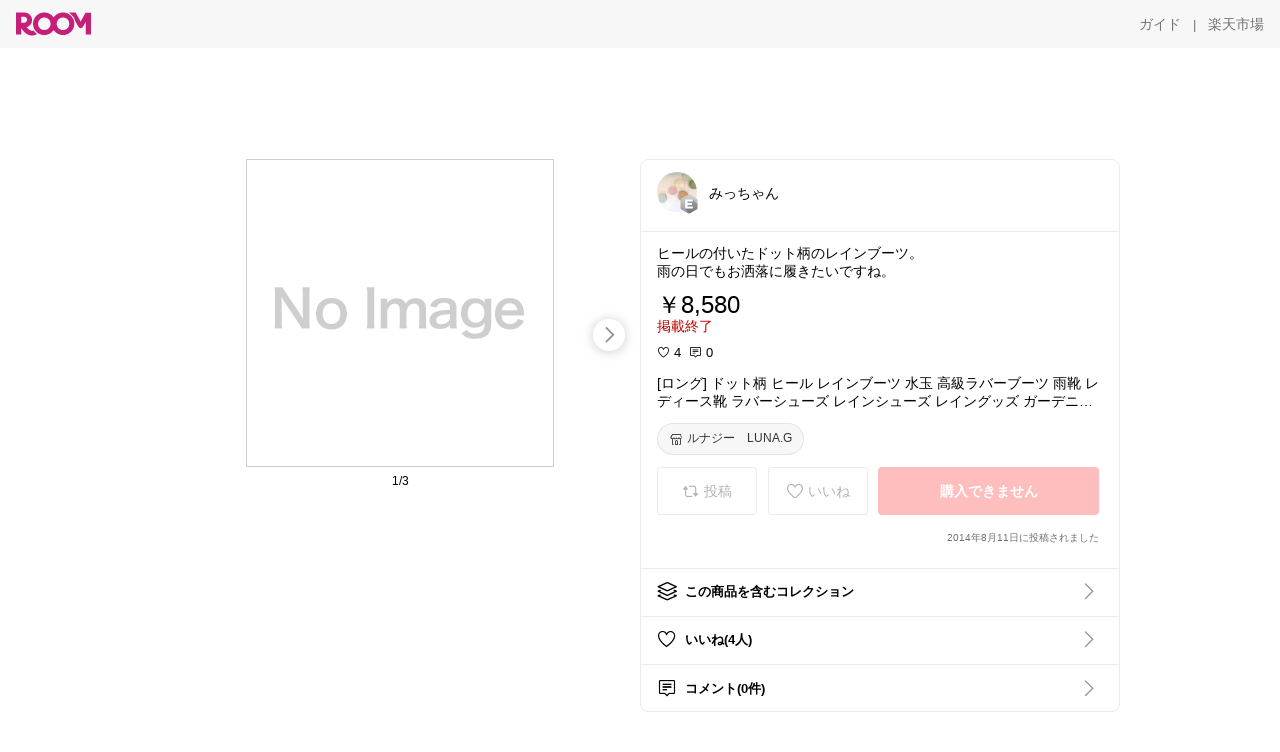

--- FILE ---
content_type: text/html; charset=utf-8
request_url: https://room.rakuten.co.jp/kitamitsu/1700000398602263
body_size: 42594
content:
<!DOCTYPE html><html style="-webkit-text-size-adjust:100%" lang="ja"><head><meta http-equiv="X-UA-Compatible" content="IE=edge"/><meta charSet="utf-8"/><meta name="viewport" content="width=device-width, initial-scale=1.0"/><link rel="icon" href="/img/favicon.ico?v=1"/><link rel="stylesheet" type="text/css" href="/assets/app/pages/room/css/pc-932d0ca2ed7ecfa94620.bundle.css"/><link rel="apple-touch-icon" sizes="152x152" href="/img/apple-touch-icon.png"/><link rel="apple-touch-icon-precomposed" sizes="152x152" href="/img/apple-touch-icon-precomposed.png"/><title>[ロング] ドット柄 ヒール レインブーツ 水玉 高級ラバーブーツ 雨靴 レディース靴 ラバーシューズ レインシューズ レイングッズ ガーデニングブーツ 長靴</title><meta name="title" content="[ロング] ドット柄 ヒール レインブーツ 水玉 高級ラバーブーツ 雨靴 レディース靴 ラバーシューズ レインシューズ レイングッズ ガーデニングブーツ 長靴"/><meta name="description" content="ヒールの付いたドット柄のレインブーツ。
雨の日でもお洒落に履きたいですね。"/><meta property="og:type" content="app-room:item"/><meta property="og:title" content="[ロング] ドット柄 ヒール レインブーツ 水玉 高級ラバーブーツ 雨靴 レディース靴 ラバーシューズ レインシューズ レイングッズ ガーデニングブーツ 長靴"/><meta property="og:description" content="ヒールの付いたドット柄のレインブーツ。
雨の日でもお洒落に履きたいですね。"/><meta property="og:image" content="https://tshop.r10s.jp/luna-g/cabinet/ppah/kelly-00.jpg"/><meta name="twitter:card" content="summary_large_image"/><meta name="twitter:title" content="[ロング] ドット柄 ヒール レインブーツ 水玉 高級ラバーブーツ 雨靴 レディース靴 ラバーシューズ レインシューズ レイングッズ ガーデニングブーツ 長靴"/><meta name="twitter:description" content="ヒールの付いたドット柄のレインブーツ。
雨の日でもお洒落に履きたいですね。"/><meta name="twitter:image" content="https://tshop.r10s.jp/luna-g/cabinet/ppah/kelly-00.jpg"/><meta name="twitter:site" content="@ROOM_rakuten"/><meta name="theme-color" content="#f7f7f7"/></head><body style="margin:0" class=""><div id="root"><div class="container--2x7c3"><div id="mkdiv_header_pitari" style="line-height:0"></div><div class="main-banner--UUg67"><div class="spacer--1O71j none--1VvlN padding-left-medium--2Vegj"><a href="/items"><div class="logo--2d5ff room-logo--3rI3f  " alt-text="Logo"></div></a></div><div class="link-wrapper--1bLO3"><div class="spacer--1O71j padding-right-small--3DBxg"><a class="button--1P0_8 size-m--2Dbpu size-m-padding--2kqkH border-radius--2FZc6 no-padding--2a5z- type-link--27vAs variant-gray-dark-button-group--WpWgX" aria-label="ガイド" href="/info/guide/utilization/index.html" target="_self" aria-disabled="false" aria-pressed="false" tabindex="0"><span class="text--2sQjc text-no-margin-left--3UoWJ text-no-margin-right--345ss text--v7Opa font-family-fixed--CIL5f">ガイド</span></a></div><div class="text-display--3jedW type-body--27DSG size-medium--3VTRm align-left--3uu15 color-gray-dark--3Wllp  layout-inline--QSCjX">|</div><div class="spacer--1O71j padding-left-small--2IWZq padding-right-medium--tQy60"><a class="button--1P0_8 size-m--2Dbpu size-m-padding--2kqkH border-radius--2FZc6 no-padding--2a5z- type-link--27vAs variant-gray-dark-button-group--WpWgX" aria-label="楽天市場" href="https://www.rakuten.co.jp" target="_blank" aria-disabled="false" aria-pressed="false" tabindex="0"><span class="text--2sQjc text-no-margin-left--3UoWJ text-no-margin-right--345ss text--v7Opa font-family-fixed--CIL5f">楽天市場</span></a></div></div></div></div><div class="header-padding--2xxni" style="padding-top:0px75px"></div><div class="spacer--1O71j full-width--2Jy7N padding-top-xxlarge--E7QmG"></div><div class="
      stack--yyK8y
      background-color-none--3yZ1f
      stack-horizontal--2AXqW
      stack-middle--PRFYY
      full-width--1o6Hz
      text-align-left--3yJvQ
      
      
    "><div class="
      item-horizontal--2mtLS
      undefined
      vertical-align-bottom--2Ml-H
      
      full-width--1o6Hz
      item-half-width--1mMje
    "><div class="slideshow-container--3L665  navigation-buttons--FCkUB display-contemporary--gnxfE "><div class="swiper-container--3CXDW"><div class="swiper-container"><div class="swiper-wrapper"><div class="swiper-slide basic-slide--1pWbR single-view--3gQ_Y slideshow-content--2q9yv"><div class="image-wrapper--1sssU r-image--2P8HV" style="height:416px"><img class="image--38eoi    " src="https://shop.r10s.jp/luna-g/cabinet/ppah/kelly-00.jpg?thum=166&amp;resize=600:*" style="max-height:416px;max-width:416px" alt=""/></div></div><div class="swiper-slide basic-slide--1pWbR single-view--3gQ_Y slideshow-content--2q9yv"><div class="image-wrapper--1sssU r-image--2P8HV" style="height:416px"><img class="image--38eoi    " src="https://shop.r10s.jp/luna-g/cabinet/ppah/kelly-03.jpg?thum=166&amp;resize=600:*" style="max-height:416px;max-width:416px" alt=""/></div></div><div class="swiper-slide basic-slide--1pWbR single-view--3gQ_Y slideshow-content--2q9yv"><div class="image-wrapper--1sssU r-image--2P8HV" style="height:416px"><img class="image--38eoi    " src="https://shop.r10s.jp/luna-g/cabinet/ppah/kelly-09.jpg?thum=166&amp;resize=600:*" style="max-height:416px;max-width:416px" alt=""/></div></div></div></div></div><div class="footer-container--3yLnQ"><div class="footer-bookend--1HU5A"></div><div class="text-display--3jedW type-body--27DSG size-small--GZwgU align-left--3uu15 color-black--1v57Y  layout-inline--QSCjX">1/3</div><div class="footer-bookend--1HU5A"></div></div></div></div><div class="
      item-horizontal--2mtLS
      undefined
      vertical-align-bottom--2Ml-H
      
      full-width--1o6Hz
      item-half-width--1mMje
    "><div class="list-container--2quJ5 full-border--3SbF7"><div class=""><div class="container--3w_bo container-small--1ZAOb  border-bottom--3kZUq"><div class="content--QciEp"><div class="content-text--2dOZ8"><div class="text-display--3jedW type-body--27DSG size-medium--3VTRm align-left--3uu15 color-gray-darker--3K2Fe  layout-inline--QSCjX"><div class="container--1fwnl"><a class="link--16BTt"><div class="tag--3dnVY"><div class="badge--3Iqpw"><div class="container--1LGXM" style="height:40px;width:40px"><div class="image-wrapper--1sssU r-image--2P8HV" style="height:40px"><img class="image--38eoi    " src="https://room.r10s.jp/d/strg/ctrl/22/7562347ac723938e15ce79494adc2746075e3151.21.1.22.2.jpg?_ex=40x40&amp;thum=111&amp;resize=40:*" style="max-height:40px;max-width:40px" alt=""/></div></div><div class="rank--1DTcp"><div class="logo--2d5ff room-rank-e--3XiFZ room-common-size--3idDW " alt-text="Logo"></div></div></div><div class="username--25Y82"><div class="text-display--3jedW type-body--27DSG size-large--3ZnNa align-left--3uu15 color-black--1v57Y line-height-x-medium--OLnmI layout-inline--QSCjX">みっちゃん</div></div></div></a></div></div></div></div><div class="right--2ER-8"></div></div><div class="container--3w_bo container-small--1ZAOb  border-bottom--3kZUq"><div class="spacer--1O71j full-width--2Jy7N padding-all-none--1gEyP"><div class="text-display--3jedW type-body--27DSG size-large--3ZnNa align-left--3uu15 color-black--1v57Y line-height-large--2VSnE layout-inline--QSCjX"><div class="container--I1zZf"><div class="text-display--3jedW type-body--27DSG size-large--3ZnNa align-left--3uu15 color-black--1v57Y line-height-x-medium--OLnmI layout-inline--QSCjX"><div class="social-text-area--22OZg line-clamp--WhePK show-new-line--14K__" style="-webkit-line-clamp:5">ヒールの付いたドット柄のレインブーツ。
雨の日でもお洒落に履きたいですね。</div></div></div></div><div class="spacer--1O71j full-width--2Jy7N block--1XPdY padding-top-small--15fXY padding-bottom-none--18GZd padding-left-none--2kNzF padding-right-none--2hmkf"></div><div class="text-display--3jedW type-header--1Weg4 size-large--3ZnNa align-left--3uu15 color-black--1v57Y  layout-inline--QSCjX">￥8,580</div><div class="spacer--1O71j full-width--2Jy7N block--1XPdY padding-all-none--1gEyP"></div><div class="container--3RUUz"><div class="text-display--3jedW type-body--27DSG size-large--3ZnNa align-left--3uu15 color-crimson--1UzcE  layout-inline--QSCjX word-break-break-all--1Kp4p">掲載終了</div></div><div class="spacer--1O71j full-width--2Jy7N block--1XPdY padding-all-none--1gEyP"></div><div class="spacer--1O71j full-width--2Jy7N block--1XPdY padding-top-xsmall--1-KSs padding-bottom-none--18GZd padding-left-none--2kNzF padding-right-none--2hmkf"></div><div class="container--k8E9s"><div class="icon--19Vbv color-black--3eKi_ rex-favorite-outline--n4SWN" style="font-size:13px"></div> <div class="text-display--3jedW type-body--27DSG size-medium--3VTRm align-left--3uu15 color-black--1v57Y  layout-inline--QSCjX">4</div><div class="text-display--3jedW type-body--27DSG size-medium--3VTRm align-left--3uu15 color-black--1v57Y  layout-inline--QSCjX">  </div><div class="icon--19Vbv color-black--3eKi_ rex-comment-outline--2z-Or" style="font-size:13px"></div> <div class="text-display--3jedW type-body--27DSG size-medium--3VTRm align-left--3uu15 color-black--1v57Y  layout-inline--QSCjX">0</div></div><div class="spacer--1O71j padding-left-small--2IWZq"></div><div class="spacer--1O71j full-width--2Jy7N block--1XPdY padding-top-small--15fXY padding-bottom-none--18GZd padding-left-none--2kNzF padding-right-none--2hmkf"></div><div class="text-display--3jedW type-body--27DSG size-large--3ZnNa align-left--3uu15 color-black--1v57Y line-height-x-medium--OLnmI layout-inline--QSCjX word-break-break-all--1Kp4p word-wrap-break-word--_92l2"><div class="text-display--3jedW type-body--27DSG size-large--3ZnNa align-left--3uu15 color-black--1v57Y line-height-large--2VSnE layout-inline--QSCjX"><div class="container--I1zZf"><div class="text-display--3jedW type-body--27DSG size-large--3ZnNa align-left--3uu15 color-black--1v57Y line-height-x-medium--OLnmI layout-inline--QSCjX"><div class="social-text-area--22OZg line-clamp--WhePK show-new-line--14K__" style="-webkit-line-clamp:2">[ロング] ドット柄 ヒール レインブーツ 水玉 高級ラバーブーツ 雨靴 レディース靴 ラバーシューズ レインシューズ レイングッズ ガーデニングブーツ 長靴</div></div></div></div></div><div class="spacer--1O71j padding-top-small--15fXY padding-bottom-small--Ql3Ez padding-left-none--2kNzF padding-right-none--2hmkf"><button class="button--1P0_8 size-xs--1BS4t size-xs-pill--3eSsO size-xs-padding--2Hr8c border-radius--2FZc6 type-basic--30dKm" aria-label="ルナジー　LUNA.G" type="button"><span class="icon-container--VM50u"><div class="icon--2qUoj size-s--3kfsL shop-outline--2M9PD"></div></span><span class="text--2sQjc text-no-margin-right--345ss text--3vQhK font-family-fixed--CIL5f">ルナジー　LUNA.G</span></button></div><div class="
      stack--yyK8y
      background-color-none--3yZ1f
      stack-horizontal--2AXqW
      
      full-width--1o6Hz
      text-align-center--37DYr
      
      
    "></div><div class="container--3vDvb in-page--2-6x5"><div class="wrapper-in-page--2nyk-"><div class="button-in-page--2eqTU"><button class="button--1P0_8 size-m--2Dbpu size-m-padding--2kqkH border-radius--2FZc6 button-disabled--3Q2q3 block--2Wg9t type-basic--30dKm type-basic-disabled--2_9pR variant-room--A0ToC variant-room-disabled--As7iN" aria-label="投稿" type="button" disabled=""><span class="icon-container--VM50u"><div class="icon--2qUoj size-l--1OmBX common-repost--1wRTI"></div></span><span class="text--2sQjc text-no-margin-right--345ss text--3vQhK text-disabled--fu18Q font-family-fixed--CIL5f">投稿</span></button></div><div class="button-in-page--2eqTU"><button class="button--1P0_8 size-m--2Dbpu size-m-padding--2kqkH border-radius--2FZc6 button-disabled--3Q2q3 block--2Wg9t type-basic--30dKm type-basic-disabled--2_9pR variant-room--A0ToC variant-room-disabled--As7iN" aria-label="いいね" type="button" disabled=""><span class="icon-container--VM50u"><div class="icon--2qUoj size-l--1OmBX rex-favorite-outline--3KFic"></div></span><span class="text--2sQjc text-no-margin-right--345ss text--3vQhK text-disabled--fu18Q font-family-fixed--CIL5f">いいね</span></button></div><div class="button--sBPSw ichiba-in-page--pnpTD"><button class="button--1P0_8 size-m--2Dbpu size-m-padding--2kqkH border-radius--2FZc6 button-disabled--3Q2q3 block--2Wg9t no-padding--2a5z- type-primary--3XUZe type-primary-disabled--2oXR_" aria-label="購入できません" type="button" disabled=""><span class="text--2sQjc text-no-margin-left--3UoWJ text-no-margin-right--345ss text--3HJEN text-disabled--wF8YT font-family-fixed--CIL5f">購入できません</span></button></div></div></div><div class="
      stack--yyK8y
      background-color-none--3yZ1f
      stack-vertical--YhM7J
      
      full-width--1o6Hz
      text-align-right--1Rj-p
      
      
    "><div class="
      item-vertical--iyJhz
      undefined
      vertical-align-bottom--2Ml-H
      has-border--2NKwa
      full-width--1o6Hz
      
    "><div class="spacer--1O71j padding-top-small--15fXY padding-bottom-xsmall--3fiT5 padding-left-none--2kNzF padding-right-none--2hmkf"><div class="text-display--3jedW type-body--27DSG size-x-small--3RNxZ align-left--3uu15 color-gray-dark--3Wllp  layout-inline--QSCjX">2014年8月11日に投稿されました</div></div></div></div><div class="spacer--1O71j full-width--2Jy7N block--1XPdY padding-all-none--1gEyP"></div></div></div><div class="list-container--2quJ5"><div class=""><div class="container--3w_bo container-small--1ZAOb pointer--1Og32 border-bottom--3kZUq"><div class="left-image--3l02X"><div class="text-display--3jedW type-icon--3qoXU size-medium--3VTRm align-left--3uu15 color-black--1v57Y  layout-inline--QSCjX"><div class="icon--2qUoj shape--1lYqf"></div></div></div><div class="content--QciEp"><div class="content-text--2dOZ8"><div class="text-display--3jedW type-body--27DSG size-medium--3VTRm align-left--3uu15 color-gray-darker--3K2Fe  layout-inline--QSCjX"><div class="text-display--3jedW type-body--27DSG size-medium--3VTRm align-left--3uu15 color-black--1v57Y  style-bold--1xXjA layout-inline--QSCjX">この商品を含むコレクション</div></div></div></div><div class="right--2ER-8"><div class="text-display--3jedW type-icon--3qoXU size-medium--3VTRm align-left--3uu15 color-gray--1VR_z  layout-inline--QSCjX"><div class="icon--19Vbv common-chevron-right--2vw2C"></div></div></div></div><div class="container--3w_bo container-small--1ZAOb pointer--1Og32 border-bottom--3kZUq"><div class="left-image--3l02X"><div class="text-display--3jedW type-icon--3qoXU size-medium--3VTRm align-left--3uu15 color-black--1v57Y  layout-inline--QSCjX"><div class="icon--2qUoj rex-favorite-outline--3KFic"></div></div></div><div class="content--QciEp"><div class="content-text--2dOZ8"><div class="text-display--3jedW type-body--27DSG size-medium--3VTRm align-left--3uu15 color-gray-darker--3K2Fe  layout-inline--QSCjX"><div class="text-display--3jedW type-body--27DSG size-medium--3VTRm align-left--3uu15 color-black--1v57Y  style-bold--1xXjA layout-inline--QSCjX">いいね(4人)</div></div></div></div><div class="right--2ER-8"><div class="text-display--3jedW type-icon--3qoXU size-medium--3VTRm align-left--3uu15 color-gray--1VR_z  layout-inline--QSCjX"><div class="icon--19Vbv common-chevron-right--2vw2C"></div></div></div></div><div class="container--3w_bo container-small--1ZAOb pointer--1Og32 border-no-border--15ZhO"><div class="left-image--3l02X"><div class="text-display--3jedW type-icon--3qoXU size-medium--3VTRm align-left--3uu15 color-black--1v57Y  layout-inline--QSCjX"><div class="icon--2qUoj rex-comment-outline--1PGl3"></div></div></div><div class="content--QciEp"><div class="content-text--2dOZ8"><div class="text-display--3jedW type-body--27DSG size-medium--3VTRm align-left--3uu15 color-gray-darker--3K2Fe  layout-inline--QSCjX"><div class="text-display--3jedW type-body--27DSG size-medium--3VTRm align-left--3uu15 color-black--1v57Y  style-bold--1xXjA layout-inline--QSCjX">コメント(0件)</div></div></div></div><div class="right--2ER-8"><div class="text-display--3jedW type-icon--3qoXU size-medium--3VTRm align-left--3uu15 color-gray--1VR_z  layout-inline--QSCjX"><div class="icon--19Vbv common-chevron-right--2vw2C"></div></div></div></div></div></div></div></div></div></div><div class="
      stack--yyK8y
      background-color-none--3yZ1f
      stack-horizontal--2AXqW
      stack-middle--PRFYY
      full-width--1o6Hz
      text-align-left--3yJvQ
      
      
    "><div class="
      item-horizontal--2mtLS
      undefined
      vertical-align-bottom--2Ml-H
      
      full-width--1o6Hz
      
    "><div class="spacer--1O71j full-width--2Jy7N padding-top-xxlarge--E7QmG"><div class="container--1IucH"><div class="container--3GSXp content-slideshow--1AA6_"><div class="container--cnfEo color-white--1y44V fullwidth--2frKe"><div class="top--4xQYP"><div class="spacer--1O71j block--1XPdY padding-top-large--1xJQU padding-bottom-xxsmall--3E7Xa padding-left-xxlarge--2B7EV padding-right-xxlarge--1zbXH"><div class="title-wrapper--2Z9j8"><div class="main-title--H1O_4"><div class="text-display--3jedW type-header--1Weg4 size-medium--3VTRm align-left--3uu15 color-gray-darker--3K2Fe line-height-x-medium--OLnmI style-bold--1xXjA layout-inline--QSCjX">その他のおすすめ関連投稿</div></div></div></div></div><div class="spacer--1O71j full-width--2Jy7N block--1XPdY padding-top-medium--1aKn7 padding-bottom-medium--afMsT"><div class="slideshow-container--3L665  navigation-buttons--FCkUB display-contemporary--gnxfE "><div class="swiper-container--3CXDW"><div class="swiper-container"><div class="swiper-wrapper"><div class="swiper-slide basic-slide--1pWbR slideshow-content--2q9yv"><div class="container--JAywt collect-fixed-size--2n3Dv"><div class="image-content--1eFTH"><a class="link-image--2kguM" role="link" tabindex="0"><div class="collect-fixed-size-frame--2-Mm5"><img class="image--38eoi     loading--Dsfph r-image--2P8HV" src="https://shop.r10s.jp/keen-official/cabinet/thumb/new/1029653_00.jpg?thum=133&amp;fitin=200:600" style="max-height:164px;max-width:164px" alt=""/></div></a></div><div class="spacer--1O71j block--1XPdY padding-top-small--15fXY padding-left-small--2IWZq padding-right-small--3DBxg padding-bottom-xsmall--3fiT5"><div class="container--1fwnl"><a class="link--16BTt"><div class="tag--3dnVY"><div class="badge--3Iqpw"><div class="container--1LGXM" style="height:28px;width:28px"><div class="image-wrapper--1sssU r-image--2P8HV" style="height:28px"><img class="image--38eoi    " src="https://room.r10s.jp/d/strg/ctrl/22/858ad11094e23d056f0fb4a2233d0e9b1829d4f0.03.9.22.3.jpg?_ex=40x40&amp;thum=111&amp;resize=40:*" style="max-height:28px;max-width:28px" alt=""/></div></div><div class="rank--1DTcp"><div class="logo--2d5ff undefined room-small-size--1ZsXU " alt-text="Logo"></div></div></div><div class="username--25Y82"><div class="text-display--3jedW type-body--27DSG size-small--GZwgU align-left--3uu15 color-black--1v57Y line-height-x-medium--OLnmI style-bold--1xXjA layout-inline--QSCjX">イースターバニー</div></div></div></a></div></div><div class="item-comment--htQ-E"><div class="container--I1zZf"><div class="text-display--3jedW type-body--27DSG size-custom-12--1bQ2C align-left--3uu15 color-black--1v57Y line-height-x-medium--OLnmI layout-inline--QSCjX"><div class="social-text-area--22OZg line-clamp--WhePK show-new-line--14K__" style="-webkit-line-clamp:3">おしゃれなブーツ！</div></div></div></div><div class="spacer--1O71j padding-bottom-small--Ql3Ez"></div></div></div><div class="swiper-slide basic-slide--1pWbR slideshow-content--2q9yv"><div class="container--JAywt collect-fixed-size--2n3Dv"><div class="image-content--1eFTH"><a class="link-image--2kguM" role="link" tabindex="0"><div class="collect-fixed-size-frame--2-Mm5"><img class="image--38eoi     loading--Dsfph r-image--2P8HV" src="https://shop.r10s.jp/z-craft/cabinet/1/12/1262/1262-0375-1.jpg?thum=133&amp;fitin=200:600" style="max-height:164px;max-width:164px" alt=""/></div></a></div><div class="spacer--1O71j block--1XPdY padding-top-small--15fXY padding-left-small--2IWZq padding-right-small--3DBxg padding-bottom-xsmall--3fiT5"><div class="container--1fwnl"><a class="link--16BTt"><div class="tag--3dnVY"><div class="badge--3Iqpw"><div class="container--1LGXM" style="height:28px;width:28px"><div class="image-wrapper--1sssU r-image--2P8HV" style="height:28px"><img class="image--38eoi    " src="https://room.r10s.jp/d/strg/ctrl/22/4f0ecaa51593ab92314cf6b1ddba5131dec0c475.76.9.22.3.png?_ex=40x40&amp;thum=111&amp;resize=40:*" style="max-height:28px;max-width:28px" alt=""/></div></div><div class="rank--1DTcp"><div class="logo--2d5ff undefined room-small-size--1ZsXU " alt-text="Logo"></div></div></div><div class="username--25Y82"><div class="text-display--3jedW type-body--27DSG size-small--GZwgU align-left--3uu15 color-black--1v57Y line-height-x-medium--OLnmI style-bold--1xXjA layout-inline--QSCjX">Nana🐈‍⬛🫧thx♡</div></div></div></a></div></div><div class="item-comment--htQ-E"><div class="container--I1zZf"><div class="text-display--3jedW type-body--27DSG size-custom-12--1bQ2C align-left--3uu15 color-black--1v57Y line-height-x-medium--OLnmI layout-inline--QSCjX"><div class="social-text-area--22OZg line-clamp--WhePK show-new-line--14K__" style="-webkit-line-clamp:3">サッと履けるUGGのスリッポン♡

ソックスでも素足でも一年中快適な履き心地をキープ✨



アグ クラシック マイクロ UGG スリッポン レディース ブラック 黒 ブラウン 茶 CLASSIC MICRO 1173891 シューズ 靴 防寒 ローカット おしゃれ ムートン シープスキン スエード もこもこ ふわふわ ロゴ ブランド 履きやすい 楽ちん ブーツ 暖かい 冬 靴下代わり ファー</div></div></div></div><div class="spacer--1O71j padding-bottom-small--Ql3Ez"></div></div></div><div class="swiper-slide basic-slide--1pWbR slideshow-content--2q9yv"><div class="container--JAywt collect-fixed-size--2n3Dv"><div class="image-content--1eFTH"><a class="link-image--2kguM" role="link" tabindex="0"><div class="collect-fixed-size-frame--2-Mm5"><img class="image--38eoi     loading--Dsfph r-image--2P8HV" src="https://shop.r10s.jp/stylife/cabinet/item/037/pn5037-01_1.jpg?thum=133&amp;fitin=200:600" style="max-height:164px;max-width:164px" alt=""/></div></a></div><div class="spacer--1O71j block--1XPdY padding-top-small--15fXY padding-left-small--2IWZq padding-right-small--3DBxg padding-bottom-xsmall--3fiT5"><div class="container--1fwnl"><a class="link--16BTt"><div class="tag--3dnVY"><div class="badge--3Iqpw"><div class="container--1LGXM" style="height:28px;width:28px"><div class="image-wrapper--1sssU r-image--2P8HV" style="height:28px"><img class="image--38eoi    " src="https://room.r10s.jp/d/strg/ctrl/22/7a86d8bed43ad0e9e3e4cc258fd309d6c1ca5aec.12.9.22.3.jpg?_ex=40x40&amp;thum=111&amp;resize=40:*" style="max-height:28px;max-width:28px" alt=""/></div></div><div class="rank--1DTcp"><div class="logo--2d5ff undefined room-small-size--1ZsXU " alt-text="Logo"></div></div></div><div class="username--25Y82"><div class="text-display--3jedW type-body--27DSG size-small--GZwgU align-left--3uu15 color-black--1v57Y line-height-x-medium--OLnmI style-bold--1xXjA layout-inline--QSCjX">rika𓂃暮らしの雑貨屋さん𓍼</div></div></div></a></div></div><div class="item-comment--htQ-E"><div class="container--I1zZf"><div class="text-display--3jedW type-body--27DSG size-custom-12--1bQ2C align-left--3uu15 color-black--1v57Y line-height-x-medium--OLnmI layout-inline--QSCjX"><div class="social-text-area--22OZg line-clamp--WhePK show-new-line--14K__" style="-webkit-line-clamp:3">✔︎ adidas👟🩶

  




---

🧁同ショップのおすすめ商品はこちら𓂅
　　<a class="tag-link--3E2zM" href="https://room.rakuten.co.jp/search/item?keyword=%23rikaroom_adidas">#rikaroom_adidas</a>

🧁同ジャンルのおすすめ商品はこちら𓂅
　　<a class="tag-link--3E2zM" href="https://room.rakuten.co.jp/search/item?keyword=%23rikaroom_%E9%9D%B4">#rikaroom_靴</a>

---</div></div></div></div><div class="spacer--1O71j padding-bottom-small--Ql3Ez"></div></div></div><div class="swiper-slide basic-slide--1pWbR slideshow-content--2q9yv"><div class="container--JAywt collect-fixed-size--2n3Dv"><div class="image-content--1eFTH"><a class="link-image--2kguM" role="link" tabindex="0"><div class="collect-fixed-size-frame--2-Mm5"><img class="image--38eoi     loading--Dsfph r-image--2P8HV" src="https://room.r10s.jp/d/strg/ctrl/22/ce2b69822b7e3d6f8899de0813604ce20b887f14.27.9.22.3.jpg?thum=133&amp;fitin=200:600" style="max-height:164px;max-width:164px" alt=""/></div></a></div><div class="spacer--1O71j block--1XPdY padding-top-small--15fXY padding-left-small--2IWZq padding-right-small--3DBxg padding-bottom-xsmall--3fiT5"><div class="container--1fwnl"><a class="link--16BTt"><div class="tag--3dnVY"><div class="badge--3Iqpw"><div class="container--1LGXM" style="height:28px;width:28px"><div class="image-wrapper--1sssU r-image--2P8HV" style="height:28px"><img class="image--38eoi    " src="https://room.r10s.jp/d/strg/ctrl/22/38fbd48cacc939322682d01ec01a8f769ddc9247.27.9.22.3.jpg?_ex=40x40&amp;thum=111&amp;resize=40:*" style="max-height:28px;max-width:28px" alt=""/></div></div><div class="rank--1DTcp"><div class="logo--2d5ff undefined room-small-size--1ZsXU " alt-text="Logo"></div></div></div><div class="username--25Y82"><div class="text-display--3jedW type-body--27DSG size-small--GZwgU align-left--3uu15 color-black--1v57Y line-height-x-medium--OLnmI style-bold--1xXjA layout-inline--QSCjX">おおちゃん〻 ズボラママ必見便利アイテム</div></div></div></a></div></div><div class="item-comment--htQ-E"><div class="container--I1zZf"><div class="text-display--3jedW type-body--27DSG size-custom-12--1bQ2C align-left--3uu15 color-black--1v57Y line-height-x-medium--OLnmI layout-inline--QSCjX"><div class="social-text-area--22OZg line-clamp--WhePK show-new-line--14K__" style="-webkit-line-clamp:3">＼2/612:00-再販🥺／
即完売したくままんさんコラボ
入園式や卒業式などにもピッタリ◎


私は早押しでゲットしたアイテム♡
買ってよかった🙌

一足持ってて損ない！
とっても可愛い🩷　


入園、卒園、入学、卒業式に🌸



【くままんさんROOMコラボ】【インソールプレゼント】25年春新作 Vivian パンプス 痛くない ストラップ シアー 透け チュール フラット ローヒール スクエアトゥ セレモニー 卒園式 入園式 卒入園 V1290AL
<a class="tag-link--3E2zM" href="https://room.rakuten.co.jp/search/item?keyword=%23%E5%85%A5%E5%9C%92%E5%85%A5%E5%AD%A6%E6%BA%96%E5%82%99">#入園入学準備</a> <a class="tag-link--3E2zM" href="https://room.rakuten.co.jp/search/item?keyword=%23%E3%82%AA%E3%83%AA%E3%82%B8%E3%83%8A%E3%83%AB%E5%86%99%E7%9C%9F">#オリジナル写真</a> <a class="tag-link--3E2zM" href="https://room.rakuten.co.jp/search/item?keyword=%23%E3%83%95%E3%83%A9%E3%83%83%E3%83%88%E3%82%B7%E3%83%A5%E3%83%BC%E3%82%BA">#フラットシューズ</a> <a class="tag-link--3E2zM" href="https://room.rakuten.co.jp/search/item?keyword=%23%E3%82%B5%E3%83%B3%E3%83%80%E3%83%AB">#サンダル</a></div></div></div></div><div class="spacer--1O71j padding-bottom-small--Ql3Ez"></div></div></div><div class="swiper-slide basic-slide--1pWbR slideshow-content--2q9yv"><div class="container--JAywt collect-fixed-size--2n3Dv"><div class="image-content--1eFTH"><a class="link-image--2kguM" role="link" tabindex="0"><div class="collect-fixed-size-frame--2-Mm5"><img class="image--38eoi     loading--Dsfph r-image--2P8HV" src="https://shop.r10s.jp/kilakila/cabinet/item/main/157-747201.jpg?thum=133&amp;fitin=200:600" style="max-height:164px;max-width:164px" alt=""/></div></a></div><div class="spacer--1O71j block--1XPdY padding-top-small--15fXY padding-left-small--2IWZq padding-right-small--3DBxg padding-bottom-xsmall--3fiT5"><div class="container--1fwnl"><a class="link--16BTt"><div class="tag--3dnVY"><div class="badge--3Iqpw"><div class="container--1LGXM" style="height:28px;width:28px"><div class="image-wrapper--1sssU r-image--2P8HV" style="height:28px"><img class="image--38eoi    " src="https://room.r10s.jp/d/strg/ctrl/22/ecb70b9ed39392453ebdf9eec8a6415491adf1a8.71.9.22.3.jpg?_ex=40x40&amp;thum=111&amp;resize=40:*" style="max-height:28px;max-width:28px" alt=""/></div></div><div class="rank--1DTcp"><div class="logo--2d5ff undefined room-small-size--1ZsXU " alt-text="Logo"></div></div></div><div class="username--25Y82"><div class="text-display--3jedW type-body--27DSG size-small--GZwgU align-left--3uu15 color-black--1v57Y line-height-x-medium--OLnmI style-bold--1xXjA layout-inline--QSCjX">haru*🌷シンプルライフ　便利グッズ</div></div></div></a></div></div><div class="item-comment--htQ-E"><div class="container--I1zZf"><div class="text-display--3jedW type-body--27DSG size-custom-12--1bQ2C align-left--3uu15 color-black--1v57Y line-height-x-medium--OLnmI layout-inline--QSCjX"><div class="social-text-area--22OZg line-clamp--WhePK show-new-line--14K__" style="-webkit-line-clamp:3">❄️雪が降っても、おしゃれは諦めたくない
雪の日はスパイク付きでしっかり防滑、
普段はスパイクなしのきれいめブーツとして履けるのが便利✨

✔️ サイドジップで脱ぎ履きしやすい
✔️ 滑りにくくて通勤も安心
✔️ 起毛感のある内生地で足元ぽかぽか

雪用に見えないデザインだから、
冬の外出これ一足で済むのが助かる😊

詳しくは⬇️
【楽天市場で見る】からチェックしてね。


<a class="tag-link--3E2zM" href="https://room.rakuten.co.jp/search/item?keyword=%23%E5%8E%9A%E5%BA%95%E3%82%B7%E3%83%A5%E3%83%BC%E3%82%BA">#厚底シューズ</a> <a class="tag-link--3E2zM" href="https://room.rakuten.co.jp/search/item?keyword=%23%E3%83%96%E3%83%BC%E3%83%84">#ブーツ</a> <a class="tag-link--3E2zM" href="https://room.rakuten.co.jp/search/item?keyword=%23%E9%9B%AA%E9%81%93%E5%AF%BE%E7%AD%96">#雪道対策</a> <a class="tag-link--3E2zM" href="https://room.rakuten.co.jp/search/item?keyword=%23%E6%BB%91%E3%82%8A%E6%AD%A2%E3%82%81">#滑り止め</a></div></div></div></div><div class="spacer--1O71j padding-bottom-small--Ql3Ez"></div></div></div><div class="swiper-slide basic-slide--1pWbR slideshow-content--2q9yv"><div class="container--JAywt collect-fixed-size--2n3Dv"><div class="image-content--1eFTH"><a class="link-image--2kguM" role="link" tabindex="0"><div class="collect-fixed-size-frame--2-Mm5"><img class="image--38eoi     loading--Dsfph r-image--2P8HV" src="https://shop.r10s.jp/nike-official/cabinet/2501may/cn9677-600_a.jpg?thum=133&amp;fitin=200:600" style="max-height:164px;max-width:164px" alt=""/></div></a></div><div class="spacer--1O71j block--1XPdY padding-top-small--15fXY padding-left-small--2IWZq padding-right-small--3DBxg padding-bottom-xsmall--3fiT5"><div class="container--1fwnl"><a class="link--16BTt"><div class="tag--3dnVY"><div class="badge--3Iqpw"><div class="container--1LGXM" style="height:28px;width:28px"><div class="image-wrapper--1sssU r-image--2P8HV" style="height:28px"><img class="image--38eoi    " src="https://room.r10s.jp/d/strg/ctrl/22/5b239ea956b08b96c527346179143e855b9fd65e.46.9.22.3.jpg?_ex=40x40&amp;thum=111&amp;resize=40:*" style="max-height:28px;max-width:28px" alt=""/></div></div><div class="rank--1DTcp"><div class="logo--2d5ff undefined room-small-size--1ZsXU " alt-text="Logo"></div></div></div><div class="username--25Y82"><div class="text-display--3jedW type-body--27DSG size-small--GZwgU align-left--3uu15 color-black--1v57Y line-height-x-medium--OLnmI style-bold--1xXjA layout-inline--QSCjX">moni🧸</div></div></div></a></div></div><div class="item-comment--htQ-E"><div class="container--I1zZf"><div class="text-display--3jedW type-body--27DSG size-custom-12--1bQ2C align-left--3uu15 color-black--1v57Y line-height-x-medium--OLnmI layout-inline--QSCjX"><div class="social-text-area--22OZg line-clamp--WhePK show-new-line--14K__" style="-webkit-line-clamp:3">色がかわいい♡語り継がれる快適性をさらにアップデートした、NIKEのビクトリー ワン ウィメンズスライド☁️
足を入れた瞬間に感じる柔らかなクッショニングと、足裏にしっかりフィットする形状で、長時間履いても疲れにくい心地よさ！

ビーチやアウトドア、川遊びなどのアクティブシーンはもちろん、ガーデニングやおうち時間にもぴったり。
クラシックで無駄のないデザインに、ピンクのカラーがさりげなく可愛さを添えてくれる🎠

軽くて扱いやすく、毎日の相棒になるスライドサンダル。

<a class="tag-link--3E2zM" href="https://room.rakuten.co.jp/search/item?keyword=%23NIKE">#NIKE</a> <a class="tag-link--3E2zM" href="https://room.rakuten.co.jp/search/item?keyword=%23%E3%83%93%E3%82%AF%E3%83%88%E3%83%AA%E3%83%BC%E3%83%AF%E3%83%B3">#ビクトリーワン</a> <a class="tag-link--3E2zM" href="https://room.rakuten.co.jp/search/item?keyword=%23%E3%82%A6%E3%82%A3%E3%83%A1%E3%83%B3%E3%82%BA%E3%82%B9%E3%83%A9%E3%82%A4%E3%83%89">#ウィメンズスライド</a> <a class="tag-link--3E2zM" href="https://room.rakuten.co.jp/search/item?keyword=%23%E3%82%B5%E3%83%B3%E3%83%80%E3%83%AB">#サンダル</a> <a class="tag-link--3E2zM" href="https://room.rakuten.co.jp/search/item?keyword=%23%E3%82%B9%E3%83%9D%E3%83%BC%E3%83%84%E3%82%B5%E3%83%B3%E3%83%80%E3%83%AB">#スポーツサンダル</a> <a class="tag-link--3E2zM" href="https://room.rakuten.co.jp/search/item?keyword=%23%E3%83%94%E3%83%B3%E3%82%AF%E3%82%B9%E3%83%8B%E3%83%BC%E3%82%AB%E3%83%BC">#ピンクスニーカー</a> <a class="tag-link--3E2zM" href="https://room.rakuten.co.jp/search/item?keyword=%23%E3%82%A2%E3%82%A6%E3%83%88%E3%83%89%E3%82%A2">#アウトドア</a> <a class="tag-link--3E2zM" href="https://room.rakuten.co.jp/search/item?keyword=%23%E5%B7%9D%E9%81%8A%E3%81%B3">#川遊び</a> <a class="tag-link--3E2zM" href="https://room.rakuten.co.jp/search/item?keyword=%23%E5%BF%AB%E9%81%A9%E3%82%B7%E3%83%A5%E3%83%BC%E3%82%BA">#快適シューズ</a></div></div></div></div><div class="spacer--1O71j padding-bottom-small--Ql3Ez"></div></div></div><div class="swiper-slide basic-slide--1pWbR slideshow-content--2q9yv"><div class="container--JAywt collect-fixed-size--2n3Dv"><div class="image-content--1eFTH"><a class="link-image--2kguM" role="link" tabindex="0"><div class="collect-fixed-size-frame--2-Mm5"><img class="image--38eoi     loading--Dsfph r-image--2P8HV" src="https://shop.r10s.jp/try/cabinet/arnold_palmer/2025/women/4-ap-w-al0702-010.jpg?thum=133&amp;fitin=200:600" style="max-height:164px;max-width:164px" alt=""/></div></a></div><div class="spacer--1O71j block--1XPdY padding-top-small--15fXY padding-left-small--2IWZq padding-right-small--3DBxg padding-bottom-xsmall--3fiT5"><div class="container--1fwnl"><a class="link--16BTt"><div class="tag--3dnVY"><div class="badge--3Iqpw"><div class="container--1LGXM" style="height:28px;width:28px"><div class="image-wrapper--1sssU r-image--2P8HV" style="height:28px"><img class="image--38eoi    " src="https://room.r10s.jp/d/strg/ctrl/22/e414dcd95e6f6e05f315ac99c3c42f9e38b249bc.79.9.22.3.png?_ex=40x40&amp;thum=111&amp;resize=40:*" style="max-height:28px;max-width:28px" alt=""/></div></div><div class="rank--1DTcp"><div class="logo--2d5ff undefined room-small-size--1ZsXU " alt-text="Logo"></div></div></div><div class="username--25Y82"><div class="text-display--3jedW type-body--27DSG size-small--GZwgU align-left--3uu15 color-black--1v57Y line-height-x-medium--OLnmI style-bold--1xXjA layout-inline--QSCjX">naoko.m　</div></div></div></a></div></div><div class="item-comment--htQ-E"><div class="container--I1zZf"><div class="text-display--3jedW type-body--27DSG size-custom-12--1bQ2C align-left--3uu15 color-black--1v57Y line-height-x-medium--OLnmI layout-inline--QSCjX"><div class="social-text-area--22OZg line-clamp--WhePK show-new-line--14K__" style="-webkit-line-clamp:3">アーノルドパーマースニーカー　これも良さそう
<a class="tag-link--3E2zM" href="https://room.rakuten.co.jp/search/item?keyword=%23%E3%82%B9%E3%83%8B%E3%83%BC%E3%82%AB%E3%83%BC">#スニーカー</a><a class="tag-link--3E2zM" href="https://room.rakuten.co.jp/search/item?keyword=%23%E9%80%9A%E5%AD%A6">#通学</a><a class="tag-link--3E2zM" href="https://room.rakuten.co.jp/search/item?keyword=%23%E3%83%AC%E3%83%87%E3%82%A3%E3%83%BC%E3%82%B9">#レディース</a><a class="tag-link--3E2zM" href="https://room.rakuten.co.jp/search/item?keyword=%23%E7%99%BD%E3%82%B9%E3%83%8B%E3%83%BC%E3%82%AB%E3%83%BC">#白スニーカー</a></div></div></div></div><div class="spacer--1O71j padding-bottom-small--Ql3Ez"></div></div></div><div class="swiper-slide basic-slide--1pWbR slideshow-content--2q9yv"><div class="container--JAywt collect-fixed-size--2n3Dv"><div class="image-content--1eFTH"><a class="link-image--2kguM" role="link" tabindex="0"><div class="collect-fixed-size-frame--2-Mm5"><img class="image--38eoi     loading--Dsfph r-image--2P8HV" src="https://room.r10s.jp/d/strg/ctrl/22/059ca37e2df9f12767808e53e4524d632aef6224.64.9.22.3.png?thum=133&amp;fitin=200:600" style="max-height:164px;max-width:164px" alt=""/></div></a></div><div class="spacer--1O71j block--1XPdY padding-top-small--15fXY padding-left-small--2IWZq padding-right-small--3DBxg padding-bottom-xsmall--3fiT5"><div class="container--1fwnl"><a class="link--16BTt"><div class="tag--3dnVY"><div class="badge--3Iqpw"><div class="container--1LGXM" style="height:28px;width:28px"><div class="image-wrapper--1sssU r-image--2P8HV" style="height:28px"><img class="image--38eoi    " src="https://room.r10s.jp/d/strg/ctrl/22/f85737e1fff93f101abc39829ac14466fb9e09cf.64.1.22.2.jpg?_ex=40x40&amp;thum=111&amp;resize=40:*" style="max-height:28px;max-width:28px" alt=""/></div></div><div class="rank--1DTcp"><div class="logo--2d5ff undefined room-small-size--1ZsXU " alt-text="Logo"></div></div></div><div class="username--25Y82"><div class="text-display--3jedW type-body--27DSG size-small--GZwgU align-left--3uu15 color-black--1v57Y line-height-x-medium--OLnmI style-bold--1xXjA layout-inline--QSCjX">ひなだいず</div></div></div></a></div></div><div class="item-comment--htQ-E"><div class="container--I1zZf"><div class="text-display--3jedW type-body--27DSG size-custom-12--1bQ2C align-left--3uu15 color-black--1v57Y line-height-x-medium--OLnmI layout-inline--QSCjX"><div class="social-text-area--22OZg line-clamp--WhePK show-new-line--14K__" style="-webkit-line-clamp:3">結ばないゴム靴紐、ブラック購入✨今回は丸紐に近いものが欲しくてコチラに😊ロングスカートと靴紐は相性悪くてすぐほどけるー😭これでバッチリ💕 <a class="tag-link--3E2zM" href="https://room.rakuten.co.jp/search/item?keyword=%23%E3%82%AA%E3%83%AA%E3%82%B8%E3%83%8A%E3%83%AB%E5%86%99%E7%9C%9F">#オリジナル写真</a> <a class="tag-link--3E2zM" href="https://room.rakuten.co.jp/search/item?keyword=%23%E8%B2%B7%E3%81%A3%E3%81%A6%E3%82%88%E3%81%8B%E3%81%A3%E3%81%9F">#買ってよかった</a> <a class="tag-link--3E2zM" href="https://room.rakuten.co.jp/search/item?keyword=%23%E8%B6%B3%E5%85%83%E5%80%B6%E6%A5%BD%E9%83%A8">#足元倶楽部</a></div></div></div></div><div class="spacer--1O71j padding-bottom-small--Ql3Ez"></div></div></div><div class="swiper-slide basic-slide--1pWbR slideshow-content--2q9yv"><div class="container--JAywt collect-fixed-size--2n3Dv"><div class="image-content--1eFTH"><a class="link-image--2kguM" role="link" tabindex="0"><div class="collect-fixed-size-frame--2-Mm5"><img class="image--38eoi     loading--Dsfph r-image--2P8HV" src="https://shop.r10s.jp/ltd-online/cabinet/cabinet49/u1906lae_1.jpg?thum=133&amp;fitin=200:600" style="max-height:164px;max-width:164px" alt=""/></div></a></div><div class="spacer--1O71j block--1XPdY padding-top-small--15fXY padding-left-small--2IWZq padding-right-small--3DBxg padding-bottom-xsmall--3fiT5"><div class="container--1fwnl"><a class="link--16BTt"><div class="tag--3dnVY"><div class="badge--3Iqpw"><div class="container--1LGXM" style="height:28px;width:28px"><div class="image-wrapper--1sssU r-image--2P8HV" style="height:28px"><img class="image--38eoi    " src="https://room.r10s.jp/d/strg/ctrl/22/f6f1bac42f3894a9a25646d6a178179d4a7f3d1f.09.9.22.3.jpg?_ex=40x40&amp;thum=111&amp;resize=40:*" style="max-height:28px;max-width:28px" alt=""/></div></div><div class="rank--1DTcp"><div class="logo--2d5ff undefined room-small-size--1ZsXU " alt-text="Logo"></div></div></div><div class="username--25Y82"><div class="text-display--3jedW type-body--27DSG size-small--GZwgU align-left--3uu15 color-black--1v57Y line-height-x-medium--OLnmI style-bold--1xXjA layout-inline--QSCjX">とよ@NB 6時頃コレ　恵方巻き👹</div></div></div></a></div></div><div class="item-comment--htQ-E"><div class="container--I1zZf"><div class="text-display--3jedW type-body--27DSG size-custom-12--1bQ2C align-left--3uu15 color-black--1v57Y line-height-x-medium--OLnmI layout-inline--QSCjX"><div class="social-text-area--22OZg line-clamp--WhePK show-new-line--14K__" style="-webkit-line-clamp:3">【上品カジュアル✨履くだけでキマるNB1906ローファー👞】

スリッポンで楽ちん👟スニーカー感覚で毎日使える✨

詳しくは『楽天市場で詳細を見る』をタップ⏬

◎コレクションでまとめているよ👟
<a class="tag-link--3E2zM" href="https://room.rakuten.co.jp/search/item?keyword=%23%E3%81%A8%E3%82%88%E3%83%8B%E3%83%A5%E3%83%BC%E3%83%90%E3%83%A9%E3%83%B3%E3%82%B9%E7%89%B9%E9%9B%86">#とよニューバランス特集</a>

◎このNBと合わせたいスカートもコレクションでまとめているよ✨
<a class="tag-link--3E2zM" href="https://room.rakuten.co.jp/search/item?keyword=%23%E3%81%A8%E3%82%88NB%E5%90%88%E3%82%8F%E3%81%9B%E3%82%B9%E3%82%AB%E3%83%BC%E3%83%88%E7%89%B9%E9%9B%86">#とよNB合わせスカート特集</a>

<a class="tag-link--3E2zM" href="https://room.rakuten.co.jp/search/item?keyword=%23%E3%83%8B%E3%83%A5%E3%83%BC%E3%83%90%E3%83%A9%E3%83%B3%E3%82%B9">#ニューバランス</a>
<a class="tag-link--3E2zM" href="https://room.rakuten.co.jp/search/item?keyword=%23%E3%82%B9%E3%83%8B%E3%83%BC%E3%82%AB%E3%83%BC">#スニーカー</a>
<a class="tag-link--3E2zM" href="https://room.rakuten.co.jp/search/item?keyword=%23%E3%82%B9%E3%83%8B%E3%83%BC%E3%82%AB%E3%83%BC%E9%83%A8">#スニーカー部</a>
<a class="tag-link--3E2zM" href="https://room.rakuten.co.jp/search/item?keyword=%23%E6%AD%A9%E3%81%8D%E3%82%84%E3%81%99%E3%81%84">#歩きやすい</a>
<a class="tag-link--3E2zM" href="https://room.rakuten.co.jp/search/item?keyword=%23%E8%B6%B3%E5%85%83%E4%BF%B1%E6%A5%BD%E9%83%A8">#足元俱楽部</a>
<a class="tag-link--3E2zM" href="https://room.rakuten.co.jp/search/item?keyword=%23%E8%BB%BD%E9%87%8F%E3%82%B9%E3%83%8B%E3%83%BC%E3%82%AB%E3%83%BC">#軽量スニーカー</a>
<a class="tag-link--3E2zM" href="https://room.rakuten.co.jp/search/item?keyword=%23%E3%82%B9%E3%83%8B%E3%83%BC%E3%82%AB%E3%83%BC%E5%A5%B3%E5%AD%90">#スニーカー女子</a>
<a class="tag-link--3E2zM" href="https://room.rakuten.co.jp/search/item?keyword=%23%E5%A4%A7%E4%BA%BA%E3%82%AB%E3%82%B8%E3%83%A5%E3%82%A2%E3%83%AB">#大人カジュアル</a>
<a class="tag-link--3E2zM" href="https://room.rakuten.co.jp/search/item?keyword=%23%E6%AF%8E%E6%97%A5%E3%82%B3%E3%83%BC%E3%83%87">#毎日コーデ</a>
<a class="tag-link--3E2zM" href="https://room.rakuten.co.jp/search/item?keyword=%23%E5%B1%A5%E3%81%8D%E5%BF%83%E5%9C%B0%E6%9C%80%E9%AB%98">#履き心地最高</a>
<a class="tag-link--3E2zM" href="https://room.rakuten.co.jp/search/item?keyword=%23%E3%82%B9%E3%82%AB%E3%83%BC%E3%83%88%E3%82%B3%E3%83%BC%E3%83%87">#スカートコーデ</a></div></div></div></div><div class="spacer--1O71j padding-bottom-small--Ql3Ez"></div></div></div><div class="swiper-slide basic-slide--1pWbR slideshow-content--2q9yv"><div class="container--JAywt collect-fixed-size--2n3Dv"><div class="image-content--1eFTH"><a class="link-image--2kguM" role="link" tabindex="0"><div class="collect-fixed-size-frame--2-Mm5"><img class="image--38eoi     loading--Dsfph r-image--2P8HV" src="https://shop.r10s.jp/vivian-shoes/cabinet/2025sp/v3062al.jpg?thum=133&amp;fitin=200:600" style="max-height:164px;max-width:164px" alt=""/></div></a></div><div class="spacer--1O71j block--1XPdY padding-top-small--15fXY padding-left-small--2IWZq padding-right-small--3DBxg padding-bottom-xsmall--3fiT5"><div class="container--1fwnl"><a class="link--16BTt"><div class="tag--3dnVY"><div class="badge--3Iqpw"><div class="container--1LGXM" style="height:28px;width:28px"><div class="image-wrapper--1sssU r-image--2P8HV" style="height:28px"><img class="image--38eoi    " src="https://room.r10s.jp/d/strg/ctrl/22/6ebe8ca61965f10e470839ade957335fd727f999.33.9.22.3.jpg?_ex=40x40&amp;thum=111&amp;resize=40:*" style="max-height:28px;max-width:28px" alt=""/></div></div><div class="rank--1DTcp"><div class="logo--2d5ff undefined room-small-size--1ZsXU " alt-text="Logo"></div></div></div><div class="username--25Y82"><div class="text-display--3jedW type-body--27DSG size-small--GZwgU align-left--3uu15 color-black--1v57Y line-height-x-medium--OLnmI style-bold--1xXjA layout-inline--QSCjX">しろの☘️</div></div></div></a></div></div><div class="item-comment--htQ-E"><div class="container--I1zZf"><div class="text-display--3jedW type-body--27DSG size-custom-12--1bQ2C align-left--3uu15 color-black--1v57Y line-height-x-medium--OLnmI layout-inline--QSCjX"><div class="social-text-area--22OZg line-clamp--WhePK show-new-line--14K__" style="-webkit-line-clamp:3">痛くない・疲れない・歩きやい👣
感激パンプスシリーズ✨
子供っぽくなりがちなストラップパンプスを大人味に

尖ったつま先と甲の浅い位置のストラップで、
千連された足元に
5センチヒールでスタイルアップ⤴️

<a class="tag-link--3E2zM" href="https://room.rakuten.co.jp/search/item?keyword=%23%E8%B6%B3%E5%85%83%E5%80%B6%E6%A5%BD%E9%83%A8">#足元倶楽部</a> 
<a class="tag-link--3E2zM" href="https://room.rakuten.co.jp/search/item?keyword=%23%E3%83%8F%E3%82%A4%E3%83%92%E3%83%BC%E3%83%AB">#ハイヒール</a> 
<a class="tag-link--3E2zM" href="https://room.rakuten.co.jp/search/item?keyword=%23%E5%A4%A7%E4%BA%BA%E3%82%B3%E3%83%BC%E3%83%87">#大人コーデ</a>
<a class="tag-link--3E2zM" href="https://room.rakuten.co.jp/search/item?keyword=%23%E3%81%97%E3%82%8D%E3%81%AE%E3%82%B3%E3%83%AC%E3%82%AF%E3%82%B7%E3%83%A7%E3%83%B3">#しろのコレクション</a></div></div></div></div><div class="spacer--1O71j padding-bottom-small--Ql3Ez"></div></div></div><div class="swiper-slide basic-slide--1pWbR slideshow-content--2q9yv"><div class="container--JAywt collect-fixed-size--2n3Dv"><div class="image-content--1eFTH"><a class="link-image--2kguM" role="link" tabindex="0"><div class="collect-fixed-size-frame--2-Mm5"><img class="image--38eoi     loading--Dsfph r-image--2P8HV" src="https://shop.r10s.jp/brignton/cabinet/i18/19-01-m1-23.jpg?thum=133&amp;fitin=200:600" style="max-height:164px;max-width:164px" alt=""/></div></a></div><div class="spacer--1O71j block--1XPdY padding-top-small--15fXY padding-left-small--2IWZq padding-right-small--3DBxg padding-bottom-xsmall--3fiT5"><div class="container--1fwnl"><a class="link--16BTt"><div class="tag--3dnVY"><div class="badge--3Iqpw"><div class="container--1LGXM" style="height:28px;width:28px"><div class="image-wrapper--1sssU r-image--2P8HV" style="height:28px"><img class="image--38eoi    " src="https://room.r10s.jp/d/strg/ctrl/22/8617fe30f5b06c9c71845b2e5fc7c76b1d94983d.05.9.22.3.jpg?_ex=40x40&amp;thum=111&amp;resize=40:*" style="max-height:28px;max-width:28px" alt=""/></div></div><div class="rank--1DTcp"><div class="logo--2d5ff undefined room-small-size--1ZsXU " alt-text="Logo"></div></div></div><div class="username--25Y82"><div class="text-display--3jedW type-body--27DSG size-small--GZwgU align-left--3uu15 color-black--1v57Y line-height-x-medium--OLnmI style-bold--1xXjA layout-inline--QSCjX">むぎむぎ🐱モフモフ大好き</div></div></div></a></div></div><div class="item-comment--htQ-E"><div class="container--I1zZf"><div class="text-display--3jedW type-body--27DSG size-custom-12--1bQ2C align-left--3uu15 color-black--1v57Y line-height-x-medium--OLnmI layout-inline--QSCjX"><div class="social-text-area--22OZg line-clamp--WhePK show-new-line--14K__" style="-webkit-line-clamp:3">✨Vカットで足元すっきり
柔らかくて痛くなりにくい◎通勤にも！

<a class="tag-link--3E2zM" href="https://room.rakuten.co.jp/search/item?keyword=%23%E3%83%95%E3%83%A9%E3%83%83%E3%83%88%E3%83%91%E3%83%B3%E3%83%97%E3%82%B9">#フラットパンプス</a>
<a class="tag-link--3E2zM" href="https://room.rakuten.co.jp/search/item?keyword=%23%E3%83%AD%E3%83%BC%E3%83%92%E3%83%BC%E3%83%AB">#ローヒール</a>
<a class="tag-link--3E2zM" href="https://room.rakuten.co.jp/search/item?keyword=%23%E9%80%9A%E5%8B%A4%E3%82%B3%E3%83%BC%E3%83%87">#通勤コーデ</a>
<a class="tag-link--3E2zM" href="https://room.rakuten.co.jp/search/item?keyword=%23%E6%A5%BD%E5%A4%A9ROOM">#楽天ROOM</a></div></div></div></div><div class="spacer--1O71j padding-bottom-small--Ql3Ez"></div></div></div><div class="swiper-slide basic-slide--1pWbR slideshow-content--2q9yv"><div class="container--JAywt collect-fixed-size--2n3Dv"><div class="image-content--1eFTH"><a class="link-image--2kguM" role="link" tabindex="0"><div class="collect-fixed-size-frame--2-Mm5"><img class="image--38eoi     loading--Dsfph r-image--2P8HV" src="https://room.r10s.jp/d/strg/ctrl/22/3917fb400c60aba4f6b2a566a8b05ce931cb1e32.83.9.22.3.jpg?thum=133&amp;fitin=200:600" style="max-height:164px;max-width:164px" alt=""/></div></a></div><div class="spacer--1O71j block--1XPdY padding-top-small--15fXY padding-left-small--2IWZq padding-right-small--3DBxg padding-bottom-xsmall--3fiT5"><div class="container--1fwnl"><a class="link--16BTt"><div class="tag--3dnVY"><div class="badge--3Iqpw"><div class="container--1LGXM" style="height:28px;width:28px"><div class="image-wrapper--1sssU r-image--2P8HV" style="height:28px"><img class="image--38eoi    " src="https://room.r10s.jp/d/strg/ctrl/22/b87af2ee748bc4aee174a12254416d16d2a564ae.83.9.22.3.jpg?_ex=40x40&amp;thum=111&amp;resize=40:*" style="max-height:28px;max-width:28px" alt=""/></div></div><div class="rank--1DTcp"><div class="logo--2d5ff undefined room-small-size--1ZsXU " alt-text="Logo"></div></div></div><div class="username--25Y82"><div class="text-display--3jedW type-body--27DSG size-small--GZwgU align-left--3uu15 color-black--1v57Y line-height-x-medium--OLnmI style-bold--1xXjA layout-inline--QSCjX">omasu_92｜シンプルコーデ更新中</div></div></div></a></div></div><div class="item-comment--htQ-E"><div class="container--I1zZf"><div class="text-display--3jedW type-body--27DSG size-custom-12--1bQ2C align-left--3uu15 color-black--1v57Y line-height-x-medium--OLnmI layout-inline--QSCjX"><div class="social-text-area--22OZg line-clamp--WhePK show-new-line--14K__" style="-webkit-line-clamp:3">大好き！極やわシリーズにローファーがあったなんて！
実はローファー好きの私、いやこれはいいと思います。

ローファーって難しいんですよね、紐靴と違って広げてサイズ調整できないから革が固ければ痛い、足にフィットも至難。でもこれは極やわなので全く痛くないし、優しくフィット。私の場合はストッキングだと踵緩く感じるときあるけど、靴下や裸足だと問題なし。とにかく外反母趾系でも痛くないのは素晴らしい。

トゥと甲の作りが激好み、とてもマニッシュに履ける女のローファー。って感じ。艶が最初どうかなーと思ったけど履くと気にならないし、むしろコーデのアクセントになってよいかなって。エナメル的にね。サイズはいつも通りで。好き！

<a class="tag-link--3E2zM" href="https://room.rakuten.co.jp/search/item?keyword=%23%E3%82%AA%E3%83%AA%E3%82%B8%E3%83%8A%E3%83%AB%E5%86%99%E7%9C%9F">#オリジナル写真</a> <a class="tag-link--3E2zM" href="https://room.rakuten.co.jp/search/item?keyword=%23%E8%B2%B7%E3%81%A3%E3%81%A6%E3%82%88%E3%81%8B%E3%81%A3%E3%81%9F">#買ってよかった</a></div></div></div></div><div class="spacer--1O71j padding-bottom-small--Ql3Ez"></div></div></div><div class="swiper-slide basic-slide--1pWbR slideshow-content--2q9yv"><div class="container--JAywt collect-fixed-size--2n3Dv"><div class="image-content--1eFTH"><a class="link-image--2kguM" role="link" tabindex="0"><div class="collect-fixed-size-frame--2-Mm5"><img class="image--38eoi     loading--Dsfph r-image--2P8HV" src="https://shop.r10s.jp/stylife/cabinet/item/653/ra5653-01_1.jpg?thum=133&amp;fitin=200:600" style="max-height:164px;max-width:164px" alt=""/></div></a></div><div class="spacer--1O71j block--1XPdY padding-top-small--15fXY padding-left-small--2IWZq padding-right-small--3DBxg padding-bottom-xsmall--3fiT5"><div class="container--1fwnl"><a class="link--16BTt"><div class="tag--3dnVY"><div class="badge--3Iqpw"><div class="container--1LGXM" style="height:28px;width:28px"><div class="image-wrapper--1sssU r-image--2P8HV" style="height:28px"><img class="image--38eoi    " src="https://room.r10s.jp/d/strg/ctrl/22/9b2ec91d1a52bd6219cac7072ecdd82e3c36dd1f.00.1.22.2.jpg?_ex=40x40&amp;thum=111&amp;resize=40:*" style="max-height:28px;max-width:28px" alt=""/></div></div><div class="rank--1DTcp"><div class="logo--2d5ff undefined room-small-size--1ZsXU " alt-text="Logo"></div></div></div><div class="username--25Y82"><div class="text-display--3jedW type-body--27DSG size-small--GZwgU align-left--3uu15 color-black--1v57Y line-height-x-medium--OLnmI style-bold--1xXjA layout-inline--QSCjX">Riosa</div></div></div></a></div></div><div class="item-comment--htQ-E"><div class="container--I1zZf"><div class="text-display--3jedW type-body--27DSG size-custom-12--1bQ2C align-left--3uu15 color-black--1v57Y line-height-x-medium--OLnmI layout-inline--QSCjX"><div class="social-text-area--22OZg line-clamp--WhePK show-new-line--14K__" style="-webkit-line-clamp:3">✨️✨️✨️
<a class="tag-link--3E2zM" href="https://room.rakuten.co.jp/search/item?keyword=%23%E3%82%B9%E3%83%8B%E3%83%BC%E3%82%AB%E3%83%BC">#スニーカー</a><a class="tag-link--3E2zM" href="https://room.rakuten.co.jp/search/item?keyword=%23%E3%83%8B%E3%83%A5%E3%83%BC%E3%83%90%E3%83%A9%E3%83%B3%E3%82%B9">#ニューバランス</a><a class="tag-link--3E2zM" href="https://room.rakuten.co.jp/search/item?keyword=%23%E6%A5%BD%E5%A4%A9%E3%83%95%E3%82%A1%E3%83%83%E3%82%B7%E3%83%A7%E3%83%B3">#楽天ファッション</a></div></div></div></div><div class="spacer--1O71j padding-bottom-small--Ql3Ez"></div></div></div><div class="swiper-slide basic-slide--1pWbR slideshow-content--2q9yv"><div class="container--JAywt collect-fixed-size--2n3Dv"><div class="image-content--1eFTH"><a class="link-image--2kguM" role="link" tabindex="0"><div class="collect-fixed-size-frame--2-Mm5"><img class="image--38eoi     loading--Dsfph r-image--2P8HV" src="https://shop.r10s.jp/mar-c/cabinet/item_image21/7000_image25_2.jpg?thum=133&amp;fitin=200:600" style="max-height:164px;max-width:164px" alt=""/></div></a></div><div class="spacer--1O71j block--1XPdY padding-top-small--15fXY padding-left-small--2IWZq padding-right-small--3DBxg padding-bottom-xsmall--3fiT5"><div class="container--1fwnl"><a class="link--16BTt"><div class="tag--3dnVY"><div class="badge--3Iqpw"><div class="container--1LGXM" style="height:28px;width:28px"><div class="image-wrapper--1sssU r-image--2P8HV" style="height:28px"><img class="image--38eoi    " src="https://room.r10s.jp/d/strg/ctrl/22/01195a93a3d65323e5a175f931fac00e861c614a.33.9.22.3.jpg?_ex=40x40&amp;thum=111&amp;resize=40:*" style="max-height:28px;max-width:28px" alt=""/></div></div><div class="rank--1DTcp"><div class="logo--2d5ff undefined room-small-size--1ZsXU " alt-text="Logo"></div></div></div><div class="username--25Y82"><div class="text-display--3jedW type-body--27DSG size-small--GZwgU align-left--3uu15 color-black--1v57Y line-height-x-medium--OLnmI style-bold--1xXjA layout-inline--QSCjX">楽天最安品🉐お気に入り登録お願いします</div></div></div></a></div></div><div class="item-comment--htQ-E"><div class="container--I1zZf"><div class="text-display--3jedW type-body--27DSG size-custom-12--1bQ2C align-left--3uu15 color-black--1v57Y line-height-x-medium--OLnmI layout-inline--QSCjX"><div class="social-text-area--22OZg line-clamp--WhePK show-new-line--14K__" style="-webkit-line-clamp:3">大寒波も滑らない🙆‍♀️ 【Clearance!】モズ スノーブーツ レディース 防寒 👍防滑 生活防水 ウォータープルーフ ボアライニング キルティング スエーデン moz 暖かい シューズ 雪 滑りにくい👍 <a class="tag-link--3E2zM" href="https://room.rakuten.co.jp/search/item?keyword=%23%E5%8E%9A%E5%BA%95%E3%82%B7%E3%83%A5%E3%83%BC%E3%82%BA">#厚底シューズ</a></div></div></div></div><div class="spacer--1O71j padding-bottom-small--Ql3Ez"></div></div></div><div class="swiper-slide basic-slide--1pWbR slideshow-content--2q9yv"><div class="container--JAywt collect-fixed-size--2n3Dv"><div class="image-content--1eFTH"><a class="link-image--2kguM" role="link" tabindex="0"><div class="collect-fixed-size-frame--2-Mm5"><img class="image--38eoi     loading--Dsfph r-image--2P8HV" src="https://shop.r10s.jp/asbee/cabinet/2816_3/331281628490118_1.jpg?thum=133&amp;fitin=200:600" style="max-height:164px;max-width:164px" alt=""/></div></a></div><div class="spacer--1O71j block--1XPdY padding-top-small--15fXY padding-left-small--2IWZq padding-right-small--3DBxg padding-bottom-xsmall--3fiT5"><div class="container--1fwnl"><a class="link--16BTt"><div class="tag--3dnVY"><div class="badge--3Iqpw"><div class="container--1LGXM" style="height:28px;width:28px"><div class="image-wrapper--1sssU r-image--2P8HV" style="height:28px"><img class="image--38eoi    " src="https://room.r10s.jp/d/strg/ctrl/22/daf7ca863c5f3339ebaa0ff670ea2a81930c6f4e.77.9.22.3.png?_ex=40x40&amp;thum=111&amp;resize=40:*" style="max-height:28px;max-width:28px" alt=""/></div></div><div class="rank--1DTcp"><div class="logo--2d5ff undefined room-small-size--1ZsXU " alt-text="Logo"></div></div></div><div class="username--25Y82"><div class="text-display--3jedW type-body--27DSG size-small--GZwgU align-left--3uu15 color-black--1v57Y line-height-x-medium--OLnmI style-bold--1xXjA layout-inline--QSCjX">👧気軽に寄っていける部屋🎊</div></div></div></a></div></div><div class="item-comment--htQ-E"><div class="container--I1zZf"><div class="text-display--3jedW type-body--27DSG size-custom-12--1bQ2C align-left--3uu15 color-black--1v57Y line-height-x-medium--OLnmI layout-inline--QSCjX"><div class="social-text-area--22OZg line-clamp--WhePK show-new-line--14K__" style="-webkit-line-clamp:3">PUMAのST RUNNER V3、見た目がスッキリしてて合わせやすい✨
ローカットだから足首がスッキリ見えて、カジュアルにもキレイめにも使える♡
履き心地も軽くて歩きやすいから、普段使いにぴったり😊
プレゼントにも嬉しいラッピング対応あり🎁
色もブラック×ホワイト×シルバーで大人っぽいです💛

<a class="tag-link--3E2zM" href="https://room.rakuten.co.jp/search/item?keyword=%23%E3%81%8A%E8%B2%B7%E3%81%84%E7%89%A9%E3%83%A1%E3%83%A2">#お買い物メモ</a> <a class="tag-link--3E2zM" href="https://room.rakuten.co.jp/search/item?keyword=%23%E8%B6%B3%E5%85%83%E5%80%B6%E6%A5%BD%E9%83%A8">#足元倶楽部</a> <a class="tag-link--3E2zM" href="https://room.rakuten.co.jp/search/item?keyword=%23%E5%8E%9A%E5%BA%95%E3%82%B7%E3%83%A5%E3%83%BC%E3%82%BA">#厚底シューズ</a> <a class="tag-link--3E2zM" href="https://room.rakuten.co.jp/search/item?keyword=%23%E3%82%B5%E3%83%B3%E3%83%80%E3%83%AB">#サンダル</a> <a class="tag-link--3E2zM" href="https://room.rakuten.co.jp/search/item?keyword=%23%E3%83%96%E3%83%BC%E3%83%84">#ブーツ</a> <a class="tag-link--3E2zM" href="https://room.rakuten.co.jp/search/item?keyword=%23%E3%82%B7%E3%83%A7%E3%83%BC%E3%83%88%E3%83%96%E3%83%BC%E3%83%84">#ショートブーツ</a></div></div></div></div><div class="spacer--1O71j padding-bottom-small--Ql3Ez"></div></div></div><div class="swiper-slide basic-slide--1pWbR slideshow-content--2q9yv"><div class="container--JAywt collect-fixed-size--2n3Dv"><div class="image-content--1eFTH"><a class="link-image--2kguM" role="link" tabindex="0"><div class="collect-fixed-size-frame--2-Mm5"><img class="image--38eoi     loading--Dsfph r-image--2P8HV" src="https://shop.r10s.jp/styleism/cabinet/subu/subu2025.jpg?thum=133&amp;fitin=200:600" style="max-height:164px;max-width:164px" alt=""/></div></a></div><div class="spacer--1O71j block--1XPdY padding-top-small--15fXY padding-left-small--2IWZq padding-right-small--3DBxg padding-bottom-xsmall--3fiT5"><div class="container--1fwnl"><a class="link--16BTt"><div class="tag--3dnVY"><div class="badge--3Iqpw"><div class="container--1LGXM" style="height:28px;width:28px"><div class="image-wrapper--1sssU r-image--2P8HV" style="height:28px"><img class="image--38eoi    " src="https://room.r10s.jp/d/strg/ctrl/22/0d2f57009ecdde39db15ec3c892b612f6f676ef6.81.9.22.3.jpg?_ex=40x40&amp;thum=111&amp;resize=40:*" style="max-height:28px;max-width:28px" alt=""/></div></div><div class="rank--1DTcp"><div class="logo--2d5ff undefined room-small-size--1ZsXU " alt-text="Logo"></div></div></div><div class="username--25Y82"><div class="text-display--3jedW type-body--27DSG size-small--GZwgU align-left--3uu15 color-black--1v57Y line-height-x-medium--OLnmI style-bold--1xXjA layout-inline--QSCjX">カバメガネ　@キャンプ/子育て/家事</div></div></div></a></div></div><div class="item-comment--htQ-E"><div class="container--I1zZf"><div class="text-display--3jedW type-body--27DSG size-custom-12--1bQ2C align-left--3uu15 color-black--1v57Y line-height-x-medium--OLnmI layout-inline--QSCjX"><div class="social-text-area--22OZg line-clamp--WhePK show-new-line--14K__" style="-webkit-line-clamp:3">もこもこふわふわでとっても快適✨✨✨履くダウンといってもいいほど暖かい😊毎日使うのが楽しみ🎵🎵🎵

<a class="tag-link--3E2zM" href="https://room.rakuten.co.jp/search/item?keyword=%23%E3%82%AA%E3%83%AA%E3%82%B8%E3%83%8A%E3%83%AB%E5%86%99%E7%9C%9F">#オリジナル写真</a> <a class="tag-link--3E2zM" href="https://room.rakuten.co.jp/search/item?keyword=%23%E8%B2%B7%E3%81%A3%E3%81%A6%E3%82%88%E3%81%8B%E3%81%A3%E3%81%9F">#買ってよかった</a> <a class="tag-link--3E2zM" href="https://room.rakuten.co.jp/search/item?keyword=%23%E3%83%95%E3%83%A9%E3%83%83%E3%83%88%E3%82%B7%E3%83%A5%E3%83%BC%E3%82%BA">#フラットシューズ</a> <a class="tag-link--3E2zM" href="https://room.rakuten.co.jp/search/item?keyword=%23%E3%82%B5%E3%83%B3%E3%83%80%E3%83%AB">#サンダル</a> <a class="tag-link--3E2zM" href="https://room.rakuten.co.jp/search/item?keyword=%23%E3%83%96%E3%83%BC%E3%83%84">#ブーツ</a> <a class="tag-link--3E2zM" href="https://room.rakuten.co.jp/search/item?keyword=%23%E5%8E%9A%E5%BA%95%E3%82%B7%E3%83%A5%E3%83%BC%E3%82%BA">#厚底シューズ</a> <a class="tag-link--3E2zM" href="https://room.rakuten.co.jp/search/item?keyword=%23%E3%82%AA%E3%82%B1%E3%83%BC%E3%82%B8%E3%83%A7%E3%83%B3">#オケージョン</a> <a class="tag-link--3E2zM" href="https://room.rakuten.co.jp/search/item?keyword=%23%E3%82%A2%E3%82%A6%E3%83%88%E3%83%89%E3%82%A2%E3%83%95%E3%82%A1%E3%83%83%E3%82%B7%E3%83%A7%E3%83%B3">#アウトドアファッション</a> <a class="tag-link--3E2zM" href="https://room.rakuten.co.jp/search/item?keyword=%23%E3%82%AD%E3%83%A3%E3%83%B3%E3%83%97">#キャンプ</a> <a class="tag-link--3E2zM" href="https://room.rakuten.co.jp/search/item?keyword=%23%E3%82%AB%E3%83%90%E3%83%A1%E3%82%AC%E3%83%8D%E3%81%AE%E3%82%AA%E3%82%B9%E3%82%B9%E3%83%A1">#カバメガネのオススメ</a></div></div></div></div><div class="spacer--1O71j padding-bottom-small--Ql3Ez"></div></div></div><div class="swiper-slide basic-slide--1pWbR slideshow-content--2q9yv"><div class="container--JAywt collect-fixed-size--2n3Dv"><div class="image-content--1eFTH"><a class="link-image--2kguM" role="link" tabindex="0"><div class="collect-fixed-size-frame--2-Mm5"><img class="image--38eoi     loading--Dsfph r-image--2P8HV" src="https://shop.r10s.jp/vanilla-vague/cabinet/images/thumb/ladshoes017-001.jpg?thum=133&amp;fitin=200:600" style="max-height:164px;max-width:164px" alt=""/></div></a></div><div class="spacer--1O71j block--1XPdY padding-top-small--15fXY padding-left-small--2IWZq padding-right-small--3DBxg padding-bottom-xsmall--3fiT5"><div class="container--1fwnl"><a class="link--16BTt"><div class="tag--3dnVY"><div class="badge--3Iqpw"><div class="container--1LGXM" style="height:28px;width:28px"><div class="image-wrapper--1sssU r-image--2P8HV" style="height:28px"><img class="image--38eoi    " src="https://room.r10s.jp/d/strg/ctrl/22/0e1b23ffc71523c1b7181b47715353dc0f49e144.15.9.22.3.jpg?_ex=40x40&amp;thum=111&amp;resize=40:*" style="max-height:28px;max-width:28px" alt=""/></div></div><div class="rank--1DTcp"><div class="logo--2d5ff undefined room-small-size--1ZsXU " alt-text="Logo"></div></div></div><div class="username--25Y82"><div class="text-display--3jedW type-body--27DSG size-small--GZwgU align-left--3uu15 color-black--1v57Y line-height-x-medium--OLnmI style-bold--1xXjA layout-inline--QSCjX">バナナ</div></div></div></a></div></div><div class="item-comment--htQ-E"><div class="container--I1zZf"><div class="text-display--3jedW type-body--27DSG size-custom-12--1bQ2C align-left--3uu15 color-black--1v57Y line-height-x-medium--OLnmI layout-inline--QSCjX"><div class="social-text-area--22OZg line-clamp--WhePK show-new-line--14K__" style="-webkit-line-clamp:3">長靴、ボア付きで足先まで温かい、メンズ、レディース


<a class="tag-link--3E2zM" href="https://room.rakuten.co.jp/search/item?keyword=%23%E8%B6%B3%E5%85%83%E5%80%B6%E6%A5%BD%E9%83%A8">#足元倶楽部</a> 
<a class="tag-link--3E2zM" href="https://room.rakuten.co.jp/search/item?keyword=%23%E5%8E%9A%E5%BA%95%E3%82%B7%E3%83%A5%E3%83%BC%E3%82%BA">#厚底シューズ</a> 
<a class="tag-link--3E2zM" href="https://room.rakuten.co.jp/search/item?keyword=%23%E3%82%B7%E3%83%A7%E3%83%BC%E3%83%88%E3%83%96%E3%83%BC%E3%83%84">#ショートブーツ</a> 
<a class="tag-link--3E2zM" href="https://room.rakuten.co.jp/search/item?keyword=%23%E9%95%B7%E9%9D%B4">#長靴</a>
<a class="tag-link--3E2zM" href="https://room.rakuten.co.jp/search/item?keyword=%23%E3%83%96%E3%83%BC%E3%83%84">#ブーツ</a></div></div></div></div><div class="spacer--1O71j padding-bottom-small--Ql3Ez"></div></div></div><div class="swiper-slide basic-slide--1pWbR slideshow-content--2q9yv"><div class="container--JAywt collect-fixed-size--2n3Dv"><div class="image-content--1eFTH"><a class="link-image--2kguM" role="link" tabindex="0"><div class="collect-fixed-size-frame--2-Mm5"><img class="image--38eoi     loading--Dsfph r-image--2P8HV" src="https://shop.r10s.jp/toyofleet/cabinet/wiv0110/wiv011008336bf9_1.jpg?thum=133&amp;fitin=200:600" style="max-height:164px;max-width:164px" alt=""/></div></a></div><div class="spacer--1O71j block--1XPdY padding-top-small--15fXY padding-left-small--2IWZq padding-right-small--3DBxg padding-bottom-xsmall--3fiT5"><div class="container--1fwnl"><a class="link--16BTt"><div class="tag--3dnVY"><div class="badge--3Iqpw"><div class="container--1LGXM" style="height:28px;width:28px"><div class="image-wrapper--1sssU r-image--2P8HV" style="height:28px"><img class="image--38eoi    " src="https://room.r10s.jp/d/strg/ctrl/22/13359103629e120a5ff9ef4b91f7aac469b3e997.89.9.22.3.jpg?_ex=40x40&amp;thum=111&amp;resize=40:*" style="max-height:28px;max-width:28px" alt=""/></div></div><div class="rank--1DTcp"><div class="logo--2d5ff undefined room-small-size--1ZsXU " alt-text="Logo"></div></div></div><div class="username--25Y82"><div class="text-display--3jedW type-body--27DSG size-small--GZwgU align-left--3uu15 color-black--1v57Y line-height-x-medium--OLnmI style-bold--1xXjA layout-inline--QSCjX">Rin🧸Fashion</div></div></div></a></div></div><div class="item-comment--htQ-E"><div class="container--I1zZf"><div class="text-display--3jedW type-body--27DSG size-custom-12--1bQ2C align-left--3uu15 color-black--1v57Y line-height-x-medium--OLnmI layout-inline--QSCjX"><div class="social-text-area--22OZg line-clamp--WhePK show-new-line--14K__" style="-webkit-line-clamp:3">こちらはまだ沢山在庫あります！
きれいめにも使えるローファー
ヒール低めで歩きやすく、送迎や公園、学校行事にも◎
パンツにもスカートにも合わせやすくて、1足あると本当に便利☺️
履くだけでコーデがきちんと見えするの嬉しい✨

<a class="tag-link--3E2zM" href="https://room.rakuten.co.jp/search/item?keyword=%23Rin%F0%9F%A7%B8Fashion%E3%81%8A%E3%81%99%E3%81%99%E3%82%81%E9%9D%B4">#Rin🧸Fashionおすすめ靴</a>


<a class="tag-link--3E2zM" href="https://room.rakuten.co.jp/search/item?keyword=%23CozyCanvas">#CozyCanvas</a>
<a class="tag-link--3E2zM" href="https://room.rakuten.co.jp/search/item?keyword=%23%E3%83%AD%E3%83%BC%E3%83%95%E3%82%A1%E3%83%BC">#ローファー</a></div></div></div></div><div class="spacer--1O71j padding-bottom-small--Ql3Ez"></div></div></div><div class="swiper-slide basic-slide--1pWbR slideshow-content--2q9yv"><div class="container--JAywt collect-fixed-size--2n3Dv"><div class="image-content--1eFTH"><a class="link-image--2kguM" role="link" tabindex="0"><div class="collect-fixed-size-frame--2-Mm5"><img class="image--38eoi     loading--Dsfph r-image--2P8HV" src="https://room.r10s.jp/d/strg/ctrl/22/84408f7014d50bf39de472e4829a864818557491.71.9.22.3.jpg?thum=133&amp;fitin=200:600" style="max-height:164px;max-width:164px" alt=""/></div></a></div><div class="spacer--1O71j block--1XPdY padding-top-small--15fXY padding-left-small--2IWZq padding-right-small--3DBxg padding-bottom-xsmall--3fiT5"><div class="container--1fwnl"><a class="link--16BTt"><div class="tag--3dnVY"><div class="badge--3Iqpw"><div class="container--1LGXM" style="height:28px;width:28px"><div class="image-wrapper--1sssU r-image--2P8HV" style="height:28px"><img class="image--38eoi    " src="https://room.r10s.jp/d/strg/ctrl/22/83c1253f3416c5dc969e2d4175ae186b470e5179.71.9.22.3.jpg?_ex=40x40&amp;thum=111&amp;resize=40:*" style="max-height:28px;max-width:28px" alt=""/></div></div><div class="rank--1DTcp"><div class="logo--2d5ff undefined room-small-size--1ZsXU " alt-text="Logo"></div></div></div><div class="username--25Y82"><div class="text-display--3jedW type-body--27DSG size-small--GZwgU align-left--3uu15 color-black--1v57Y line-height-x-medium--OLnmI style-bold--1xXjA layout-inline--QSCjX">りさママ❤プチプラ×淡色</div></div></div></a></div></div><div class="item-comment--htQ-E"><div class="container--I1zZf"><div class="text-display--3jedW type-body--27DSG size-custom-12--1bQ2C align-left--3uu15 color-black--1v57Y line-height-x-medium--OLnmI layout-inline--QSCjX"><div class="social-text-area--22OZg line-clamp--WhePK show-new-line--14K__" style="-webkit-line-clamp:3"><a class="tag-link--3E2zM" href="https://room.rakuten.co.jp/search/item?keyword=%23%E3%82%AA%E3%83%AA%E3%82%B8%E3%83%8A%E3%83%AB%E5%86%99%E7%9C%9F">#オリジナル写真</a>  可愛すぎてリピ買い！したスニーカーです♡
レビューては小さめと書いてありましたが私は普段のサイズで大丈夫でした😍

厚底 スニーカー ダッドスニーカー レディース ダッドシューズ ボリュームスニーカー インヒール 美脚 フラットシューズ カジュアル タウンシューズ レースアップ 滑らない 防滑ソール 黒 白 ブラック ホワイト アイボリー おしゃれ かわいい 婦人靴

<a class="tag-link--3E2zM" href="https://room.rakuten.co.jp/search/item?keyword=%23%E5%8E%9A%E5%BA%95%E3%82%B7%E3%83%A5%E3%83%BC%E3%82%BA">#厚底シューズ</a> 
<a class="tag-link--3E2zM" href="https://room.rakuten.co.jp/search/item?keyword=%23%E3%83%99%E3%83%BC%E3%82%B8%E3%83%A5">#ベージュ</a>
<a class="tag-link--3E2zM" href="https://room.rakuten.co.jp/search/item?keyword=%23%E3%83%9B%E3%83%AF%E3%82%A4%E3%83%88">#ホワイト</a>
<a class="tag-link--3E2zM" href="https://room.rakuten.co.jp/search/item?keyword=%23%E6%B7%A1%E8%89%B2">#淡色</a>
<a class="tag-link--3E2zM" href="https://room.rakuten.co.jp/search/item?keyword=%23%E8%B6%B3%E5%85%83%E5%80%B6%E6%A5%BD%E9%83%A8">#足元倶楽部</a>
<a class="tag-link--3E2zM" href="https://room.rakuten.co.jp/search/item?keyword=%23%E3%82%B9%E3%83%8B%E3%83%BC%E3%82%AB%E3%83%BC">#スニーカー</a></div></div></div></div><div class="spacer--1O71j padding-bottom-small--Ql3Ez"></div></div></div><div class="swiper-slide basic-slide--1pWbR slideshow-content--2q9yv"><div class="container--JAywt collect-fixed-size--2n3Dv"><div class="image-content--1eFTH"><a class="link-image--2kguM" role="link" tabindex="0"><div class="collect-fixed-size-frame--2-Mm5"><img class="image--38eoi     loading--Dsfph r-image--2P8HV" src="https://shop.r10s.jp/apricotclub/cabinet/07311959/07369516/loafers22a-01.jpg?thum=133&amp;fitin=200:600" style="max-height:164px;max-width:164px" alt=""/></div></a></div><div class="spacer--1O71j block--1XPdY padding-top-small--15fXY padding-left-small--2IWZq padding-right-small--3DBxg padding-bottom-xsmall--3fiT5"><div class="container--1fwnl"><a class="link--16BTt"><div class="tag--3dnVY"><div class="badge--3Iqpw"><div class="container--1LGXM" style="height:28px;width:28px"><div class="image-wrapper--1sssU r-image--2P8HV" style="height:28px"><img class="image--38eoi    " src="https://room.r10s.jp/d/strg/ctrl/22/8855beeab2a1befad3e4c574ec03de5d32164a2b.25.9.22.3.jpg?_ex=40x40&amp;thum=111&amp;resize=40:*" style="max-height:28px;max-width:28px" alt=""/></div></div><div class="rank--1DTcp"><div class="logo--2d5ff undefined room-small-size--1ZsXU " alt-text="Logo"></div></div></div><div class="username--25Y82"><div class="text-display--3jedW type-body--27DSG size-small--GZwgU align-left--3uu15 color-black--1v57Y line-height-x-medium--OLnmI style-bold--1xXjA layout-inline--QSCjX">るり❇︎3歳🦖1歳🎀ママ</div></div></div></a></div></div><div class="item-comment--htQ-E"><div class="container--I1zZf"><div class="text-display--3jedW type-body--27DSG size-custom-12--1bQ2C align-left--3uu15 color-black--1v57Y line-height-x-medium--OLnmI layout-inline--QSCjX"><div class="social-text-area--22OZg line-clamp--WhePK show-new-line--14K__" style="-webkit-line-clamp:3">足もとに上品なアクセントを添えてくれる アプリコットクラブ ローファー。
ラウンドトゥで丸みのあるフォルムが優しげな印象を与えつつ、ヒールは約3cmで程よい高さ感。

しかも「靴擦れしにくい」「柔らかくフィットする」「軽量で歩きやすい」といった機能性も兼ね備えていて、日常使いにぴったりな一足。
仕事の日も休日のおでかけも、これ一足でバランス良く使いまわせること間違いなし。
足元にも、ちょっとした“きちんと感”をプラスしてくれる。

<a class="tag-link--3E2zM" href="https://room.rakuten.co.jp/search/item?keyword=%23%E3%83%AD%E3%83%BC%E3%83%95%E3%82%A1%E3%83%BC">#ローファー</a> <a class="tag-link--3E2zM" href="https://room.rakuten.co.jp/search/item?keyword=%23%E3%82%A2%E3%83%97%E3%83%AA%E3%82%B3%E3%83%83%E3%83%88%E3%82%AF%E3%83%A9%E3%83%96">#アプリコットクラブ</a> <a class="tag-link--3E2zM" href="https://room.rakuten.co.jp/search/item?keyword=%233cm%E3%83%92%E3%83%BC%E3%83%AB">#3cmヒール</a> <a class="tag-link--3E2zM" href="https://room.rakuten.co.jp/search/item?keyword=%23%E3%81%8D%E3%82%8C%E3%81%84%E3%82%81%E9%9D%B4">#きれいめ靴</a> <a class="tag-link--3E2zM" href="https://room.rakuten.co.jp/search/item?keyword=%23%E6%AD%A9%E3%81%8D%E3%82%84%E3%81%99%E3%81%84">#歩きやすい</a>
<a class="tag-link--3E2zM" href="https://room.rakuten.co.jp/search/item?keyword=%23%E9%80%9A%E5%8B%A4%E3%82%B3%E3%83%BC%E3%83%87">#通勤コーデ</a> <a class="tag-link--3E2zM" href="https://room.rakuten.co.jp/search/item?keyword=%23%E3%83%AC%E3%83%87%E3%82%A3%E3%83%BC%E3%82%B9%E3%82%B7%E3%83%A5%E3%83%BC%E3%82%BA">#レディースシューズ</a> <a class="tag-link--3E2zM" href="https://room.rakuten.co.jp/search/item?keyword=%23%E5%A4%A7%E4%BA%BA%E3%82%AB%E3%82%B8%E3%83%A5%E3%82%A2%E3%83%AB">#大人カジュアル</a> <a class="tag-link--3E2zM" href="https://room.rakuten.co.jp/search/item?keyword=%23%E7%97%9B%E3%81%8F%E3%81%AA%E3%81%84%E9%9D%B4">#痛くない靴</a> <a class="tag-link--3E2zM" href="https://room.rakuten.co.jp/search/item?keyword=%23%E6%9C%AC%E9%9D%A9%E7%94%B1%E6%9D%A5">#本革由来</a></div></div></div></div><div class="spacer--1O71j padding-bottom-small--Ql3Ez"></div></div></div><div class="swiper-slide basic-slide--1pWbR slideshow-content--2q9yv"><div class="container--JAywt collect-fixed-size--2n3Dv"><div class="image-content--1eFTH"><a class="link-image--2kguM" role="link" tabindex="0"><div class="collect-fixed-size-frame--2-Mm5"><img class="image--38eoi     loading--Dsfph r-image--2P8HV" src="https://shop.r10s.jp/lumoluno/cabinet/shoes/dad/top/dad_top_n.jpg?thum=133&amp;fitin=200:600" style="max-height:164px;max-width:164px" alt=""/></div></a></div><div class="spacer--1O71j block--1XPdY padding-top-small--15fXY padding-left-small--2IWZq padding-right-small--3DBxg padding-bottom-xsmall--3fiT5"><div class="container--1fwnl"><a class="link--16BTt"><div class="tag--3dnVY"><div class="badge--3Iqpw"><div class="container--1LGXM" style="height:28px;width:28px"><div class="image-wrapper--1sssU r-image--2P8HV" style="height:28px"><img class="image--38eoi    " src="https://room.r10s.jp/d/strg/ctrl/22/66482becb6f628ec5fa1294ec9a8b3e166850957.50.9.22.3.png?_ex=40x40&amp;thum=111&amp;resize=40:*" style="max-height:28px;max-width:28px" alt=""/></div></div><div class="rank--1DTcp"><div class="logo--2d5ff undefined room-small-size--1ZsXU " alt-text="Logo"></div></div></div><div class="username--25Y82"><div class="text-display--3jedW type-body--27DSG size-small--GZwgU align-left--3uu15 color-black--1v57Y line-height-x-medium--OLnmI style-bold--1xXjA layout-inline--QSCjX">momo🍑</div></div></div></a></div></div><div class="item-comment--htQ-E"><div class="container--I1zZf"><div class="text-display--3jedW type-body--27DSG size-custom-12--1bQ2C align-left--3uu15 color-black--1v57Y line-height-x-medium--OLnmI layout-inline--QSCjX"><div class="social-text-area--22OZg line-clamp--WhePK show-new-line--14K__" style="-webkit-line-clamp:3">🩷楽天35冠 厚底スニーカー🩷

✼ 5cm厚底でさりげなく脚長
✼ 軽量＆クッション性で歩きやすい
✼ サイズ交換無料で安心

♡ ••┈┈┈┈┈┈┈┈•• ♡
<a class="tag-link--3E2zM" href="https://room.rakuten.co.jp/search/item?keyword=%23%E3%82%82%E3%81%A3%E3%81%A8%E5%95%86%E5%93%81%E3%82%92%E7%9F%A5%E3%82%8A%E3%81%9F%E3%81%84%E6%96%B9%E3%81%AF%E3%80%8E%E8%A9%B3%E7%B4%B0%E3%82%92%E8%A6%8B%E3%82%8B%E3%80%8F%E3%81%B8%E3%81%A9%E3%81%86%E3%81%9E">#もっと商品を知りたい方は『詳細を見る』へどうぞ</a>
♡ ••┈┈┈┈┈┈┈┈•• ♡

約5cmの厚底＆インヒール仕様で自然にスタイルアップ⤴
細身シルエットできれいめにも合わせやすく軽量設計で通学や普段使いにぴったり♬.*ﾟ


<a class="tag-link--3E2zM" href="https://room.rakuten.co.jp/search/item?keyword=%23%E5%8E%9A%E5%BA%95%E3%82%B9%E3%83%8B%E3%83%BC%E3%82%AB%E3%83%BC">#厚底スニーカー</a> <a class="tag-link--3E2zM" href="https://room.rakuten.co.jp/search/item?keyword=%23%E6%AD%A9%E3%81%8D%E3%82%84%E3%81%99%E3%81%84">#歩きやすい</a> <a class="tag-link--3E2zM" href="https://room.rakuten.co.jp/search/item?keyword=%23%E8%BB%BD%E9%87%8F">#軽量</a> <a class="tag-link--3E2zM" href="https://room.rakuten.co.jp/search/item?keyword=%23%E3%82%A4%E3%83%B3%E3%83%92%E3%83%BC%E3%83%AB">#インヒール</a> <a class="tag-link--3E2zM" href="https://room.rakuten.co.jp/search/item?keyword=%23%E8%84%9A%E9%95%B7%E5%8A%B9%E6%9E%9C">#脚長効果</a> <a class="tag-link--3E2zM" href="https://room.rakuten.co.jp/search/item?keyword=%23%E9%80%9A%E5%AD%A6">#通学</a> <a class="tag-link--3E2zM" href="https://room.rakuten.co.jp/search/item?keyword=%23%E7%99%BD%E3%82%B9%E3%83%8B%E3%83%BC%E3%82%AB%E3%83%BC">#白スニーカー</a> <a class="tag-link--3E2zM" href="https://room.rakuten.co.jp/search/item?keyword=%23%E3%83%AC%E3%83%87%E3%82%A3%E3%83%BC%E3%82%B9%E3%82%B7%E3%83%A5%E3%83%BC%E3%82%BA">#レディースシューズ</a></div></div></div></div><div class="spacer--1O71j padding-bottom-small--Ql3Ez"></div></div></div><div class="swiper-slide basic-slide--1pWbR slideshow-content--2q9yv"><div class="container--JAywt collect-fixed-size--2n3Dv"><div class="image-content--1eFTH"><a class="link-image--2kguM" role="link" tabindex="0"><div class="collect-fixed-size-frame--2-Mm5"><img class="image--38eoi     loading--Dsfph r-image--2P8HV" src="https://shop.r10s.jp/stylife/cabinet/item/511/rb9511-01_1.jpg?thum=133&amp;fitin=200:600" style="max-height:164px;max-width:164px" alt=""/></div></a></div><div class="spacer--1O71j block--1XPdY padding-top-small--15fXY padding-left-small--2IWZq padding-right-small--3DBxg padding-bottom-xsmall--3fiT5"><div class="container--1fwnl"><a class="link--16BTt"><div class="tag--3dnVY"><div class="badge--3Iqpw"><div class="container--1LGXM" style="height:28px;width:28px"><div class="image-wrapper--1sssU r-image--2P8HV" style="height:28px"><img class="image--38eoi    " src="https://room.r10s.jp/d/strg/ctrl/22/d8eb71315e2ec5f489960f52b4faffb553ad7b09.00.9.22.3.jpg?_ex=40x40&amp;thum=111&amp;resize=40:*" style="max-height:28px;max-width:28px" alt=""/></div></div><div class="rank--1DTcp"><div class="logo--2d5ff undefined room-small-size--1ZsXU " alt-text="Logo"></div></div></div><div class="username--25Y82"><div class="text-display--3jedW type-body--27DSG size-small--GZwgU align-left--3uu15 color-black--1v57Y line-height-x-medium--OLnmI style-bold--1xXjA layout-inline--QSCjX">yy *</div></div></div></a></div></div><div class="item-comment--htQ-E"><div class="container--I1zZf"><div class="text-display--3jedW type-body--27DSG size-custom-12--1bQ2C align-left--3uu15 color-black--1v57Y line-height-x-medium--OLnmI layout-inline--QSCjX"><div class="social-text-area--22OZg line-clamp--WhePK show-new-line--14K__" style="-webkit-line-clamp:3">White × silverかわいい🤍🩶

<a class="tag-link--3E2zM" href="https://room.rakuten.co.jp/search/item?keyword=%23%E3%82%B9%E3%83%8B%E3%83%BC%E3%82%AB%E3%83%BC">#スニーカー</a><a class="tag-link--3E2zM" href="https://room.rakuten.co.jp/search/item?keyword=%23%E3%83%8A%E3%82%A4%E3%82%AD">#ナイキ</a><a class="tag-link--3E2zM" href="https://room.rakuten.co.jp/search/item?keyword=%23NIKE">#NIKE</a><a class="tag-link--3E2zM" href="https://room.rakuten.co.jp/search/item?keyword=%23%E3%82%B7%E3%83%B3%E3%83%97%E3%83%AB">#シンプル</a><a class="tag-link--3E2zM" href="https://room.rakuten.co.jp/search/item?keyword=%23V5">#V5</a>
<a class="tag-link--3E2zM" href="https://room.rakuten.co.jp/search/item?keyword=%23%E3%82%B7%E3%83%B3%E3%83%97%E3%83%AB%E3%82%B3%E3%83%BC%E3%83%87">#シンプルコーデ</a><a class="tag-link--3E2zM" href="https://room.rakuten.co.jp/search/item?keyword=%23%E3%82%B9%E3%83%8B%E3%83%BC%E3%82%AB%E3%83%BC%E9%83%A8">#スニーカー部</a><a class="tag-link--3E2zM" href="https://room.rakuten.co.jp/search/item?keyword=%23%E8%B6%B3%E5%85%83%E5%80%B6%E6%A5%BD%E9%83%A8">#足元倶楽部</a>
<a class="tag-link--3E2zM" href="https://room.rakuten.co.jp/search/item?keyword=%23%E3%82%B8%E3%83%A3%E3%83%BC%E3%83%8A%E3%83%AB%E3%82%B9%E3%82%BF%E3%83%B3%E3%83%80%E3%83%BC%E3%83%89">#ジャーナルスタンダード</a></div></div></div></div><div class="spacer--1O71j padding-bottom-small--Ql3Ez"></div></div></div><div class="swiper-slide basic-slide--1pWbR slideshow-content--2q9yv"><div class="container--JAywt collect-fixed-size--2n3Dv"><div class="image-content--1eFTH"><a class="link-image--2kguM" role="link" tabindex="0"><div class="collect-fixed-size-frame--2-Mm5"><img class="image--38eoi     loading--Dsfph r-image--2P8HV" src="https://shop.r10s.jp/stylife/cabinet/item/349/qv5349-01_1.jpg?thum=133&amp;fitin=200:600" style="max-height:164px;max-width:164px" alt=""/></div></a></div><div class="spacer--1O71j block--1XPdY padding-top-small--15fXY padding-left-small--2IWZq padding-right-small--3DBxg padding-bottom-xsmall--3fiT5"><div class="container--1fwnl"><a class="link--16BTt"><div class="tag--3dnVY"><div class="badge--3Iqpw"><div class="container--1LGXM" style="height:28px;width:28px"><div class="image-wrapper--1sssU r-image--2P8HV" style="height:28px"><img class="image--38eoi    " src="https://room.r10s.jp/d/strg/ctrl/22/859a7eaba7121b6dbb035fd074c5354bcb12d784.50.9.22.3.jpg?_ex=40x40&amp;thum=111&amp;resize=40:*" style="max-height:28px;max-width:28px" alt=""/></div></div><div class="rank--1DTcp"><div class="logo--2d5ff undefined room-small-size--1ZsXU " alt-text="Logo"></div></div></div><div class="username--25Y82"><div class="text-display--3jedW type-body--27DSG size-small--GZwgU align-left--3uu15 color-black--1v57Y line-height-x-medium--OLnmI style-bold--1xXjA layout-inline--QSCjX">ゆみTOKYO</div></div></div></a></div></div><div class="item-comment--htQ-E"><div class="container--I1zZf"><div class="text-display--3jedW type-body--27DSG size-custom-12--1bQ2C align-left--3uu15 color-black--1v57Y line-height-x-medium--OLnmI layout-inline--QSCjX"><div class="social-text-area--22OZg line-clamp--WhePK show-new-line--14K__" style="-webkit-line-clamp:3">\人気/淡いベージュカラーがかわいい✨️アディダススニーカー✨️✨️</div></div></div></div><div class="spacer--1O71j padding-bottom-small--Ql3Ez"></div></div></div><div class="swiper-slide basic-slide--1pWbR slideshow-content--2q9yv"><div class="container--JAywt collect-fixed-size--2n3Dv"><div class="image-content--1eFTH"><a class="link-image--2kguM" role="link" tabindex="0"><div class="collect-fixed-size-frame--2-Mm5"><img class="image--38eoi     loading--Dsfph r-image--2P8HV" src="https://shop.r10s.jp/sneaker-soko/cabinet/ad01/ad06330.jpg?thum=133&amp;fitin=200:600" style="max-height:164px;max-width:164px" alt=""/></div></a></div><div class="spacer--1O71j block--1XPdY padding-top-small--15fXY padding-left-small--2IWZq padding-right-small--3DBxg padding-bottom-xsmall--3fiT5"><div class="container--1fwnl"><a class="link--16BTt"><div class="tag--3dnVY"><div class="badge--3Iqpw"><div class="container--1LGXM" style="height:28px;width:28px"><div class="image-wrapper--1sssU r-image--2P8HV" style="height:28px"><img class="image--38eoi    " src="https://room.r10s.jp/d/strg/ctrl/22/82a0a27a54822cd425592adf91d1cae4775153f5.71.9.22.3.png?_ex=40x40&amp;thum=111&amp;resize=40:*" style="max-height:28px;max-width:28px" alt=""/></div></div><div class="rank--1DTcp"><div class="logo--2d5ff undefined room-small-size--1ZsXU " alt-text="Logo"></div></div></div><div class="username--25Y82"><div class="text-display--3jedW type-body--27DSG size-small--GZwgU align-left--3uu15 color-black--1v57Y line-height-x-medium--OLnmI style-bold--1xXjA layout-inline--QSCjX">あす@18日迄ありがとうございます🙇‍</div></div></div></a></div></div><div class="item-comment--htQ-E"><div class="container--I1zZf"><div class="text-display--3jedW type-body--27DSG size-custom-12--1bQ2C align-left--3uu15 color-black--1v57Y line-height-x-medium--OLnmI layout-inline--QSCjX"><div class="social-text-area--22OZg line-clamp--WhePK show-new-line--14K__" style="-webkit-line-clamp:3">adidas HANDBALL SPEZIAL LO PRO
よく見るHANDBALL SPEZIAL とはソールのデザインが異なり印象が変わるがカッコいい！
ドライビングシューズとしてもよさそう

<a class="tag-link--3E2zM" href="https://room.rakuten.co.jp/search/item?keyword=%23%E3%83%95%E3%83%A9%E3%83%83%E3%83%88%E3%82%B7%E3%83%A5%E3%83%BC%E3%82%BA">#フラットシューズ</a> <a class="tag-link--3E2zM" href="https://room.rakuten.co.jp/search/item?keyword=%23%E3%82%B9%E3%83%8B%E3%83%BC%E3%82%AB%E3%83%BC%E9%83%A8">#スニーカー部</a> <a class="tag-link--3E2zM" href="https://room.rakuten.co.jp/search/item?keyword=%23%E3%82%AA%E3%82%B1%E3%83%BC%E3%82%B8%E3%83%A7%E3%83%B3">#オケージョン</a> <a class="tag-link--3E2zM" href="https://room.rakuten.co.jp/search/item?keyword=%23%E5%A4%A7%E4%BA%BA%E3%82%AB%E3%82%B8%E3%83%A5%E3%82%A2%E3%83%AB">#大人カジュアル</a> <a class="tag-link--3E2zM" href="https://room.rakuten.co.jp/search/item?keyword=%23%E8%B6%B3%E5%85%83%E5%80%B6%E6%A5%BD%E9%83%A8">#足元倶楽部</a> <a class="tag-link--3E2zM" href="https://room.rakuten.co.jp/search/item?keyword=%23%E6%98%A5%E3%82%B3%E3%83%BC%E3%83%87">#春コーデ</a></div></div></div></div><div class="spacer--1O71j padding-bottom-small--Ql3Ez"></div></div></div><div class="swiper-slide basic-slide--1pWbR slideshow-content--2q9yv"><div class="container--JAywt collect-fixed-size--2n3Dv"><div class="image-content--1eFTH"><a class="link-image--2kguM" role="link" tabindex="0"><div class="collect-fixed-size-frame--2-Mm5"><img class="image--38eoi     loading--Dsfph r-image--2P8HV" src="https://shop.r10s.jp/full-house/cabinet/09833585/imgrc0102162985.jpg?thum=133&amp;fitin=200:600" style="max-height:164px;max-width:164px" alt=""/></div></a></div><div class="spacer--1O71j block--1XPdY padding-top-small--15fXY padding-left-small--2IWZq padding-right-small--3DBxg padding-bottom-xsmall--3fiT5"><div class="container--1fwnl"><a class="link--16BTt"><div class="tag--3dnVY"><div class="badge--3Iqpw"><div class="container--1LGXM" style="height:28px;width:28px"><div class="image-wrapper--1sssU r-image--2P8HV" style="height:28px"><img class="image--38eoi    " src="https://room.r10s.jp/d/strg/ctrl/22/70de43bd5827e19894b974c6839324c7b3c067ab.80.9.22.3.png?_ex=40x40&amp;thum=111&amp;resize=40:*" style="max-height:28px;max-width:28px" alt=""/></div></div><div class="rank--1DTcp"><div class="logo--2d5ff undefined room-small-size--1ZsXU " alt-text="Logo"></div></div></div><div class="username--25Y82"><div class="text-display--3jedW type-body--27DSG size-small--GZwgU align-left--3uu15 color-black--1v57Y line-height-x-medium--OLnmI style-bold--1xXjA layout-inline--QSCjX">globe room 🌏️(lvl )</div></div></div></a></div></div><div class="item-comment--htQ-E"><div class="container--I1zZf"><div class="text-display--3jedW type-body--27DSG size-custom-12--1bQ2C align-left--3uu15 color-black--1v57Y line-height-x-medium--OLnmI layout-inline--QSCjX"><div class="social-text-area--22OZg line-clamp--WhePK show-new-line--14K__" style="-webkit-line-clamp:3"><a class="tag-link--3E2zM" href="https://room.rakuten.co.jp/search/item?keyword=%23%E3%83%A0%E3%83%BC%E3%83%88%E3%83%B3%E8%AA%BF%E3%82%B7%E3%83%A7%E3%83%BC%E3%83%88%E3%83%96%E3%83%BC%E3%83%84">#ムートン調ショートブーツ</a>
<a class="tag-link--3E2zM" href="https://room.rakuten.co.jp/search/item?keyword=%23%E3%83%A0%E3%83%BC%E3%83%88%E3%83%B3%E8%AA%BF%E3%82%B9%E3%83%AA%E3%83%83%E3%83%9D%E3%83%B3">#ムートン調スリッポン</a>
<a class="tag-link--3E2zM" href="https://room.rakuten.co.jp/search/item?keyword=%23%E3%81%82%E3%81%A3%E3%81%9F%E3%81%8B%E3%82%B9%E3%83%AA%E3%83%83%E3%83%9D%E3%83%B3">#あったかスリッポン</a></div></div></div></div><div class="spacer--1O71j padding-bottom-small--Ql3Ez"></div></div></div><div class="swiper-slide basic-slide--1pWbR slideshow-content--2q9yv"><div class="container--JAywt collect-fixed-size--2n3Dv"><div class="image-content--1eFTH"><a class="link-image--2kguM" role="link" tabindex="0"><div class="collect-fixed-size-frame--2-Mm5"><img class="image--38eoi     loading--Dsfph r-image--2P8HV" src="https://shop.r10s.jp/ilbelletto/cabinet/item05/belle-a6407_1.jpg?thum=133&amp;fitin=200:600" style="max-height:164px;max-width:164px" alt=""/></div></a></div><div class="spacer--1O71j block--1XPdY padding-top-small--15fXY padding-left-small--2IWZq padding-right-small--3DBxg padding-bottom-xsmall--3fiT5"><div class="container--1fwnl"><a class="link--16BTt"><div class="tag--3dnVY"><div class="badge--3Iqpw"><div class="container--1LGXM" style="height:28px;width:28px"><div class="image-wrapper--1sssU r-image--2P8HV" style="height:28px"><img class="image--38eoi    " src="https://room.r10s.jp/d/strg/ctrl/22/2474d2a0bc10e69a8ffe56ee0aab08b30f0aed10.99.9.22.3.jpg?_ex=40x40&amp;thum=111&amp;resize=40:*" style="max-height:28px;max-width:28px" alt=""/></div></div><div class="rank--1DTcp"><div class="logo--2d5ff undefined room-small-size--1ZsXU " alt-text="Logo"></div></div></div><div class="username--25Y82"><div class="text-display--3jedW type-body--27DSG size-small--GZwgU align-left--3uu15 color-black--1v57Y line-height-x-medium--OLnmI style-bold--1xXjA layout-inline--QSCjX">ゆきみかん</div></div></div></a></div></div><div class="item-comment--htQ-E"><div class="container--I1zZf"><div class="text-display--3jedW type-body--27DSG size-custom-12--1bQ2C align-left--3uu15 color-black--1v57Y line-height-x-medium--OLnmI layout-inline--QSCjX"><div class="social-text-area--22OZg line-clamp--WhePK show-new-line--14K__" style="-webkit-line-clamp:3">🍊 通学・通勤にも使いやすい✨
やさしい履き心地のコインローファー👞💕

✅ 本革の構造を再現した新素材で、見た目はきちんと感あり
✅ とにかくやわらかくて足にフィット
✅ 軽量で長時間履いても疲れにくい
✅ 外反母趾さんにもやさしい設計
✅ 学生さん〜大人まで使える万能デザイン

入学・卒業・普段使いまで幅広く活躍◎
「ローファー＝痛い」のイメージが変わる1足☺️✨

<a class="tag-link--3E2zM" href="https://room.rakuten.co.jp/search/item?keyword=%23%E3%83%AD%E3%83%BC%E3%83%95%E3%82%A1%E3%83%BC">#ローファー</a> <a class="tag-link--3E2zM" href="https://room.rakuten.co.jp/search/item?keyword=%23%E9%80%9A%E5%AD%A6%E9%9D%B4">#通学靴</a> <a class="tag-link--3E2zM" href="https://room.rakuten.co.jp/search/item?keyword=%23%E9%80%9A%E5%8B%A4%E9%9D%B4">#通勤靴</a> <a class="tag-link--3E2zM" href="https://room.rakuten.co.jp/search/item?keyword=%23%E7%97%9B%E3%81%8F%E3%81%AA%E3%81%84%E9%9D%B4">#痛くない靴</a> <a class="tag-link--3E2zM" href="https://room.rakuten.co.jp/search/item?keyword=%23%E7%96%B2%E3%82%8C%E3%81%AB%E3%81%8F%E3%81%84">#疲れにくい</a> <a class="tag-link--3E2zM" href="https://room.rakuten.co.jp/search/item?keyword=%23%E5%A4%96%E5%8F%8D%E6%AF%8D%E8%B6%BE">#外反母趾</a> <a class="tag-link--3E2zM" href="https://room.rakuten.co.jp/search/item?keyword=%23%E5%AD%A6%E7%94%9F%E3%82%B3%E3%83%BC%E3%83%87">#学生コーデ</a> <a class="tag-link--3E2zM" href="https://room.rakuten.co.jp/search/item?keyword=%23%E5%A4%A7%E4%BA%BA%E3%82%AB%E3%82%B8%E3%83%A5%E3%82%A2%E3%83%AB">#大人カジュアル</a> <a class="tag-link--3E2zM" href="https://room.rakuten.co.jp/search/item?keyword=%23%E8%B6%B3%E5%85%83%E5%80%B6%E6%A5%BD%E9%83%A8">#足元倶楽部</a> 
<a class="tag-link--3E2zM" href="https://room.rakuten.co.jp/search/item?keyword=%23%E3%82%84%E3%81%95%E3%81%97%E3%81%84%E9%9D%B4%E5%B7%A5%E6%88%BF">#やさしい靴工房</a> Belle and Sofa <a class="tag-link--3E2zM" href="https://room.rakuten.co.jp/search/item?keyword=%23%E3%82%86%E3%81%8D%E3%81%BF%E3%81%8B%E3%82%9320260121">#ゆきみかん20260121</a></div></div></div></div><div class="spacer--1O71j padding-bottom-small--Ql3Ez"></div></div></div><div class="swiper-slide basic-slide--1pWbR slideshow-content--2q9yv"><div class="container--JAywt collect-fixed-size--2n3Dv"><div class="image-content--1eFTH"><a class="link-image--2kguM" role="link" tabindex="0"><div class="collect-fixed-size-frame--2-Mm5"><img class="image--38eoi     loading--Dsfph r-image--2P8HV" src="https://shop.r10s.jp/muselect/cabinet/item05/12521007_1.jpg?thum=133&amp;fitin=200:600" style="max-height:164px;max-width:164px" alt=""/></div></a></div><div class="spacer--1O71j block--1XPdY padding-top-small--15fXY padding-left-small--2IWZq padding-right-small--3DBxg padding-bottom-xsmall--3fiT5"><div class="container--1fwnl"><a class="link--16BTt"><div class="tag--3dnVY"><div class="badge--3Iqpw"><div class="container--1LGXM" style="height:28px;width:28px"><div class="image-wrapper--1sssU r-image--2P8HV" style="height:28px"><img class="image--38eoi    " src="https://room.r10s.jp/d/strg/ctrl/22/10790d782c545d2b648a156dd353e352ed7f9cec.67.1.22.2.jpg?_ex=40x40&amp;thum=111&amp;resize=40:*" style="max-height:28px;max-width:28px" alt=""/></div></div><div class="rank--1DTcp"><div class="logo--2d5ff undefined room-small-size--1ZsXU " alt-text="Logo"></div></div></div><div class="username--25Y82"><div class="text-display--3jedW type-body--27DSG size-small--GZwgU align-left--3uu15 color-black--1v57Y line-height-x-medium--OLnmI style-bold--1xXjA layout-inline--QSCjX">mnⓂ︎</div></div></div></a></div></div><div class="item-comment--htQ-E"><div class="container--I1zZf"><div class="text-display--3jedW type-body--27DSG size-custom-12--1bQ2C align-left--3uu15 color-black--1v57Y line-height-x-medium--OLnmI layout-inline--QSCjX"><div class="social-text-area--22OZg line-clamp--WhePK show-new-line--14K__" style="-webkit-line-clamp:3">TODAYFUL 
Squaretoe Gather Loafers



<a class="tag-link--3E2zM" href="https://room.rakuten.co.jp/search/item?keyword=%23TODAYFUL">#TODAYFUL</a> <a class="tag-link--3E2zM" href="https://room.rakuten.co.jp/search/item?keyword=%23%E3%83%88%E3%82%A5%E3%83%87%E3%82%A4%E3%83%95%E3%83%AB">#トゥデイフル</a> <a class="tag-link--3E2zM" href="https://room.rakuten.co.jp/search/item?keyword=%23%E3%83%AD%E3%83%BC%E3%83%95%E3%82%A1%E3%83%BC">#ローファー</a> <a class="tag-link--3E2zM" href="https://room.rakuten.co.jp/search/item?keyword=%23%E3%82%AE%E3%83%A3%E3%82%B6%E3%83%BC%E3%83%AD%E3%83%BC%E3%83%95%E3%82%A1%E3%83%BC">#ギャザーローファー</a> <a class="tag-link--3E2zM" href="https://room.rakuten.co.jp/search/item?keyword=%23%E3%82%AE%E3%83%A3%E3%82%B6%E3%83%BC">#ギャザー</a> <a class="tag-link--3E2zM" href="https://room.rakuten.co.jp/search/item?keyword=%23%E3%82%B9%E3%82%AF%E3%82%A8%E3%82%A2%E3%83%88%E3%82%A5">#スクエアトゥ</a> <a class="tag-link--3E2zM" href="https://room.rakuten.co.jp/search/item?keyword=%23%E8%B6%B3%E5%85%83%E5%80%B6%E6%A5%BD%E9%83%A8">#足元倶楽部</a>

TODAYFUL トゥデイフル Squaretoe Gather Loafers スクエアトゥ ギャザー ローファー 12521007 (4月中旬以降入荷) シューズ 靴 レディース</div></div></div></div><div class="spacer--1O71j padding-bottom-small--Ql3Ez"></div></div></div><div class="swiper-slide basic-slide--1pWbR slideshow-content--2q9yv"><div class="container--JAywt collect-fixed-size--2n3Dv"><div class="image-content--1eFTH"><a class="link-image--2kguM" role="link" tabindex="0"><div class="collect-fixed-size-frame--2-Mm5"><img class="image--38eoi     loading--Dsfph r-image--2P8HV" src="https://shop.r10s.jp/lowtex/cabinet/birkenstock/bks-60463.jpg?thum=133&amp;fitin=200:600" style="max-height:164px;max-width:164px" alt=""/></div></a></div><div class="spacer--1O71j block--1XPdY padding-top-small--15fXY padding-left-small--2IWZq padding-right-small--3DBxg padding-bottom-xsmall--3fiT5"><div class="container--1fwnl"><a class="link--16BTt"><div class="tag--3dnVY"><div class="badge--3Iqpw"><div class="container--1LGXM" style="height:28px;width:28px"><div class="image-wrapper--1sssU r-image--2P8HV" style="height:28px"><img class="image--38eoi    " src="https://room.r10s.jp/d/strg/ctrl/22/e5987a2c7122a4900e15f2200b9de45ab689164e.33.9.22.3.jpg?_ex=40x40&amp;thum=111&amp;resize=40:*" style="max-height:28px;max-width:28px" alt=""/></div></div><div class="rank--1DTcp"><div class="logo--2d5ff undefined room-small-size--1ZsXU " alt-text="Logo"></div></div></div><div class="username--25Y82"><div class="text-display--3jedW type-body--27DSG size-small--GZwgU align-left--3uu15 color-black--1v57Y line-height-x-medium--OLnmI style-bold--1xXjA layout-inline--QSCjX">Spica</div></div></div></a></div></div><div class="item-comment--htQ-E"><div class="container--I1zZf"><div class="text-display--3jedW type-body--27DSG size-custom-12--1bQ2C align-left--3uu15 color-black--1v57Y line-height-x-medium--OLnmI layout-inline--QSCjX"><div class="social-text-area--22OZg line-clamp--WhePK show-new-line--14K__" style="-webkit-line-clamp:3">BIRKENSTOCK Boston
Suede Leather Narrow

仕事用に疲れにくい靴を探し中

やわらかなスエードレザーと、
肌なじみのいいトープカラー𓂃𓈒𓏸

👣 足裏にやさしくフィットする
ビルケンならではのコルクフットベッドで、
たくさん歩く日もほっと安心♩


<a class="tag-link--3E2zM" href="https://room.rakuten.co.jp/search/item?keyword=%23BIRKENSTOCK">#BIRKENSTOCK</a> <a class="tag-link--3E2zM" href="https://room.rakuten.co.jp/search/item?keyword=%23%E3%83%93%E3%83%AB%E3%82%B1%E3%83%B3%E3%82%B7%E3%83%A5%E3%83%88%E3%83%83%E3%82%AF">#ビルケンシュトック</a> <a class="tag-link--3E2zM" href="https://room.rakuten.co.jp/search/item?keyword=%23%E3%83%9C%E3%82%B9%E3%83%88%E3%83%B3">#ボストン</a> <a class="tag-link--3E2zM" href="https://room.rakuten.co.jp/search/item?keyword=%23%E3%82%B9%E3%82%A8%E3%83%BC%E3%83%89">#スエード</a> <a class="tag-link--3E2zM" href="https://room.rakuten.co.jp/search/item?keyword=%23%E3%83%88%E3%83%BC%E3%83%97">#トープ</a> <a class="tag-link--3E2zM" href="https://room.rakuten.co.jp/search/item?keyword=%23%E3%83%8A%E3%83%AD%E3%83%BC%E3%83%95%E3%82%A3%E3%83%83%E3%83%88">#ナローフィット</a> <a class="tag-link--3E2zM" href="https://room.rakuten.co.jp/search/item?keyword=%23%E5%A4%A7%E4%BA%BA%E3%82%AB%E3%82%B8%E3%83%A5%E3%82%A2%E3%83%AB">#大人カジュアル</a></div></div></div></div><div class="spacer--1O71j padding-bottom-small--Ql3Ez"></div></div></div><div class="swiper-slide basic-slide--1pWbR slideshow-content--2q9yv"><div class="container--JAywt collect-fixed-size--2n3Dv"><div class="image-content--1eFTH"><a class="link-image--2kguM" role="link" tabindex="0"><div class="collect-fixed-size-frame--2-Mm5"><img class="image--38eoi     loading--Dsfph r-image--2P8HV" src="https://shop.r10s.jp/amiami345/cabinet/im/2304/sy001_01.jpg?thum=133&amp;fitin=200:600" style="max-height:164px;max-width:164px" alt=""/></div></a></div><div class="spacer--1O71j block--1XPdY padding-top-small--15fXY padding-left-small--2IWZq padding-right-small--3DBxg padding-bottom-xsmall--3fiT5"><div class="container--1fwnl"><a class="link--16BTt"><div class="tag--3dnVY"><div class="badge--3Iqpw"><div class="container--1LGXM" style="height:28px;width:28px"><div class="image-wrapper--1sssU r-image--2P8HV" style="height:28px"><img class="image--38eoi    " src="https://room.r10s.jp/d/strg/ctrl/22/062b831883822b193f73089ad9375baf2f760379.30.9.22.3.png?_ex=40x40&amp;thum=111&amp;resize=40:*" style="max-height:28px;max-width:28px" alt=""/></div></div><div class="rank--1DTcp"><div class="logo--2d5ff undefined room-small-size--1ZsXU " alt-text="Logo"></div></div></div><div class="username--25Y82"><div class="text-display--3jedW type-body--27DSG size-small--GZwgU align-left--3uu15 color-black--1v57Y line-height-x-medium--OLnmI style-bold--1xXjA layout-inline--QSCjX">なつROOM🍃主婦目線でおススメ色々</div></div></div></a></div></div><div class="item-comment--htQ-E"><div class="container--I1zZf"><div class="text-display--3jedW type-body--27DSG size-custom-12--1bQ2C align-left--3uu15 color-black--1v57Y line-height-x-medium--OLnmI layout-inline--QSCjX"><div class="social-text-area--22OZg line-clamp--WhePK show-new-line--14K__" style="-webkit-line-clamp:3">★通勤も休日も頼れる上品バイカラーパンプス★
・きれい見えで足元に自信
・歩く日も安心できる安定感
・大人コーデに合わせやすい

╭━━━━━━━━━━━━━━━━━╮
　<a class="tag-link--3E2zM" href="https://room.rakuten.co.jp/search/item?keyword=%23%E3%81%AA%E3%81%A4ROOM%E3%81%AE%E3%81%8A%E3%82%B9%E3%82%B9%E3%83%A1%E3%81%BE%E3%81%A8%E3%82%81%E3%81%AF%E3%81%93%E3%81%A1%E3%82%89">#なつROOMのおススメまとめはこちら</a>
╰━━━━━━━━━━━━━━━━━╯

朝の通勤からそのまま予定が入った日でも、足元が整っていると気持ちまで前向きになります。
きちんと感がありながら堅すぎず、毎日のコーデに自然になじむのが魅力です。
歩くたびに安心感があり、忙しい一日も軽やかに過ごせます。

<a class="tag-link--3E2zM" href="https://room.rakuten.co.jp/search/item?keyword=%23%E3%81%8A%E3%81%97%E3%82%83%E3%82%8C">#おしゃれ</a> <a class="tag-link--3E2zM" href="https://room.rakuten.co.jp/search/item?keyword=%23%E3%81%94%E8%A4%92%E7%BE%8E">#ご褒美</a> <a class="tag-link--3E2zM" href="https://room.rakuten.co.jp/search/item?keyword=%23%E3%83%97%E3%83%AC%E3%82%BC%E3%83%B3%E3%83%88">#プレゼント</a> <a class="tag-link--3E2zM" href="https://room.rakuten.co.jp/search/item?keyword=%23%E3%83%91%E3%83%B3%E3%83%97%E3%82%B9">#パンプス</a> <a class="tag-link--3E2zM" href="https://room.rakuten.co.jp/search/item?keyword=%23%E9%80%9A%E5%8B%A4%E3%82%B3%E3%83%BC%E3%83%87">#通勤コーデ</a> <a class="tag-link--3E2zM" href="https://room.rakuten.co.jp/search/item?keyword=%23%E3%82%AA%E3%83%95%E3%82%A3%E3%82%B9%E3%82%AB%E3%82%B8%E3%83%A5%E3%82%A2%E3%83%AB">#オフィスカジュアル</a> <a class="tag-link--3E2zM" href="https://room.rakuten.co.jp/search/item?keyword=%23%E5%A4%A7%E4%BA%BA%E5%A5%B3%E5%AD%90">#大人女子</a> <a class="tag-link--3E2zM" href="https://room.rakuten.co.jp/search/item?keyword=%23%E3%81%8D%E3%82%8C%E3%81%84%E3%82%81">#きれいめ</a> <a class="tag-link--3E2zM" href="https://room.rakuten.co.jp/search/item?keyword=%23%E3%83%90%E3%82%A4%E3%82%AB%E3%83%A9%E3%83%BC">#バイカラー</a> <a class="tag-link--3E2zM" href="https://room.rakuten.co.jp/search/item?keyword=%23%E6%98%A5%E3%82%B3%E3%83%BC%E3%83%87">#春コーデ</a> <a class="tag-link--3E2zM" href="https://room.rakuten.co.jp/search/item?keyword=%23%E7%A7%8B%E3%82%B3%E3%83%BC%E3%83%87">#秋コーデ</a> <a class="tag-link--3E2zM" href="https://room.rakuten.co.jp/search/item?keyword=%2330%E4%BB%A3%E3%82%B3%E3%83%BC%E3%83%87">#30代コーデ</a> <a class="tag-link--3E2zM" href="https://room.rakuten.co.jp/search/item?keyword=%2340%E4%BB%A3%E3%82%B3%E3%83%BC%E3%83%87">#40代コーデ</a></div></div></div></div><div class="spacer--1O71j padding-bottom-small--Ql3Ez"></div></div></div><div class="swiper-slide basic-slide--1pWbR slideshow-content--2q9yv"><div class="container--JAywt collect-fixed-size--2n3Dv"><div class="image-content--1eFTH"><a class="link-image--2kguM" role="link" tabindex="0"><div class="collect-fixed-size-frame--2-Mm5"><img class="image--38eoi     loading--Dsfph r-image--2P8HV" src="https://shop.r10s.jp/stylife/cabinet/item/490/qc8490-19_1.jpg?thum=133&amp;fitin=200:600" style="max-height:164px;max-width:164px" alt=""/></div></a></div><div class="spacer--1O71j block--1XPdY padding-top-small--15fXY padding-left-small--2IWZq padding-right-small--3DBxg padding-bottom-xsmall--3fiT5"><div class="container--1fwnl"><a class="link--16BTt"><div class="tag--3dnVY"><div class="badge--3Iqpw"><div class="container--1LGXM" style="height:28px;width:28px"><div class="image-wrapper--1sssU r-image--2P8HV" style="height:28px"><img class="image--38eoi    " src="https://room.r10s.jp/d/strg/ctrl/22/8f6d7f54016813dabd6601c469df6aac2b8e9a91.95.9.22.3.png?_ex=40x40&amp;thum=111&amp;resize=40:*" style="max-height:28px;max-width:28px" alt=""/></div></div><div class="rank--1DTcp"><div class="logo--2d5ff undefined room-small-size--1ZsXU " alt-text="Logo"></div></div></div><div class="username--25Y82"><div class="text-display--3jedW type-body--27DSG size-small--GZwgU align-left--3uu15 color-black--1v57Y line-height-x-medium--OLnmI style-bold--1xXjA layout-inline--QSCjX">💎ぺこり💎｜見た目はOL中身はひもの</div></div></div></a></div></div><div class="spacer--1O71j padding-bottom-small--Ql3Ez"></div></div></div></div></div></div></div></div></div></div></div><div class="spacer--1O71j full-width--2Jy7N padding-top-custom-5xlarge--1HSpM"></div></div></div></div><div class="spacer--1O71j padding-all-none--1gEyP"></div></div><script>window.__INITIAL_STATE__ = {"loginStatus":{"is_login":false},"collectData":{"source_id":"2700000093075188","id":"1700000398602263","flg_commentable":"1","from_service":"room","parent_collect_id":null,"root_collect_id":"1700000398602263","content":"ヒールの付いたドット柄のレインブーツ。\n雨の日でもお洒落に履きたいですね。","name":"[ロング] ドット柄 ヒール レインブーツ 水玉 高級ラバーブーツ 雨靴 レディース靴 ラバーシューズ レインシューズ レイングッズ ガーデニングブーツ 長靴","collections":[{"id":"1800002203238146","name":"秋冬に履きたいシューズ","about":"秋冬に履きたいブーツを集めてみました。","type":"2","auto_icon":true,"flg_commentable":"1","created_at":"2017-02-10 14:09:20","user":{"id":"1000000005648404","username":"kitamitsu","fullname":"みっちゃん","type":"member","profile":{"job":null,"about":"リネンの洋服やハンドメイド雑貨屋さん巡りが大好きです。宜しくお願いします。","link_url":null,"image_avatar":{"id":"2400149349935200","url":"https:\u002F\u002Froom.r10s.jp\u002Fd\u002Fstrg\u002Fctrl\u002F22\u002F7562347ac723938e15ce79494adc2746075e3151.21.1.22.2.jpg","offset_x":0,"offset_y":0,"width":320,"height":320,"mimetype":"image\u002Fjpeg","is_origin":null,"check_flg":null}},"is_blocked":null,"is_first_collect":null,"guide_displayed":true,"guide_displayed_room":false,"guide_displayed_item":false,"guide_displayed_feed":false,"guide_displayed_feed_modal":true,"interest_displayed":true,"default_collection_id":"5429","flg_commentable":true,"feed_type":"all","is_followable":null,"created_at":"2014-07-04 06:10:05","rank":null,"user_icon_feed":null,"user_icon_detail":null,"user_icon_list":null,"interest_setting":null},"image_icon":{"parent":null,"id":"2400196118351238","url":"https:\u002F\u002Ftshop.r10s.jp\u002Fcrouka\u002Fcabinet\u002Fbhw_5\u002Fbirke-boston-fur_1.jpg","offset_x":0,"offset_y":0,"width":750,"height":750,"mimetype":"image\u002Fjpeg","is_origin":null,"check_flg":null},"category":{"id":"2800000558885410","name":"靴","level":1,"parent_category_id":null}},{"id":"1800000005429111","name":"default","about":"","type":"0","auto_icon":true,"flg_commentable":"1","created_at":"2014-07-04 06:10:05","user":{"id":"1000000005648404","username":"kitamitsu","fullname":"みっちゃん","type":"member","profile":{"job":null,"about":"リネンの洋服やハンドメイド雑貨屋さん巡りが大好きです。宜しくお願いします。","link_url":null,"image_avatar":{"id":"2400149349935200","url":"https:\u002F\u002Froom.r10s.jp\u002Fd\u002Fstrg\u002Fctrl\u002F22\u002F7562347ac723938e15ce79494adc2746075e3151.21.1.22.2.jpg","offset_x":0,"offset_y":0,"width":320,"height":320,"mimetype":"image\u002Fjpeg","is_origin":null,"check_flg":null}},"is_blocked":null,"is_first_collect":null,"guide_displayed":true,"guide_displayed_room":false,"guide_displayed_item":false,"guide_displayed_feed":false,"guide_displayed_feed_modal":true,"interest_displayed":true,"default_collection_id":"5429","flg_commentable":true,"feed_type":"all","is_followable":null,"created_at":"2014-07-04 06:10:05","rank":null,"user_icon_feed":null,"user_icon_detail":null,"user_icon_list":null,"interest_setting":null},"image_icon":{"parent":null,"id":"2400223888711343","url":"https:\u002F\u002Ftshop.r10s.jp\u002F1em-rue\u002Fcabinet\u002F06146586\u002F984-a705mk-al291.jpg","offset_x":0,"offset_y":0,"width":600,"height":650,"mimetype":"image\u002Fjpeg","is_origin":null,"check_flg":null},"category":null}],"rec_uploaded_images":"[]","last_activity_id":"398565","last_activity_at":"1407733454823030","created_at":"2014-08-11 14:04:15","likes":4,"recollects":0,"comments":0,"detail_views":0,"brick_views":0,"pictures":3,"influence_points":36,"active_influence_points":0,"recent_liked_users":[{"id":"1000000757286123","username":"room_7be79fadbc","fullname":"⭐︎線維筋痛症のuran358⭐︎","type":"member","profile":{"job":null,"about":"母がアルツハイマー、私は線維筋痛症と言う難病になりました。\n収入はお小遣い程度。楽天ポイントでしかお買い物できず😥\n買い物もあまり出来ないのでポイント貯まらず😱\nたまに父に頼まれてポイント以外で買うこともたまにあり。\n気力がないのでコメントやいいね返しなど出来ないかもです。\nお買い物もフォロワーさんから経由でこっそり買います。\nアメブロ始めました！認○症母とHSP娘の日常と言うブログです。\nインスタもやってます。\nInstagram⇨@uran0819","link_url":null,"image_avatar":{"id":"2400127998502176","url":"https:\u002F\u002Froom.r10s.jp\u002Fd\u002Fstrg\u002Fctrl\u002F22\u002F0d595eb9bb9fc1a6eba7ddcb2a78cdf18d9bfae6.53.1.22.2.jpg","offset_x":346,"offset_y":126,"width":1068,"height":1068,"mimetype":"image\u002Fjpeg","is_origin":null,"check_flg":null}},"is_blocked":null,"is_first_collect":null,"guide_displayed":true,"guide_displayed_room":false,"guide_displayed_item":false,"guide_displayed_feed":false,"guide_displayed_feed_modal":false,"interest_displayed":true,"default_collection_id":"2140150","flg_commentable":true,"feed_type":"all","is_followable":null,"created_at":"2017-01-04 14:28:22","rank":null,"user_icon_feed":null,"user_icon_detail":null,"user_icon_list":null,"interest_setting":null},{"id":"1000000924565220","username":"room_c4f68dc8f6","fullname":"koyo_m","type":"member","profile":{"job":null,"about":"Happyに過ごしたい♪\n便利グッズ大好きです！ \nスッキリと暮らしたくなり、断捨離したいと思いながら、\n買い物も大好きなので全然スッキリできません。 ","link_url":null,"image_avatar":{"id":"2400170534172409","url":"https:\u002F\u002Froom.r10s.jp\u002Fd\u002Fstrg\u002Fctrl\u002F22\u002F14b4b8a4a48a3bfd87f4cc2f94aa3329136bee00.96.1.22.2.jpg","offset_x":186,"offset_y":87,"width":404,"height":404,"mimetype":"image\u002Fjpeg","is_origin":null,"check_flg":null}},"is_blocked":null,"is_first_collect":null,"guide_displayed":true,"guide_displayed_room":false,"guide_displayed_item":false,"guide_displayed_feed":false,"guide_displayed_feed_modal":false,"interest_displayed":true,"default_collection_id":"2425004","flg_commentable":true,"feed_type":"all","is_followable":null,"created_at":"2017-08-20 22:56:42","rank":null,"user_icon_feed":null,"user_icon_detail":null,"user_icon_list":null,"interest_setting":null},{"id":"1000000266054426","username":"room_35a1f378a7","fullname":"由登@#見てくださって感謝いたします⛩️","type":"member","profile":{"job":null,"about":"#見てくださって感謝いたします⛩️  ","link_url":null,"image_avatar":{"id":"2400449630448426","url":"https:\u002F\u002Froom.r10s.jp\u002Fd\u002Fstrg\u002Fctrl\u002F22\u002F48b489376969aa7521e7f0f38dd7d9bd05f93387.48.1.22.2.png","offset_x":0,"offset_y":0,"width":240,"height":240,"mimetype":"image\u002Fpng","is_origin":null,"check_flg":null}},"is_blocked":null,"is_first_collect":null,"guide_displayed":true,"guide_displayed_room":false,"guide_displayed_item":false,"guide_displayed_feed":false,"guide_displayed_feed_modal":false,"interest_displayed":true,"default_collection_id":"4628781","flg_commentable":true,"feed_type":"all","is_followable":null,"created_at":"2015-04-03 23:55:02","rank":null,"user_icon_feed":null,"user_icon_detail":null,"user_icon_list":null,"interest_setting":null},{"id":"1000000018528291","username":"hansolo","fullname":"ハンソロ","type":"member","profile":{"job":null,"about":"最近はレビューに凝ってます!\n\nみんなのレビュー\nhttp:\u002F\u002Furx.blu\nTwitter\nhttps:\u002F\u002Fmobile.twitter.com\u002Fkokidesign\n\n他、水耕栽培、アクアリウム、\nアカヒレ飼ってます!\n\n\nノベルティ\nUTに出品してます（出品番号：579333※2016\u002F5\u002F14現在）\n\nメインは仲介です。\nなのでフォローで売り上げが伸びた、参考になった等ありましたら課金下さい！\nhttp:\u002F\u002Fpaypal.me\u002Fkouki2012\n","link_url":null,"image_avatar":{"id":"2400105937098394","url":"https:\u002F\u002Froom.r10s.jp\u002Fd\u002Fstrg\u002Fctrl\u002F22\u002F450e4db4c4e0781fefb81462b7eb872b0a151588.05.1.22.2.png","offset_x":231,"offset_y":7,"width":481,"height":481,"mimetype":"image\u002Fpng","is_origin":null,"check_flg":null}},"is_blocked":null,"is_first_collect":null,"guide_displayed":true,"guide_displayed_room":false,"guide_displayed_item":false,"guide_displayed_feed":false,"guide_displayed_feed_modal":true,"interest_displayed":true,"default_collection_id":"18309","flg_commentable":true,"feed_type":"all","is_followable":null,"created_at":"2014-07-20 07:11:51","rank":null,"user_icon_feed":null,"user_icon_detail":null,"user_icon_list":null,"interest_setting":null},{"id":"1000000025228198","username":"cocochai0502k","fullname":"cococha【リターンズ】","type":"member","profile":{"job":null,"about":"いいね！コレ！ご購入ありがとうございます(^ー^)\n\nファッション関連の職歴を生かして、毎日が楽しくなるような ステキな物を セレクトしていきます。\n\n\nワンコ・にゃんこ大好き！\n\n【 いいね！無しに いきなりコレ！するのはご遠慮ください。 】\n\n【  人のコレ！に、わざわざ  ケチつけてくるのは失礼ですのでやめましょう】\n\n(  他人様のコレ！の紹介文を、そのまま引用している方は、基本的にフォローはしません。\nあしからず。)\n\nただいまROOMをお休み中。","link_url":null,"image_avatar":{"id":"2400017488981379","url":"https:\u002F\u002Froom.r10s.jp\u002Fd\u002Fstrg\u002Fctrl\u002F22\u002F6a07cf0c61c979270efd35a27af3e0ec51839ebb.78.1.22.2.jpg","offset_x":0,"offset_y":0,"width":321,"height":418,"mimetype":"image\u002Fjpeg","is_origin":null,"check_flg":null}},"is_blocked":null,"is_first_collect":null,"guide_displayed":true,"guide_displayed_room":false,"guide_displayed_item":false,"guide_displayed_feed":false,"guide_displayed_feed_modal":true,"interest_displayed":true,"default_collection_id":"24999","flg_commentable":true,"feed_type":"all","is_followable":null,"created_at":"2014-07-31 21:14:32","rank":null,"user_icon_feed":null,"user_icon_detail":null,"user_icon_list":null,"interest_setting":null}],"recent_recollected_users":[],"recent_comments":[],"recent_responsers":[{"id":"1000000757286123","username":"room_7be79fadbc","fullname":"⭐︎線維筋痛症のuran358⭐︎","type":"member","profile":{"job":null,"about":"母がアルツハイマー、私は線維筋痛症と言う難病になりました。\n収入はお小遣い程度。楽天ポイントでしかお買い物できず😥\n買い物もあまり出来ないのでポイント貯まらず😱\nたまに父に頼まれてポイント以外で買うこともたまにあり。\n気力がないのでコメントやいいね返しなど出来ないかもです。\nお買い物もフォロワーさんから経由でこっそり買います。\nアメブロ始めました！認○症母とHSP娘の日常と言うブログです。\nインスタもやってます。\nInstagram⇨@uran0819","link_url":null,"image_avatar":{"id":"2400127998502176","url":"https:\u002F\u002Froom.r10s.jp\u002Fd\u002Fstrg\u002Fctrl\u002F22\u002F0d595eb9bb9fc1a6eba7ddcb2a78cdf18d9bfae6.53.1.22.2.jpg","offset_x":346,"offset_y":126,"width":1068,"height":1068,"mimetype":"image\u002Fjpeg","is_origin":null,"check_flg":null}},"is_blocked":null,"is_first_collect":null,"guide_displayed":true,"guide_displayed_room":false,"guide_displayed_item":false,"guide_displayed_feed":false,"guide_displayed_feed_modal":false,"interest_displayed":true,"default_collection_id":"2140150","flg_commentable":true,"feed_type":"all","is_followable":null,"created_at":"2017-01-04 14:28:22","rank":null,"user_icon_feed":null,"user_icon_detail":null,"user_icon_list":null,"interest_setting":null},{"id":"1000000924565220","username":"room_c4f68dc8f6","fullname":"koyo_m","type":"member","profile":{"job":null,"about":"Happyに過ごしたい♪\n便利グッズ大好きです！ \nスッキリと暮らしたくなり、断捨離したいと思いながら、\n買い物も大好きなので全然スッキリできません。 ","link_url":null,"image_avatar":{"id":"2400170534172409","url":"https:\u002F\u002Froom.r10s.jp\u002Fd\u002Fstrg\u002Fctrl\u002F22\u002F14b4b8a4a48a3bfd87f4cc2f94aa3329136bee00.96.1.22.2.jpg","offset_x":186,"offset_y":87,"width":404,"height":404,"mimetype":"image\u002Fjpeg","is_origin":null,"check_flg":null}},"is_blocked":null,"is_first_collect":null,"guide_displayed":true,"guide_displayed_room":false,"guide_displayed_item":false,"guide_displayed_feed":false,"guide_displayed_feed_modal":false,"interest_displayed":true,"default_collection_id":"2425004","flg_commentable":true,"feed_type":"all","is_followable":null,"created_at":"2017-08-20 22:56:42","rank":null,"user_icon_feed":null,"user_icon_detail":null,"user_icon_list":null,"interest_setting":null},{"id":"1000000266054426","username":"room_35a1f378a7","fullname":"由登@#見てくださって感謝いたします⛩️","type":"member","profile":{"job":null,"about":"#見てくださって感謝いたします⛩️  ","link_url":null,"image_avatar":{"id":"2400449630448426","url":"https:\u002F\u002Froom.r10s.jp\u002Fd\u002Fstrg\u002Fctrl\u002F22\u002F48b489376969aa7521e7f0f38dd7d9bd05f93387.48.1.22.2.png","offset_x":0,"offset_y":0,"width":240,"height":240,"mimetype":"image\u002Fpng","is_origin":null,"check_flg":null}},"is_blocked":null,"is_first_collect":null,"guide_displayed":true,"guide_displayed_room":false,"guide_displayed_item":false,"guide_displayed_feed":false,"guide_displayed_feed_modal":false,"interest_displayed":true,"default_collection_id":"4628781","flg_commentable":true,"feed_type":"all","is_followable":null,"created_at":"2015-04-03 23:55:02","rank":null,"user_icon_feed":null,"user_icon_detail":null,"user_icon_list":null,"interest_setting":null},{"id":"1000000018528291","username":"hansolo","fullname":"ハンソロ","type":"member","profile":{"job":null,"about":"最近はレビューに凝ってます!\n\nみんなのレビュー\nhttp:\u002F\u002Furx.blu\nTwitter\nhttps:\u002F\u002Fmobile.twitter.com\u002Fkokidesign\n\n他、水耕栽培、アクアリウム、\nアカヒレ飼ってます!\n\n\nノベルティ\nUTに出品してます（出品番号：579333※2016\u002F5\u002F14現在）\n\nメインは仲介です。\nなのでフォローで売り上げが伸びた、参考になった等ありましたら課金下さい！\nhttp:\u002F\u002Fpaypal.me\u002Fkouki2012\n","link_url":null,"image_avatar":{"id":"2400105937098394","url":"https:\u002F\u002Froom.r10s.jp\u002Fd\u002Fstrg\u002Fctrl\u002F22\u002F450e4db4c4e0781fefb81462b7eb872b0a151588.05.1.22.2.png","offset_x":231,"offset_y":7,"width":481,"height":481,"mimetype":"image\u002Fpng","is_origin":null,"check_flg":null}},"is_blocked":null,"is_first_collect":null,"guide_displayed":true,"guide_displayed_room":false,"guide_displayed_item":false,"guide_displayed_feed":false,"guide_displayed_feed_modal":true,"interest_displayed":true,"default_collection_id":"18309","flg_commentable":true,"feed_type":"all","is_followable":null,"created_at":"2014-07-20 07:11:51","rank":null,"user_icon_feed":null,"user_icon_detail":null,"user_icon_list":null,"interest_setting":null},{"id":"1000000025228198","username":"cocochai0502k","fullname":"cococha【リターンズ】","type":"member","profile":{"job":null,"about":"いいね！コレ！ご購入ありがとうございます(^ー^)\n\nファッション関連の職歴を生かして、毎日が楽しくなるような ステキな物を セレクトしていきます。\n\n\nワンコ・にゃんこ大好き！\n\n【 いいね！無しに いきなりコレ！するのはご遠慮ください。 】\n\n【  人のコレ！に、わざわざ  ケチつけてくるのは失礼ですのでやめましょう】\n\n(  他人様のコレ！の紹介文を、そのまま引用している方は、基本的にフォローはしません。\nあしからず。)\n\nただいまROOMをお休み中。","link_url":null,"image_avatar":{"id":"2400017488981379","url":"https:\u002F\u002Froom.r10s.jp\u002Fd\u002Fstrg\u002Fctrl\u002F22\u002F6a07cf0c61c979270efd35a27af3e0ec51839ebb.78.1.22.2.jpg","offset_x":0,"offset_y":0,"width":321,"height":418,"mimetype":"image\u002Fjpeg","is_origin":null,"check_flg":null}},"is_blocked":null,"is_first_collect":null,"guide_displayed":true,"guide_displayed_room":false,"guide_displayed_item":false,"guide_displayed_feed":false,"guide_displayed_feed_modal":true,"interest_displayed":true,"default_collection_id":"24999","flg_commentable":true,"feed_type":"all","is_followable":null,"created_at":"2014-07-31 21:14:32","rank":null,"user_icon_feed":null,"user_icon_detail":null,"user_icon_list":null,"interest_setting":null}],"user":{"id":"1000000005648404","username":"kitamitsu","fullname":"みっちゃん","type":"member","profile":{"job":null,"about":"リネンの洋服やハンドメイド雑貨屋さん巡りが大好きです。宜しくお願いします。","link_url":null,"image_avatar":{"id":"2400149349935200","url":"https:\u002F\u002Froom.r10s.jp\u002Fd\u002Fstrg\u002Fctrl\u002F22\u002F7562347ac723938e15ce79494adc2746075e3151.21.1.22.2.jpg","offset_x":0,"offset_y":0,"width":320,"height":320,"mimetype":"image\u002Fjpeg","is_origin":null,"check_flg":null}},"is_blocked":null,"is_first_collect":null,"guide_displayed":true,"guide_displayed_room":false,"guide_displayed_item":false,"guide_displayed_feed":false,"guide_displayed_feed_modal":true,"interest_displayed":true,"default_collection_id":"5429","flg_commentable":true,"feed_type":"all","is_followable":null,"created_at":"2014-07-04 06:10:05","rank":1,"user_icon_feed":null,"user_icon_detail":"https:\u002F\u002Froom.rakuten.co.jp\u002Fimg\u002Frank\u002Ficon_rank_E_44.png","user_icon_list":"https:\u002F\u002Froom.rakuten.co.jp\u002Fimg\u002Frank\u002Ficon_rank_E_26.png","interest_setting":null},"item":{"count_category":null,"id":"1100006376464163","key":"luna-g:10000256","price":8580,"name":"[ロング] ドット柄 ヒール レインブーツ 水玉 高級ラバーブーツ 雨靴 レディース靴 ラバーシューズ レインシューズ レイングッズ ガーデニングブーツ 長靴","url":"http:\u002F\u002Fitem.rakuten.co.jp\u002Fluna-g\u002Fkelly\u002F","category_id":"2800000558906306","category_lv1_id":"2800000558885410","category_lv2_id":"2800000100480342","flg_tax":false,"flg_postage":false,"flg_asuraku":false,"affiliate_url":null,"affiliate_rate":40,"review_count":1,"review_average":400,"availability":"3","purchase_type":"0","release_date":"0","start_time":"0","end_time":"0","purchase_status":"1","reserve_status":"1","flg_soldout":true,"flg_deleted":true,"content":null,"category_lv3_id":null,"point_rate":0,"collects":2,"collected_users":0,"collected_collections":0,"likes":119,"comments":2,"last_collected":"2020-01-12 20:39:33","last_commented":"2018-06-16 22:38:42","last_viewed":"2014-08-11 13:41:37","last_updated":"2023-08-01 22:52:15","shop":{"id":"2700000093075188","key":"287125","associate_key":"luna-g","url":"http:\u002F\u002Fwww.rakuten.co.jp\u002Fluna-g","name":"ルナジー　LUNA.G"},"affiliate_status_flg":false,"has_price_range":false,"picture":{"parent":null,"id":"2409999999901313","url":"https:\u002F\u002Ftshop.r10s.jp\u002Fluna-g\u002Fcabinet\u002Fppah\u002Fkelly-00.jpg","offset_x":null,"offset_y":null,"width":null,"height":null,"mimetype":null,"is_origin":null,"check_flg":null},"picture_2":{"parent":null,"id":"2409999999902589","url":"https:\u002F\u002Ftshop.r10s.jp\u002Fluna-g\u002Fcabinet\u002Fppah\u002Fkelly-03.jpg","offset_x":null,"offset_y":null,"width":null,"height":null,"mimetype":null,"is_origin":null,"check_flg":null},"picture_3":{"parent":null,"id":"2409999999903380","url":"https:\u002F\u002Ftshop.r10s.jp\u002Fluna-g\u002Fcabinet\u002Fppah\u002Fkelly-09.jpg","offset_x":null,"offset_y":null,"width":null,"height":null,"mimetype":null,"is_origin":null,"check_flg":null},"review_status":"0"},"root_user":{"id":"1000000005648404","username":"kitamitsu","fullname":"みっちゃん","type":"member","is_blocked":null,"is_first_collect":null,"guide_displayed":true,"guide_displayed_room":false,"guide_displayed_item":false,"guide_displayed_feed":false,"guide_displayed_feed_modal":true,"interest_displayed":true,"default_collection_id":"5429","flg_commentable":true,"feed_type":"all","is_followable":null,"created_at":"2014-07-04 06:10:05","rank":null,"user_icon_feed":null,"user_icon_detail":null,"user_icon_list":null,"interest_setting":null},"image_picture":[{"parent":null,"id":"2409999999901313","url":"https:\u002F\u002Ftshop.r10s.jp\u002Fluna-g\u002Fcabinet\u002Fppah\u002Fkelly-00.jpg","offset_x":null,"offset_y":null,"width":null,"height":null,"mimetype":null,"is_origin":null,"check_flg":null},{"parent":null,"id":"2409999999902589","url":"https:\u002F\u002Ftshop.r10s.jp\u002Fluna-g\u002Fcabinet\u002Fppah\u002Fkelly-03.jpg","offset_x":null,"offset_y":null,"width":null,"height":null,"mimetype":null,"is_origin":null,"check_flg":null},{"parent":null,"id":"2409999999903380","url":"https:\u002F\u002Ftshop.r10s.jp\u002Fluna-g\u002Fcabinet\u002Fppah\u002Fkelly-09.jpg","offset_x":null,"offset_y":null,"width":null,"height":null,"mimetype":null,"is_origin":null,"check_flg":null}],"image_top":{"parent":null,"id":null,"url":"https:\u002F\u002Ftshop.r10s.jp\u002Fluna-g\u002Fcabinet\u002Fppah\u002Fkelly-00.jpg","offset_x":null,"offset_y":null,"width":null,"height":null,"mimetype":null,"is_origin":null,"check_flg":null},"is_liked":false,"is_collected":false,"is_commented":false,"is_commentable":true,"is_likeable":true,"is_collectable":true,"is_owner":false,"csrf_token":"08033ff1cb9c63dc380fb31815ea3f50ecafdc6a","has_coupon":false},"similarItems":{"data":[],"meta":{"hits":1,"total":0,"sid":["287125_10000256"],"rtg":[]}},"otherItems":[{"source_id":"2700000221641295","id":"1700364048524798","flg_commentable":"1","from_service":"room","parent_collect_id":null,"root_collect_id":"1700364048524798","content":"おしゃれなブーツ！","name":"SALE 30%OFF【公式】 KEEN キーン レディース フッドゼラ ツー ウォータープルーフ HOODZERRA II WP ブーツ 防水 ブラック 黒 冬","rec_uploaded_images":"[]","last_activity_at":"1768897437622087","created_at":"2026-01-20 17:23:57","likes":47,"comments":0,"recollects":1,"pictures":0,"detail_views":0,"brick_views":0,"influence_points":0,"active_influence_points":0,"recent_responsers":[],"user":{"id":"1000002782786416","username":"room_47ee245186","fullname":"イースターバニー","type":"member","profile":{"job":null,"about":"初めまして✨\n楽天ROOM初めてみました。\nいろいろな方と出会えるのが楽しみです。\n\n「ふるさと納税」や評価の高いもの「おすすめしたい」ものをお伝えしていきます。\n\n何卒宜しくお願い致します。","link_url":null,"image_avatar":{"id":"2400605564556594","url":"https:\u002F\u002Froom.r10s.jp\u002Fd\u002Fstrg\u002Fctrl\u002F22\u002F858ad11094e23d056f0fb4a2233d0e9b1829d4f0.03.9.22.3.jpg","offset_x":79,"offset_y":30,"width":294,"height":294,"mimetype":"image\u002Fjpeg","is_origin":null,"check_flg":null}},"is_blocked":null,"is_first_collect":null,"guide_displayed":true,"guide_displayed_room":false,"guide_displayed_item":false,"guide_displayed_feed":false,"guide_displayed_feed_modal":false,"interest_displayed":true,"default_collection_id":"5809738","flg_commentable":true,"feed_type":"all","is_followable":true,"created_at":"2020-11-14 11:37:37","rank":3,"user_icon_feed":null,"user_icon_detail":"https:\u002F\u002Froom.rakuten.co.jp\u002Fimg\u002Frank\u002Ficon_rank_C_44.png","user_icon_list":"https:\u002F\u002Froom.rakuten.co.jp\u002Fimg\u002Frank\u002Ficon_rank_C_26.png","interest_setting":null},"item":{"count_category":null,"id":"1100068653699338","key":"keen-official:10000037","price":14630,"name":"SALE 30%OFF【公式】 KEEN キーン レディース フッドゼラ ツー ウォータープルーフ HOODZERRA II WP ブーツ 防水 ブラック 黒 冬","url":"http:\u002F\u002Fitem.rakuten.co.jp\u002Fkeen-official\u002F1029653\u002F","category_id":"2800000110998339","category_lv1_id":"2800000558885410","category_lv2_id":"2800000100480342","flg_tax":false,"flg_postage":true,"flg_asuraku":false,"affiliate_url":"","affiliate_rate":0,"review_count":0,"review_average":0,"availability":"1","purchase_type":"0","release_date":"0","start_time":"0","end_time":"0","purchase_status":"1","reserve_status":"1","flg_soldout":false,"flg_deleted":false,"img_picture_2":null,"img_picture_3":null,"content":null,"category_lv3_id":null,"point_rate":0,"picture":{"parent":null,"id":"2401074979432306","url":"https:\u002F\u002Ftshop.r10s.jp\u002Fkeen-official\u002Fcabinet\u002Fthumb\u002Fnew\u002F1029653_00.jpg","offset_x":0,"offset_y":0,"width":1000,"height":1000,"mimetype":"image\u002Fjpeg","is_origin":null,"check_flg":null}},"last_activity":{"type":"created","object_id":null,"created_at":"2026-01-20 17:23:57"},"root_user":{"id":"1000002782786416","username":"room_47ee245186","fullname":"イースターバニー","type":"member","is_blocked":null,"is_first_collect":null,"guide_displayed":true,"guide_displayed_room":false,"guide_displayed_item":false,"guide_displayed_feed":false,"guide_displayed_feed_modal":false,"interest_displayed":true,"default_collection_id":"5809738","flg_commentable":true,"feed_type":"all","is_followable":null,"created_at":"2020-11-14 11:37:37","rank":null,"user_icon_feed":null,"user_icon_detail":null,"user_icon_list":null,"interest_setting":null},"image_top":{"parent":null,"id":null,"url":"https:\u002F\u002Ftshop.r10s.jp\u002Fkeen-official\u002Fcabinet\u002Fthumb\u002Fnew\u002F1029653_00.jpg","offset_x":null,"offset_y":null,"width":null,"height":null,"mimetype":null,"is_origin":null,"check_flg":null},"is_liked":false,"is_collected":false,"is_commented":false,"is_commentable":true,"is_likeable":true,"is_collectable":true},{"source_id":"2700000022080810","id":"1700364106252558","flg_commentable":"1","from_service":"room","parent_collect_id":null,"root_collect_id":"1700364106252558","content":"サッと履けるUGGのスリッポン♡\n\nソックスでも素足でも一年中快適な履き心地をキープ✨\n\n\n\nアグ クラシック マイクロ UGG スリッポン レディース ブラック 黒 ブラウン 茶 CLASSIC MICRO 1173891 シューズ 靴 防寒 ローカット おしゃれ ムートン シープスキン スエード もこもこ ふわふわ ロゴ ブランド 履きやすい 楽ちん ブーツ 暖かい 冬 靴下代わり ファー","name":"アグ クラシック マイクロ UGG スリッポン レディース ブラック 黒 ブラウン 茶 CLASSIC MICRO 1173891 シューズ 靴 防寒 ローカット おしゃれ ムートン シープスキン スエード もこもこ ふわふわ ロゴ ブランド 履きやすい 楽ちん ブーツ 暖かい 冬 靴下代わり ファー","rec_uploaded_images":"[]","last_activity_at":"1768921207766613","created_at":"2026-01-21 00:00:07","likes":594,"comments":0,"recollects":0,"pictures":0,"detail_views":0,"brick_views":0,"influence_points":0,"active_influence_points":0,"recent_responsers":[],"user":{"id":"1000001448598316","username":"room_c6f5491d30","fullname":"Nana🐈‍⬛🫧thx♡","type":"member","profile":{"job":null,"about":"可愛い物やお得な物を詰め込んだROOMを作っています🌼\n🔁投稿も歓迎です♡.゜\n\n\nお買い物はその日の固定投稿のいいね欄からランダムでお邪魔してます🫶🏻💗 ̖́\n\n\n1\u002F20\n\nシールリフィル\nadidasスニーカー\n\nありがとうございました🥰\n素敵なお品が届きますように♡.゜\n\n\n※割引、クーポン情報は全て投稿日付時点のものになります","link_url":null,"image_avatar":{"id":"2401075142757106","url":"https:\u002F\u002Froom.r10s.jp\u002Fd\u002Fstrg\u002Fctrl\u002F22\u002F4f0ecaa51593ab92314cf6b1ddba5131dec0c475.76.9.22.3.png","offset_x":0,"offset_y":0,"width":512,"height":512,"mimetype":"image\u002Fpng","is_origin":null,"check_flg":null}},"is_blocked":null,"is_first_collect":null,"guide_displayed":true,"guide_displayed_room":false,"guide_displayed_item":false,"guide_displayed_feed":false,"guide_displayed_feed_modal":false,"interest_displayed":true,"default_collection_id":"3282392","flg_commentable":true,"feed_type":"all","is_followable":true,"created_at":"2018-10-11 23:27:09","rank":4,"user_icon_feed":null,"user_icon_detail":"https:\u002F\u002Froom.rakuten.co.jp\u002Fimg\u002Frank\u002Ficon_rank_B_44.png","user_icon_list":"https:\u002F\u002Froom.rakuten.co.jp\u002Fimg\u002Frank\u002Ficon_rank_B_26.png","interest_setting":null},"item":{"count_category":null,"id":"1100074264184104","key":"z-craft:10182436","price":21000,"name":"アグ クラシック マイクロ UGG スリッポン レディース ブラック 黒 ブラウン 茶 CLASSIC MICRO 1173891 シューズ 靴 防寒 ローカット おしゃれ ムートン シープスキン スエード もこもこ ふわふわ ロゴ ブランド 履きやすい 楽ちん ブーツ 暖かい 冬 靴下代わり ファー","url":"http:\u002F\u002Fitem.rakuten.co.jp\u002Fz-craft\u002F1262-0375\u002F","category_id":"2800000564562121","category_lv1_id":"2800000558885410","category_lv2_id":"2800000100480342","flg_tax":false,"flg_postage":true,"flg_asuraku":false,"affiliate_url":"","affiliate_rate":0,"review_count":1,"review_average":500,"availability":"1","purchase_type":"0","release_date":"0","start_time":"0","end_time":"0","purchase_status":"1","reserve_status":"1","flg_soldout":false,"flg_deleted":false,"img_picture_2":null,"img_picture_3":null,"content":null,"category_lv3_id":null,"point_rate":0,"picture":{"parent":null,"id":"2401070961187138","url":"https:\u002F\u002Ftshop.r10s.jp\u002Fz-craft\u002Fcabinet\u002F1\u002F12\u002F1262\u002F1262-0375-1.jpg","offset_x":0,"offset_y":0,"width":850,"height":850,"mimetype":"image\u002Fjpeg","is_origin":null,"check_flg":null}},"last_activity":{"type":"created","object_id":null,"created_at":"2026-01-21 00:00:07"},"root_user":{"id":"1000001448598316","username":"room_c6f5491d30","fullname":"Nana🐈‍⬛🫧thx♡","type":"member","is_blocked":null,"is_first_collect":null,"guide_displayed":true,"guide_displayed_room":false,"guide_displayed_item":false,"guide_displayed_feed":false,"guide_displayed_feed_modal":false,"interest_displayed":true,"default_collection_id":"3282392","flg_commentable":true,"feed_type":"all","is_followable":null,"created_at":"2018-10-11 23:27:09","rank":null,"user_icon_feed":null,"user_icon_detail":null,"user_icon_list":null,"interest_setting":null},"image_top":{"parent":null,"id":null,"url":"https:\u002F\u002Ftshop.r10s.jp\u002Fz-craft\u002Fcabinet\u002F1\u002F12\u002F1262\u002F1262-0375-1.jpg","offset_x":null,"offset_y":null,"width":null,"height":null,"mimetype":null,"is_origin":null,"check_flg":null},"is_liked":false,"is_collected":false,"is_commented":false,"is_commentable":true,"is_likeable":true,"is_collectable":true},{"source_id":"2700000071005149","id":"1700364106587301","flg_commentable":"1","from_service":"room","parent_collect_id":null,"root_collect_id":"1700364106587301","content":"✔︎ adidas👟🩶\n\n  \n\n\n\n\n---\n\n🧁同ショップのおすすめ商品はこちら𓂅\n　　#rikaroom_adidas\n\n🧁同ジャンルのおすすめ商品はこちら𓂅\n　　#rikaroom_靴\n\n---","name":"adidas 【公式】アディダス adidas Stadt アディダス シューズ・靴 スニーカー ブラック【送料無料】","rec_uploaded_images":"[]","last_activity_at":"1768921295463302","created_at":"2026-01-21 00:01:35","likes":322,"comments":0,"recollects":1,"pictures":0,"detail_views":0,"brick_views":0,"influence_points":0,"active_influence_points":0,"recent_responsers":[],"user":{"id":"1000005433083320","username":"room_880c2e3aa8","fullname":"rika𓂃暮らしの雑貨屋さん𓍼","type":"member","profile":{"job":null,"about":"暮らしに役立つアイテム、ファッショングッズ\n季節や流行りのアイテムをたくさん紹介していますので\nちらっとのぞいてみてください🍓🕊️ꕀ\n\nシンプルで大人っぽいデザインが好み⸝⸝ ♥\nいつもたくさんのいいねやコメントありがとうございます📮⡱","link_url":null,"image_avatar":{"id":"2401034385131300","url":"https:\u002F\u002Froom.r10s.jp\u002Fd\u002Fstrg\u002Fctrl\u002F22\u002F7a86d8bed43ad0e9e3e4cc258fd309d6c1ca5aec.12.9.22.3.jpg","offset_x":0,"offset_y":0,"width":664,"height":664,"mimetype":"image\u002Fjpeg","is_origin":null,"check_flg":null}},"is_blocked":null,"is_first_collect":null,"guide_displayed":true,"guide_displayed_room":false,"guide_displayed_item":false,"guide_displayed_feed":false,"guide_displayed_feed_modal":false,"interest_displayed":true,"default_collection_id":"10311173","flg_commentable":true,"feed_type":"all","is_followable":true,"created_at":"2024-11-06 18:19:13","rank":5,"user_icon_feed":null,"user_icon_detail":"https:\u002F\u002Froom.rakuten.co.jp\u002Fimg\u002Frank\u002Ficon_rank_A_44.png","user_icon_list":"https:\u002F\u002Froom.rakuten.co.jp\u002Fimg\u002Frank\u002Ficon_rank_A_26.png","interest_setting":null},"item":{"count_category":null,"id":"1100073090620408","key":"stylife:15155854","price":12100,"name":"adidas 【公式】アディダス adidas Stadt アディダス シューズ・靴 スニーカー ブラック【送料無料】","url":"http:\u002F\u002Fitem.rakuten.co.jp\u002Fstylife\u002Fpn5037\u002F","category_id":"2800000206878120","category_lv1_id":"2800000558885410","category_lv2_id":"2800000110983289","flg_tax":false,"flg_postage":false,"flg_asuraku":false,"affiliate_url":"","affiliate_rate":0,"review_count":2,"review_average":300,"availability":"1","purchase_type":"0","release_date":"0","start_time":"0","end_time":"0","purchase_status":"1","reserve_status":"1","flg_soldout":false,"flg_deleted":false,"img_picture_2":null,"img_picture_3":null,"content":null,"category_lv3_id":null,"point_rate":0,"picture":{"parent":null,"id":"2401061371062853","url":"https:\u002F\u002Ftshop.r10s.jp\u002Fstylife\u002Fcabinet\u002Fitem\u002F037\u002Fpn5037-01_1.jpg","offset_x":0,"offset_y":0,"width":1000,"height":1000,"mimetype":"image\u002Fjpeg","is_origin":null,"check_flg":null}},"last_activity":{"type":"created","object_id":null,"created_at":"2026-01-21 00:01:35"},"root_user":{"id":"1000005433083320","username":"room_880c2e3aa8","fullname":"rika𓂃暮らしの雑貨屋さん𓍼","type":"member","is_blocked":null,"is_first_collect":null,"guide_displayed":true,"guide_displayed_room":false,"guide_displayed_item":false,"guide_displayed_feed":false,"guide_displayed_feed_modal":false,"interest_displayed":true,"default_collection_id":"10311173","flg_commentable":true,"feed_type":"all","is_followable":null,"created_at":"2024-11-06 18:19:13","rank":null,"user_icon_feed":null,"user_icon_detail":null,"user_icon_list":null,"interest_setting":null},"image_top":{"parent":null,"id":null,"url":"https:\u002F\u002Ftshop.r10s.jp\u002Fstylife\u002Fcabinet\u002Fitem\u002F037\u002Fpn5037-01_1.jpg","offset_x":null,"offset_y":null,"width":null,"height":null,"mimetype":null,"is_origin":null,"check_flg":null},"is_liked":false,"is_collected":false,"is_commented":false,"is_commentable":true,"is_likeable":true,"is_collectable":true},{"source_id":"2700000142935999","id":"1700364129675367","flg_commentable":"1","from_service":"room","parent_collect_id":null,"root_collect_id":"1700364129675367","content":"＼2\u002F612:00-再販🥺／\n即完売したくままんさんコラボ\n入園式や卒業式などにもピッタリ◎\n\n\n私は早押しでゲットしたアイテム♡\n買ってよかった🙌\n\n一足持ってて損ない！\nとっても可愛い🩷　\n\n\n入園、卒園、入学、卒業式に🌸\n\n\n\n【くままんさんROOMコラボ】【インソールプレゼント】25年春新作 Vivian パンプス 痛くない ストラップ シアー 透け チュール フラット ローヒール スクエアトゥ セレモニー 卒園式 入園式 卒入園 V1290AL\n#入園入学準備 #オリジナル写真 #フラットシューズ #サンダル","name":"2\u002F6 12時再販！即納【くままんさんROOMコラボ】【インソールプレゼント】25年春新作 Vivian パンプス 痛くない ストラップ シアー 透け チュール フラット ローヒール スクエアトゥ セレモニー 卒園式 入園式 卒入園 V1290AL","rec_uploaded_images":"[]","last_activity_at":"1768953846713560","created_at":"2026-01-21 09:04:06","likes":110,"comments":0,"recollects":0,"pictures":1,"detail_views":0,"brick_views":0,"influence_points":0,"active_influence_points":0,"recent_responsers":[],"user":{"id":"1000004011592381","username":"arieroom_mama","fullname":"おおちゃん〻 ズボラママ必見便利アイテム","type":"member","profile":{"job":null,"about":"土日は基本いいねお休み中です🙏\nベビー&キッズ&日常\n＼もっと早く知っておけば….と後悔させない／\n▶︎楽アイテムで、心に余裕が持てる♡\n✳︎ズボラがガチで使って良かった育児便利グッズ\n✳︎楽ができる便利グッズなど\nオリジナル写真みてください♡\n\nインスタではリールで紹介♫\n@zubora_mama.ikuji\n\nいつもありがとうございます☺️\n3歳男児の母をしています！\n\nフォロワー様からこっそり経由❤️\nぜひ仲良くして下さい☺️\n2022\u002F8\u002F25〜","link_url":null,"image_avatar":{"id":"2401022052706304","url":"https:\u002F\u002Froom.r10s.jp\u002Fd\u002Fstrg\u002Fctrl\u002F22\u002F38fbd48cacc939322682d01ec01a8f769ddc9247.27.9.22.3.jpg","offset_x":0,"offset_y":0,"width":500,"height":499,"mimetype":"image\u002Fjpeg","is_origin":null,"check_flg":null}},"is_blocked":null,"is_first_collect":null,"guide_displayed":true,"guide_displayed_room":false,"guide_displayed_item":false,"guide_displayed_feed":false,"guide_displayed_feed_modal":false,"interest_displayed":true,"default_collection_id":"7961498","flg_commentable":true,"feed_type":"all","is_followable":true,"created_at":"2022-08-25 15:19:24","rank":5,"user_icon_feed":null,"user_icon_detail":"https:\u002F\u002Froom.rakuten.co.jp\u002Fimg\u002Frank\u002Ficon_rank_A_44.png","user_icon_list":"https:\u002F\u002Froom.rakuten.co.jp\u002Fimg\u002Frank\u002Ficon_rank_A_26.png","interest_setting":null},"item":{"count_category":null,"id":"1100069822449252","key":"vivian-shoes:10002590","price":4480,"name":"2\u002F6 12時再販！即納【くままんさんROOMコラボ】【インソールプレゼント】25年春新作 Vivian パンプス 痛くない ストラップ シアー 透け チュール フラット ローヒール スクエアトゥ セレモニー 卒園式 入園式 卒入園 V1290AL","url":"http:\u002F\u002Fitem.rakuten.co.jp\u002Fvivian-shoes\u002Fv1290al\u002F","category_id":"2800000216141205","category_lv1_id":"2800000558885410","category_lv2_id":"2800000100480342","flg_tax":false,"flg_postage":true,"flg_asuraku":false,"affiliate_url":"","affiliate_rate":0,"review_count":67,"review_average":419,"availability":"1","purchase_type":"0","release_date":"0","start_time":"1770346800","end_time":"1801407599","purchase_status":"0","reserve_status":"1","flg_soldout":false,"flg_deleted":false,"img_picture_2":null,"img_picture_3":null,"content":null,"category_lv3_id":null,"point_rate":0,"picture":{"parent":null,"id":"2401049143472425","url":"https:\u002F\u002Ftshop.r10s.jp\u002Fvivian-shoes\u002Fcabinet\u002Fcollabo\u002Fv1290al_top_2.jpg","offset_x":0,"offset_y":0,"width":720,"height":720,"mimetype":"image\u002Fjpeg","is_origin":null,"check_flg":null}},"last_activity":{"type":"created","object_id":null,"created_at":"2026-01-21 09:04:06"},"root_user":{"id":"1000004011592381","username":"arieroom_mama","fullname":"おおちゃん〻 ズボラママ必見便利アイテム","type":"member","is_blocked":null,"is_first_collect":null,"guide_displayed":true,"guide_displayed_room":false,"guide_displayed_item":false,"guide_displayed_feed":false,"guide_displayed_feed_modal":false,"interest_displayed":true,"default_collection_id":"7961498","flg_commentable":true,"feed_type":"all","is_followable":null,"created_at":"2022-08-25 15:19:24","rank":null,"user_icon_feed":null,"user_icon_detail":null,"user_icon_list":null,"interest_setting":null},"image_top":{"parent":null,"id":"2401075977656331","url":"https:\u002F\u002Froom.r10s.jp\u002Fd\u002Fstrg\u002Fctrl\u002F22\u002Fce2b69822b7e3d6f8899de0813604ce20b887f14.27.9.22.3.jpg","offset_x":0,"offset_y":0,"width":1185,"height":1185,"mimetype":"image\u002Fjpeg","is_origin":"1","check_flg":"2"},"is_liked":false,"is_collected":false,"is_commented":false,"is_commentable":true,"is_likeable":true,"is_collectable":true},{"source_id":"2700000056511409","id":"1700364106195296","flg_commentable":"1","from_service":"room","parent_collect_id":null,"root_collect_id":"1700364106195296","content":"❄️雪が降っても、おしゃれは諦めたくない\n雪の日はスパイク付きでしっかり防滑、\n普段はスパイクなしのきれいめブーツとして履けるのが便利✨\n\n✔️ サイドジップで脱ぎ履きしやすい\n✔️ 滑りにくくて通勤も安心\n✔️ 起毛感のある内生地で足元ぽかぽか\n\n雪用に見えないデザインだから、\n冬の外出これ一足で済むのが助かる😊\n\n詳しくは⬇️\n【楽天市場で見る】からチェックしてね。\n\n\n#厚底シューズ #ブーツ #雪道対策 #滑り止め","name":"【限定クーポン!!】 スノーブーツ レディース 防滑 滑らない スパイク 凍結 雪 裏起毛 防寒 暖かい ショートブーツ 厚底 サイドゴア レースアップ 編み上げ サイドジップ 痛くない 歩きやすい 柔らかい 疲れない 通勤 北海道 大きいサイズ 黒 ブラック きれいめ","rec_uploaded_images":"[]","last_activity_at":"1768921204409783","created_at":"2026-01-21 00:00:04","likes":586,"comments":0,"recollects":0,"pictures":0,"detail_views":0,"brick_views":0,"influence_points":0,"active_influence_points":0,"recent_responsers":[],"user":{"id":"1000005595141263","username":"room_de_simple","fullname":"haru*🌷シンプルライフ　便利グッズ","type":"member","profile":{"job":null,"about":"好きなものに囲まれておうち時間を充実させたい。\n綿、麻などの自然素材や、シンプルで実用的なものが好きです。\n実際に使ってみて、いいなと思うもの。\nこれから欲しいと思うものを載せています。","link_url":null,"image_avatar":{"id":"2401066926158416","url":"https:\u002F\u002Froom.r10s.jp\u002Fd\u002Fstrg\u002Fctrl\u002F22\u002Fecb70b9ed39392453ebdf9eec8a6415491adf1a8.71.9.22.3.jpg","offset_x":0,"offset_y":0,"width":1024,"height":1024,"mimetype":"image\u002Fjpeg","is_origin":null,"check_flg":null}},"is_blocked":null,"is_first_collect":null,"guide_displayed":true,"guide_displayed_room":false,"guide_displayed_item":false,"guide_displayed_feed":false,"guide_displayed_feed_modal":false,"interest_displayed":true,"default_collection_id":"10569322","flg_commentable":true,"feed_type":"all","is_followable":true,"created_at":"2025-01-23 01:53:50","rank":4,"user_icon_feed":null,"user_icon_detail":"https:\u002F\u002Froom.rakuten.co.jp\u002Fimg\u002Frank\u002Ficon_rank_B_44.png","user_icon_list":"https:\u002F\u002Froom.rakuten.co.jp\u002Fimg\u002Frank\u002Ficon_rank_B_26.png","interest_setting":null},"item":{"count_category":null,"id":"1100063395560256","key":"kilakila:10005039","price":8990,"name":"【限定クーポン!!】 スノーブーツ レディース 防滑 滑らない スパイク 凍結 雪 裏起毛 防寒 暖かい ショートブーツ 厚底 サイドゴア レースアップ 編み上げ サイドジップ 痛くない 歩きやすい 柔らかい 疲れない 通勤 北海道 大きいサイズ 黒 ブラック きれいめ","url":"http:\u002F\u002Fitem.rakuten.co.jp\u002Fkilakila\u002F157-747201\u002F","category_id":"2800000563969248","category_lv1_id":"2800000558885410","category_lv2_id":"2800000100480342","flg_tax":false,"flg_postage":false,"flg_asuraku":false,"affiliate_url":"","affiliate_rate":0,"review_count":46,"review_average":437,"availability":"1","purchase_type":"0","release_date":"0","start_time":"0","end_time":"0","purchase_status":"1","reserve_status":"1","flg_soldout":false,"flg_deleted":false,"img_picture_2":null,"img_picture_3":null,"content":null,"category_lv3_id":null,"point_rate":0,"picture":{"parent":null,"id":"2401064932265237","url":"https:\u002F\u002Ftshop.r10s.jp\u002Fkilakila\u002Fcabinet\u002Fitem\u002Fmain\u002F157-747201.jpg","offset_x":0,"offset_y":0,"width":1000,"height":1000,"mimetype":"image\u002Fjpeg","is_origin":null,"check_flg":null}},"last_activity":{"type":"created","object_id":null,"created_at":"2026-01-21 00:00:04"},"root_user":{"id":"1000005595141263","username":"room_de_simple","fullname":"haru*🌷シンプルライフ　便利グッズ","type":"member","is_blocked":null,"is_first_collect":null,"guide_displayed":true,"guide_displayed_room":false,"guide_displayed_item":false,"guide_displayed_feed":false,"guide_displayed_feed_modal":false,"interest_displayed":true,"default_collection_id":"10569322","flg_commentable":true,"feed_type":"all","is_followable":null,"created_at":"2025-01-23 01:53:50","rank":null,"user_icon_feed":null,"user_icon_detail":null,"user_icon_list":null,"interest_setting":null},"image_top":{"parent":null,"id":null,"url":"https:\u002F\u002Ftshop.r10s.jp\u002Fkilakila\u002Fcabinet\u002Fitem\u002Fmain\u002F157-747201.jpg","offset_x":null,"offset_y":null,"width":null,"height":null,"mimetype":null,"is_origin":null,"check_flg":null},"is_liked":false,"is_collected":false,"is_commented":false,"is_commentable":true,"is_likeable":true,"is_collectable":true},{"source_id":"2700000189350250","id":"1700364080843362","flg_commentable":"1","from_service":"room","parent_collect_id":null,"root_collect_id":"1700364080843362","content":"色がかわいい♡語り継がれる快適性をさらにアップデートした、NIKEのビクトリー ワン ウィメンズスライド☁️\n足を入れた瞬間に感じる柔らかなクッショニングと、足裏にしっかりフィットする形状で、長時間履いても疲れにくい心地よさ！\n\nビーチやアウトドア、川遊びなどのアクティブシーンはもちろん、ガーデニングやおうち時間にもぴったり。\nクラシックで無駄のないデザインに、ピンクのカラーがさりげなく可愛さを添えてくれる🎠\n\n軽くて扱いやすく、毎日の相棒になるスライドサンダル。\n\n#NIKE #ビクトリーワン #ウィメンズスライド #サンダル #スポーツサンダル #ピンクスニーカー #アウトドア #川遊び #快適シューズ","name":"ナイキ ビクトリー ワン ウィメンズスライド NIKE シューズ ライフスタイル Sportswear スニーカー サンダル レディース カジュアル スポーツ ローカット ピンク 靴 cn9677-600 アウトドア 川遊び","rec_uploaded_images":"[]","last_activity_at":"1768911370012676","created_at":"2026-01-20 21:16:10","likes":192,"comments":0,"recollects":1,"pictures":0,"detail_views":0,"brick_views":0,"influence_points":0,"active_influence_points":0,"recent_responsers":[],"user":{"id":"1000006331329115","username":"room_640977c5de","fullname":"moni🧸","type":"member","profile":{"job":null,"about":"２匹の猫と暮らしています。\n\nみなさまフォローやいいね、経由購入ありがとうございます🌷\n\n本当にすてきだな、いいな、と思うものだけを載せたいと思っています。\n日々の小さなときめきや、ほっとする温もりを大切に…☁️\n気に入っていただけたらうれしいです🧸","link_url":null,"image_avatar":{"id":"2401066658409165","url":"https:\u002F\u002Froom.r10s.jp\u002Fd\u002Fstrg\u002Fctrl\u002F22\u002F5b239ea956b08b96c527346179143e855b9fd65e.46.9.22.3.jpg","offset_x":0,"offset_y":0,"width":507,"height":507,"mimetype":"image\u002Fjpeg","is_origin":null,"check_flg":null}},"is_blocked":null,"is_first_collect":null,"guide_displayed":true,"guide_displayed_room":false,"guide_displayed_item":false,"guide_displayed_feed":false,"guide_displayed_feed_modal":false,"interest_displayed":true,"default_collection_id":"11650735","flg_commentable":true,"feed_type":"all","is_followable":true,"created_at":"2025-10-23 01:12:14","rank":4,"user_icon_feed":null,"user_icon_detail":"https:\u002F\u002Froom.rakuten.co.jp\u002Fimg\u002Frank\u002Ficon_rank_B_44.png","user_icon_list":"https:\u002F\u002Froom.rakuten.co.jp\u002Fimg\u002Frank\u002Ficon_rank_B_26.png","interest_setting":null},"item":{"count_category":null,"id":"1100052218499161","key":"nike-official:10002659","price":3960,"name":"ナイキ ビクトリー ワン ウィメンズスライド NIKE シューズ ライフスタイル Sportswear スニーカー サンダル レディース カジュアル スポーツ ローカット ピンク 靴 cn9677-600 アウトドア 川遊び","url":"http:\u002F\u002Fitem.rakuten.co.jp\u002Fnike-official\u002Fcn9677-600\u002F","category_id":"2800000304094319","category_lv1_id":"2800000558885410","category_lv2_id":"2800000100480342","flg_tax":false,"flg_postage":true,"flg_asuraku":false,"affiliate_url":"","affiliate_rate":40,"review_count":11,"review_average":463,"availability":"1","purchase_type":"0","release_date":"0","start_time":"0","end_time":"0","purchase_status":"1","reserve_status":"1","flg_soldout":false,"flg_deleted":false,"img_picture_2":null,"img_picture_3":null,"content":null,"category_lv3_id":null,"point_rate":0,"picture":{"parent":null,"id":"2401055772909121","url":"https:\u002F\u002Ftshop.r10s.jp\u002Fnike-official\u002Fcabinet\u002F2501may\u002Fcn9677-600_a.jpg","offset_x":0,"offset_y":0,"width":1000,"height":1000,"mimetype":"image\u002Fjpeg","is_origin":null,"check_flg":null}},"last_activity":{"type":"created","object_id":null,"created_at":"2026-01-20 21:16:10"},"root_user":{"id":"1000006331329115","username":"room_640977c5de","fullname":"moni🧸","type":"member","is_blocked":null,"is_first_collect":null,"guide_displayed":true,"guide_displayed_room":false,"guide_displayed_item":false,"guide_displayed_feed":false,"guide_displayed_feed_modal":false,"interest_displayed":true,"default_collection_id":"11650735","flg_commentable":true,"feed_type":"all","is_followable":null,"created_at":"2025-10-23 01:12:14","rank":null,"user_icon_feed":null,"user_icon_detail":null,"user_icon_list":null,"interest_setting":null},"image_top":{"parent":null,"id":null,"url":"https:\u002F\u002Ftshop.r10s.jp\u002Fnike-official\u002Fcabinet\u002F2501may\u002Fcn9677-600_a.jpg","offset_x":null,"offset_y":null,"width":null,"height":null,"mimetype":null,"is_origin":null,"check_flg":null},"is_liked":false,"is_collected":false,"is_commented":false,"is_commentable":true,"is_likeable":true,"is_collectable":true},{"source_id":"2700000077527149","id":"1700364067529438","flg_commentable":"1","from_service":"room","parent_collect_id":null,"root_collect_id":"1700364067529438","content":"アーノルドパーマースニーカー　これも良さそう\n#スニーカー#通学#レディース#白スニーカー","name":"アーノルドパーマー スニーカー レディース AL0702 DM0702 arnold palmer 白スニーカー 白靴","rec_uploaded_images":"[]","last_activity_at":"1768906926877002","created_at":"2026-01-20 20:02:06","likes":49,"comments":0,"recollects":0,"pictures":0,"detail_views":0,"brick_views":0,"influence_points":0,"active_influence_points":0,"recent_responsers":[],"user":{"id":"1000002197110112","username":"room_de62b18852","fullname":"naoko.m　","type":"member","profile":{"job":null,"about":"フォロー、いいね、経由購入本当にありがとうございます😊\n\n🎀お礼7\u002F16 楽天トラベルのお申し込みありがとうございます！\n🎀お礼4\u002F30楽天トラベルのお申し込みありがとうございます。\n\n３人の子ども（中、高、大）とワンコと共に暮らしています。\n買って良かった物、欲しい物等統一感全くありませんがよろしくお願い致します。私も購入の際にはフォロワーさまから購入させていただいています。\n\n2024.9開始","link_url":null,"image_avatar":{"id":"2401024130551292","url":"https:\u002F\u002Froom.r10s.jp\u002Fd\u002Fstrg\u002Fctrl\u002F22\u002Fe414dcd95e6f6e05f315ac99c3c42f9e38b249bc.79.9.22.3.png","offset_x":0,"offset_y":0,"width":512,"height":512,"mimetype":"image\u002Fpng","is_origin":null,"check_flg":null}},"is_blocked":null,"is_first_collect":null,"guide_displayed":false,"guide_displayed_room":false,"guide_displayed_item":false,"guide_displayed_feed":false,"guide_displayed_feed_modal":false,"interest_displayed":true,"default_collection_id":"4691863","flg_commentable":true,"feed_type":"category","is_followable":true,"created_at":"2020-02-13 17:17:54","rank":4,"user_icon_feed":null,"user_icon_detail":"https:\u002F\u002Froom.rakuten.co.jp\u002Fimg\u002Frank\u002Ficon_rank_B_44.png","user_icon_list":"https:\u002F\u002Froom.rakuten.co.jp\u002Fimg\u002Frank\u002Ficon_rank_B_26.png","interest_setting":null},"item":{"count_category":null,"id":"1100052565357260","key":"try:10030550","price":3350,"name":"アーノルドパーマー スニーカー レディース AL0702 DM0702 arnold palmer 白スニーカー 白靴","url":"http:\u002F\u002Fitem.rakuten.co.jp\u002Ftry\u002F4-ap-w-al0702-010\u002F","category_id":"2800000206906301","category_lv1_id":"2800000558885410","category_lv2_id":"2800000100480342","flg_tax":false,"flg_postage":false,"flg_asuraku":false,"affiliate_url":"","affiliate_rate":40,"review_count":393,"review_average":453,"availability":"1","purchase_type":"0","release_date":"0","start_time":"0","end_time":"0","purchase_status":"1","reserve_status":"1","flg_soldout":false,"flg_deleted":false,"img_picture_2":null,"img_picture_3":null,"content":null,"category_lv3_id":null,"point_rate":0,"picture":{"parent":null,"id":"2401072227724210","url":"https:\u002F\u002Ftshop.r10s.jp\u002Ftry\u002Fcabinet\u002Farnold_palmer\u002F2025\u002Fwomen\u002F4-ap-w-al0702-010.jpg","offset_x":0,"offset_y":0,"width":1000,"height":1000,"mimetype":"image\u002Fjpeg","is_origin":null,"check_flg":null}},"last_activity":{"type":"created","object_id":null,"created_at":"2026-01-20 20:02:06"},"root_user":{"id":"1000002197110112","username":"room_de62b18852","fullname":"naoko.m　","type":"member","is_blocked":null,"is_first_collect":null,"guide_displayed":false,"guide_displayed_room":false,"guide_displayed_item":false,"guide_displayed_feed":false,"guide_displayed_feed_modal":false,"interest_displayed":true,"default_collection_id":"4691863","flg_commentable":true,"feed_type":"category","is_followable":null,"created_at":"2020-02-13 17:17:54","rank":null,"user_icon_feed":null,"user_icon_detail":null,"user_icon_list":null,"interest_setting":null},"image_top":{"parent":null,"id":null,"url":"https:\u002F\u002Ftshop.r10s.jp\u002Ftry\u002Fcabinet\u002Farnold_palmer\u002F2025\u002Fwomen\u002F4-ap-w-al0702-010.jpg","offset_x":null,"offset_y":null,"width":null,"height":null,"mimetype":null,"is_origin":null,"check_flg":null},"is_liked":false,"is_collected":false,"is_commented":false,"is_commentable":true,"is_likeable":true,"is_collectable":true},{"source_id":"2700000145495408","id":"1700364106479132","flg_commentable":"1","from_service":"room","parent_collect_id":null,"root_collect_id":"1700364106479132","content":"結ばないゴム靴紐、ブラック購入✨今回は丸紐に近いものが欲しくてコチラに😊ロングスカートと靴紐は相性悪くてすぐほどけるー😭これでバッチリ💕 #オリジナル写真 #買ってよかった #足元倶楽部","name":"靴紐 結ばない ゴム 靴ひも ゴム靴紐 結ばない靴紐 くつ紐 ヒモ むすばない シューレース 伸びる靴紐 ほどけない 伸びる 106cm ゴム紐 2本セット 1足分 無地 スニーカー ローカット ハイカット くつ紐 送料無料 ギフト 対応 S","rec_uploaded_images":"[]","last_activity_at":"1768921251573958","created_at":"2026-01-21 00:00:51","likes":437,"comments":2,"recollects":1,"pictures":1,"detail_views":0,"brick_views":0,"influence_points":0,"active_influence_points":0,"recent_responsers":[],"user":{"id":"1000000703860147","username":"room_a80a16cf8b","fullname":"ひなだいず","type":"member","profile":{"job":null,"about":"こんにちは！\n楽天古参のひなだいずです😊\n\nフォロー、いいね、コレ！、ありがとうございます✨\nそして購入、経由でのお買い物、感謝です！！\n\nプチプラ服とダックスの『ずんだ♀』をこよなく愛する主婦です。\n趣味は車中泊😄\n北海道推しです💕\n\n好きなモノ、気になるモノを気ままに♪\n\nよろしくお願いします❗","link_url":null,"image_avatar":{"id":"2400218566384242","url":"https:\u002F\u002Froom.r10s.jp\u002Fd\u002Fstrg\u002Fctrl\u002F22\u002Ff85737e1fff93f101abc39829ac14466fb9e09cf.64.1.22.2.jpg","offset_x":114,"offset_y":0,"width":684,"height":684,"mimetype":"image\u002Fjpeg","is_origin":null,"check_flg":null}},"is_blocked":null,"is_first_collect":null,"guide_displayed":true,"guide_displayed_room":false,"guide_displayed_item":false,"guide_displayed_feed":false,"guide_displayed_feed_modal":false,"interest_displayed":true,"default_collection_id":"2057417","flg_commentable":true,"feed_type":"all","is_followable":true,"created_at":"2016-11-05 18:50:11","rank":4,"user_icon_feed":null,"user_icon_detail":"https:\u002F\u002Froom.rakuten.co.jp\u002Fimg\u002Frank\u002Ficon_rank_B_44.png","user_icon_list":"https:\u002F\u002Froom.rakuten.co.jp\u002Fimg\u002Frank\u002Ficon_rank_B_26.png","interest_setting":null},"item":{"count_category":null,"id":"1100057579671384","key":"allrightleather:10002583","price":500,"name":"靴紐 結ばない ゴム 靴ひも ゴム靴紐 結ばない靴紐 くつ紐 ヒモ むすばない シューレース 伸びる靴紐 ほどけない 伸びる 106cm ゴム紐 2本セット 1足分 無地 スニーカー ローカット ハイカット くつ紐 送料無料 ギフト 対応 S","url":"http:\u002F\u002Fitem.rakuten.co.jp\u002Fallrightleather\u002Fac-z-0333\u002F","category_id":"2800000409437119","category_lv1_id":"2800000558885410","category_lv2_id":"2800000216172249","flg_tax":false,"flg_postage":false,"flg_asuraku":false,"affiliate_url":"","affiliate_rate":40,"review_count":206,"review_average":434,"availability":"1","purchase_type":"0","release_date":"0","start_time":"0","end_time":"0","purchase_status":"1","reserve_status":"1","flg_soldout":false,"flg_deleted":false,"img_picture_2":null,"img_picture_3":null,"content":null,"category_lv3_id":null,"point_rate":0,"picture":{"parent":null,"id":"2401049793646411","url":"https:\u002F\u002Ftshop.r10s.jp\u002Fallrightleather\u002Fcabinet\u002Fkihon2\u002Fac-z-03331.jpg","offset_x":0,"offset_y":0,"width":1200,"height":1200,"mimetype":"image\u002Fjpeg","is_origin":null,"check_flg":null}},"last_activity":{"type":"created","object_id":null,"created_at":"2026-01-21 00:00:51"},"root_user":{"id":"1000000703860147","username":"room_a80a16cf8b","fullname":"ひなだいず","type":"member","is_blocked":null,"is_first_collect":null,"guide_displayed":true,"guide_displayed_room":false,"guide_displayed_item":false,"guide_displayed_feed":false,"guide_displayed_feed_modal":false,"interest_displayed":true,"default_collection_id":"2057417","flg_commentable":true,"feed_type":"all","is_followable":null,"created_at":"2016-11-05 18:50:11","rank":null,"user_icon_feed":null,"user_icon_detail":null,"user_icon_list":null,"interest_setting":null},"image_top":{"parent":null,"id":"2401075968149159","url":"https:\u002F\u002Froom.r10s.jp\u002Fd\u002Fstrg\u002Fctrl\u002F22\u002F059ca37e2df9f12767808e53e4524d632aef6224.64.9.22.3.png","offset_x":0,"offset_y":0,"width":861,"height":1024,"mimetype":"image\u002Fpng","is_origin":"1","check_flg":"2"},"is_liked":false,"is_collected":false,"is_commented":false,"is_commentable":true,"is_likeable":true,"is_collectable":true},{"source_id":"2700000006436363","id":"1700364117263301","flg_commentable":"1","from_service":"room","parent_collect_id":null,"root_collect_id":"1700364117263301","content":"【上品カジュアル✨履くだけでキマるNB1906ローファー👞】\n\nスリッポンで楽ちん👟スニーカー感覚で毎日使える✨\n\n詳しくは『楽天市場で詳細を見る』をタップ⏬\n\n◎コレクションでまとめているよ👟\n#とよニューバランス特集\n\n◎このNBと合わせたいスカートもコレクションでまとめているよ✨\n#とよNB合わせスカート特集\n\n#ニューバランス\n#スニーカー\n#スニーカー部\n#歩きやすい\n#足元俱楽部\n#軽量スニーカー\n#スニーカー女子\n#大人カジュアル\n#毎日コーデ\n#履き心地最高\n#スカートコーデ","name":"[ 15時までの注文で最短即日発送!! ] 【ニューバランス 1906 シルバー】NEW BALANCE U1906LAE SILVER u1906lae","rec_uploaded_images":"[]","last_activity_at":"1768942108675502","created_at":"2026-01-21 05:48:28","likes":371,"comments":0,"recollects":0,"pictures":0,"detail_views":0,"brick_views":0,"influence_points":0,"active_influence_points":0,"recent_responsers":[],"user":{"id":"1000005955420374","username":"room_dbe7ee3242","fullname":"とよ@NB 6時頃コレ　恵方巻き👹","type":"member","profile":{"job":null,"about":"◎フォローや、たくさんのいいねを毎日ありがとうございます！\n★経由購入ありがとうございます！\n\n※いいねは前日の朝コレ優先\n\n【7\u002F4スタート！】\n購入前にとことん調べる慎重派です。\n皆様よろしくお願いいたします‼\n\nXもチャレンジ中！\n ⇨@toyo_5008\n\n・整理整頓が得意\n・家事が好き（特に洗濯と掃除）\n・MBTI性格診断は、INTJ型（建築家型）\n・マラソンとミシンが趣味\n・ニューバランス好き\n・バスケ好き","link_url":null,"image_avatar":{"id":"2401074915898751","url":"https:\u002F\u002Froom.r10s.jp\u002Fd\u002Fstrg\u002Fctrl\u002F22\u002Ff6f1bac42f3894a9a25646d6a178179d4a7f3d1f.09.9.22.3.jpg","offset_x":0,"offset_y":0,"width":1024,"height":1024,"mimetype":"image\u002Fjpeg","is_origin":null,"check_flg":null}},"is_blocked":null,"is_first_collect":null,"guide_displayed":true,"guide_displayed_room":false,"guide_displayed_item":false,"guide_displayed_feed":false,"guide_displayed_feed_modal":false,"interest_displayed":true,"default_collection_id":"11150674","flg_commentable":true,"feed_type":"all","is_followable":true,"created_at":"2025-07-04 17:53:19","rank":4,"user_icon_feed":null,"user_icon_detail":"https:\u002F\u002Froom.rakuten.co.jp\u002Fimg\u002Frank\u002Ficon_rank_B_44.png","user_icon_list":"https:\u002F\u002Froom.rakuten.co.jp\u002Fimg\u002Frank\u002Ficon_rank_B_26.png","interest_setting":null},"item":{"count_category":null,"id":"1100074984870342","key":"ltd-online:10030219","price":35999,"name":"[ 15時までの注文で最短即日発送!! ] 【ニューバランス 1906 シルバー】NEW BALANCE U1906LAE SILVER u1906lae","url":"http:\u002F\u002Fitem.rakuten.co.jp\u002Fltd-online\u002Fu1906lae\u002F","category_id":"2800000216138197","category_lv1_id":"2800000558885410","category_lv2_id":"2800000110983289","flg_tax":false,"flg_postage":false,"flg_asuraku":false,"affiliate_url":"","affiliate_rate":0,"review_count":0,"review_average":0,"availability":"1","purchase_type":"0","release_date":"0","start_time":"0","end_time":"0","purchase_status":"1","reserve_status":"1","flg_soldout":false,"flg_deleted":false,"img_picture_2":null,"img_picture_3":null,"content":null,"category_lv3_id":null,"point_rate":0,"picture":{"parent":null,"id":"2401075822070201","url":"https:\u002F\u002Ftshop.r10s.jp\u002Fltd-online\u002Fcabinet\u002Fcabinet49\u002Fu1906lae_1.jpg","offset_x":0,"offset_y":0,"width":1200,"height":1200,"mimetype":"image\u002Fjpeg","is_origin":null,"check_flg":null}},"last_activity":{"type":"created","object_id":null,"created_at":"2026-01-21 05:48:28"},"root_user":{"id":"1000005955420374","username":"room_dbe7ee3242","fullname":"とよ@NB 6時頃コレ　恵方巻き👹","type":"member","is_blocked":null,"is_first_collect":null,"guide_displayed":true,"guide_displayed_room":false,"guide_displayed_item":false,"guide_displayed_feed":false,"guide_displayed_feed_modal":false,"interest_displayed":true,"default_collection_id":"11150674","flg_commentable":true,"feed_type":"all","is_followable":null,"created_at":"2025-07-04 17:53:19","rank":null,"user_icon_feed":null,"user_icon_detail":null,"user_icon_list":null,"interest_setting":null},"image_top":{"parent":null,"id":null,"url":"https:\u002F\u002Ftshop.r10s.jp\u002Fltd-online\u002Fcabinet\u002Fcabinet49\u002Fu1906lae_1.jpg","offset_x":null,"offset_y":null,"width":null,"height":null,"mimetype":null,"is_origin":null,"check_flg":null},"is_liked":false,"is_collected":false,"is_commented":false,"is_commentable":true,"is_likeable":true,"is_collectable":true},{"source_id":"2700000142935999","id":"1700364116512387","flg_commentable":"1","from_service":"room","parent_collect_id":null,"root_collect_id":"1700364116512387","content":"痛くない・疲れない・歩きやい👣\n感激パンプスシリーズ✨\n子供っぽくなりがちなストラップパンプスを大人味に\n\n尖ったつま先と甲の浅い位置のストラップで、\n千連された足元に\n5センチヒールでスタイルアップ⤴️\n\n#足元倶楽部 \n#ハイヒール \n#大人コーデ\n#しろのコレクション","name":"【21日9:59まで全品20％OFFクーポン】感激パンプス25年春新作【インソール&替えリフトプレゼント】VIVIAN ヴィヴィアン パンプス 痛くない ストラップ ポインテッドトゥ レディース 走れる 歩きやすい 柔らかい ブラック 黒 ベージュ 通勤 結婚式 V3062AL","rec_uploaded_images":"[]","last_activity_at":"1768940584814802","created_at":"2026-01-21 05:23:04","likes":219,"comments":0,"recollects":0,"pictures":0,"detail_views":0,"brick_views":0,"influence_points":0,"active_influence_points":0,"recent_responsers":[],"user":{"id":"1000005853853428","username":"shirono","fullname":"しろの☘️","type":"member","profile":{"job":null,"about":"フォロー・いいね❤️経由購入、ありがとうございます😊\nフォロバ・コメントありがとうございます✨\nなかなかすぐにお返事ができませんので、こちらで御礼申し上げます😌\n\n皆様のROOMをまわるのが日々の楽しみです。\n今まで知らなかった素敵なものが沢山❣️\nご縁があって繋がったフォロワー様経由で購入しています。\n\n４０代高校生のママです\n\n暮らしに役立つもの\n美容と健康に役立つもの\nかわいいもの\nたくさん見つけていきたいです","link_url":null,"image_avatar":{"id":"2401046308853347","url":"https:\u002F\u002Froom.r10s.jp\u002Fd\u002Fstrg\u002Fctrl\u002F22\u002F6ebe8ca61965f10e470839ade957335fd727f999.33.9.22.3.jpg","offset_x":235,"offset_y":288,"width":294,"height":294,"mimetype":"image\u002Fjpeg","is_origin":null,"check_flg":null}},"is_blocked":null,"is_first_collect":null,"guide_displayed":true,"guide_displayed_room":false,"guide_displayed_item":false,"guide_displayed_feed":false,"guide_displayed_feed_modal":false,"interest_displayed":true,"default_collection_id":"10995496","flg_commentable":true,"feed_type":"all","is_followable":true,"created_at":"2025-05-25 16:54:25","rank":4,"user_icon_feed":null,"user_icon_detail":"https:\u002F\u002Froom.rakuten.co.jp\u002Fimg\u002Frank\u002Ficon_rank_B_44.png","user_icon_list":"https:\u002F\u002Froom.rakuten.co.jp\u002Fimg\u002Frank\u002Ficon_rank_B_26.png","interest_setting":null},"item":{"count_category":null,"id":"1100069736959168","key":"vivian-shoes:10002565","price":3980,"name":"【1点10%\u002F2点15%\u002F3点20％OFFクーポン】感激パンプス25年春新作【インソール&替えリフトプレゼント】VIVIAN ヴィヴィアン パンプス 痛くない ストラップ ポインテッドトゥ レディース 走れる 歩きやすい 柔らかい ブラック 黒 ベージュ 通勤 結婚式 V3062AL","url":"http:\u002F\u002Fitem.rakuten.co.jp\u002Fvivian-shoes\u002Fv3062al\u002F","category_id":"2800000216141205","category_lv1_id":"2800000558885410","category_lv2_id":"2800000100480342","flg_tax":false,"flg_postage":true,"flg_asuraku":false,"affiliate_url":"","affiliate_rate":0,"review_count":1,"review_average":100,"availability":"1","purchase_type":"0","release_date":"0","start_time":"0","end_time":"0","purchase_status":"1","reserve_status":"1","flg_soldout":false,"flg_deleted":false,"img_picture_2":null,"img_picture_3":null,"content":null,"category_lv3_id":null,"point_rate":0,"picture":{"parent":null,"id":"2401049817335156","url":"https:\u002F\u002Ftshop.r10s.jp\u002Fvivian-shoes\u002Fcabinet\u002F2025sp\u002Fv3062al.jpg","offset_x":0,"offset_y":0,"width":720,"height":719,"mimetype":"image\u002Fjpeg","is_origin":null,"check_flg":null}},"last_activity":{"type":"created","object_id":null,"created_at":"2026-01-21 05:23:04"},"root_user":{"id":"1000005853853428","username":"shirono","fullname":"しろの☘️","type":"member","is_blocked":null,"is_first_collect":null,"guide_displayed":true,"guide_displayed_room":false,"guide_displayed_item":false,"guide_displayed_feed":false,"guide_displayed_feed_modal":false,"interest_displayed":true,"default_collection_id":"10995496","flg_commentable":true,"feed_type":"all","is_followable":null,"created_at":"2025-05-25 16:54:25","rank":null,"user_icon_feed":null,"user_icon_detail":null,"user_icon_list":null,"interest_setting":null},"image_top":{"parent":null,"id":null,"url":"https:\u002F\u002Ftshop.r10s.jp\u002Fvivian-shoes\u002Fcabinet\u002F2025sp\u002Fv3062al.jpg","offset_x":null,"offset_y":null,"width":null,"height":null,"mimetype":null,"is_origin":null,"check_flg":null},"is_liked":false,"is_collected":false,"is_commented":false,"is_commentable":true,"is_likeable":true,"is_collectable":true},{"source_id":"2700000101839436","id":"1700364106431415","flg_commentable":"1","from_service":"room","parent_collect_id":null,"root_collect_id":"1700364106431415","content":"✨Vカットで足元すっきり\n柔らかくて痛くなりにくい◎通勤にも！\n\n#フラットパンプス\n#ローヒール\n#通勤コーデ\n#楽天ROOM","name":"スクエアパンプス ローヒールパンプス Vカット フラットパンプス 痛くない 柔らかい フラットシューズ 黒 歩きやすい シルバー パンプス オフィス 通勤 ブラック ラメ 幅広 スリッパパンプス ラディアンヌ パンプス 2WAY","rec_uploaded_images":"[]","last_activity_at":"1768921237162804","created_at":"2026-01-21 00:00:37","likes":370,"comments":0,"recollects":0,"pictures":0,"detail_views":0,"brick_views":0,"influence_points":0,"active_influence_points":0,"recent_responsers":[],"user":{"id":"1000004706744355","username":"room_afe37d9490","fullname":"むぎむぎ🐱モフモフ大好き","type":"member","profile":{"job":null,"about":"ご購入ありがとうございます🌸💕 いいねは左上固定から順に返してます！🙇‍♀️コレクションにまとめてるので、ぜひチェックしてみてね🎵\n\n\n#シングルマザー\n#中学生ママ \n#生活雑貨\n#インテリア\n#猫も犬も好き\n#自宅でカフェ気分を味わいたい\n#キッチン収納\n#む","link_url":null,"image_avatar":{"id":"2401073945296147","url":"https:\u002F\u002Froom.r10s.jp\u002Fd\u002Fstrg\u002Fctrl\u002F22\u002F8617fe30f5b06c9c71845b2e5fc7c76b1d94983d.05.9.22.3.jpg","offset_x":0,"offset_y":0,"width":281,"height":281,"mimetype":"image\u002Fjpeg","is_origin":null,"check_flg":null}},"is_blocked":null,"is_first_collect":null,"guide_displayed":true,"guide_displayed_room":false,"guide_displayed_item":false,"guide_displayed_feed":false,"guide_displayed_feed_modal":false,"interest_displayed":true,"default_collection_id":"9141788","flg_commentable":true,"feed_type":"all","is_followable":true,"created_at":"2023-10-15 00:17:28","rank":4,"user_icon_feed":null,"user_icon_detail":"https:\u002F\u002Froom.rakuten.co.jp\u002Fimg\u002Frank\u002Ficon_rank_B_44.png","user_icon_list":"https:\u002F\u002Froom.rakuten.co.jp\u002Fimg\u002Frank\u002Ficon_rank_B_26.png","interest_setting":null},"item":{"count_category":null,"id":"1100039243014285","key":"brignton:10005388","price":3240,"name":"スクエアパンプス ローヒールパンプス Vカット フラットパンプス 痛くない 柔らかい フラットシューズ 黒 歩きやすい シルバー パンプス オフィス 通勤 ブラック ラメ 幅広 スリッパパンプス ラディアンヌ パンプス 2WAY","url":"http:\u002F\u002Fitem.rakuten.co.jp\u002Fbrignton\u002F19-01\u002F","category_id":"2800000216141205","category_lv1_id":"2800000558885410","category_lv2_id":"2800000100480342","flg_tax":false,"flg_postage":false,"flg_asuraku":false,"affiliate_url":"","affiliate_rate":40,"review_count":1544,"review_average":412,"availability":"1","purchase_type":"0","release_date":"0","start_time":"0","end_time":"0","purchase_status":"1","reserve_status":"1","flg_soldout":false,"flg_deleted":false,"img_picture_2":null,"img_picture_3":null,"content":null,"category_lv3_id":null,"point_rate":0,"picture":{"parent":null,"id":"2401060259123268","url":"https:\u002F\u002Ftshop.r10s.jp\u002Fbrignton\u002Fcabinet\u002Fi18\u002F19-01-m1-23.jpg","offset_x":0,"offset_y":0,"width":1200,"height":1200,"mimetype":"image\u002Fjpeg","is_origin":null,"check_flg":null}},"last_activity":{"type":"created","object_id":null,"created_at":"2026-01-21 00:00:37"},"root_user":{"id":"1000004706744355","username":"room_afe37d9490","fullname":"むぎむぎ🐱モフモフ大好き","type":"member","is_blocked":null,"is_first_collect":null,"guide_displayed":true,"guide_displayed_room":false,"guide_displayed_item":false,"guide_displayed_feed":false,"guide_displayed_feed_modal":false,"interest_displayed":true,"default_collection_id":"9141788","flg_commentable":true,"feed_type":"all","is_followable":null,"created_at":"2023-10-15 00:17:28","rank":null,"user_icon_feed":null,"user_icon_detail":null,"user_icon_list":null,"interest_setting":null},"image_top":{"parent":null,"id":null,"url":"https:\u002F\u002Ftshop.r10s.jp\u002Fbrignton\u002Fcabinet\u002Fi18\u002F19-01-m1-23.jpg","offset_x":null,"offset_y":null,"width":null,"height":null,"mimetype":null,"is_origin":null,"check_flg":null},"is_liked":false,"is_collected":false,"is_commented":false,"is_commentable":true,"is_likeable":true,"is_collectable":true},{"source_id":"2700000008392887","id":"1700364046659387","flg_commentable":"1","from_service":"room","parent_collect_id":null,"root_collect_id":"1700364046659387","content":"大好き！極やわシリーズにローファーがあったなんて！\n実はローファー好きの私、いやこれはいいと思います。\n\nローファーって難しいんですよね、紐靴と違って広げてサイズ調整できないから革が固ければ痛い、足にフィットも至難。でもこれは極やわなので全く痛くないし、優しくフィット。私の場合はストッキングだと踵緩く感じるときあるけど、靴下や裸足だと問題なし。とにかく外反母趾系でも痛くないのは素晴らしい。\n\nトゥと甲の作りが激好み、とてもマニッシュに履ける女のローファー。って感じ。艶が最初どうかなーと思ったけど履くと気にならないし、むしろコーデのアクセントになってよいかなって。エナメル的にね。サイズはいつも通りで。好き！\n\n#オリジナル写真 #買ってよかった","name":"【交換無料イベント】 ローファー 履きやすい レディース ローヒール 晴雨兼用 防水 オールウェザー やわらかい 痛くない スクエアトゥ ビット タッセル コイン レイン 雨 梅雨 きれいめ おしゃれ 21.5cm 26cm 最強配送","rec_uploaded_images":"[]","last_activity_at":"1768896399671519","created_at":"2026-01-20 17:06:39","likes":44,"comments":0,"recollects":1,"pictures":2,"detail_views":0,"brick_views":0,"influence_points":0,"active_influence_points":0,"recent_responsers":[],"user":{"id":"1000001564753359","username":"room_masuomasu","fullname":"omasu_92｜シンプルコーデ更新中","type":"member","profile":{"job":null,"about":"📣コーディネートも好評📣\n元アパレルバイヤー＆企画職の目線で、愛用品やときめくアイテムを気ままにセレクトしています\n昔、雑誌を切り抜いてノートに貼ってたあのワクワクをROOMで再現中👧🏻\n\n✔️166cm／55kg／骨格ナチュラル／Lサイズ／ブルベ夏か冬\n✔️9歳＆5歳のママ（43歳）\n✔️Instagramでは着用動画も投稿中🎥\n\n#40代コーデ #アラフォー #ママコーデ #楽天ROOM","link_url":"https:\u002F\u002Fwww.instagram.com\u002Fomasu_92","image_avatar":{"id":"2400790166457405","url":"https:\u002F\u002Froom.r10s.jp\u002Fd\u002Fstrg\u002Fctrl\u002F22\u002Fb87af2ee748bc4aee174a12254416d16d2a564ae.83.9.22.3.jpg","offset_x":0,"offset_y":0,"width":1732,"height":1732,"mimetype":"image\u002Fjpeg","is_origin":null,"check_flg":null}},"is_blocked":null,"is_first_collect":null,"guide_displayed":true,"guide_displayed_room":false,"guide_displayed_item":false,"guide_displayed_feed":false,"guide_displayed_feed_modal":false,"interest_displayed":true,"default_collection_id":"3494130","flg_commentable":true,"feed_type":"all","is_followable":true,"created_at":"2019-01-01 20:30:05","rank":6,"user_icon_feed":null,"user_icon_detail":"https:\u002F\u002Froom.rakuten.co.jp\u002Fimg\u002Frank\u002Ficon_rank_S_44.png","user_icon_list":"https:\u002F\u002Froom.rakuten.co.jp\u002Fimg\u002Frank\u002Ficon_rank_S_26.png","interest_setting":null},"item":{"count_category":null,"id":"1100072402562351","key":"outletshoes:10017028","price":4499,"name":"【交換無料イベント】 ローファー 履きやすい レディース ローヒール 晴雨兼用 防水 オールウェザー やわらかい 痛くない スクエアトゥ ビット タッセル コイン レイン 雨 梅雨 きれいめ おしゃれ 21.5cm 26cm 最強配送","url":"http:\u002F\u002Fitem.rakuten.co.jp\u002Foutletshoes\u002F12129\u002F","category_id":"2800000216160146","category_lv1_id":"2800000558885410","category_lv2_id":"2800000100480342","flg_tax":false,"flg_postage":false,"flg_asuraku":false,"affiliate_url":"","affiliate_rate":0,"review_count":45,"review_average":430,"availability":"1","purchase_type":"0","release_date":"0","start_time":"0","end_time":"0","purchase_status":"1","reserve_status":"1","flg_soldout":false,"flg_deleted":false,"img_picture_2":null,"img_picture_3":null,"content":null,"category_lv3_id":null,"point_rate":0,"picture":{"parent":null,"id":"2401062668807337","url":"https:\u002F\u002Ftshop.r10s.jp\u002Foutletshoes\u002Fcabinet\u002Ffw25ca\u002F12129-001.jpg","offset_x":0,"offset_y":0,"width":650,"height":650,"mimetype":"image\u002Fjpeg","is_origin":null,"check_flg":null}},"last_activity":{"type":"created","object_id":null,"created_at":"2026-01-20 17:06:39"},"root_user":{"id":"1000001564753359","username":"room_masuomasu","fullname":"omasu_92｜シンプルコーデ更新中","type":"member","is_blocked":null,"is_first_collect":null,"guide_displayed":true,"guide_displayed_room":false,"guide_displayed_item":false,"guide_displayed_feed":false,"guide_displayed_feed_modal":false,"interest_displayed":true,"default_collection_id":"3494130","flg_commentable":true,"feed_type":"all","is_followable":null,"created_at":"2019-01-01 20:30:05","rank":null,"user_icon_feed":null,"user_icon_detail":null,"user_icon_list":null,"interest_setting":null},"image_top":{"parent":null,"id":"2401075944610113","url":"https:\u002F\u002Froom.r10s.jp\u002Fd\u002Fstrg\u002Fctrl\u002F22\u002F3917fb400c60aba4f6b2a566a8b05ce931cb1e32.83.9.22.3.jpg","offset_x":0,"offset_y":0,"width":1732,"height":1732,"mimetype":"image\u002Fjpeg","is_origin":"1","check_flg":"2"},"is_liked":false,"is_collected":false,"is_commented":false,"is_commentable":true,"is_likeable":true,"is_collectable":true},{"source_id":"2700000071005149","id":"1700364093987197","flg_commentable":"1","from_service":"room","parent_collect_id":null,"root_collect_id":"1700364093987197","content":"✨️✨️✨️\n#スニーカー#ニューバランス#楽天ファッション","name":"UNITED ARROWS green label relaxing 【国内EXCLUSIVE】＜New Balance＞U740 スニーカー \u002F 22.5-25cm ユナイテッドアローズ グリーンレーベルリラクシング シューズ・靴 スニーカー ブラウン ホワイト【送料無料】","rec_uploaded_images":"[]","last_activity_at":"1768915545750178","created_at":"2026-01-20 22:25:45","likes":105,"comments":0,"recollects":0,"pictures":0,"detail_views":0,"brick_views":0,"influence_points":0,"active_influence_points":0,"recent_responsers":[],"user":{"id":"1000000923853104","username":"riosa","fullname":"Riosa","type":"member","profile":{"job":null,"about":"私の好き🤍がたくさん詰まったROOMに、ご訪問ご購入頂き、ありがとうございます♡\n\n社会人の息子と娘がいるアラフォー主婦\n\nお気に入りの一品と巡り会えますように✴\nHAPPYなお買い物ができますように✴\n\n\n","link_url":null,"image_avatar":{"id":"2400162211587365","url":"https:\u002F\u002Froom.r10s.jp\u002Fd\u002Fstrg\u002Fctrl\u002F22\u002F9b2ec91d1a52bd6219cac7072ecdd82e3c36dd1f.00.1.22.2.jpg","offset_x":0,"offset_y":0,"width":1732,"height":1732,"mimetype":"image\u002Fjpeg","is_origin":null,"check_flg":null}},"is_blocked":null,"is_first_collect":null,"guide_displayed":true,"guide_displayed_room":false,"guide_displayed_item":false,"guide_displayed_feed":false,"guide_displayed_feed_modal":false,"interest_displayed":true,"default_collection_id":"2423843","flg_commentable":true,"feed_type":"all","is_followable":true,"created_at":"2017-08-20 09:41:49","rank":4,"user_icon_feed":null,"user_icon_detail":"https:\u002F\u002Froom.rakuten.co.jp\u002Fimg\u002Frank\u002Ficon_rank_B_44.png","user_icon_list":"https:\u002F\u002Froom.rakuten.co.jp\u002Fimg\u002Frank\u002Ficon_rank_B_26.png","interest_setting":null},"item":{"count_category":null,"id":"1100074958432368","key":"stylife:15472973","price":15400,"name":"UNITED ARROWS green label relaxing 【国内EXCLUSIVE】＜New Balance＞U740 スニーカー \u002F 22.5-25cm ユナイテッドアローズ グリーンレーベルリラクシング シューズ・靴 スニーカー ブラウン ホワイト【送料無料】","url":"http:\u002F\u002Fitem.rakuten.co.jp\u002Fstylife\u002Fra5653\u002F","category_id":"2800000206906301","category_lv1_id":"2800000558885410","category_lv2_id":"2800000100480342","flg_tax":false,"flg_postage":false,"flg_asuraku":false,"affiliate_url":"","affiliate_rate":0,"review_count":0,"review_average":0,"availability":"1","purchase_type":"0","release_date":"0","start_time":"0","end_time":"0","purchase_status":"1","reserve_status":"1","flg_soldout":false,"flg_deleted":false,"img_picture_2":null,"img_picture_3":null,"content":null,"category_lv3_id":null,"point_rate":0,"picture":{"parent":null,"id":"2401075647248140","url":"https:\u002F\u002Ftshop.r10s.jp\u002Fstylife\u002Fcabinet\u002Fitem\u002F653\u002Fra5653-01_1.jpg","offset_x":0,"offset_y":0,"width":1500,"height":1800,"mimetype":"image\u002Fjpeg","is_origin":null,"check_flg":null}},"last_activity":{"type":"created","object_id":null,"created_at":"2026-01-20 22:25:45"},"root_user":{"id":"1000000923853104","username":"riosa","fullname":"Riosa","type":"member","is_blocked":null,"is_first_collect":null,"guide_displayed":true,"guide_displayed_room":false,"guide_displayed_item":false,"guide_displayed_feed":false,"guide_displayed_feed_modal":false,"interest_displayed":true,"default_collection_id":"2423843","flg_commentable":true,"feed_type":"all","is_followable":null,"created_at":"2017-08-20 09:41:49","rank":null,"user_icon_feed":null,"user_icon_detail":null,"user_icon_list":null,"interest_setting":null},"image_top":{"parent":null,"id":null,"url":"https:\u002F\u002Ftshop.r10s.jp\u002Fstylife\u002Fcabinet\u002Fitem\u002F653\u002Fra5653-01_1.jpg","offset_x":null,"offset_y":null,"width":null,"height":null,"mimetype":null,"is_origin":null,"check_flg":null},"is_liked":false,"is_collected":false,"is_commented":false,"is_commentable":true,"is_likeable":true,"is_collectable":true},{"source_id":"2700000093805159","id":"1700364117474271","flg_commentable":"1","from_service":"room","parent_collect_id":null,"root_collect_id":"1700364117474271","content":"大寒波も滑らない🙆‍♀️ 【Clearance!】モズ スノーブーツ レディース 防寒 👍防滑 生活防水 ウォータープルーフ ボアライニング キルティング スエーデン moz 暖かい シューズ 雪 滑りにくい👍 #厚底シューズ","name":"【Clearance!】モズ スノーブーツ レディース 防寒 防滑 生活防水 ウォータープルーフ ボアライニング キルティング スエーデン moz 暖かい シューズ 雪 滑りにくい チェック柄 アウトドア 人気 ドロスト 秋 冬 シルバー ブルー アイボリー マスタード カーキ ブラック","rec_uploaded_images":"[]","last_activity_at":"1768942544099529","created_at":"2026-01-21 05:55:44","likes":97,"comments":0,"recollects":0,"pictures":0,"detail_views":0,"brick_views":0,"influence_points":0,"active_influence_points":0,"recent_responsers":[],"user":{"id":"1000002665858891","username":"kurokiri_69","fullname":"楽天最安品🉐お気に入り登録お願いします","type":"member","profile":{"job":null,"about":"楽天市場で欲しい物の最安値商品を紹介します🎁","link_url":null,"image_avatar":{"id":"2401032762612107","url":"https:\u002F\u002Froom.r10s.jp\u002Fd\u002Fstrg\u002Fctrl\u002F22\u002F01195a93a3d65323e5a175f931fac00e861c614a.33.9.22.3.jpg","offset_x":0,"offset_y":0,"width":477,"height":477,"mimetype":"image\u002Fjpeg","is_origin":null,"check_flg":null}},"is_blocked":null,"is_first_collect":null,"guide_displayed":true,"guide_displayed_room":false,"guide_displayed_item":false,"guide_displayed_feed":false,"guide_displayed_feed_modal":false,"interest_displayed":true,"default_collection_id":"5567752","flg_commentable":true,"feed_type":"all","is_followable":true,"created_at":"2020-09-13 12:47:01","rank":3,"user_icon_feed":null,"user_icon_detail":"https:\u002F\u002Froom.rakuten.co.jp\u002Fimg\u002Frank\u002Ficon_rank_C_44.png","user_icon_list":"https:\u002F\u002Froom.rakuten.co.jp\u002Fimg\u002Frank\u002Ficon_rank_C_26.png","interest_setting":null},"item":{"count_category":null,"id":"1100049068508281","key":"mar-c:10005736","price":3575,"name":"【Clearance!】モズ スノーブーツ レディース 防寒 防滑 生活防水 ウォータープルーフ ボアライニング キルティング スエーデン moz 暖かい シューズ 雪 滑りにくい チェック柄 アウトドア 人気 ドロスト 秋 冬 シルバー ブルー アイボリー マスタード カーキ ブラック","url":"http:\u002F\u002Fitem.rakuten.co.jp\u002Fmar-c\u002F7000kin_20i23\u002F","category_id":"2800000563969248","category_lv1_id":"2800000558885410","category_lv2_id":"2800000100480342","flg_tax":false,"flg_postage":false,"flg_asuraku":false,"affiliate_url":"","affiliate_rate":40,"review_count":300,"review_average":445,"availability":"1","purchase_type":"0","release_date":"0","start_time":"0","end_time":"0","purchase_status":"1","reserve_status":"1","flg_soldout":false,"flg_deleted":false,"img_picture_2":null,"img_picture_3":null,"content":null,"category_lv3_id":null,"point_rate":0,"picture":{"parent":null,"id":"2401068896094454","url":"https:\u002F\u002Ftshop.r10s.jp\u002Fmar-c\u002Fcabinet\u002Fitem_image21\u002F7000_image25_2.jpg","offset_x":0,"offset_y":0,"width":800,"height":800,"mimetype":"image\u002Fjpeg","is_origin":null,"check_flg":null}},"last_activity":{"type":"created","object_id":null,"created_at":"2026-01-21 05:55:44"},"root_user":{"id":"1000002665858891","username":"kurokiri_69","fullname":"楽天最安品🉐お気に入り登録お願いします","type":"member","is_blocked":null,"is_first_collect":null,"guide_displayed":true,"guide_displayed_room":false,"guide_displayed_item":false,"guide_displayed_feed":false,"guide_displayed_feed_modal":false,"interest_displayed":true,"default_collection_id":"5567752","flg_commentable":true,"feed_type":"all","is_followable":null,"created_at":"2020-09-13 12:47:01","rank":null,"user_icon_feed":null,"user_icon_detail":null,"user_icon_list":null,"interest_setting":null},"image_top":{"parent":null,"id":null,"url":"https:\u002F\u002Ftshop.r10s.jp\u002Fmar-c\u002Fcabinet\u002Fitem_image21\u002F7000_image25_2.jpg","offset_x":null,"offset_y":null,"width":null,"height":null,"mimetype":null,"is_origin":null,"check_flg":null},"is_liked":false,"is_collected":false,"is_commented":false,"is_commentable":true,"is_likeable":true,"is_collectable":true},{"source_id":"2700000098063127","id":"1700364140830374","flg_commentable":"1","from_service":"room","parent_collect_id":null,"root_collect_id":"1700364140830374","content":"PUMAのST RUNNER V3、見た目がスッキリしてて合わせやすい✨\nローカットだから足首がスッキリ見えて、カジュアルにもキレイめにも使える♡\n履き心地も軽くて歩きやすいから、普段使いにぴったり😊\nプレゼントにも嬉しいラッピング対応あり🎁\n色もブラック×ホワイト×シルバーで大人っぽいです💛\n\n#お買い物メモ #足元倶楽部 #厚底シューズ #サンダル #ブーツ #ショートブーツ","name":"PUMA プーマ ST RUNNER V3 NL BG レディーススニーカー STランナーV3NLBG 384901 22 プーマブラック\u002Fプーマホワイト\u002Fマットシルバー レディース シューズ 靴 スニーカー ローカット プレゼント ラッピング ASBee アスビー","rec_uploaded_images":"[]","last_activity_at":"1768961551066653","created_at":"2026-01-21 11:12:31","likes":72,"comments":16,"recollects":0,"pictures":0,"detail_views":0,"brick_views":0,"influence_points":0,"active_influence_points":0,"recent_responsers":[],"user":{"id":"1000006495936412","username":"room_dd9ade5c97","fullname":"👧気軽に寄っていける部屋🎊","type":"member","profile":{"job":null,"about":"フォロワー、いいね👍️コメント👌ありがとうございます😊\n来てくださった方も本当にありがとうございます🙇\nこれからもたくさんオススメの商品や気になる商品を載せていきますね💄宜しくお願い致します🙇","link_url":null,"image_avatar":{"id":"2401075492458254","url":"https:\u002F\u002Froom.r10s.jp\u002Fd\u002Fstrg\u002Fctrl\u002F22\u002Fdaf7ca863c5f3339ebaa0ff670ea2a81930c6f4e.77.9.22.3.png","offset_x":0,"offset_y":0,"width":512,"height":512,"mimetype":"image\u002Fpng","is_origin":null,"check_flg":null}},"is_blocked":null,"is_first_collect":null,"guide_displayed":false,"guide_displayed_room":false,"guide_displayed_item":false,"guide_displayed_feed":false,"guide_displayed_feed_modal":false,"interest_displayed":true,"default_collection_id":"11919884","flg_commentable":true,"feed_type":"category","is_followable":true,"created_at":"2026-01-13 14:55:59","rank":3,"user_icon_feed":null,"user_icon_detail":"https:\u002F\u002Froom.rakuten.co.jp\u002Fimg\u002Frank\u002Ficon_rank_C_44.png","user_icon_list":"https:\u002F\u002Froom.rakuten.co.jp\u002Fimg\u002Frank\u002Ficon_rank_C_26.png","interest_setting":null},"item":{"count_category":null,"id":"1100067922928280","key":"asbee:10121116","price":4290,"name":"PUMA プーマ ST RUNNER V3 NL BG レディーススニーカー STランナーV3NLBG 384901 22 プーマブラック\u002Fプーマホワイト\u002Fマットシルバー レディース シューズ 靴 スニーカー ローカット プレゼント ラッピング ASBee アスビー","url":"http:\u002F\u002Fitem.rakuten.co.jp\u002Fasbee\u002F331281628490118\u002F","category_id":"2800000206906301","category_lv1_id":"2800000558885410","category_lv2_id":"2800000100480342","flg_tax":false,"flg_postage":false,"flg_asuraku":false,"affiliate_url":"","affiliate_rate":0,"review_count":29,"review_average":472,"availability":"1","purchase_type":"0","release_date":"0","start_time":"0","end_time":"0","purchase_status":"1","reserve_status":"1","flg_soldout":false,"flg_deleted":false,"img_picture_2":null,"img_picture_3":null,"content":null,"category_lv3_id":null,"point_rate":0,"picture":{"parent":null,"id":"2401058672834251","url":"https:\u002F\u002Ftshop.r10s.jp\u002Fasbee\u002Fcabinet\u002F2816_3\u002F331281628490118_1.jpg","offset_x":0,"offset_y":0,"width":500,"height":600,"mimetype":"image\u002Fjpeg","is_origin":null,"check_flg":null}},"last_activity":{"type":"created","object_id":null,"created_at":"2026-01-21 11:12:31"},"root_user":{"id":"1000006495936412","username":"room_dd9ade5c97","fullname":"👧気軽に寄っていける部屋🎊","type":"member","is_blocked":null,"is_first_collect":null,"guide_displayed":false,"guide_displayed_room":false,"guide_displayed_item":false,"guide_displayed_feed":false,"guide_displayed_feed_modal":false,"interest_displayed":true,"default_collection_id":"11919884","flg_commentable":true,"feed_type":"category","is_followable":null,"created_at":"2026-01-13 14:55:59","rank":null,"user_icon_feed":null,"user_icon_detail":null,"user_icon_list":null,"interest_setting":null},"image_top":{"parent":null,"id":null,"url":"https:\u002F\u002Ftshop.r10s.jp\u002Fasbee\u002Fcabinet\u002F2816_3\u002F331281628490118_1.jpg","offset_x":null,"offset_y":null,"width":null,"height":null,"mimetype":null,"is_origin":null,"check_flg":null},"is_liked":false,"is_collected":false,"is_commented":false,"is_commentable":true,"is_likeable":true,"is_collectable":true},{"source_id":"2700000065152330","id":"1700364120740295","flg_commentable":"1","from_service":"room","parent_collect_id":null,"root_collect_id":"1700364120740295","content":"もこもこふわふわでとっても快適✨✨✨履くダウンといってもいいほど暖かい😊毎日使うのが楽しみ🎵🎵🎵\n\n#オリジナル写真 #買ってよかった #フラットシューズ #サンダル #ブーツ #厚底シューズ #オケージョン #アウトドアファッション #キャンプ #カバメガネのオススメ","name":"正規商品 [スブ] SUBU サンダル スリッポン おしゃれ 外履き スリッパ 起毛 暖かい 防寒 ダウンサンダル キルティング 撥水 冬 靴 ブラック アウトドア プレゼント ギフト キャンプ 男女兼用 サンダル スブ スリッポン","rec_uploaded_images":"[]","last_activity_at":"1768946905794859","created_at":"2026-01-21 07:08:25","likes":120,"comments":0,"recollects":0,"pictures":0,"detail_views":0,"brick_views":0,"influence_points":0,"active_influence_points":0,"recent_responsers":[],"user":{"id":"1000005318332284","username":"room_4f1076bb31","fullname":"カバメガネ　@キャンプ\u002F子育て\u002F家事","type":"member","profile":{"job":null,"about":"プロフを見ていただきありがとうございます❗️\n2人の子どもと暮らす4人家族の30代後半男子。\n趣味のキャンプのオススメ道具、家族で毎日をゆる〜く楽しく暮らせるグッズなどを紹介していけたらと思います。\nよろしくお願いします❗️\n\n#ダイヤモンド会員 #楽天経済圏 #アウトドア #絵本 #ふるさと納税 #相互 #相互フォロー #フォロバ #フォローバック","link_url":null,"image_avatar":{"id":"2401023874980965","url":"https:\u002F\u002Froom.r10s.jp\u002Fd\u002Fstrg\u002Fctrl\u002F22\u002F0d2f57009ecdde39db15ec3c892b612f6f676ef6.81.9.22.3.jpg","offset_x":0,"offset_y":0,"width":625,"height":625,"mimetype":"image\u002Fjpeg","is_origin":null,"check_flg":null}},"is_blocked":null,"is_first_collect":null,"guide_displayed":true,"guide_displayed_room":false,"guide_displayed_item":false,"guide_displayed_feed":false,"guide_displayed_feed_modal":false,"interest_displayed":true,"default_collection_id":"10104035","flg_commentable":true,"feed_type":"all","is_followable":true,"created_at":"2024-09-05 20:28:07","rank":4,"user_icon_feed":null,"user_icon_detail":"https:\u002F\u002Froom.rakuten.co.jp\u002Fimg\u002Frank\u002Ficon_rank_B_44.png","user_icon_list":"https:\u002F\u002Froom.rakuten.co.jp\u002Fimg\u002Frank\u002Ficon_rank_B_26.png","interest_setting":null},"item":{"count_category":null,"id":"1100044153999221","key":"styleism:10002505","price":5280,"name":"正規商品 [スブ] SUBU サンダル スリッポン おしゃれ 外履き スリッパ 起毛 暖かい 防寒 ダウンサンダル キルティング 撥水 冬 靴 ブラック アウトドア プレゼント ギフト キャンプ 男女兼用 サンダル スブ スリッポン","url":"http:\u002F\u002Fitem.rakuten.co.jp\u002Fstyleism\u002Fsubu-2019\u002F","category_id":"2800000110997227","category_lv1_id":"2800000558885410","category_lv2_id":"2800000100480342","flg_tax":false,"flg_postage":false,"flg_asuraku":false,"affiliate_url":"","affiliate_rate":40,"review_count":411,"review_average":463,"availability":"1","purchase_type":"0","release_date":"0","start_time":"0","end_time":"0","purchase_status":"1","reserve_status":"1","flg_soldout":false,"flg_deleted":false,"img_picture_2":null,"img_picture_3":null,"content":null,"category_lv3_id":null,"point_rate":0,"picture":{"parent":null,"id":"2401059843327152","url":"https:\u002F\u002Ftshop.r10s.jp\u002Fstyleism\u002Fcabinet\u002Fsubu\u002Fsubu2025.jpg","offset_x":0,"offset_y":0,"width":700,"height":700,"mimetype":"image\u002Fjpeg","is_origin":null,"check_flg":null}},"last_activity":{"type":"created","object_id":null,"created_at":"2026-01-21 07:08:25"},"root_user":{"id":"1000005318332284","username":"room_4f1076bb31","fullname":"カバメガネ　@キャンプ\u002F子育て\u002F家事","type":"member","is_blocked":null,"is_first_collect":null,"guide_displayed":true,"guide_displayed_room":false,"guide_displayed_item":false,"guide_displayed_feed":false,"guide_displayed_feed_modal":false,"interest_displayed":true,"default_collection_id":"10104035","flg_commentable":true,"feed_type":"all","is_followable":null,"created_at":"2024-09-05 20:28:07","rank":null,"user_icon_feed":null,"user_icon_detail":null,"user_icon_list":null,"interest_setting":null},"image_top":{"parent":null,"id":null,"url":"https:\u002F\u002Ftshop.r10s.jp\u002Fstyleism\u002Fcabinet\u002Fsubu\u002Fsubu2025.jpg","offset_x":null,"offset_y":null,"width":null,"height":null,"mimetype":null,"is_origin":null,"check_flg":null},"is_liked":false,"is_collected":false,"is_commented":false,"is_commentable":true,"is_likeable":true,"is_collectable":true},{"source_id":"2700000016209631","id":"1700364121179266","flg_commentable":"1","from_service":"room","parent_collect_id":null,"root_collect_id":"1700364121179266","content":"長靴、ボア付きで足先まで温かい、メンズ、レディース\n\n\n#足元倶楽部 \n#厚底シューズ \n#ショートブーツ \n#長靴\n#ブーツ","name":"スノーブーツ メンズ レディース [完全防水 3層構造 裏ボアで足の指先まで暖かい 軽量400g] スノーシューズ 防寒 ブーツ 防水 防滑 滑り止め 雪 雪用 人気 ランキング 防寒靴 釣り 登山 アウトドア キャンプ 通学 通勤 あったか 裏起毛 冬靴 長靴 LAD WEATHER ラドウェザー","rec_uploaded_images":"[]","last_activity_at":"1768947312743457","created_at":"2026-01-21 07:15:12","likes":58,"comments":0,"recollects":0,"pictures":0,"detail_views":0,"brick_views":0,"influence_points":0,"active_influence_points":0,"recent_responsers":[],"user":{"id":"1000006482192691","username":"room_779e9d6329","fullname":"バナナ","type":"member","profile":{"job":null,"about":"ズボラではありますが綺麗でいたいのです","link_url":null,"image_avatar":{"id":"2401074937221143","url":"https:\u002F\u002Froom.r10s.jp\u002Fd\u002Fstrg\u002Fctrl\u002F22\u002F0e1b23ffc71523c1b7181b47715353dc0f49e144.15.9.22.3.jpg","offset_x":0,"offset_y":0,"width":698,"height":698,"mimetype":"image\u002Fjpeg","is_origin":null,"check_flg":null}},"is_blocked":null,"is_first_collect":null,"guide_displayed":true,"guide_displayed_room":false,"guide_displayed_item":false,"guide_displayed_feed":false,"guide_displayed_feed_modal":false,"interest_displayed":true,"default_collection_id":"11898951","flg_commentable":true,"feed_type":"all","is_followable":true,"created_at":"2026-01-09 07:27:37","rank":3,"user_icon_feed":null,"user_icon_detail":"https:\u002F\u002Froom.rakuten.co.jp\u002Fimg\u002Frank\u002Ficon_rank_C_44.png","user_icon_list":"https:\u002F\u002Froom.rakuten.co.jp\u002Fimg\u002Frank\u002Ficon_rank_C_26.png","interest_setting":null},"item":{"count_category":null,"id":"1100059363722108","key":"vanilla-vague:10522365","price":3480,"name":"スノーブーツ メンズ レディース [完全防水 3層構造 裏ボアで足の指先まで暖かい 軽量400g] スノーシューズ 防寒 ブーツ 防水 防滑 滑り止め 雪 雪用 人気 ランキング 防寒靴 釣り 登山 アウトドア キャンプ 通学 通勤 あったか 裏起毛 冬靴 長靴 LAD WEATHER ラドウェザー","url":"http:\u002F\u002Fitem.rakuten.co.jp\u002Fvanilla-vague\u002Fladshoes017\u002F","category_id":"2800000563969248","category_lv1_id":"2800000558885410","category_lv2_id":"2800000100480342","flg_tax":false,"flg_postage":true,"flg_asuraku":false,"affiliate_url":"","affiliate_rate":40,"review_count":414,"review_average":409,"availability":"1","purchase_type":"0","release_date":"0","start_time":"0","end_time":"0","purchase_status":"1","reserve_status":"1","flg_soldout":false,"flg_deleted":false,"img_picture_2":null,"img_picture_3":null,"content":null,"category_lv3_id":null,"point_rate":0,"picture":{"parent":null,"id":"2401050108566108","url":"https:\u002F\u002Ftshop.r10s.jp\u002Fvanilla-vague\u002Fcabinet\u002Fimages\u002Fthumb\u002Fladshoes017-001.jpg","offset_x":0,"offset_y":0,"width":740,"height":740,"mimetype":"image\u002Fjpeg","is_origin":null,"check_flg":null}},"last_activity":{"type":"created","object_id":null,"created_at":"2026-01-21 07:15:12"},"root_user":{"id":"1000006482192691","username":"room_779e9d6329","fullname":"バナナ","type":"member","is_blocked":null,"is_first_collect":null,"guide_displayed":true,"guide_displayed_room":false,"guide_displayed_item":false,"guide_displayed_feed":false,"guide_displayed_feed_modal":false,"interest_displayed":true,"default_collection_id":"11898951","flg_commentable":true,"feed_type":"all","is_followable":null,"created_at":"2026-01-09 07:27:37","rank":null,"user_icon_feed":null,"user_icon_detail":null,"user_icon_list":null,"interest_setting":null},"image_top":{"parent":null,"id":null,"url":"https:\u002F\u002Ftshop.r10s.jp\u002Fvanilla-vague\u002Fcabinet\u002Fimages\u002Fthumb\u002Fladshoes017-001.jpg","offset_x":null,"offset_y":null,"width":null,"height":null,"mimetype":null,"is_origin":null,"check_flg":null},"is_liked":false,"is_collected":false,"is_commented":false,"is_commentable":true,"is_likeable":true,"is_collectable":true},{"source_id":"2700000230559397","id":"1700364062070161","flg_commentable":"1","from_service":"room","parent_collect_id":null,"root_collect_id":"1700364062070161","content":"こちらはまだ沢山在庫あります！\nきれいめにも使えるローファー\nヒール低めで歩きやすく、送迎や公園、学校行事にも◎\nパンツにもスカートにも合わせやすくて、1足あると本当に便利☺️\n履くだけでコーデがきちんと見えするの嬉しい✨\n\n#Rin🧸Fashionおすすめ靴\n\n\n#CozyCanvas\n#ローファー","name":"通 お仕事 フォーマル 冬 秋 夏 春 コーデ 疲れない 痛くない 柔らかい 滑り止め 大人 合皮 軽量 消臭 ローヒール 2センチヒール","rec_uploaded_images":"[]","last_activity_at":"1768904532349571","created_at":"2026-01-20 19:22:12","likes":104,"comments":0,"recollects":0,"pictures":0,"detail_views":0,"brick_views":0,"influence_points":0,"active_influence_points":0,"recent_responsers":[],"user":{"id":"1000001716336196","username":"juli.room","fullname":"Rin🧸Fashion","type":"member","profile":{"job":null,"about":"2児の母｜元アパレル店員👗\n体型カバー・楽ちん・きれい見え【プチプラ服】まとめてます✨\n入園入学・学校行事・普段使いまで◎\n大人女性の「ちゃんと可愛い」を叶える服🤍\n\nいつもお立ち寄りありがとうございます🙇‍♀️感謝✨","link_url":null,"image_avatar":{"id":"2401045723306269","url":"https:\u002F\u002Froom.r10s.jp\u002Fd\u002Fstrg\u002Fctrl\u002F22\u002F13359103629e120a5ff9ef4b91f7aac469b3e997.89.9.22.3.jpg","offset_x":0,"offset_y":0,"width":1323,"height":1323,"mimetype":"image\u002Fjpeg","is_origin":null,"check_flg":null}},"is_blocked":null,"is_first_collect":null,"guide_displayed":true,"guide_displayed_room":false,"guide_displayed_item":false,"guide_displayed_feed":false,"guide_displayed_feed_modal":false,"interest_displayed":true,"default_collection_id":"3786585","flg_commentable":true,"feed_type":"all","is_followable":true,"created_at":"2019-04-08 19:03:57","rank":5,"user_icon_feed":null,"user_icon_detail":"https:\u002F\u002Froom.rakuten.co.jp\u002Fimg\u002Frank\u002Ficon_rank_A_44.png","user_icon_list":"https:\u002F\u002Froom.rakuten.co.jp\u002Fimg\u002Frank\u002Ficon_rank_A_26.png","interest_setting":null},"item":{"count_category":null,"id":"1100074972024309","key":"toyofleet:10047248","price":4930,"name":"通 お仕事 フォーマル 冬 秋 夏 春 コーデ 疲れない 痛くない 柔らかい 滑り止め 大人 合皮 軽量 消臭 ローヒール 2センチヒール","url":"http:\u002F\u002Fitem.rakuten.co.jp\u002Ftoyofleet\u002Fwiv011008336bf9\u002F","category_id":"2800000216160146","category_lv1_id":"2800000558885410","category_lv2_id":"2800000100480342","flg_tax":false,"flg_postage":false,"flg_asuraku":false,"affiliate_url":"","affiliate_rate":0,"review_count":0,"review_average":0,"availability":"1","purchase_type":"0","release_date":"0","start_time":"0","end_time":"0","purchase_status":"1","reserve_status":"1","flg_soldout":false,"flg_deleted":false,"img_picture_2":null,"img_picture_3":null,"content":null,"category_lv3_id":null,"point_rate":0,"picture":{"parent":null,"id":"2401075736700159","url":"https:\u002F\u002Ftshop.r10s.jp\u002Ftoyofleet\u002Fcabinet\u002Fwiv0110\u002Fwiv011008336bf9_1.jpg","offset_x":0,"offset_y":0,"width":750,"height":750,"mimetype":"image\u002Fjpeg","is_origin":null,"check_flg":null}},"last_activity":{"type":"created","object_id":null,"created_at":"2026-01-20 19:22:12"},"root_user":{"id":"1000001716336196","username":"juli.room","fullname":"Rin🧸Fashion","type":"member","is_blocked":null,"is_first_collect":null,"guide_displayed":true,"guide_displayed_room":false,"guide_displayed_item":false,"guide_displayed_feed":false,"guide_displayed_feed_modal":false,"interest_displayed":true,"default_collection_id":"3786585","flg_commentable":true,"feed_type":"all","is_followable":null,"created_at":"2019-04-08 19:03:57","rank":null,"user_icon_feed":null,"user_icon_detail":null,"user_icon_list":null,"interest_setting":null},"image_top":{"parent":null,"id":null,"url":"https:\u002F\u002Ftshop.r10s.jp\u002Ftoyofleet\u002Fcabinet\u002Fwiv0110\u002Fwiv011008336bf9_1.jpg","offset_x":null,"offset_y":null,"width":null,"height":null,"mimetype":null,"is_origin":null,"check_flg":null},"is_liked":false,"is_collected":false,"is_commented":false,"is_commentable":true,"is_likeable":true,"is_collectable":true},{"source_id":"2700000123190115","id":"1700364106366999","flg_commentable":"1","from_service":"room","parent_collect_id":null,"root_collect_id":"1700364106366999","content":"#オリジナル写真  可愛すぎてリピ買い！したスニーカーです♡\nレビューては小さめと書いてありましたが私は普段のサイズで大丈夫でした😍\n\n厚底 スニーカー ダッドスニーカー レディース ダッドシューズ ボリュームスニーカー インヒール 美脚 フラットシューズ カジュアル タウンシューズ レースアップ 滑らない 防滑ソール 黒 白 ブラック ホワイト アイボリー おしゃれ かわいい 婦人靴\n\n#厚底シューズ \n#ベージュ\n#ホワイト\n#淡色\n#足元倶楽部\n#スニーカー","name":"厚底 スニーカー ダッドスニーカー レディース ダッドシューズ ボリュームスニーカー インヒール 美脚 フラットシューズ カジュアル タウンシューズ レースアップ 滑らない 防滑ソール 黒 白 ブラック ホワイト アイボリー おしゃれ かわいい 婦人靴","rec_uploaded_images":"[]","last_activity_at":"1768921222083784","created_at":"2026-01-21 00:00:22","likes":117,"comments":0,"recollects":0,"pictures":1,"detail_views":0,"brick_views":0,"influence_points":0,"active_influence_points":0,"recent_responsers":[],"user":{"id":"1000001737875103","username":"room_303510088a","fullname":"りさママ❤プチプラ×淡色","type":"member","profile":{"job":null,"about":"りさROOMではプチプラな淡色インテリアを紹介♡\n｢お金をかけずにおしゃれな部屋を\n一緒に作りませんか？🦢𓈒𓏸｣\n𑁍‬すぐに真似できるインテリア\n𑁍‬暮らしを豊かにする便利グッズ\n𑁍‬プチプラでもかわいいお部屋づくり\n𑁍‬7歳⺍̤̬5歳⺍̤̬3歳⺣̤̬うさぎ🐰\n\n#時短家事\n#LDK16畳\n#3人育児\n#ROOM編集部\n#淡色インテリア","link_url":"https:\u002F\u002Fwww.instagram.com\u002Frisaroom28\u002Fprofilecard\u002F?igsh=dGVkcDgwdjVmc3p6","image_avatar":{"id":"2400926755796202","url":"https:\u002F\u002Froom.r10s.jp\u002Fd\u002Fstrg\u002Fctrl\u002F22\u002F83c1253f3416c5dc969e2d4175ae186b470e5179.71.9.22.3.jpg","offset_x":0,"offset_y":0,"width":1732,"height":1732,"mimetype":"image\u002Fjpeg","is_origin":null,"check_flg":null}},"is_blocked":null,"is_first_collect":null,"guide_displayed":true,"guide_displayed_room":false,"guide_displayed_item":false,"guide_displayed_feed":false,"guide_displayed_feed_modal":false,"interest_displayed":true,"default_collection_id":"3828500","flg_commentable":true,"feed_type":"all","is_followable":true,"created_at":"2019-04-23 19:57:00","rank":5,"user_icon_feed":null,"user_icon_detail":"https:\u002F\u002Froom.rakuten.co.jp\u002Fimg\u002Frank\u002Ficon_rank_A_44.png","user_icon_list":"https:\u002F\u002Froom.rakuten.co.jp\u002Fimg\u002Frank\u002Ficon_rank_A_26.png","interest_setting":null},"item":{"count_category":null,"id":"1100051921305101","key":"dengding:10270687","price":1990,"name":"厚底 スニーカー ダッドスニーカー レディース ダッドシューズ ボリュームスニーカー インヒール 美脚 フラットシューズ カジュアル タウンシューズ レースアップ 滑らない 防滑ソール 黒 白 ブラック ホワイト アイボリー おしゃれ かわいい 婦人靴","url":"http:\u002F\u002Fitem.rakuten.co.jp\u002Fdengding\u002Fsh15\u002F","category_id":"2800000206906301","category_lv1_id":"2800000558885410","category_lv2_id":"2800000100480342","flg_tax":false,"flg_postage":false,"flg_asuraku":false,"affiliate_url":"","affiliate_rate":40,"review_count":600,"review_average":408,"availability":"1","purchase_type":"0","release_date":"0","start_time":"0","end_time":"0","purchase_status":"1","reserve_status":"1","flg_soldout":false,"flg_deleted":false,"img_picture_2":null,"img_picture_3":null,"content":null,"category_lv3_id":null,"point_rate":0,"picture":{"parent":null,"id":"2401049056216244","url":"https:\u002F\u002Ftshop.r10s.jp\u002Fdengding\u002Fcabinet\u002Fshin26\u002Fsh15_01.jpg","offset_x":0,"offset_y":0,"width":630,"height":630,"mimetype":"image\u002Fjpeg","is_origin":null,"check_flg":null}},"last_activity":{"type":"created","object_id":null,"created_at":"2026-01-21 00:00:22"},"root_user":{"id":"1000001737875103","username":"room_303510088a","fullname":"りさママ❤プチプラ×淡色","type":"member","is_blocked":null,"is_first_collect":null,"guide_displayed":true,"guide_displayed_room":false,"guide_displayed_item":false,"guide_displayed_feed":false,"guide_displayed_feed_modal":false,"interest_displayed":true,"default_collection_id":"3828500","flg_commentable":true,"feed_type":"all","is_followable":null,"created_at":"2019-04-23 19:57:00","rank":null,"user_icon_feed":null,"user_icon_detail":null,"user_icon_list":null,"interest_setting":null},"image_top":{"parent":null,"id":"2401075968132143","url":"https:\u002F\u002Froom.r10s.jp\u002Fd\u002Fstrg\u002Fctrl\u002F22\u002F84408f7014d50bf39de472e4829a864818557491.71.9.22.3.jpg","offset_x":0,"offset_y":0,"width":1732,"height":1732,"mimetype":"image\u002Fjpeg","is_origin":"1","check_flg":"2"},"is_liked":false,"is_collected":false,"is_commented":false,"is_commentable":true,"is_likeable":true,"is_collectable":true},{"source_id":"2700000173956324","id":"1700364108717224","flg_commentable":"1","from_service":"room","parent_collect_id":null,"root_collect_id":"1700364108717224","content":"足もとに上品なアクセントを添えてくれる アプリコットクラブ ローファー。\nラウンドトゥで丸みのあるフォルムが優しげな印象を与えつつ、ヒールは約3cmで程よい高さ感。\n\nしかも「靴擦れしにくい」「柔らかくフィットする」「軽量で歩きやすい」といった機能性も兼ね備えていて、日常使いにぴったりな一足。\n仕事の日も休日のおでかけも、これ一足でバランス良く使いまわせること間違いなし。\n足元にも、ちょっとした“きちんと感”をプラスしてくれる。\n\n#ローファー #アプリコットクラブ #3cmヒール #きれいめ靴 #歩きやすい\n#通勤コーデ #レディースシューズ #大人カジュアル #痛くない靴 #本革由来","name":"4時間限定10%OFFクーポン配布！ローファー 靴 レディース ラウンドトゥ 3cmヒール 太ヒール スエード 抗菌 消臭 軽量 コーデ 春 夏 秋 冬 痛くない 疲れない 滑り止め 柔らかい 立ち仕事 お仕事 通学 通勤 オフィス 学生 卒業式 黒 ブラウン 忘年会 就活 就職 口コミ","rec_uploaded_images":"[]","last_activity_at":"1768922819823393","created_at":"2026-01-21 00:26:59","likes":211,"comments":0,"recollects":0,"pictures":0,"detail_views":0,"brick_views":0,"influence_points":0,"active_influence_points":0,"recent_responsers":[],"user":{"id":"1000000307890387","username":"likeyou","fullname":"るり❇︎3歳🦖1歳🎀ママ","type":"member","profile":{"job":null,"about":"子育てに奮闘する30代ママです！\n日々気になるものや\nオススメの商品を掲載しています😃","link_url":null,"image_avatar":{"id":"2400990213521305","url":"https:\u002F\u002Froom.r10s.jp\u002Fd\u002Fstrg\u002Fctrl\u002F22\u002F8855beeab2a1befad3e4c574ec03de5d32164a2b.25.9.22.3.jpg","offset_x":215,"offset_y":26,"width":1147,"height":1147,"mimetype":"image\u002Fjpeg","is_origin":null,"check_flg":null}},"is_blocked":null,"is_first_collect":null,"guide_displayed":true,"guide_displayed_room":false,"guide_displayed_item":false,"guide_displayed_feed":false,"guide_displayed_feed_modal":false,"interest_displayed":true,"default_collection_id":"952185","flg_commentable":true,"feed_type":"all","is_followable":true,"created_at":"2015-06-09 16:20:40","rank":4,"user_icon_feed":null,"user_icon_detail":"https:\u002F\u002Froom.rakuten.co.jp\u002Fimg\u002Frank\u002Ficon_rank_B_44.png","user_icon_list":"https:\u002F\u002Froom.rakuten.co.jp\u002Fimg\u002Frank\u002Ficon_rank_B_26.png","interest_setting":null},"item":{"count_category":null,"id":"1100064352798281","key":"apricotclub:10004477","price":7491,"name":"4時間限定10%OFFクーポン配布！ローファー 靴 レディース ラウンドトゥ 3cmヒール 太ヒール スエード 抗菌 消臭 軽量 コーデ 春 夏 秋 冬 痛くない 疲れない 滑り止め 柔らかい 立ち仕事 お仕事 通学 通勤 オフィス 学生 卒業式 黒 ブラウン 忘年会 就活 就職 口コミ","url":"http:\u002F\u002Fitem.rakuten.co.jp\u002Fapricotclub\u002Floafers22a\u002F","category_id":"2800000216160146","category_lv1_id":"2800000558885410","category_lv2_id":"2800000100480342","flg_tax":false,"flg_postage":false,"flg_asuraku":false,"affiliate_url":"","affiliate_rate":0,"review_count":12,"review_average":417,"availability":"1","purchase_type":"0","release_date":"0","start_time":"0","end_time":"0","purchase_status":"1","reserve_status":"1","flg_soldout":false,"flg_deleted":false,"img_picture_2":null,"img_picture_3":null,"content":null,"category_lv3_id":null,"point_rate":0,"picture":{"parent":null,"id":"2401059165565764","url":"https:\u002F\u002Ftshop.r10s.jp\u002Fapricotclub\u002Fcabinet\u002F07311959\u002F07369516\u002Floafers22a-01.jpg","offset_x":0,"offset_y":0,"width":750,"height":750,"mimetype":"image\u002Fjpeg","is_origin":null,"check_flg":null}},"last_activity":{"type":"created","object_id":null,"created_at":"2026-01-21 00:26:59"},"root_user":{"id":"1000000307890387","username":"likeyou","fullname":"るり❇︎3歳🦖1歳🎀ママ","type":"member","is_blocked":null,"is_first_collect":null,"guide_displayed":true,"guide_displayed_room":false,"guide_displayed_item":false,"guide_displayed_feed":false,"guide_displayed_feed_modal":false,"interest_displayed":true,"default_collection_id":"952185","flg_commentable":true,"feed_type":"all","is_followable":null,"created_at":"2015-06-09 16:20:40","rank":null,"user_icon_feed":null,"user_icon_detail":null,"user_icon_list":null,"interest_setting":null},"image_top":{"parent":null,"id":null,"url":"https:\u002F\u002Ftshop.r10s.jp\u002Fapricotclub\u002Fcabinet\u002F07311959\u002F07369516\u002Floafers22a-01.jpg","offset_x":null,"offset_y":null,"width":null,"height":null,"mimetype":null,"is_origin":null,"check_flg":null},"is_liked":false,"is_collected":false,"is_commented":false,"is_commentable":true,"is_likeable":true,"is_collectable":true},{"source_id":"2700000194375100","id":"1700364106518318","flg_commentable":"1","from_service":"room","parent_collect_id":null,"root_collect_id":"1700364106518318","content":"🩷楽天35冠 厚底スニーカー🩷\n\n✼ 5cm厚底でさりげなく脚長\n✼ 軽量＆クッション性で歩きやすい\n✼ サイズ交換無料で安心\n\n♡ ••┈┈┈┈┈┈┈┈•• ♡\n#もっと商品を知りたい方は『詳細を見る』へどうぞ\n♡ ••┈┈┈┈┈┈┈┈•• ♡\n\n約5cmの厚底＆インヒール仕様で自然にスタイルアップ⤴\n細身シルエットできれいめにも合わせやすく軽量設計で通学や普段使いにぴったり♬.*ﾟ\n\n\n#厚底スニーカー #歩きやすい #軽量 #インヒール #脚長効果 #通学 #白スニーカー #レディースシューズ","name":"【楽天ランキング35冠達成】【サイズ交換無料！】 厚底 スニーカー レディース 厚底スニーカー 靴 ウォーキングシューズ きれいめ おしゃれ 白 黒 歩きやすい 軽量 5センチ ダッドスニーカー 細身 インヒールスニーカー 通学 韓国 厚底靴 秋冬 ダイエットスニーカー","rec_uploaded_images":"[]","last_activity_at":"1768921272151761","created_at":"2026-01-21 00:01:12","likes":272,"comments":0,"recollects":1,"pictures":0,"detail_views":0,"brick_views":0,"influence_points":0,"active_influence_points":0,"recent_responsers":[],"user":{"id":"1000005643230711","username":"room_m309309m","fullname":"momo🍑","type":"member","profile":{"job":null,"about":"はじめまして٩(๑❛ᴗ❛๑)۶\n美味しい物🥞スイーツ🍪☕️💕大好き\n\n🐱’sとまったり生活しているฅ(^ •ω•*^ฅ♡\n中学生男子のママです︎🌟\n\n美味しそうなもの🍰食べたいもの🍫素敵な靴👠💕にファッション♡などなど…\nいいなあと思うものを紹介しています(*˘︶˘ꕤ).｡.:*ෆ⃛\nフォロー＆いいね♡ありがとうございます🌷.*\n励みになります🍀*゜\n\nどうぞよろしくお願いします♬.*ﾟ","link_url":null,"image_avatar":{"id":"2401035790338333","url":"https:\u002F\u002Froom.r10s.jp\u002Fd\u002Fstrg\u002Fctrl\u002F22\u002F66482becb6f628ec5fa1294ec9a8b3e166850957.50.9.22.3.png","offset_x":0,"offset_y":0,"width":478,"height":478,"mimetype":"image\u002Fpng","is_origin":null,"check_flg":null}},"is_blocked":null,"is_first_collect":null,"guide_displayed":true,"guide_displayed_room":false,"guide_displayed_item":false,"guide_displayed_feed":false,"guide_displayed_feed_modal":false,"interest_displayed":true,"default_collection_id":"10644920","flg_commentable":true,"feed_type":"all","is_followable":true,"created_at":"2025-02-11 20:14:33","rank":4,"user_icon_feed":null,"user_icon_detail":"https:\u002F\u002Froom.rakuten.co.jp\u002Fimg\u002Frank\u002Ficon_rank_B_44.png","user_icon_list":"https:\u002F\u002Froom.rakuten.co.jp\u002Fimg\u002Frank\u002Ficon_rank_B_26.png","interest_setting":null},"item":{"count_category":null,"id":"1100053288187115","key":"lumoluno:10000014","price":2980,"name":"【楽天ランキング35冠達成】【サイズ交換無料！】 厚底 スニーカー レディース 厚底スニーカー 靴 ウォーキングシューズ きれいめ おしゃれ 白 黒 歩きやすい 軽量 5センチ ダッドスニーカー 細身 インヒールスニーカー 通学 韓国 厚底靴 秋冬 ダイエットスニーカー","url":"http:\u002F\u002Fitem.rakuten.co.jp\u002Flumoluno\u002Fdad\u002F","category_id":"2800000206906301","category_lv1_id":"2800000558885410","category_lv2_id":"2800000100480342","flg_tax":false,"flg_postage":false,"flg_asuraku":false,"affiliate_url":"","affiliate_rate":40,"review_count":2334,"review_average":438,"availability":"1","purchase_type":"0","release_date":"0","start_time":"0","end_time":"0","purchase_status":"1","reserve_status":"1","flg_soldout":false,"flg_deleted":false,"img_picture_2":null,"img_picture_3":null,"content":null,"category_lv3_id":null,"point_rate":0,"picture":{"parent":null,"id":"2401075232002435","url":"https:\u002F\u002Ftshop.r10s.jp\u002Flumoluno\u002Fcabinet\u002Fshoes\u002Fdad\u002Ftop\u002Fdad_top_n.jpg","offset_x":0,"offset_y":0,"width":1200,"height":1200,"mimetype":"image\u002Fjpeg","is_origin":null,"check_flg":null}},"last_activity":{"type":"created","object_id":null,"created_at":"2026-01-21 00:01:12"},"root_user":{"id":"1000005643230711","username":"room_m309309m","fullname":"momo🍑","type":"member","is_blocked":null,"is_first_collect":null,"guide_displayed":true,"guide_displayed_room":false,"guide_displayed_item":false,"guide_displayed_feed":false,"guide_displayed_feed_modal":false,"interest_displayed":true,"default_collection_id":"10644920","flg_commentable":true,"feed_type":"all","is_followable":null,"created_at":"2025-02-11 20:14:33","rank":null,"user_icon_feed":null,"user_icon_detail":null,"user_icon_list":null,"interest_setting":null},"image_top":{"parent":null,"id":null,"url":"https:\u002F\u002Ftshop.r10s.jp\u002Flumoluno\u002Fcabinet\u002Fshoes\u002Fdad\u002Ftop\u002Fdad_top_n.jpg","offset_x":null,"offset_y":null,"width":null,"height":null,"mimetype":null,"is_origin":null,"check_flg":null},"is_liked":false,"is_collected":false,"is_commented":false,"is_commentable":true,"is_likeable":true,"is_collectable":true},{"source_id":"2700000071005149","id":"1700364117364119","flg_commentable":"1","from_service":"room","parent_collect_id":null,"root_collect_id":"1700364117364119","content":"White × silverかわいい🤍🩶\n\n#スニーカー#ナイキ#NIKE#シンプル#V5\n#シンプルコーデ#スニーカー部#足元倶楽部\n#ジャーナルスタンダード","name":"JOURNAL STANDARD relume 【NIKE\u002Fナイキ】 ウィメンズV5 RNR ジャーナル スタンダード レリューム シューズ・靴 スニーカー ホワイト【送料無料】","rec_uploaded_images":"[]","last_activity_at":"1768942310700340","created_at":"2026-01-21 05:51:50","likes":324,"comments":0,"recollects":0,"pictures":0,"detail_views":0,"brick_views":0,"influence_points":0,"active_influence_points":0,"recent_responsers":[],"user":{"id":"1000004934192353","username":"room_6e0042327e","fullname":"yy *","type":"member","profile":{"job":null,"about":"医療従事者 🍋𓂃 𓈒𓏸  \nシンプルなおしゃれ大好きです❤︎\n夫婦二人暮らし👨🏻👩🏻\n\n欲しいものや持ってるもの、\nいいなと思った色んなもの載せてます👌🏽\nコレクションにも少しまとめているので\nぜひ見てみて下さい♡\nいいねやフォロー、\n経由購入していただきありがとうございます。\nよろしくお願いします🍐","link_url":null,"image_avatar":{"id":"2401011346213191","url":"https:\u002F\u002Froom.r10s.jp\u002Fd\u002Fstrg\u002Fctrl\u002F22\u002Fd8eb71315e2ec5f489960f52b4faffb553ad7b09.00.9.22.3.jpg","offset_x":63,"offset_y":97,"width":1035,"height":1035,"mimetype":"image\u002Fjpeg","is_origin":null,"check_flg":null}},"is_blocked":null,"is_first_collect":null,"guide_displayed":false,"guide_displayed_room":false,"guide_displayed_item":false,"guide_displayed_feed":false,"guide_displayed_feed_modal":false,"interest_displayed":true,"default_collection_id":"9500485","flg_commentable":true,"feed_type":"category","is_followable":true,"created_at":"2024-02-12 22:47:08","rank":4,"user_icon_feed":null,"user_icon_detail":"https:\u002F\u002Froom.rakuten.co.jp\u002Fimg\u002Frank\u002Ficon_rank_B_44.png","user_icon_list":"https:\u002F\u002Froom.rakuten.co.jp\u002Fimg\u002Frank\u002Ficon_rank_B_26.png","interest_setting":null},"item":{"count_category":null,"id":"1100075006129369","key":"stylife:15485447","price":12650,"name":"JOURNAL STANDARD relume 【NIKE\u002Fナイキ】 ウィメンズV5 RNR ジャーナル スタンダード レリューム シューズ・靴 スニーカー ホワイト【送料無料】","url":"http:\u002F\u002Fitem.rakuten.co.jp\u002Fstylife\u002Frb9511\u002F","category_id":"2800000206906301","category_lv1_id":"2800000558885410","category_lv2_id":"2800000100480342","flg_tax":false,"flg_postage":false,"flg_asuraku":false,"affiliate_url":"","affiliate_rate":0,"review_count":0,"review_average":0,"availability":"1","purchase_type":"0","release_date":"0","start_time":"0","end_time":"0","purchase_status":"1","reserve_status":"1","flg_soldout":false,"flg_deleted":false,"img_picture_2":null,"img_picture_3":null,"content":null,"category_lv3_id":null,"point_rate":0,"picture":{"parent":null,"id":"2401075924810261","url":"https:\u002F\u002Ftshop.r10s.jp\u002Fstylife\u002Fcabinet\u002Fitem\u002F511\u002Frb9511-01_1.jpg","offset_x":0,"offset_y":0,"width":1440,"height":1728,"mimetype":"image\u002Fjpeg","is_origin":null,"check_flg":null}},"last_activity":{"type":"created","object_id":null,"created_at":"2026-01-21 05:51:50"},"root_user":{"id":"1000004934192353","username":"room_6e0042327e","fullname":"yy *","type":"member","is_blocked":null,"is_first_collect":null,"guide_displayed":false,"guide_displayed_room":false,"guide_displayed_item":false,"guide_displayed_feed":false,"guide_displayed_feed_modal":false,"interest_displayed":true,"default_collection_id":"9500485","flg_commentable":true,"feed_type":"category","is_followable":null,"created_at":"2024-02-12 22:47:08","rank":null,"user_icon_feed":null,"user_icon_detail":null,"user_icon_list":null,"interest_setting":null},"image_top":{"parent":null,"id":null,"url":"https:\u002F\u002Ftshop.r10s.jp\u002Fstylife\u002Fcabinet\u002Fitem\u002F511\u002Frb9511-01_1.jpg","offset_x":null,"offset_y":null,"width":null,"height":null,"mimetype":null,"is_origin":null,"check_flg":null},"is_liked":false,"is_collected":false,"is_commented":false,"is_commentable":true,"is_likeable":true,"is_collectable":true},{"source_id":"2700000071005149","id":"1700364107774278","flg_commentable":"1","from_service":"room","parent_collect_id":null,"root_collect_id":"1700364107774278","content":"\\人気\u002F淡いベージュカラーがかわいい✨️アディダススニーカー✨️✨️","name":"UNITED ARROWS green label relaxing 【国内EXCLUSIVE】＜adidas Originals＞ハンドボール スペツィアル スニーカー \u002F 22.5-25cm ユナイテッドアローズ グリーンレーベルリラクシング シューズ・靴 スニーカー ベージュ【送料無料】","rec_uploaded_images":"[]","last_activity_at":"1768921996532310","created_at":"2026-01-21 00:13:16","likes":159,"comments":0,"recollects":0,"pictures":0,"detail_views":0,"brick_views":0,"influence_points":0,"active_influence_points":0,"recent_responsers":[],"user":{"id":"1000004586505105","username":"room_35883283c1","fullname":"ゆみTOKYO","type":"member","profile":{"job":null,"about":"東京在住のゆみです😊\nいつも、いいね＆フォロー&経由購入ありがとうございます♡\n\nシンプルなもの、カワイイものが好きで色は白が1番好きです💕\n私がカワイイ！と思うスニーカーを中心に商品を掲載しています。\n都内在住なので街中でどんなスニーカーが人気なのかもチェック☑️してます。\n\nスニーカー欲しいなと思った時に遊びに来てもらえると嬉しいです🥰","link_url":null,"image_avatar":{"id":"2400999593708306","url":"https:\u002F\u002Froom.r10s.jp\u002Fd\u002Fstrg\u002Fctrl\u002F22\u002F859a7eaba7121b6dbb035fd074c5354bcb12d784.50.9.22.3.jpg","offset_x":0,"offset_y":0,"width":1733,"height":1731,"mimetype":"image\u002Fjpeg","is_origin":null,"check_flg":null}},"is_blocked":null,"is_first_collect":null,"guide_displayed":true,"guide_displayed_room":false,"guide_displayed_item":false,"guide_displayed_feed":false,"guide_displayed_feed_modal":false,"interest_displayed":true,"default_collection_id":"8932627","flg_commentable":true,"feed_type":"all","is_followable":true,"created_at":"2023-07-23 16:22:48","rank":4,"user_icon_feed":null,"user_icon_detail":"https:\u002F\u002Froom.rakuten.co.jp\u002Fimg\u002Frank\u002Ficon_rank_B_44.png","user_icon_list":"https:\u002F\u002Froom.rakuten.co.jp\u002Fimg\u002Frank\u002Ficon_rank_B_26.png","interest_setting":null},"item":{"count_category":null,"id":"1100074226097233","key":"stylife:15425837","price":15950,"name":"UNITED ARROWS green label relaxing 【国内EXCLUSIVE】＜adidas Originals＞ハンドボール スペツィアル スニーカー \u002F 22.5-25cm ユナイテッドアローズ グリーンレーベルリラクシング シューズ・靴 スニーカー ベージュ【送料無料】","url":"http:\u002F\u002Fitem.rakuten.co.jp\u002Fstylife\u002Fqv5349\u002F","category_id":"2800000206906301","category_lv1_id":"2800000558885410","category_lv2_id":"2800000100480342","flg_tax":false,"flg_postage":false,"flg_asuraku":false,"affiliate_url":"","affiliate_rate":0,"review_count":1,"review_average":500,"availability":"1","purchase_type":"0","release_date":"0","start_time":"0","end_time":"0","purchase_status":"1","reserve_status":"1","flg_soldout":false,"flg_deleted":false,"img_picture_2":null,"img_picture_3":null,"content":null,"category_lv3_id":null,"point_rate":0,"picture":{"parent":null,"id":"2401070686752467","url":"https:\u002F\u002Ftshop.r10s.jp\u002Fstylife\u002Fcabinet\u002Fitem\u002F349\u002Fqv5349-01_1.jpg","offset_x":0,"offset_y":0,"width":1500,"height":1800,"mimetype":"image\u002Fjpeg","is_origin":null,"check_flg":null}},"last_activity":{"type":"created","object_id":null,"created_at":"2026-01-21 00:13:16"},"root_user":{"id":"1000004586505105","username":"room_35883283c1","fullname":"ゆみTOKYO","type":"member","is_blocked":null,"is_first_collect":null,"guide_displayed":true,"guide_displayed_room":false,"guide_displayed_item":false,"guide_displayed_feed":false,"guide_displayed_feed_modal":false,"interest_displayed":true,"default_collection_id":"8932627","flg_commentable":true,"feed_type":"all","is_followable":null,"created_at":"2023-07-23 16:22:48","rank":null,"user_icon_feed":null,"user_icon_detail":null,"user_icon_list":null,"interest_setting":null},"image_top":{"parent":null,"id":null,"url":"https:\u002F\u002Ftshop.r10s.jp\u002Fstylife\u002Fcabinet\u002Fitem\u002F349\u002Fqv5349-01_1.jpg","offset_x":null,"offset_y":null,"width":null,"height":null,"mimetype":null,"is_origin":null,"check_flg":null},"is_liked":false,"is_collected":false,"is_commented":false,"is_commentable":true,"is_likeable":true,"is_collectable":true},{"source_id":"2700000063964418","id":"1700364125598187","flg_commentable":"1","from_service":"room","parent_collect_id":null,"root_collect_id":"1700364125598187","content":"adidas HANDBALL SPEZIAL LO PRO\nよく見るHANDBALL SPEZIAL とはソールのデザインが異なり印象が変わるがカッコいい！\nドライビングシューズとしてもよさそう\n\n#フラットシューズ #スニーカー部 #オケージョン #大人カジュアル #足元倶楽部 #春コーデ","name":"アディダス adidas スニーカー ハンドボール スペツィアル ロープロ ウィメンズ HANDBALL SPEZIAL LO PRO W コアホワイト\u002Fコアブラック\u002Fゴールドメタリック KJ3628【GKOF】","rec_uploaded_images":"[]","last_activity_at":"1768950754577684","created_at":"2026-01-21 08:12:34","likes":130,"comments":0,"recollects":0,"pictures":0,"detail_views":0,"brick_views":0,"influence_points":0,"active_influence_points":0,"recent_responsers":[],"user":{"id":"1000002994407381","username":"room_cavahokkun","fullname":"あす@18日迄ありがとうございます🙇‍","type":"member","profile":{"job":null,"about":"ありがとう20→トラベル、氷結、アタック 21→トラベル 22→ヒーター 23→米久、ニット帽 25→トラベル 1\u002F3→明治いちご 4→楽天トラベル 5→ピアス色々、ワコールインナー色々、お米 →タイトスカート、ガードル 10→上履き・バッグ 11→スクールシャツ 18→BABYLONブルゾン\nTwitter→　@ROOM_Cavahokkun #骨格ストレート #高身長 #イエベ #フレッシュタイプ ／こっそり購入します／改行なしです見づらくて🙇","link_url":null,"image_avatar":{"id":"2400813189295296","url":"https:\u002F\u002Froom.r10s.jp\u002Fd\u002Fstrg\u002Fctrl\u002F22\u002F82a0a27a54822cd425592adf91d1cae4775153f5.71.9.22.3.png","offset_x":0,"offset_y":0,"width":512,"height":512,"mimetype":"image\u002Fpng","is_origin":null,"check_flg":null}},"is_blocked":null,"is_first_collect":null,"guide_displayed":true,"guide_displayed_room":false,"guide_displayed_item":false,"guide_displayed_feed":false,"guide_displayed_feed_modal":false,"interest_displayed":true,"default_collection_id":"6217528","flg_commentable":true,"feed_type":"all","is_followable":true,"created_at":"2021-02-11 08:35:38","rank":4,"user_icon_feed":null,"user_icon_detail":"https:\u002F\u002Froom.rakuten.co.jp\u002Fimg\u002Frank\u002Ficon_rank_B_44.png","user_icon_list":"https:\u002F\u002Froom.rakuten.co.jp\u002Fimg\u002Frank\u002Ficon_rank_B_26.png","interest_setting":null},"item":{"count_category":null,"id":"1100075019617181","key":"sneaker-soko:10067542","price":15400,"name":"アディダス adidas スニーカー ハンドボール スペツィアル ロープロ ウィメンズ HANDBALL SPEZIAL LO PRO W コアホワイト\u002Fコアブラック\u002Fゴールドメタリック KJ3628【GKOF】","url":"http:\u002F\u002Fitem.rakuten.co.jp\u002Fsneaker-soko\u002F10067436\u002F","category_id":"2800000206906301","category_lv1_id":"2800000558885410","category_lv2_id":"2800000100480342","flg_tax":false,"flg_postage":false,"flg_asuraku":false,"affiliate_url":"","affiliate_rate":0,"review_count":0,"review_average":0,"availability":"1","purchase_type":"0","release_date":"0","start_time":"0","end_time":"0","purchase_status":"1","reserve_status":"1","flg_soldout":false,"flg_deleted":false,"img_picture_2":null,"img_picture_3":null,"content":null,"category_lv3_id":null,"point_rate":0,"picture":{"parent":null,"id":"2401075975876853","url":"https:\u002F\u002Ftshop.r10s.jp\u002Fsneaker-soko\u002Fcabinet\u002Fad01\u002Fad06330.jpg","offset_x":0,"offset_y":0,"width":1000,"height":1000,"mimetype":"image\u002Fjpeg","is_origin":null,"check_flg":null}},"last_activity":{"type":"created","object_id":null,"created_at":"2026-01-21 08:12:34"},"root_user":{"id":"1000002994407381","username":"room_cavahokkun","fullname":"あす@18日迄ありがとうございます🙇‍","type":"member","is_blocked":null,"is_first_collect":null,"guide_displayed":true,"guide_displayed_room":false,"guide_displayed_item":false,"guide_displayed_feed":false,"guide_displayed_feed_modal":false,"interest_displayed":true,"default_collection_id":"6217528","flg_commentable":true,"feed_type":"all","is_followable":null,"created_at":"2021-02-11 08:35:38","rank":null,"user_icon_feed":null,"user_icon_detail":null,"user_icon_list":null,"interest_setting":null},"image_top":{"parent":null,"id":null,"url":"https:\u002F\u002Ftshop.r10s.jp\u002Fsneaker-soko\u002Fcabinet\u002Fad01\u002Fad06330.jpg","offset_x":null,"offset_y":null,"width":null,"height":null,"mimetype":null,"is_origin":null,"check_flg":null},"is_liked":false,"is_collected":false,"is_commented":false,"is_commentable":true,"is_likeable":true,"is_collectable":true},{"source_id":"2700000123845761","id":"1700364107454409","flg_commentable":"1","from_service":"room","parent_collect_id":null,"root_collect_id":"1700364107454409","content":"#ムートン調ショートブーツ\n#ムートン調スリッポン\n#あったかスリッポン","name":"P10倍★ムートンブーツ スリッポン レディース ボア ムートンスリッポン フラットシューズ スリッパ ぺたんこ 冬 靴 フラットブーツ ショート 冬の定番 女の子 ムートン調","rec_uploaded_images":"[]","last_activity_at":"1768921780151818","created_at":"2026-01-21 00:09:40","likes":95,"comments":0,"recollects":0,"pictures":0,"detail_views":0,"brick_views":0,"influence_points":0,"active_influence_points":0,"recent_responsers":[],"user":{"id":"1000003843943280","username":"721036","fullname":"globe room 🌏️(lvl )","type":"member","profile":{"job":null,"about":"コレ歓迎です\n\n形状や色調別に商品をコレクションするのが好きです！\nぜひご覧ください。\n\n「放射状」＊\n「幾何学的」●■▲\u002F\u002F\u002F|||:::\n「顔に見える」(°°)\nなどを積極的に集めています。\n\nhttps:\u002F\u002Fglobe2022.doorblog.jp\u002F\nコレクション整理用ブログ作りました。\n随時更新ではなく目次用途です。\n\nhttps:\u002F\u002Ftwitter.com\u002Fglobe2022room\nツイッター始めました","link_url":null,"image_avatar":{"id":"2401003995083322","url":"https:\u002F\u002Froom.r10s.jp\u002Fd\u002Fstrg\u002Fctrl\u002F22\u002F70de43bd5827e19894b974c6839324c7b3c067ab.80.9.22.3.png","offset_x":0,"offset_y":0,"width":512,"height":512,"mimetype":"image\u002Fpng","is_origin":null,"check_flg":null}},"is_blocked":null,"is_first_collect":null,"guide_displayed":true,"guide_displayed_room":false,"guide_displayed_item":false,"guide_displayed_feed":false,"guide_displayed_feed_modal":false,"interest_displayed":true,"default_collection_id":"7676246","flg_commentable":true,"feed_type":"all","is_followable":true,"created_at":"2022-05-10 12:24:43","rank":4,"user_icon_feed":null,"user_icon_detail":"https:\u002F\u002Froom.rakuten.co.jp\u002Fimg\u002Frank\u002Ficon_rank_B_44.png","user_icon_list":"https:\u002F\u002Froom.rakuten.co.jp\u002Fimg\u002Frank\u002Ficon_rank_B_26.png","interest_setting":null},"item":{"count_category":null,"id":"1100059201874204","key":"full-house:10000694","price":1780,"name":"P10倍★ムートンブーツ スリッポン レディース ボア ムートンスリッポン フラットシューズ スリッパ ぺたんこ 冬 靴 フラットブーツ ショート 冬の定番 女の子 ムートン調","url":"http:\u002F\u002Fitem.rakuten.co.jp\u002Ffull-house\u002Flbt001\u002F","category_id":"2800000564661181","category_lv1_id":"2800000558885410","category_lv2_id":"2800000100480342","flg_tax":false,"flg_postage":true,"flg_asuraku":false,"affiliate_url":"","affiliate_rate":40,"review_count":154,"review_average":422,"availability":"1","purchase_type":"0","release_date":"0","start_time":"0","end_time":"0","purchase_status":"1","reserve_status":"1","flg_soldout":false,"flg_deleted":false,"img_picture_2":null,"img_picture_3":null,"content":null,"category_lv3_id":null,"point_rate":0,"picture":{"parent":null,"id":"2401075766943211","url":"https:\u002F\u002Ftshop.r10s.jp\u002Ffull-house\u002Fcabinet\u002F09833585\u002Fimgrc0102162985.jpg","offset_x":0,"offset_y":0,"width":650,"height":650,"mimetype":"image\u002Fjpeg","is_origin":null,"check_flg":null}},"last_activity":{"type":"created","object_id":null,"created_at":"2026-01-21 00:09:40"},"root_user":{"id":"1000003843943280","username":"721036","fullname":"globe room 🌏️(lvl )","type":"member","is_blocked":null,"is_first_collect":null,"guide_displayed":true,"guide_displayed_room":false,"guide_displayed_item":false,"guide_displayed_feed":false,"guide_displayed_feed_modal":false,"interest_displayed":true,"default_collection_id":"7676246","flg_commentable":true,"feed_type":"all","is_followable":null,"created_at":"2022-05-10 12:24:43","rank":null,"user_icon_feed":null,"user_icon_detail":null,"user_icon_list":null,"interest_setting":null},"image_top":{"parent":null,"id":null,"url":"https:\u002F\u002Ftshop.r10s.jp\u002Ffull-house\u002Fcabinet\u002F09833585\u002Fimgrc0102162985.jpg","offset_x":null,"offset_y":null,"width":null,"height":null,"mimetype":null,"is_origin":null,"check_flg":null},"is_liked":false,"is_collected":false,"is_commented":false,"is_commentable":true,"is_likeable":true,"is_collectable":true},{"source_id":"2700000028781158","id":"1700364106178245","flg_commentable":"1","from_service":"room","parent_collect_id":null,"root_collect_id":"1700364106178245","content":"🍊 通学・通勤にも使いやすい✨\nやさしい履き心地のコインローファー👞💕\n\n✅ 本革の構造を再現した新素材で、見た目はきちんと感あり\n✅ とにかくやわらかくて足にフィット\n✅ 軽量で長時間履いても疲れにくい\n✅ 外反母趾さんにもやさしい設計\n✅ 学生さん〜大人まで使える万能デザイン\n\n入学・卒業・普段使いまで幅広く活躍◎\n「ローファー＝痛い」のイメージが変わる1足☺️✨\n\n#ローファー #通学靴 #通勤靴 #痛くない靴 #疲れにくい #外反母趾 #学生コーデ #大人カジュアル #足元倶楽部 \n#やさしい靴工房 Belle and Sofa #ゆきみかん20260121","name":"ローファー レディース 学生 痛くない 疲れない 疲れにくい 本革 の構造を再現した新素材 やわらかい 柔らかい スクール 大人 コインローファー 通学 通勤 入学 卒業 卒園 卒入 軽量 外反母趾 ダンス 黒 大きいサイズ やさしい靴工房 Belle ベル A6407","rec_uploaded_images":"[]","last_activity_at":"1768921203487106","created_at":"2026-01-21 00:00:03","likes":465,"comments":0,"recollects":0,"pictures":0,"detail_views":0,"brick_views":0,"influence_points":0,"active_influence_points":0,"recent_responsers":[],"user":{"id":"1000005930760332","username":"room_ebb8e251c8","fullname":"ゆきみかん","type":"member","profile":{"job":null,"about":"経由購入・フォロー・いいね・コメント\nいつもありがとうございます☺️\nコレクションもぜひ、覗いてみてください✨\n\n暮らしをちょっと助けてくれる雑貨や、\nかわいくて癒されるものが大好き🐾\n\n体にやさしい食材や、ゆるダイエット・美容系も気になるし、\n甘くておいしいスイーツもやめられないタイプです…🍰\n\n猫グッズも大好きです🐈‍⬛💕\n\n自分が使ってよかったもの、気になったものを\nのんびり紹介中です🍊\n\n▶︎ X も始めました\n@yukimikan818","link_url":null,"image_avatar":{"id":"2401074850829101","url":"https:\u002F\u002Froom.r10s.jp\u002Fd\u002Fstrg\u002Fctrl\u002F22\u002F2474d2a0bc10e69a8ffe56ee0aab08b30f0aed10.99.9.22.3.jpg","offset_x":0,"offset_y":0,"width":500,"height":499,"mimetype":"image\u002Fjpeg","is_origin":null,"check_flg":null}},"is_blocked":null,"is_first_collect":null,"guide_displayed":true,"guide_displayed_room":false,"guide_displayed_item":false,"guide_displayed_feed":false,"guide_displayed_feed_modal":false,"interest_displayed":true,"default_collection_id":"11120410","flg_commentable":true,"feed_type":"all","is_followable":true,"created_at":"2025-06-30 00:57:35","rank":4,"user_icon_feed":null,"user_icon_detail":"https:\u002F\u002Froom.rakuten.co.jp\u002Fimg\u002Frank\u002Ficon_rank_B_44.png","user_icon_list":"https:\u002F\u002Froom.rakuten.co.jp\u002Fimg\u002Frank\u002Ficon_rank_B_26.png","interest_setting":null},"item":{"count_category":null,"id":"1100000088349112","key":"ilbelletto:10000309","price":8910,"name":"ローファー レディース 学生 痛くない 疲れない 疲れにくい 本革 の構造を再現した新素材 やわらかい 柔らかい スクール 大人 コインローファー 通学 通勤 入学 卒業 卒園 卒入 軽量 外反母趾 ダンス 黒 大きいサイズ やさしい靴工房 Belle ベル A6407","url":"http:\u002F\u002Fitem.rakuten.co.jp\u002Filbelletto\u002Fbelle-a6407\u002F","category_id":"2800000216160146","category_lv1_id":"2800000558885410","category_lv2_id":"2800000100480342","flg_tax":false,"flg_postage":true,"flg_asuraku":false,"affiliate_url":"","affiliate_rate":40,"review_count":1738,"review_average":469,"availability":"1","purchase_type":"0","release_date":"0","start_time":"0","end_time":"0","purchase_status":"1","reserve_status":"1","flg_soldout":false,"flg_deleted":false,"img_picture_2":null,"img_picture_3":null,"content":null,"category_lv3_id":null,"point_rate":0,"picture":{"parent":null,"id":"2401057927643345","url":"https:\u002F\u002Ftshop.r10s.jp\u002Filbelletto\u002Fcabinet\u002Fitem05\u002Fbelle-a6407_1.jpg","offset_x":0,"offset_y":0,"width":1200,"height":1200,"mimetype":"image\u002Fjpeg","is_origin":null,"check_flg":null}},"last_activity":{"type":"created","object_id":null,"created_at":"2026-01-21 00:00:03"},"root_user":{"id":"1000005930760332","username":"room_ebb8e251c8","fullname":"ゆきみかん","type":"member","is_blocked":null,"is_first_collect":null,"guide_displayed":true,"guide_displayed_room":false,"guide_displayed_item":false,"guide_displayed_feed":false,"guide_displayed_feed_modal":false,"interest_displayed":true,"default_collection_id":"11120410","flg_commentable":true,"feed_type":"all","is_followable":null,"created_at":"2025-06-30 00:57:35","rank":null,"user_icon_feed":null,"user_icon_detail":null,"user_icon_list":null,"interest_setting":null},"image_top":{"parent":null,"id":null,"url":"https:\u002F\u002Ftshop.r10s.jp\u002Filbelletto\u002Fcabinet\u002Fitem05\u002Fbelle-a6407_1.jpg","offset_x":null,"offset_y":null,"width":null,"height":null,"mimetype":null,"is_origin":null,"check_flg":null},"is_liked":false,"is_collected":false,"is_commented":false,"is_commentable":true,"is_likeable":true,"is_collectable":true},{"source_id":"2700000085873221","id":"1700364106270250","flg_commentable":"1","from_service":"room","parent_collect_id":null,"root_collect_id":"1700364106270250","content":"TODAYFUL \nSquaretoe Gather Loafers\n\n\n\n#TODAYFUL #トゥデイフル #ローファー #ギャザーローファー #ギャザー #スクエアトゥ #足元倶楽部\n\nTODAYFUL トゥデイフル Squaretoe Gather Loafers スクエアトゥ ギャザー ローファー 12521007 (4月中旬以降入荷) シューズ 靴 レディース","name":"TODAYFUL トゥデイフル Squaretoe Gather Loafers スクエアトゥ ギャザー ローファー 12521007 (4月中旬以降入荷) シューズ 靴 レディース","rec_uploaded_images":"[]","last_activity_at":"1768921209173930","created_at":"2026-01-21 00:00:09","likes":253,"comments":1,"recollects":0,"pictures":0,"detail_views":0,"brick_views":0,"influence_points":0,"active_influence_points":0,"recent_responsers":[],"user":{"id":"1000001847948123","username":"room_d047c5f05e","fullname":"mnⓂ︎","type":"member","profile":{"job":null,"about":"","link_url":null,"image_avatar":{"id":"2400430114302293","url":"https:\u002F\u002Froom.r10s.jp\u002Fd\u002Fstrg\u002Fctrl\u002F22\u002F10790d782c545d2b648a156dd353e352ed7f9cec.67.1.22.2.jpg","offset_x":0,"offset_y":0,"width":1732,"height":1732,"mimetype":"image\u002Fjpeg","is_origin":null,"check_flg":null}},"is_blocked":null,"is_first_collect":null,"guide_displayed":true,"guide_displayed_room":false,"guide_displayed_item":false,"guide_displayed_feed":false,"guide_displayed_feed_modal":false,"interest_displayed":true,"default_collection_id":"4035170","flg_commentable":true,"feed_type":"all","is_followable":true,"created_at":"2019-07-11 16:29:05","rank":4,"user_icon_feed":null,"user_icon_detail":"https:\u002F\u002Froom.rakuten.co.jp\u002Fimg\u002Frank\u002Ficon_rank_B_44.png","user_icon_list":"https:\u002F\u002Froom.rakuten.co.jp\u002Fimg\u002Frank\u002Ficon_rank_B_26.png","interest_setting":null},"item":{"count_category":null,"id":"1100069635475391","key":"muselect:10107826","price":27500,"name":"TODAYFUL トゥデイフル Squaretoe Gather Loafers スクエアトゥ ギャザー ローファー 12521007 (4月中旬以降入荷) シューズ 靴 レディース","url":"http:\u002F\u002Fitem.rakuten.co.jp\u002Fmuselect\u002F12521007\u002F","category_id":"2800000216160146","category_lv1_id":"2800000558885410","category_lv2_id":"2800000100480342","flg_tax":false,"flg_postage":false,"flg_asuraku":false,"affiliate_url":"","affiliate_rate":0,"review_count":0,"review_average":0,"availability":"1","purchase_type":"0","release_date":"0","start_time":"0","end_time":"0","purchase_status":"1","reserve_status":"1","flg_soldout":false,"flg_deleted":false,"img_picture_2":null,"img_picture_3":null,"content":null,"category_lv3_id":null,"point_rate":0,"picture":{"parent":null,"id":"2401066230444186","url":"https:\u002F\u002Ftshop.r10s.jp\u002Fmuselect\u002Fcabinet\u002Fitem05\u002F12521007_1.jpg","offset_x":0,"offset_y":0,"width":1200,"height":1200,"mimetype":"image\u002Fjpeg","is_origin":null,"check_flg":null}},"last_activity":{"type":"created","object_id":null,"created_at":"2026-01-21 00:00:09"},"root_user":{"id":"1000001847948123","username":"room_d047c5f05e","fullname":"mnⓂ︎","type":"member","is_blocked":null,"is_first_collect":null,"guide_displayed":true,"guide_displayed_room":false,"guide_displayed_item":false,"guide_displayed_feed":false,"guide_displayed_feed_modal":false,"interest_displayed":true,"default_collection_id":"4035170","flg_commentable":true,"feed_type":"all","is_followable":null,"created_at":"2019-07-11 16:29:05","rank":null,"user_icon_feed":null,"user_icon_detail":null,"user_icon_list":null,"interest_setting":null},"image_top":{"parent":null,"id":null,"url":"https:\u002F\u002Ftshop.r10s.jp\u002Fmuselect\u002Fcabinet\u002Fitem05\u002F12521007_1.jpg","offset_x":null,"offset_y":null,"width":null,"height":null,"mimetype":null,"is_origin":null,"check_flg":null},"is_liked":false,"is_collected":false,"is_commented":false,"is_commentable":true,"is_likeable":true,"is_collectable":true},{"source_id":"2700000077673343","id":"1700364129179291","flg_commentable":"1","from_service":"room","parent_collect_id":null,"root_collect_id":"1700364129179291","content":"BIRKENSTOCK Boston\nSuede Leather Narrow\n\n仕事用に疲れにくい靴を探し中\n\nやわらかなスエードレザーと、\n肌なじみのいいトープカラー𓂃𓈒𓏸\n\n👣 足裏にやさしくフィットする\nビルケンならではのコルクフットベッドで、\nたくさん歩く日もほっと安心♩\n\n\n#BIRKENSTOCK #ビルケンシュトック #ボストン #スエード #トープ #ナローフィット #大人カジュアル","name":"BIRKENSTOCK BOSTON SUEDE LEATHER 【NARROW】 ビルケンシュトック ボストン スエードレザー ナローフィット レディース サンダル TAUPE トープ 60463","rec_uploaded_images":"[]","last_activity_at":"1768953483322934","created_at":"2026-01-21 08:58:03","likes":87,"comments":0,"recollects":0,"pictures":0,"detail_views":0,"brick_views":0,"influence_points":0,"active_influence_points":0,"recent_responsers":[],"user":{"id":"1000006351788236","username":"room_c246f093bb","fullname":"Spica","type":"member","profile":{"job":null,"about":"犬と自然がすきです𓇬\n\nガーデニングや登山を楽しみながら\n小さな幸せや“かわいいもの”を大切に𓂃𓈒𓏸\nシンプルでナチュラル\n心地よい暮らしのヒントを集めています🕊️\n\n⚘⚘⚘ ⚘⚘⚘ ⚘⚘⚘ ⚘⚘⚘ ⚘⚘⚘ ⚘⚘⚘ ⚘⚘⚘ ⚘⚘⚘ ⚘⚘⚘ ⚘⚘⚘ \n\nいいね♡フォローありがとうございます\nご購入、一手間かけて経由購入してくださった\nユーザー様、心より感謝申し上げます‪𓂃 𓈒𓏸𑁍","link_url":null,"image_avatar":{"id":"2401067927075414","url":"https:\u002F\u002Froom.r10s.jp\u002Fd\u002Fstrg\u002Fctrl\u002F22\u002Fe5987a2c7122a4900e15f2200b9de45ab689164e.33.9.22.3.jpg","offset_x":0,"offset_y":0,"width":908,"height":908,"mimetype":"image\u002Fjpeg","is_origin":null,"check_flg":null}},"is_blocked":null,"is_first_collect":null,"guide_displayed":false,"guide_displayed_room":false,"guide_displayed_item":false,"guide_displayed_feed":false,"guide_displayed_feed_modal":false,"interest_displayed":true,"default_collection_id":"11684834","flg_commentable":true,"feed_type":"category","is_followable":true,"created_at":"2025-11-04 20:34:48","rank":4,"user_icon_feed":null,"user_icon_detail":"https:\u002F\u002Froom.rakuten.co.jp\u002Fimg\u002Frank\u002Ficon_rank_B_44.png","user_icon_list":"https:\u002F\u002Froom.rakuten.co.jp\u002Fimg\u002Frank\u002Ficon_rank_B_26.png","interest_setting":null},"item":{"count_category":null,"id":"1100068100726114","key":"lowtex:10373862","price":24200,"name":"BIRKENSTOCK BOSTON SUEDE LEATHER 【NARROW】 ビルケンシュトック ボストン スエードレザー ナローフィット レディース サンダル TAUPE トープ 60463","url":"http:\u002F\u002Fitem.rakuten.co.jp\u002Flowtex\u002Fbks-60463\u002F","category_id":"2800000216158258","category_lv1_id":"2800000558885410","category_lv2_id":"2800000100480342","flg_tax":false,"flg_postage":false,"flg_asuraku":false,"affiliate_url":"","affiliate_rate":0,"review_count":6,"review_average":467,"availability":"1","purchase_type":"0","release_date":"0","start_time":"0","end_time":"0","purchase_status":"1","reserve_status":"1","flg_soldout":false,"flg_deleted":false,"img_picture_2":null,"img_picture_3":null,"content":null,"category_lv3_id":null,"point_rate":0,"picture":{"parent":null,"id":"2401049762179277","url":"https:\u002F\u002Ftshop.r10s.jp\u002Flowtex\u002Fcabinet\u002Fbirkenstock\u002Fbks-60463.jpg","offset_x":0,"offset_y":0,"width":1200,"height":1200,"mimetype":"image\u002Fjpeg","is_origin":null,"check_flg":null}},"last_activity":{"type":"created","object_id":null,"created_at":"2026-01-21 08:58:03"},"root_user":{"id":"1000006351788236","username":"room_c246f093bb","fullname":"Spica","type":"member","is_blocked":null,"is_first_collect":null,"guide_displayed":false,"guide_displayed_room":false,"guide_displayed_item":false,"guide_displayed_feed":false,"guide_displayed_feed_modal":false,"interest_displayed":true,"default_collection_id":"11684834","flg_commentable":true,"feed_type":"category","is_followable":null,"created_at":"2025-11-04 20:34:48","rank":null,"user_icon_feed":null,"user_icon_detail":null,"user_icon_list":null,"interest_setting":null},"image_top":{"parent":null,"id":null,"url":"https:\u002F\u002Ftshop.r10s.jp\u002Flowtex\u002Fcabinet\u002Fbirkenstock\u002Fbks-60463.jpg","offset_x":null,"offset_y":null,"width":null,"height":null,"mimetype":null,"is_origin":null,"check_flg":null},"is_liked":false,"is_collected":false,"is_commented":false,"is_commentable":true,"is_likeable":true,"is_collectable":true},{"source_id":"2700000112230265","id":"1700364119906265","flg_commentable":"1","from_service":"room","parent_collect_id":null,"root_collect_id":"1700364119906265","content":"★通勤も休日も頼れる上品バイカラーパンプス★\n・きれい見えで足元に自信\n・歩く日も安心できる安定感\n・大人コーデに合わせやすい\n\n╭━━━━━━━━━━━━━━━━━╮\n　#なつROOMのおススメまとめはこちら\n╰━━━━━━━━━━━━━━━━━╯\n\n朝の通勤からそのまま予定が入った日でも、足元が整っていると気持ちまで前向きになります。\nきちんと感がありながら堅すぎず、毎日のコーデに自然になじむのが魅力です。\n歩くたびに安心感があり、忙しい一日も軽やかに過ごせます。\n\n#おしゃれ #ご褒美 #プレゼント #パンプス #通勤コーデ #オフィスカジュアル #大人女子 #きれいめ #バイカラー #春コーデ #秋コーデ #30代コーデ #40代コーデ","name":"20日10%offクーポン◆パンプス オフィス カジュアル ポインテッドトゥ バイカラーパンプス レディース靴 5センチヒール 通勤 レディース かかとクッション 異素材 ブラック グレー ネイビー ブラウン スエード ルリアンプラス","rec_uploaded_images":"[]","last_activity_at":"1768946096349422","created_at":"2026-01-21 06:54:56","likes":82,"comments":0,"recollects":0,"pictures":0,"detail_views":0,"brick_views":0,"influence_points":0,"active_influence_points":0,"recent_responsers":[],"user":{"id":"1000005492032411","username":"room_4455ccef69","fullname":"なつROOM🍃主婦目線でおススメ色々","type":"member","profile":{"job":null,"about":"はじめまして🌸1児のママをしています👶✨生活がもっと便利に楽しくなるアイテムを紹介しています🎶日々の生活に役立つ商品や気分を高めてくれる物を厳選してシェア💪💖楽天ルームでお得な情報もゲットして、毎日をハッピーに✨ぜひ参考にしてくださいね🌷フォロー必ず返します！","link_url":null,"image_avatar":{"id":"2401059773446254","url":"https:\u002F\u002Froom.r10s.jp\u002Fd\u002Fstrg\u002Fctrl\u002F22\u002F062b831883822b193f73089ad9375baf2f760379.30.9.22.3.png","offset_x":0,"offset_y":0,"width":512,"height":512,"mimetype":"image\u002Fpng","is_origin":null,"check_flg":null}},"is_blocked":null,"is_first_collect":null,"guide_displayed":true,"guide_displayed_room":false,"guide_displayed_item":false,"guide_displayed_feed":false,"guide_displayed_feed_modal":false,"interest_displayed":true,"default_collection_id":"10412513","flg_commentable":true,"feed_type":"all","is_followable":true,"created_at":"2024-12-07 23:20:05","rank":4,"user_icon_feed":null,"user_icon_detail":"https:\u002F\u002Froom.rakuten.co.jp\u002Fimg\u002Frank\u002Ficon_rank_B_44.png","user_icon_list":"https:\u002F\u002Froom.rakuten.co.jp\u002Fimg\u002Frank\u002Ficon_rank_B_26.png","interest_setting":null},"item":{"count_category":null,"id":"1100062195339127","key":"amiami345:10019794","price":3890,"name":"パンプス オフィス カジュアル ポインテッドトゥ バイカラーパンプス レディース靴 5センチヒール 通勤 レディース かかとクッション 異素材 ブラック グレー ネイビー ブラウン スエード ルリアンプラス","url":"http:\u002F\u002Fitem.rakuten.co.jp\u002Famiami345\u002Fsy001\u002F","category_id":"2800000216141205","category_lv1_id":"2800000558885410","category_lv2_id":"2800000100480342","flg_tax":false,"flg_postage":false,"flg_asuraku":false,"affiliate_url":"","affiliate_rate":0,"review_count":12,"review_average":450,"availability":"1","purchase_type":"0","release_date":"0","start_time":"0","end_time":"0","purchase_status":"1","reserve_status":"1","flg_soldout":false,"flg_deleted":false,"img_picture_2":null,"img_picture_3":null,"content":null,"category_lv3_id":null,"point_rate":0,"picture":{"parent":null,"id":"2401066389610418","url":"https:\u002F\u002Ftshop.r10s.jp\u002Famiami345\u002Fcabinet\u002Fim\u002F2304\u002Fsy001_01.jpg","offset_x":0,"offset_y":0,"width":1200,"height":1200,"mimetype":"image\u002Fjpeg","is_origin":null,"check_flg":null}},"last_activity":{"type":"created","object_id":null,"created_at":"2026-01-21 06:54:56"},"root_user":{"id":"1000005492032411","username":"room_4455ccef69","fullname":"なつROOM🍃主婦目線でおススメ色々","type":"member","is_blocked":null,"is_first_collect":null,"guide_displayed":true,"guide_displayed_room":false,"guide_displayed_item":false,"guide_displayed_feed":false,"guide_displayed_feed_modal":false,"interest_displayed":true,"default_collection_id":"10412513","flg_commentable":true,"feed_type":"all","is_followable":null,"created_at":"2024-12-07 23:20:05","rank":null,"user_icon_feed":null,"user_icon_detail":null,"user_icon_list":null,"interest_setting":null},"image_top":{"parent":null,"id":null,"url":"https:\u002F\u002Ftshop.r10s.jp\u002Famiami345\u002Fcabinet\u002Fim\u002F2304\u002Fsy001_01.jpg","offset_x":null,"offset_y":null,"width":null,"height":null,"mimetype":null,"is_origin":null,"check_flg":null},"is_liked":false,"is_collected":false,"is_commented":false,"is_commentable":true,"is_likeable":true,"is_collectable":true},{"source_id":"2700000071005149","id":"1700364116881277","flg_commentable":"1","from_service":"room","parent_collect_id":null,"root_collect_id":"1700364116881277","content":"","name":"UNITED ARROWS green label relaxing ウェルネス ニット スクエアVカット シューズ 撥水 ウォッシャブル ユナイテッドアローズ グリーンレーベルリラクシング シューズ・靴 パンプス ブラウン グリーン ブラック シルバー【送料無料】","rec_uploaded_images":"[]","last_activity_at":"1768941440295769","created_at":"2026-01-21 05:37:20","likes":271,"comments":0,"recollects":0,"pictures":0,"detail_views":0,"brick_views":0,"influence_points":0,"active_influence_points":0,"recent_responsers":[],"user":{"id":"1000000567731259","username":"room_5d30b2c13e","fullname":"💎ぺこり💎｜見た目はOL中身はひもの","type":"member","profile":{"job":null,"about":"某地方都市30代の企画職OL\n靴や洋服を中心に掲載｜オリジナル写真は幅広く\n休日はまさにアイコンみたい←👑除く\nたまに推し関連のアイテムも投稿するので驚かないでね！\n\nROOM：25.5〜\n好きなもの：ゴロ寝／コーヒー／スイーツ\n好きな言葉：コスパ／タイパ\n推し：SixTONES💎\nThreads: shigoto_to_gorogoro←Ig更新×\n\n🔑 : トップス シャツ ワンピース ボトムス バッグ パンプス ローファー 靴","link_url":null,"image_avatar":{"id":"2401049010482185","url":"https:\u002F\u002Froom.r10s.jp\u002Fd\u002Fstrg\u002Fctrl\u002F22\u002F8f6d7f54016813dabd6601c469df6aac2b8e9a91.95.9.22.3.png","offset_x":0,"offset_y":0,"width":1000,"height":1000,"mimetype":"image\u002Fpng","is_origin":null,"check_flg":null}},"is_blocked":null,"is_first_collect":null,"guide_displayed":true,"guide_displayed_room":false,"guide_displayed_item":false,"guide_displayed_feed":false,"guide_displayed_feed_modal":false,"interest_displayed":true,"default_collection_id":"10971500","flg_commentable":true,"feed_type":"all","is_followable":true,"created_at":"2016-05-08 18:32:18","rank":4,"user_icon_feed":null,"user_icon_detail":"https:\u002F\u002Froom.rakuten.co.jp\u002Fimg\u002Frank\u002Ficon_rank_B_44.png","user_icon_list":"https:\u002F\u002Froom.rakuten.co.jp\u002Fimg\u002Frank\u002Ficon_rank_B_26.png","interest_setting":null},"item":{"count_category":null,"id":"1100074353815106","key":"stylife:15366913","price":7920,"name":"UNITED ARROWS green label relaxing ウェルネス ニット スクエアVカット シューズ 撥水 ウォッシャブル ユナイテッドアローズ グリーンレーベルリラクシング シューズ・靴 パンプス ブラウン グリーン ブラック シルバー【送料無料】","url":"http:\u002F\u002Fitem.rakuten.co.jp\u002Fstylife\u002Fqc8490\u002F","category_id":"2800000216141205","category_lv1_id":"2800000558885410","category_lv2_id":"2800000100480342","flg_tax":false,"flg_postage":false,"flg_asuraku":false,"affiliate_url":"","affiliate_rate":0,"review_count":1,"review_average":300,"availability":"1","purchase_type":"0","release_date":"0","start_time":"0","end_time":"0","purchase_status":"1","reserve_status":"1","flg_soldout":false,"flg_deleted":false,"img_picture_2":null,"img_picture_3":null,"content":null,"category_lv3_id":null,"point_rate":0,"picture":{"parent":null,"id":"2401071632236433","url":"https:\u002F\u002Ftshop.r10s.jp\u002Fstylife\u002Fcabinet\u002Fitem\u002F490\u002Fqc8490-19_1.jpg","offset_x":0,"offset_y":0,"width":1500,"height":1800,"mimetype":"image\u002Fjpeg","is_origin":null,"check_flg":null}},"last_activity":{"type":"created","object_id":null,"created_at":"2026-01-21 05:37:20"},"root_user":{"id":"1000000567731259","username":"room_5d30b2c13e","fullname":"💎ぺこり💎｜見た目はOL中身はひもの","type":"member","is_blocked":null,"is_first_collect":null,"guide_displayed":true,"guide_displayed_room":false,"guide_displayed_item":false,"guide_displayed_feed":false,"guide_displayed_feed_modal":false,"interest_displayed":true,"default_collection_id":"10971500","flg_commentable":true,"feed_type":"all","is_followable":null,"created_at":"2016-05-08 18:32:18","rank":null,"user_icon_feed":null,"user_icon_detail":null,"user_icon_list":null,"interest_setting":null},"image_top":{"parent":null,"id":null,"url":"https:\u002F\u002Ftshop.r10s.jp\u002Fstylife\u002Fcabinet\u002Fitem\u002F490\u002Fqc8490-19_1.jpg","offset_x":null,"offset_y":null,"width":null,"height":null,"mimetype":null,"is_origin":null,"check_flg":null},"is_liked":false,"is_collected":false,"is_commented":false,"is_commentable":true,"is_likeable":true,"is_collectable":true}],"pageType":"itemdetail"};
window.__REWIRED_SCHEMAS__ = ["pc"];
window.__LOGGER_PROXY_ROUTE__ = "\u002F_proxylog";
window.__CHECKOUT_TOKEN__ = undefined;</script><script src="/assets/app/pages/room/javascript/pc-932d0ca2ed7ecfa94620.bundle.js"></script><script src="/assets/app/pages/room/javascript/vendors-932d0ca2ed7ecfa94620.bundle.js"></script><script src="/assets/app/pages/room/javascript/main-932d0ca2ed7ecfa94620.bundle.js"></script><div style="display:none"></div></body></html>

--- FILE ---
content_type: application/javascript
request_url: https://cdn.rmc.contents.rakuten.co.jp/sdk/webcx-web-blocks/2.73.0/webcx-web-blocks.production.min.js
body_size: 101365
content:
/*! For license information please see webcx-web-blocks.production.min.js.LICENSE.txt */
(()=>{var e={1183:(e,t,n)=>{"use strict";n.d(t,{CG:()=>l,Dr:()=>o,FU:()=>y,Jr:()=>h,Nb:()=>m,QB:()=>s,Qw:()=>g,Vi:()=>i,ZZ:()=>f,ci:()=>c,dE:()=>u,mN:()=>r,nU:()=>p,nw:()=>v,q4:()=>a,tg:()=>d});const r="webcx-web-blocks-sdk-v2730",i="PROD",a="2.73.0",o="http://localhost:3000/";"live"==={NODE_ENV:"production",PUBLIC_URL:"https://cdn.rmc.contents.rakuten.co.jp/sdk/webcx-web-blocks/2.73.0",WDS_SOCKET_HOST:void 0,WDS_SOCKET_PATH:void 0,WDS_SOCKET_PORT:void 0,FAST_REFRESH:!0,REACT_APP_ENV:"PROD",REACT_APP_API_URL_WEBCX:"https://rmc-cx.api.rakuten.co.jp",REACT_APP_API_URL_CAMPAIGNS_CONFIG:"https://cdn.rmc.contents.rakuten.co.jp",REACT_APP_PUBLIC_DOMAIN:"https://cdn.rmc.contents.rakuten.co.jp/sdk",REACT_APP_REDIRECT_HOST:"https://cdn.rex.contents.rakuten.co.jp/webcx-redirect-module/1.3.0/index.html",REACT_APP_STORYBOOK_LIVE_URL:"https://cdn.rex.contents.rakuten.co.jp/testing-env",REACT_APP_STORYBOOK_URL:"https://cdn.rex.contents.rakuten.co.jp/testing-env",REACT_APP_API_URL_EVENT_LOGGER:"https://gateway-api.global.rakuten.com/svcobs/api/v1/external/logging/error",REACT_APP_API_KEY_EVENT_LOGGER:"NcPtmCnLxwteleRF7QEy1LPNrtaaSyDS",REACT_APP_SCRIPT_ID:"webcx-web-blocks-sdk-v2730",REACT_APP_VERSION:"2.73.0",REACT_APP_NAME:"webcx-web-blocks"}.STORYBOOK_BUILD_ENV||"".concat("https://cdn.rex.contents.rakuten.co.jp/testing-env","/").concat("webcx-web-blocks","/").concat(a,"/sb");const s="https://rmc-cx.api.rakuten.co.jp",l="https://cdn.rex.contents.rakuten.co.jp/webcx-redirect-module/1.3.0/index.html",u="api",c="https://gateway-api.global.rakuten.com/svcobs/api/v1/external/logging/error",d="NcPtmCnLxwteleRF7QEy1LPNrtaaSyDS",f="RMCCX_BLOCKS",p="https://cdn.rmc.contents.rakuten.co.jp",h="RMCCX_BLOCKS_".concat("STORAGE_1.3.0"),m="RMCCX_BLOCKS_STORAGE_1.1.0",v="rmc-web-cx-web-blocks",y="blocks",g="blocks"},3601:(e,t,n)=>{"use strict";var r,i,a,o,s,l,u,c;n.d(t,{IP:()=>c,Ky:()=>r,VB:()=>i,ef:()=>a,jh:()=>u,r2:()=>l,tI:()=>o,tR:()=>s}),function(e){e.NOT="NOT"}(r||(r={})),function(e){e.ALL="all",e.DESKTOP="desktop",e.MOBILE="mobile"}(i||(i={})),function(e){e.EXACT="exact",e.SIMPLE="simple",e.CONTAINS="contains",e.BEGINS="begins"}(a||(a={})),function(e){e.url="URL",e.referrer="REFERRER",e.os_type="OS",e.number_of_visit="VISIT_COUNT",e.time_on_page="TIME_SPENT"}(o||(o={})),function(e){e.equal_to="EQ",e.greater_than="GT",e.in_between="IN"}(s||(s={})),function(e){e.matches_simple="simple",e.contains="contains",e.begin_with="begins"}(l||(l={})),function(e){e.all="ALL",e.latest="LATEST",e.today="TODAY",e.past_week="LAST_WEEK",e.past_month="LAST_MONTH",e.time_range="CUSTOM",e.before="BEFORE",e.after="AFTER"}(u||(u={})),function(e){e.contains="CONTAINS"}(c||(c={}))},8953:(e,t)=>{"use strict";t.Q=function(e,t){if("string"!==typeof e)throw new TypeError("argument str must be a string");var n={},r=(t||{}).decode||i,a=0;for(;a<e.length;){var s=e.indexOf("=",a);if(-1===s)break;var l=e.indexOf(";",a);if(-1===l)l=e.length;else if(l<s){a=e.lastIndexOf(";",s-1)+1;continue}var u=e.slice(a,s).trim();if(void 0===n[u]){var c=e.slice(s+1,l).trim();34===c.charCodeAt(0)&&(c=c.slice(1,-1)),n[u]=o(c,r)}a=l+1}return n},t.q=function(e,t,i){var o=i||{},s=o.encode||a;if("function"!==typeof s)throw new TypeError("option encode is invalid");if(!r.test(e))throw new TypeError("argument name is invalid");var l=s(t);if(l&&!r.test(l))throw new TypeError("argument val is invalid");var u=e+"="+l;if(null!=o.maxAge){var c=o.maxAge-0;if(isNaN(c)||!isFinite(c))throw new TypeError("option maxAge is invalid");u+="; Max-Age="+Math.floor(c)}if(o.domain){if(!r.test(o.domain))throw new TypeError("option domain is invalid");u+="; Domain="+o.domain}if(o.path){if(!r.test(o.path))throw new TypeError("option path is invalid");u+="; Path="+o.path}if(o.expires){var d=o.expires;if(!function(e){return"[object Date]"===n.call(e)||e instanceof Date}(d)||isNaN(d.valueOf()))throw new TypeError("option expires is invalid");u+="; Expires="+d.toUTCString()}o.httpOnly&&(u+="; HttpOnly");o.secure&&(u+="; Secure");if(o.priority){switch("string"===typeof o.priority?o.priority.toLowerCase():o.priority){case"low":u+="; Priority=Low";break;case"medium":u+="; Priority=Medium";break;case"high":u+="; Priority=High";break;default:throw new TypeError("option priority is invalid")}}if(o.sameSite){switch("string"===typeof o.sameSite?o.sameSite.toLowerCase():o.sameSite){case!0:u+="; SameSite=Strict";break;case"lax":u+="; SameSite=Lax";break;case"strict":u+="; SameSite=Strict";break;case"none":u+="; SameSite=None";break;default:throw new TypeError("option sameSite is invalid")}}return u};var n=Object.prototype.toString,r=/^[\u0009\u0020-\u007e\u0080-\u00ff]+$/;function i(e){return-1!==e.indexOf("%")?decodeURIComponent(e):e}function a(e){return encodeURIComponent(e)}function o(e,t){try{return t(e)}catch(n){return e}}},3946:function(e){e.exports=function(){"use strict";var e=1e3,t=6e4,n=36e5,r="millisecond",i="second",a="minute",o="hour",s="day",l="week",u="month",c="quarter",d="year",f="date",p="Invalid Date",h=/^(\d{4})[-/]?(\d{1,2})?[-/]?(\d{0,2})[Tt\s]*(\d{1,2})?:?(\d{1,2})?:?(\d{1,2})?[.:]?(\d+)?$/,m=/\[([^\]]+)]|Y{1,4}|M{1,4}|D{1,2}|d{1,4}|H{1,2}|h{1,2}|a|A|m{1,2}|s{1,2}|Z{1,2}|SSS/g,v={name:"en",weekdays:"Sunday_Monday_Tuesday_Wednesday_Thursday_Friday_Saturday".split("_"),months:"January_February_March_April_May_June_July_August_September_October_November_December".split("_"),ordinal:function(e){var t=["th","st","nd","rd"],n=e%100;return"["+e+(t[(n-20)%10]||t[n]||t[0])+"]"}},y=function(e,t,n){var r=String(e);return!r||r.length>=t?e:""+Array(t+1-r.length).join(n)+e},g={s:y,z:function(e){var t=-e.utcOffset(),n=Math.abs(t),r=Math.floor(n/60),i=n%60;return(t<=0?"+":"-")+y(r,2,"0")+":"+y(i,2,"0")},m:function e(t,n){if(t.date()<n.date())return-e(n,t);var r=12*(n.year()-t.year())+(n.month()-t.month()),i=t.clone().add(r,u),a=n-i<0,o=t.clone().add(r+(a?-1:1),u);return+(-(r+(n-i)/(a?i-o:o-i))||0)},a:function(e){return e<0?Math.ceil(e)||0:Math.floor(e)},p:function(e){return{M:u,y:d,w:l,d:s,D:f,h:o,m:a,s:i,ms:r,Q:c}[e]||String(e||"").toLowerCase().replace(/s$/,"")},u:function(e){return void 0===e}},b="en",w={};w[b]=v;var S=function(e){return e instanceof x},_=function e(t,n,r){var i;if(!t)return b;if("string"==typeof t){var a=t.toLowerCase();w[a]&&(i=a),n&&(w[a]=n,i=a);var o=t.split("-");if(!i&&o.length>1)return e(o[0])}else{var s=t.name;w[s]=t,i=s}return!r&&i&&(b=i),i||!r&&b},k=function(e,t){if(S(e))return e.clone();var n="object"==typeof t?t:{};return n.date=e,n.args=arguments,new x(n)},E=g;E.l=_,E.i=S,E.w=function(e,t){return k(e,{locale:t.$L,utc:t.$u,x:t.$x,$offset:t.$offset})};var x=function(){function v(e){this.$L=_(e.locale,null,!0),this.parse(e)}var y=v.prototype;return y.parse=function(e){this.$d=function(e){var t=e.date,n=e.utc;if(null===t)return new Date(NaN);if(E.u(t))return new Date;if(t instanceof Date)return new Date(t);if("string"==typeof t&&!/Z$/i.test(t)){var r=t.match(h);if(r){var i=r[2]-1||0,a=(r[7]||"0").substring(0,3);return n?new Date(Date.UTC(r[1],i,r[3]||1,r[4]||0,r[5]||0,r[6]||0,a)):new Date(r[1],i,r[3]||1,r[4]||0,r[5]||0,r[6]||0,a)}}return new Date(t)}(e),this.$x=e.x||{},this.init()},y.init=function(){var e=this.$d;this.$y=e.getFullYear(),this.$M=e.getMonth(),this.$D=e.getDate(),this.$W=e.getDay(),this.$H=e.getHours(),this.$m=e.getMinutes(),this.$s=e.getSeconds(),this.$ms=e.getMilliseconds()},y.$utils=function(){return E},y.isValid=function(){return!(this.$d.toString()===p)},y.isSame=function(e,t){var n=k(e);return this.startOf(t)<=n&&n<=this.endOf(t)},y.isAfter=function(e,t){return k(e)<this.startOf(t)},y.isBefore=function(e,t){return this.endOf(t)<k(e)},y.$g=function(e,t,n){return E.u(e)?this[t]:this.set(n,e)},y.unix=function(){return Math.floor(this.valueOf()/1e3)},y.valueOf=function(){return this.$d.getTime()},y.startOf=function(e,t){var n=this,r=!!E.u(t)||t,c=E.p(e),p=function(e,t){var i=E.w(n.$u?Date.UTC(n.$y,t,e):new Date(n.$y,t,e),n);return r?i:i.endOf(s)},h=function(e,t){return E.w(n.toDate()[e].apply(n.toDate("s"),(r?[0,0,0,0]:[23,59,59,999]).slice(t)),n)},m=this.$W,v=this.$M,y=this.$D,g="set"+(this.$u?"UTC":"");switch(c){case d:return r?p(1,0):p(31,11);case u:return r?p(1,v):p(0,v+1);case l:var b=this.$locale().weekStart||0,w=(m<b?m+7:m)-b;return p(r?y-w:y+(6-w),v);case s:case f:return h(g+"Hours",0);case o:return h(g+"Minutes",1);case a:return h(g+"Seconds",2);case i:return h(g+"Milliseconds",3);default:return this.clone()}},y.endOf=function(e){return this.startOf(e,!1)},y.$set=function(e,t){var n,l=E.p(e),c="set"+(this.$u?"UTC":""),p=(n={},n[s]=c+"Date",n[f]=c+"Date",n[u]=c+"Month",n[d]=c+"FullYear",n[o]=c+"Hours",n[a]=c+"Minutes",n[i]=c+"Seconds",n[r]=c+"Milliseconds",n)[l],h=l===s?this.$D+(t-this.$W):t;if(l===u||l===d){var m=this.clone().set(f,1);m.$d[p](h),m.init(),this.$d=m.set(f,Math.min(this.$D,m.daysInMonth())).$d}else p&&this.$d[p](h);return this.init(),this},y.set=function(e,t){return this.clone().$set(e,t)},y.get=function(e){return this[E.p(e)]()},y.add=function(r,c){var f,p=this;r=Number(r);var h=E.p(c),m=function(e){var t=k(p);return E.w(t.date(t.date()+Math.round(e*r)),p)};if(h===u)return this.set(u,this.$M+r);if(h===d)return this.set(d,this.$y+r);if(h===s)return m(1);if(h===l)return m(7);var v=(f={},f[a]=t,f[o]=n,f[i]=e,f)[h]||1,y=this.$d.getTime()+r*v;return E.w(y,this)},y.subtract=function(e,t){return this.add(-1*e,t)},y.format=function(e){var t=this,n=this.$locale();if(!this.isValid())return n.invalidDate||p;var r=e||"YYYY-MM-DDTHH:mm:ssZ",i=E.z(this),a=this.$H,o=this.$m,s=this.$M,l=n.weekdays,u=n.months,c=function(e,n,i,a){return e&&(e[n]||e(t,r))||i[n].slice(0,a)},d=function(e){return E.s(a%12||12,e,"0")},f=n.meridiem||function(e,t,n){var r=e<12?"AM":"PM";return n?r.toLowerCase():r},h={YY:String(this.$y).slice(-2),YYYY:E.s(this.$y,4,"0"),M:s+1,MM:E.s(s+1,2,"0"),MMM:c(n.monthsShort,s,u,3),MMMM:c(u,s),D:this.$D,DD:E.s(this.$D,2,"0"),d:String(this.$W),dd:c(n.weekdaysMin,this.$W,l,2),ddd:c(n.weekdaysShort,this.$W,l,3),dddd:l[this.$W],H:String(a),HH:E.s(a,2,"0"),h:d(1),hh:d(2),a:f(a,o,!0),A:f(a,o,!1),m:String(o),mm:E.s(o,2,"0"),s:String(this.$s),ss:E.s(this.$s,2,"0"),SSS:E.s(this.$ms,3,"0"),Z:i};return r.replace(m,(function(e,t){return t||h[e]||i.replace(":","")}))},y.utcOffset=function(){return 15*-Math.round(this.$d.getTimezoneOffset()/15)},y.diff=function(r,f,p){var h,m=E.p(f),v=k(r),y=(v.utcOffset()-this.utcOffset())*t,g=this-v,b=E.m(this,v);return b=(h={},h[d]=b/12,h[u]=b,h[c]=b/3,h[l]=(g-y)/6048e5,h[s]=(g-y)/864e5,h[o]=g/n,h[a]=g/t,h[i]=g/e,h)[m]||g,p?b:E.a(b)},y.daysInMonth=function(){return this.endOf(u).$D},y.$locale=function(){return w[this.$L]},y.locale=function(e,t){if(!e)return this.$L;var n=this.clone(),r=_(e,t,!0);return r&&(n.$L=r),n},y.clone=function(){return E.w(this.$d,this)},y.toDate=function(){return new Date(this.valueOf())},y.toJSON=function(){return this.isValid()?this.toISOString():null},y.toISOString=function(){return this.$d.toISOString()},y.toString=function(){return this.$d.toUTCString()},v}(),C=x.prototype;return k.prototype=C,[["$ms",r],["$s",i],["$m",a],["$H",o],["$W",s],["$M",u],["$y",d],["$D",f]].forEach((function(e){C[e[1]]=function(t){return this.$g(t,e[0],e[1])}})),k.extend=function(e,t){return e.$i||(e(t,x,k),e.$i=!0),k},k.locale=_,k.isDayjs=S,k.unix=function(e){return k(1e3*e)},k.en=w[b],k.Ls=w,k.p={},k}()},3707:function(e){e.exports=function(){"use strict";return function(e,t,n){t.prototype.isBetween=function(e,t,r,i){var a=n(e),o=n(t),s="("===(i=i||"()")[0],l=")"===i[1];return(s?this.isAfter(a,r):!this.isBefore(a,r))&&(l?this.isBefore(o,r):!this.isAfter(o,r))||(s?this.isBefore(a,r):!this.isAfter(a,r))&&(l?this.isAfter(o,r):!this.isBefore(o,r))}}}()},5674:function(e){e.exports=function(){"use strict";return function(e,t,n){t.prototype.isToday=function(){var e="YYYY-MM-DD",t=n();return this.format(e)===t.format(e)}}}()},3470:(e,t,n)=>{"use strict";var r=n(390),i=n(6124);function a(e){for(var t="https://reactjs.org/docs/error-decoder.html?invariant="+e,n=1;n<arguments.length;n++)t+="&args[]="+encodeURIComponent(arguments[n]);return"Minified React error #"+e+"; visit "+t+" for the full message or use the non-minified dev environment for full errors and additional helpful warnings."}var o=new Set,s={};function l(e,t){u(e,t),u(e+"Capture",t)}function u(e,t){for(s[e]=t,e=0;e<t.length;e++)o.add(t[e])}var c=!("undefined"===typeof window||"undefined"===typeof window.document||"undefined"===typeof window.document.createElement),d=Object.prototype.hasOwnProperty,f=/^[:A-Z_a-z\u00C0-\u00D6\u00D8-\u00F6\u00F8-\u02FF\u0370-\u037D\u037F-\u1FFF\u200C-\u200D\u2070-\u218F\u2C00-\u2FEF\u3001-\uD7FF\uF900-\uFDCF\uFDF0-\uFFFD][:A-Z_a-z\u00C0-\u00D6\u00D8-\u00F6\u00F8-\u02FF\u0370-\u037D\u037F-\u1FFF\u200C-\u200D\u2070-\u218F\u2C00-\u2FEF\u3001-\uD7FF\uF900-\uFDCF\uFDF0-\uFFFD\-.0-9\u00B7\u0300-\u036F\u203F-\u2040]*$/,p={},h={};function m(e,t,n,r,i,a,o){this.acceptsBooleans=2===t||3===t||4===t,this.attributeName=r,this.attributeNamespace=i,this.mustUseProperty=n,this.propertyName=e,this.type=t,this.sanitizeURL=a,this.removeEmptyString=o}var v={};"children dangerouslySetInnerHTML defaultValue defaultChecked innerHTML suppressContentEditableWarning suppressHydrationWarning style".split(" ").forEach((function(e){v[e]=new m(e,0,!1,e,null,!1,!1)})),[["acceptCharset","accept-charset"],["className","class"],["htmlFor","for"],["httpEquiv","http-equiv"]].forEach((function(e){var t=e[0];v[t]=new m(t,1,!1,e[1],null,!1,!1)})),["contentEditable","draggable","spellCheck","value"].forEach((function(e){v[e]=new m(e,2,!1,e.toLowerCase(),null,!1,!1)})),["autoReverse","externalResourcesRequired","focusable","preserveAlpha"].forEach((function(e){v[e]=new m(e,2,!1,e,null,!1,!1)})),"allowFullScreen async autoFocus autoPlay controls default defer disabled disablePictureInPicture disableRemotePlayback formNoValidate hidden loop noModule noValidate open playsInline readOnly required reversed scoped seamless itemScope".split(" ").forEach((function(e){v[e]=new m(e,3,!1,e.toLowerCase(),null,!1,!1)})),["checked","multiple","muted","selected"].forEach((function(e){v[e]=new m(e,3,!0,e,null,!1,!1)})),["capture","download"].forEach((function(e){v[e]=new m(e,4,!1,e,null,!1,!1)})),["cols","rows","size","span"].forEach((function(e){v[e]=new m(e,6,!1,e,null,!1,!1)})),["rowSpan","start"].forEach((function(e){v[e]=new m(e,5,!1,e.toLowerCase(),null,!1,!1)}));var y=/[\-:]([a-z])/g;function g(e){return e[1].toUpperCase()}function b(e,t,n,r){var i=v.hasOwnProperty(t)?v[t]:null;(null!==i?0!==i.type:r||!(2<t.length)||"o"!==t[0]&&"O"!==t[0]||"n"!==t[1]&&"N"!==t[1])&&(function(e,t,n,r){if(null===t||"undefined"===typeof t||function(e,t,n,r){if(null!==n&&0===n.type)return!1;switch(typeof t){case"function":case"symbol":return!0;case"boolean":return!r&&(null!==n?!n.acceptsBooleans:"data-"!==(e=e.toLowerCase().slice(0,5))&&"aria-"!==e);default:return!1}}(e,t,n,r))return!0;if(r)return!1;if(null!==n)switch(n.type){case 3:return!t;case 4:return!1===t;case 5:return isNaN(t);case 6:return isNaN(t)||1>t}return!1}(t,n,i,r)&&(n=null),r||null===i?function(e){return!!d.call(h,e)||!d.call(p,e)&&(f.test(e)?h[e]=!0:(p[e]=!0,!1))}(t)&&(null===n?e.removeAttribute(t):e.setAttribute(t,""+n)):i.mustUseProperty?e[i.propertyName]=null===n?3!==i.type&&"":n:(t=i.attributeName,r=i.attributeNamespace,null===n?e.removeAttribute(t):(n=3===(i=i.type)||4===i&&!0===n?"":""+n,r?e.setAttributeNS(r,t,n):e.setAttribute(t,n))))}"accent-height alignment-baseline arabic-form baseline-shift cap-height clip-path clip-rule color-interpolation color-interpolation-filters color-profile color-rendering dominant-baseline enable-background fill-opacity fill-rule flood-color flood-opacity font-family font-size font-size-adjust font-stretch font-style font-variant font-weight glyph-name glyph-orientation-horizontal glyph-orientation-vertical horiz-adv-x horiz-origin-x image-rendering letter-spacing lighting-color marker-end marker-mid marker-start overline-position overline-thickness paint-order panose-1 pointer-events rendering-intent shape-rendering stop-color stop-opacity strikethrough-position strikethrough-thickness stroke-dasharray stroke-dashoffset stroke-linecap stroke-linejoin stroke-miterlimit stroke-opacity stroke-width text-anchor text-decoration text-rendering underline-position underline-thickness unicode-bidi unicode-range units-per-em v-alphabetic v-hanging v-ideographic v-mathematical vector-effect vert-adv-y vert-origin-x vert-origin-y word-spacing writing-mode xmlns:xlink x-height".split(" ").forEach((function(e){var t=e.replace(y,g);v[t]=new m(t,1,!1,e,null,!1,!1)})),"xlink:actuate xlink:arcrole xlink:role xlink:show xlink:title xlink:type".split(" ").forEach((function(e){var t=e.replace(y,g);v[t]=new m(t,1,!1,e,"http://www.w3.org/1999/xlink",!1,!1)})),["xml:base","xml:lang","xml:space"].forEach((function(e){var t=e.replace(y,g);v[t]=new m(t,1,!1,e,"http://www.w3.org/XML/1998/namespace",!1,!1)})),["tabIndex","crossOrigin"].forEach((function(e){v[e]=new m(e,1,!1,e.toLowerCase(),null,!1,!1)})),v.xlinkHref=new m("xlinkHref",1,!1,"xlink:href","http://www.w3.org/1999/xlink",!0,!1),["src","href","action","formAction"].forEach((function(e){v[e]=new m(e,1,!1,e.toLowerCase(),null,!0,!0)}));var w=r.__SECRET_INTERNALS_DO_NOT_USE_OR_YOU_WILL_BE_FIRED,S=Symbol.for("react.element"),_=Symbol.for("react.portal"),k=Symbol.for("react.fragment"),E=Symbol.for("react.strict_mode"),x=Symbol.for("react.profiler"),C=Symbol.for("react.provider"),I=Symbol.for("react.context"),O=Symbol.for("react.forward_ref"),T=Symbol.for("react.suspense"),R=Symbol.for("react.suspense_list"),P=Symbol.for("react.memo"),N=Symbol.for("react.lazy");Symbol.for("react.scope"),Symbol.for("react.debug_trace_mode");var L=Symbol.for("react.offscreen");Symbol.for("react.legacy_hidden"),Symbol.for("react.cache"),Symbol.for("react.tracing_marker");var A=Symbol.iterator;function j(e){return null===e||"object"!==typeof e?null:"function"===typeof(e=A&&e[A]||e["@@iterator"])?e:null}var M,D=Object.assign;function F(e){if(void 0===M)try{throw Error()}catch(n){var t=n.stack.trim().match(/\n( *(at )?)/);M=t&&t[1]||""}return"\n"+M+e}var U=!1;function z(e,t){if(!e||U)return"";U=!0;var n=Error.prepareStackTrace;Error.prepareStackTrace=void 0;try{if(t)if(t=function(){throw Error()},Object.defineProperty(t.prototype,"props",{set:function(){throw Error()}}),"object"===typeof Reflect&&Reflect.construct){try{Reflect.construct(t,[])}catch(u){var r=u}Reflect.construct(e,[],t)}else{try{t.call()}catch(u){r=u}e.call(t.prototype)}else{try{throw Error()}catch(u){r=u}e()}}catch(u){if(u&&r&&"string"===typeof u.stack){for(var i=u.stack.split("\n"),a=r.stack.split("\n"),o=i.length-1,s=a.length-1;1<=o&&0<=s&&i[o]!==a[s];)s--;for(;1<=o&&0<=s;o--,s--)if(i[o]!==a[s]){if(1!==o||1!==s)do{if(o--,0>--s||i[o]!==a[s]){var l="\n"+i[o].replace(" at new "," at ");return e.displayName&&l.includes("<anonymous>")&&(l=l.replace("<anonymous>",e.displayName)),l}}while(1<=o&&0<=s);break}}}finally{U=!1,Error.prepareStackTrace=n}return(e=e?e.displayName||e.name:"")?F(e):""}function B(e){switch(e.tag){case 5:return F(e.type);case 16:return F("Lazy");case 13:return F("Suspense");case 19:return F("SuspenseList");case 0:case 2:case 15:return e=z(e.type,!1);case 11:return e=z(e.type.render,!1);case 1:return e=z(e.type,!0);default:return""}}function K(e){if(null==e)return null;if("function"===typeof e)return e.displayName||e.name||null;if("string"===typeof e)return e;switch(e){case k:return"Fragment";case _:return"Portal";case x:return"Profiler";case E:return"StrictMode";case T:return"Suspense";case R:return"SuspenseList"}if("object"===typeof e)switch(e.$$typeof){case I:return(e.displayName||"Context")+".Consumer";case C:return(e._context.displayName||"Context")+".Provider";case O:var t=e.render;return(e=e.displayName)||(e=""!==(e=t.displayName||t.name||"")?"ForwardRef("+e+")":"ForwardRef"),e;case P:return null!==(t=e.displayName||null)?t:K(e.type)||"Memo";case N:t=e._payload,e=e._init;try{return K(e(t))}catch(n){}}return null}function q(e){var t=e.type;switch(e.tag){case 24:return"Cache";case 9:return(t.displayName||"Context")+".Consumer";case 10:return(t._context.displayName||"Context")+".Provider";case 18:return"DehydratedFragment";case 11:return e=(e=t.render).displayName||e.name||"",t.displayName||(""!==e?"ForwardRef("+e+")":"ForwardRef");case 7:return"Fragment";case 5:return t;case 4:return"Portal";case 3:return"Root";case 6:return"Text";case 16:return K(t);case 8:return t===E?"StrictMode":"Mode";case 22:return"Offscreen";case 12:return"Profiler";case 21:return"Scope";case 13:return"Suspense";case 19:return"SuspenseList";case 25:return"TracingMarker";case 1:case 0:case 17:case 2:case 14:case 15:if("function"===typeof t)return t.displayName||t.name||null;if("string"===typeof t)return t}return null}function $(e){switch(typeof e){case"boolean":case"number":case"string":case"undefined":case"object":return e;default:return""}}function V(e){var t=e.type;return(e=e.nodeName)&&"input"===e.toLowerCase()&&("checkbox"===t||"radio"===t)}function Z(e){e._valueTracker||(e._valueTracker=function(e){var t=V(e)?"checked":"value",n=Object.getOwnPropertyDescriptor(e.constructor.prototype,t),r=""+e[t];if(!e.hasOwnProperty(t)&&"undefined"!==typeof n&&"function"===typeof n.get&&"function"===typeof n.set){var i=n.get,a=n.set;return Object.defineProperty(e,t,{configurable:!0,get:function(){return i.call(this)},set:function(e){r=""+e,a.call(this,e)}}),Object.defineProperty(e,t,{enumerable:n.enumerable}),{getValue:function(){return r},setValue:function(e){r=""+e},stopTracking:function(){e._valueTracker=null,delete e[t]}}}}(e))}function Q(e){if(!e)return!1;var t=e._valueTracker;if(!t)return!0;var n=t.getValue(),r="";return e&&(r=V(e)?e.checked?"true":"false":e.value),(e=r)!==n&&(t.setValue(e),!0)}function H(e){if("undefined"===typeof(e=e||("undefined"!==typeof document?document:void 0)))return null;try{return e.activeElement||e.body}catch(t){return e.body}}function W(e,t){var n=t.checked;return D({},t,{defaultChecked:void 0,defaultValue:void 0,value:void 0,checked:null!=n?n:e._wrapperState.initialChecked})}function G(e,t){var n=null==t.defaultValue?"":t.defaultValue,r=null!=t.checked?t.checked:t.defaultChecked;n=$(null!=t.value?t.value:n),e._wrapperState={initialChecked:r,initialValue:n,controlled:"checkbox"===t.type||"radio"===t.type?null!=t.checked:null!=t.value}}function Y(e,t){null!=(t=t.checked)&&b(e,"checked",t,!1)}function J(e,t){Y(e,t);var n=$(t.value),r=t.type;if(null!=n)"number"===r?(0===n&&""===e.value||e.value!=n)&&(e.value=""+n):e.value!==""+n&&(e.value=""+n);else if("submit"===r||"reset"===r)return void e.removeAttribute("value");t.hasOwnProperty("value")?ee(e,t.type,n):t.hasOwnProperty("defaultValue")&&ee(e,t.type,$(t.defaultValue)),null==t.checked&&null!=t.defaultChecked&&(e.defaultChecked=!!t.defaultChecked)}function X(e,t,n){if(t.hasOwnProperty("value")||t.hasOwnProperty("defaultValue")){var r=t.type;if(!("submit"!==r&&"reset"!==r||void 0!==t.value&&null!==t.value))return;t=""+e._wrapperState.initialValue,n||t===e.value||(e.value=t),e.defaultValue=t}""!==(n=e.name)&&(e.name=""),e.defaultChecked=!!e._wrapperState.initialChecked,""!==n&&(e.name=n)}function ee(e,t,n){"number"===t&&H(e.ownerDocument)===e||(null==n?e.defaultValue=""+e._wrapperState.initialValue:e.defaultValue!==""+n&&(e.defaultValue=""+n))}var te=Array.isArray;function ne(e,t,n,r){if(e=e.options,t){t={};for(var i=0;i<n.length;i++)t["$"+n[i]]=!0;for(n=0;n<e.length;n++)i=t.hasOwnProperty("$"+e[n].value),e[n].selected!==i&&(e[n].selected=i),i&&r&&(e[n].defaultSelected=!0)}else{for(n=""+$(n),t=null,i=0;i<e.length;i++){if(e[i].value===n)return e[i].selected=!0,void(r&&(e[i].defaultSelected=!0));null!==t||e[i].disabled||(t=e[i])}null!==t&&(t.selected=!0)}}function re(e,t){if(null!=t.dangerouslySetInnerHTML)throw Error(a(91));return D({},t,{value:void 0,defaultValue:void 0,children:""+e._wrapperState.initialValue})}function ie(e,t){var n=t.value;if(null==n){if(n=t.children,t=t.defaultValue,null!=n){if(null!=t)throw Error(a(92));if(te(n)){if(1<n.length)throw Error(a(93));n=n[0]}t=n}null==t&&(t=""),n=t}e._wrapperState={initialValue:$(n)}}function ae(e,t){var n=$(t.value),r=$(t.defaultValue);null!=n&&((n=""+n)!==e.value&&(e.value=n),null==t.defaultValue&&e.defaultValue!==n&&(e.defaultValue=n)),null!=r&&(e.defaultValue=""+r)}function oe(e){var t=e.textContent;t===e._wrapperState.initialValue&&""!==t&&null!==t&&(e.value=t)}function se(e){switch(e){case"svg":return"http://www.w3.org/2000/svg";case"math":return"http://www.w3.org/1998/Math/MathML";default:return"http://www.w3.org/1999/xhtml"}}function le(e,t){return null==e||"http://www.w3.org/1999/xhtml"===e?se(t):"http://www.w3.org/2000/svg"===e&&"foreignObject"===t?"http://www.w3.org/1999/xhtml":e}var ue,ce,de=(ce=function(e,t){if("http://www.w3.org/2000/svg"!==e.namespaceURI||"innerHTML"in e)e.innerHTML=t;else{for((ue=ue||document.createElement("div")).innerHTML="<svg>"+t.valueOf().toString()+"</svg>",t=ue.firstChild;e.firstChild;)e.removeChild(e.firstChild);for(;t.firstChild;)e.appendChild(t.firstChild)}},"undefined"!==typeof MSApp&&MSApp.execUnsafeLocalFunction?function(e,t,n,r){MSApp.execUnsafeLocalFunction((function(){return ce(e,t)}))}:ce);function fe(e,t){if(t){var n=e.firstChild;if(n&&n===e.lastChild&&3===n.nodeType)return void(n.nodeValue=t)}e.textContent=t}var pe={animationIterationCount:!0,aspectRatio:!0,borderImageOutset:!0,borderImageSlice:!0,borderImageWidth:!0,boxFlex:!0,boxFlexGroup:!0,boxOrdinalGroup:!0,columnCount:!0,columns:!0,flex:!0,flexGrow:!0,flexPositive:!0,flexShrink:!0,flexNegative:!0,flexOrder:!0,gridArea:!0,gridRow:!0,gridRowEnd:!0,gridRowSpan:!0,gridRowStart:!0,gridColumn:!0,gridColumnEnd:!0,gridColumnSpan:!0,gridColumnStart:!0,fontWeight:!0,lineClamp:!0,lineHeight:!0,opacity:!0,order:!0,orphans:!0,tabSize:!0,widows:!0,zIndex:!0,zoom:!0,fillOpacity:!0,floodOpacity:!0,stopOpacity:!0,strokeDasharray:!0,strokeDashoffset:!0,strokeMiterlimit:!0,strokeOpacity:!0,strokeWidth:!0},he=["Webkit","ms","Moz","O"];function me(e,t,n){return null==t||"boolean"===typeof t||""===t?"":n||"number"!==typeof t||0===t||pe.hasOwnProperty(e)&&pe[e]?(""+t).trim():t+"px"}function ve(e,t){for(var n in e=e.style,t)if(t.hasOwnProperty(n)){var r=0===n.indexOf("--"),i=me(n,t[n],r);"float"===n&&(n="cssFloat"),r?e.setProperty(n,i):e[n]=i}}Object.keys(pe).forEach((function(e){he.forEach((function(t){t=t+e.charAt(0).toUpperCase()+e.substring(1),pe[t]=pe[e]}))}));var ye=D({menuitem:!0},{area:!0,base:!0,br:!0,col:!0,embed:!0,hr:!0,img:!0,input:!0,keygen:!0,link:!0,meta:!0,param:!0,source:!0,track:!0,wbr:!0});function ge(e,t){if(t){if(ye[e]&&(null!=t.children||null!=t.dangerouslySetInnerHTML))throw Error(a(137,e));if(null!=t.dangerouslySetInnerHTML){if(null!=t.children)throw Error(a(60));if("object"!==typeof t.dangerouslySetInnerHTML||!("__html"in t.dangerouslySetInnerHTML))throw Error(a(61))}if(null!=t.style&&"object"!==typeof t.style)throw Error(a(62))}}function be(e,t){if(-1===e.indexOf("-"))return"string"===typeof t.is;switch(e){case"annotation-xml":case"color-profile":case"font-face":case"font-face-src":case"font-face-uri":case"font-face-format":case"font-face-name":case"missing-glyph":return!1;default:return!0}}var we=null;function Se(e){return(e=e.target||e.srcElement||window).correspondingUseElement&&(e=e.correspondingUseElement),3===e.nodeType?e.parentNode:e}var _e=null,ke=null,Ee=null;function xe(e){if(e=bi(e)){if("function"!==typeof _e)throw Error(a(280));var t=e.stateNode;t&&(t=Si(t),_e(e.stateNode,e.type,t))}}function Ce(e){ke?Ee?Ee.push(e):Ee=[e]:ke=e}function Ie(){if(ke){var e=ke,t=Ee;if(Ee=ke=null,xe(e),t)for(e=0;e<t.length;e++)xe(t[e])}}function Oe(e,t){return e(t)}function Te(){}var Re=!1;function Pe(e,t,n){if(Re)return e(t,n);Re=!0;try{return Oe(e,t,n)}finally{Re=!1,(null!==ke||null!==Ee)&&(Te(),Ie())}}function Ne(e,t){var n=e.stateNode;if(null===n)return null;var r=Si(n);if(null===r)return null;n=r[t];e:switch(t){case"onClick":case"onClickCapture":case"onDoubleClick":case"onDoubleClickCapture":case"onMouseDown":case"onMouseDownCapture":case"onMouseMove":case"onMouseMoveCapture":case"onMouseUp":case"onMouseUpCapture":case"onMouseEnter":(r=!r.disabled)||(r=!("button"===(e=e.type)||"input"===e||"select"===e||"textarea"===e)),e=!r;break e;default:e=!1}if(e)return null;if(n&&"function"!==typeof n)throw Error(a(231,t,typeof n));return n}var Le=!1;if(c)try{var Ae={};Object.defineProperty(Ae,"passive",{get:function(){Le=!0}}),window.addEventListener("test",Ae,Ae),window.removeEventListener("test",Ae,Ae)}catch(ce){Le=!1}function je(e,t,n,r,i,a,o,s,l){var u=Array.prototype.slice.call(arguments,3);try{t.apply(n,u)}catch(c){this.onError(c)}}var Me=!1,De=null,Fe=!1,Ue=null,ze={onError:function(e){Me=!0,De=e}};function Be(e,t,n,r,i,a,o,s,l){Me=!1,De=null,je.apply(ze,arguments)}function Ke(e){var t=e,n=e;if(e.alternate)for(;t.return;)t=t.return;else{e=t;do{0!==(4098&(t=e).flags)&&(n=t.return),e=t.return}while(e)}return 3===t.tag?n:null}function qe(e){if(13===e.tag){var t=e.memoizedState;if(null===t&&(null!==(e=e.alternate)&&(t=e.memoizedState)),null!==t)return t.dehydrated}return null}function $e(e){if(Ke(e)!==e)throw Error(a(188))}function Ve(e){return null!==(e=function(e){var t=e.alternate;if(!t){if(null===(t=Ke(e)))throw Error(a(188));return t!==e?null:e}for(var n=e,r=t;;){var i=n.return;if(null===i)break;var o=i.alternate;if(null===o){if(null!==(r=i.return)){n=r;continue}break}if(i.child===o.child){for(o=i.child;o;){if(o===n)return $e(i),e;if(o===r)return $e(i),t;o=o.sibling}throw Error(a(188))}if(n.return!==r.return)n=i,r=o;else{for(var s=!1,l=i.child;l;){if(l===n){s=!0,n=i,r=o;break}if(l===r){s=!0,r=i,n=o;break}l=l.sibling}if(!s){for(l=o.child;l;){if(l===n){s=!0,n=o,r=i;break}if(l===r){s=!0,r=o,n=i;break}l=l.sibling}if(!s)throw Error(a(189))}}if(n.alternate!==r)throw Error(a(190))}if(3!==n.tag)throw Error(a(188));return n.stateNode.current===n?e:t}(e))?Ze(e):null}function Ze(e){if(5===e.tag||6===e.tag)return e;for(e=e.child;null!==e;){var t=Ze(e);if(null!==t)return t;e=e.sibling}return null}var Qe=i.unstable_scheduleCallback,He=i.unstable_cancelCallback,We=i.unstable_shouldYield,Ge=i.unstable_requestPaint,Ye=i.unstable_now,Je=i.unstable_getCurrentPriorityLevel,Xe=i.unstable_ImmediatePriority,et=i.unstable_UserBlockingPriority,tt=i.unstable_NormalPriority,nt=i.unstable_LowPriority,rt=i.unstable_IdlePriority,it=null,at=null;var ot=Math.clz32?Math.clz32:function(e){return e>>>=0,0===e?32:31-(st(e)/lt|0)|0},st=Math.log,lt=Math.LN2;var ut=64,ct=4194304;function dt(e){switch(e&-e){case 1:return 1;case 2:return 2;case 4:return 4;case 8:return 8;case 16:return 16;case 32:return 32;case 64:case 128:case 256:case 512:case 1024:case 2048:case 4096:case 8192:case 16384:case 32768:case 65536:case 131072:case 262144:case 524288:case 1048576:case 2097152:return 4194240&e;case 4194304:case 8388608:case 16777216:case 33554432:case 67108864:return 130023424&e;case 134217728:return 134217728;case 268435456:return 268435456;case 536870912:return 536870912;case 1073741824:return 1073741824;default:return e}}function ft(e,t){var n=e.pendingLanes;if(0===n)return 0;var r=0,i=e.suspendedLanes,a=e.pingedLanes,o=268435455&n;if(0!==o){var s=o&~i;0!==s?r=dt(s):0!==(a&=o)&&(r=dt(a))}else 0!==(o=n&~i)?r=dt(o):0!==a&&(r=dt(a));if(0===r)return 0;if(0!==t&&t!==r&&0===(t&i)&&((i=r&-r)>=(a=t&-t)||16===i&&0!==(4194240&a)))return t;if(0!==(4&r)&&(r|=16&n),0!==(t=e.entangledLanes))for(e=e.entanglements,t&=r;0<t;)i=1<<(n=31-ot(t)),r|=e[n],t&=~i;return r}function pt(e,t){switch(e){case 1:case 2:case 4:return t+250;case 8:case 16:case 32:case 64:case 128:case 256:case 512:case 1024:case 2048:case 4096:case 8192:case 16384:case 32768:case 65536:case 131072:case 262144:case 524288:case 1048576:case 2097152:return t+5e3;default:return-1}}function ht(e){return 0!==(e=-1073741825&e.pendingLanes)?e:1073741824&e?1073741824:0}function mt(){var e=ut;return 0===(4194240&(ut<<=1))&&(ut=64),e}function vt(e){for(var t=[],n=0;31>n;n++)t.push(e);return t}function yt(e,t,n){e.pendingLanes|=t,536870912!==t&&(e.suspendedLanes=0,e.pingedLanes=0),(e=e.eventTimes)[t=31-ot(t)]=n}function gt(e,t){var n=e.entangledLanes|=t;for(e=e.entanglements;n;){var r=31-ot(n),i=1<<r;i&t|e[r]&t&&(e[r]|=t),n&=~i}}var bt=0;function wt(e){return 1<(e&=-e)?4<e?0!==(268435455&e)?16:536870912:4:1}var St,_t,kt,Et,xt,Ct=!1,It=[],Ot=null,Tt=null,Rt=null,Pt=new Map,Nt=new Map,Lt=[],At="mousedown mouseup touchcancel touchend touchstart auxclick dblclick pointercancel pointerdown pointerup dragend dragstart drop compositionend compositionstart keydown keypress keyup input textInput copy cut paste click change contextmenu reset submit".split(" ");function jt(e,t){switch(e){case"focusin":case"focusout":Ot=null;break;case"dragenter":case"dragleave":Tt=null;break;case"mouseover":case"mouseout":Rt=null;break;case"pointerover":case"pointerout":Pt.delete(t.pointerId);break;case"gotpointercapture":case"lostpointercapture":Nt.delete(t.pointerId)}}function Mt(e,t,n,r,i,a){return null===e||e.nativeEvent!==a?(e={blockedOn:t,domEventName:n,eventSystemFlags:r,nativeEvent:a,targetContainers:[i]},null!==t&&(null!==(t=bi(t))&&_t(t)),e):(e.eventSystemFlags|=r,t=e.targetContainers,null!==i&&-1===t.indexOf(i)&&t.push(i),e)}function Dt(e){var t=gi(e.target);if(null!==t){var n=Ke(t);if(null!==n)if(13===(t=n.tag)){if(null!==(t=qe(n)))return e.blockedOn=t,void xt(e.priority,(function(){kt(n)}))}else if(3===t&&n.stateNode.current.memoizedState.isDehydrated)return void(e.blockedOn=3===n.tag?n.stateNode.containerInfo:null)}e.blockedOn=null}function Ft(e){if(null!==e.blockedOn)return!1;for(var t=e.targetContainers;0<t.length;){var n=Wt(e.domEventName,e.eventSystemFlags,t[0],e.nativeEvent);if(null!==n)return null!==(t=bi(n))&&_t(t),e.blockedOn=n,!1;var r=new(n=e.nativeEvent).constructor(n.type,n);we=r,n.target.dispatchEvent(r),we=null,t.shift()}return!0}function Ut(e,t,n){Ft(e)&&n.delete(t)}function zt(){Ct=!1,null!==Ot&&Ft(Ot)&&(Ot=null),null!==Tt&&Ft(Tt)&&(Tt=null),null!==Rt&&Ft(Rt)&&(Rt=null),Pt.forEach(Ut),Nt.forEach(Ut)}function Bt(e,t){e.blockedOn===t&&(e.blockedOn=null,Ct||(Ct=!0,i.unstable_scheduleCallback(i.unstable_NormalPriority,zt)))}function Kt(e){function t(t){return Bt(t,e)}if(0<It.length){Bt(It[0],e);for(var n=1;n<It.length;n++){var r=It[n];r.blockedOn===e&&(r.blockedOn=null)}}for(null!==Ot&&Bt(Ot,e),null!==Tt&&Bt(Tt,e),null!==Rt&&Bt(Rt,e),Pt.forEach(t),Nt.forEach(t),n=0;n<Lt.length;n++)(r=Lt[n]).blockedOn===e&&(r.blockedOn=null);for(;0<Lt.length&&null===(n=Lt[0]).blockedOn;)Dt(n),null===n.blockedOn&&Lt.shift()}var qt=w.ReactCurrentBatchConfig,$t=!0;function Vt(e,t,n,r){var i=bt,a=qt.transition;qt.transition=null;try{bt=1,Qt(e,t,n,r)}finally{bt=i,qt.transition=a}}function Zt(e,t,n,r){var i=bt,a=qt.transition;qt.transition=null;try{bt=4,Qt(e,t,n,r)}finally{bt=i,qt.transition=a}}function Qt(e,t,n,r){if($t){var i=Wt(e,t,n,r);if(null===i)$r(e,t,r,Ht,n),jt(e,r);else if(function(e,t,n,r,i){switch(t){case"focusin":return Ot=Mt(Ot,e,t,n,r,i),!0;case"dragenter":return Tt=Mt(Tt,e,t,n,r,i),!0;case"mouseover":return Rt=Mt(Rt,e,t,n,r,i),!0;case"pointerover":var a=i.pointerId;return Pt.set(a,Mt(Pt.get(a)||null,e,t,n,r,i)),!0;case"gotpointercapture":return a=i.pointerId,Nt.set(a,Mt(Nt.get(a)||null,e,t,n,r,i)),!0}return!1}(i,e,t,n,r))r.stopPropagation();else if(jt(e,r),4&t&&-1<At.indexOf(e)){for(;null!==i;){var a=bi(i);if(null!==a&&St(a),null===(a=Wt(e,t,n,r))&&$r(e,t,r,Ht,n),a===i)break;i=a}null!==i&&r.stopPropagation()}else $r(e,t,r,null,n)}}var Ht=null;function Wt(e,t,n,r){if(Ht=null,null!==(e=gi(e=Se(r))))if(null===(t=Ke(e)))e=null;else if(13===(n=t.tag)){if(null!==(e=qe(t)))return e;e=null}else if(3===n){if(t.stateNode.current.memoizedState.isDehydrated)return 3===t.tag?t.stateNode.containerInfo:null;e=null}else t!==e&&(e=null);return Ht=e,null}function Gt(e){switch(e){case"cancel":case"click":case"close":case"contextmenu":case"copy":case"cut":case"auxclick":case"dblclick":case"dragend":case"dragstart":case"drop":case"focusin":case"focusout":case"input":case"invalid":case"keydown":case"keypress":case"keyup":case"mousedown":case"mouseup":case"paste":case"pause":case"play":case"pointercancel":case"pointerdown":case"pointerup":case"ratechange":case"reset":case"resize":case"seeked":case"submit":case"touchcancel":case"touchend":case"touchstart":case"volumechange":case"change":case"selectionchange":case"textInput":case"compositionstart":case"compositionend":case"compositionupdate":case"beforeblur":case"afterblur":case"beforeinput":case"blur":case"fullscreenchange":case"focus":case"hashchange":case"popstate":case"select":case"selectstart":return 1;case"drag":case"dragenter":case"dragexit":case"dragleave":case"dragover":case"mousemove":case"mouseout":case"mouseover":case"pointermove":case"pointerout":case"pointerover":case"scroll":case"toggle":case"touchmove":case"wheel":case"mouseenter":case"mouseleave":case"pointerenter":case"pointerleave":return 4;case"message":switch(Je()){case Xe:return 1;case et:return 4;case tt:case nt:return 16;case rt:return 536870912;default:return 16}default:return 16}}var Yt=null,Jt=null,Xt=null;function en(){if(Xt)return Xt;var e,t,n=Jt,r=n.length,i="value"in Yt?Yt.value:Yt.textContent,a=i.length;for(e=0;e<r&&n[e]===i[e];e++);var o=r-e;for(t=1;t<=o&&n[r-t]===i[a-t];t++);return Xt=i.slice(e,1<t?1-t:void 0)}function tn(e){var t=e.keyCode;return"charCode"in e?0===(e=e.charCode)&&13===t&&(e=13):e=t,10===e&&(e=13),32<=e||13===e?e:0}function nn(){return!0}function rn(){return!1}function an(e){function t(t,n,r,i,a){for(var o in this._reactName=t,this._targetInst=r,this.type=n,this.nativeEvent=i,this.target=a,this.currentTarget=null,e)e.hasOwnProperty(o)&&(t=e[o],this[o]=t?t(i):i[o]);return this.isDefaultPrevented=(null!=i.defaultPrevented?i.defaultPrevented:!1===i.returnValue)?nn:rn,this.isPropagationStopped=rn,this}return D(t.prototype,{preventDefault:function(){this.defaultPrevented=!0;var e=this.nativeEvent;e&&(e.preventDefault?e.preventDefault():"unknown"!==typeof e.returnValue&&(e.returnValue=!1),this.isDefaultPrevented=nn)},stopPropagation:function(){var e=this.nativeEvent;e&&(e.stopPropagation?e.stopPropagation():"unknown"!==typeof e.cancelBubble&&(e.cancelBubble=!0),this.isPropagationStopped=nn)},persist:function(){},isPersistent:nn}),t}var on,sn,ln,un={eventPhase:0,bubbles:0,cancelable:0,timeStamp:function(e){return e.timeStamp||Date.now()},defaultPrevented:0,isTrusted:0},cn=an(un),dn=D({},un,{view:0,detail:0}),fn=an(dn),pn=D({},dn,{screenX:0,screenY:0,clientX:0,clientY:0,pageX:0,pageY:0,ctrlKey:0,shiftKey:0,altKey:0,metaKey:0,getModifierState:xn,button:0,buttons:0,relatedTarget:function(e){return void 0===e.relatedTarget?e.fromElement===e.srcElement?e.toElement:e.fromElement:e.relatedTarget},movementX:function(e){return"movementX"in e?e.movementX:(e!==ln&&(ln&&"mousemove"===e.type?(on=e.screenX-ln.screenX,sn=e.screenY-ln.screenY):sn=on=0,ln=e),on)},movementY:function(e){return"movementY"in e?e.movementY:sn}}),hn=an(pn),mn=an(D({},pn,{dataTransfer:0})),vn=an(D({},dn,{relatedTarget:0})),yn=an(D({},un,{animationName:0,elapsedTime:0,pseudoElement:0})),gn=D({},un,{clipboardData:function(e){return"clipboardData"in e?e.clipboardData:window.clipboardData}}),bn=an(gn),wn=an(D({},un,{data:0})),Sn={Esc:"Escape",Spacebar:" ",Left:"ArrowLeft",Up:"ArrowUp",Right:"ArrowRight",Down:"ArrowDown",Del:"Delete",Win:"OS",Menu:"ContextMenu",Apps:"ContextMenu",Scroll:"ScrollLock",MozPrintableKey:"Unidentified"},_n={8:"Backspace",9:"Tab",12:"Clear",13:"Enter",16:"Shift",17:"Control",18:"Alt",19:"Pause",20:"CapsLock",27:"Escape",32:" ",33:"PageUp",34:"PageDown",35:"End",36:"Home",37:"ArrowLeft",38:"ArrowUp",39:"ArrowRight",40:"ArrowDown",45:"Insert",46:"Delete",112:"F1",113:"F2",114:"F3",115:"F4",116:"F5",117:"F6",118:"F7",119:"F8",120:"F9",121:"F10",122:"F11",123:"F12",144:"NumLock",145:"ScrollLock",224:"Meta"},kn={Alt:"altKey",Control:"ctrlKey",Meta:"metaKey",Shift:"shiftKey"};function En(e){var t=this.nativeEvent;return t.getModifierState?t.getModifierState(e):!!(e=kn[e])&&!!t[e]}function xn(){return En}var Cn=D({},dn,{key:function(e){if(e.key){var t=Sn[e.key]||e.key;if("Unidentified"!==t)return t}return"keypress"===e.type?13===(e=tn(e))?"Enter":String.fromCharCode(e):"keydown"===e.type||"keyup"===e.type?_n[e.keyCode]||"Unidentified":""},code:0,location:0,ctrlKey:0,shiftKey:0,altKey:0,metaKey:0,repeat:0,locale:0,getModifierState:xn,charCode:function(e){return"keypress"===e.type?tn(e):0},keyCode:function(e){return"keydown"===e.type||"keyup"===e.type?e.keyCode:0},which:function(e){return"keypress"===e.type?tn(e):"keydown"===e.type||"keyup"===e.type?e.keyCode:0}}),In=an(Cn),On=an(D({},pn,{pointerId:0,width:0,height:0,pressure:0,tangentialPressure:0,tiltX:0,tiltY:0,twist:0,pointerType:0,isPrimary:0})),Tn=an(D({},dn,{touches:0,targetTouches:0,changedTouches:0,altKey:0,metaKey:0,ctrlKey:0,shiftKey:0,getModifierState:xn})),Rn=an(D({},un,{propertyName:0,elapsedTime:0,pseudoElement:0})),Pn=D({},pn,{deltaX:function(e){return"deltaX"in e?e.deltaX:"wheelDeltaX"in e?-e.wheelDeltaX:0},deltaY:function(e){return"deltaY"in e?e.deltaY:"wheelDeltaY"in e?-e.wheelDeltaY:"wheelDelta"in e?-e.wheelDelta:0},deltaZ:0,deltaMode:0}),Nn=an(Pn),Ln=[9,13,27,32],An=c&&"CompositionEvent"in window,jn=null;c&&"documentMode"in document&&(jn=document.documentMode);var Mn=c&&"TextEvent"in window&&!jn,Dn=c&&(!An||jn&&8<jn&&11>=jn),Fn=String.fromCharCode(32),Un=!1;function zn(e,t){switch(e){case"keyup":return-1!==Ln.indexOf(t.keyCode);case"keydown":return 229!==t.keyCode;case"keypress":case"mousedown":case"focusout":return!0;default:return!1}}function Bn(e){return"object"===typeof(e=e.detail)&&"data"in e?e.data:null}var Kn=!1;var qn={color:!0,date:!0,datetime:!0,"datetime-local":!0,email:!0,month:!0,number:!0,password:!0,range:!0,search:!0,tel:!0,text:!0,time:!0,url:!0,week:!0};function $n(e){var t=e&&e.nodeName&&e.nodeName.toLowerCase();return"input"===t?!!qn[e.type]:"textarea"===t}function Vn(e,t,n,r){Ce(r),0<(t=Zr(t,"onChange")).length&&(n=new cn("onChange","change",null,n,r),e.push({event:n,listeners:t}))}var Zn=null,Qn=null;function Hn(e){Fr(e,0)}function Wn(e){if(Q(wi(e)))return e}function Gn(e,t){if("change"===e)return t}var Yn=!1;if(c){var Jn;if(c){var Xn="oninput"in document;if(!Xn){var er=document.createElement("div");er.setAttribute("oninput","return;"),Xn="function"===typeof er.oninput}Jn=Xn}else Jn=!1;Yn=Jn&&(!document.documentMode||9<document.documentMode)}function tr(){Zn&&(Zn.detachEvent("onpropertychange",nr),Qn=Zn=null)}function nr(e){if("value"===e.propertyName&&Wn(Qn)){var t=[];Vn(t,Qn,e,Se(e)),Pe(Hn,t)}}function rr(e,t,n){"focusin"===e?(tr(),Qn=n,(Zn=t).attachEvent("onpropertychange",nr)):"focusout"===e&&tr()}function ir(e){if("selectionchange"===e||"keyup"===e||"keydown"===e)return Wn(Qn)}function ar(e,t){if("click"===e)return Wn(t)}function or(e,t){if("input"===e||"change"===e)return Wn(t)}var sr="function"===typeof Object.is?Object.is:function(e,t){return e===t&&(0!==e||1/e===1/t)||e!==e&&t!==t};function lr(e,t){if(sr(e,t))return!0;if("object"!==typeof e||null===e||"object"!==typeof t||null===t)return!1;var n=Object.keys(e),r=Object.keys(t);if(n.length!==r.length)return!1;for(r=0;r<n.length;r++){var i=n[r];if(!d.call(t,i)||!sr(e[i],t[i]))return!1}return!0}function ur(e){for(;e&&e.firstChild;)e=e.firstChild;return e}function cr(e,t){var n,r=ur(e);for(e=0;r;){if(3===r.nodeType){if(n=e+r.textContent.length,e<=t&&n>=t)return{node:r,offset:t-e};e=n}e:{for(;r;){if(r.nextSibling){r=r.nextSibling;break e}r=r.parentNode}r=void 0}r=ur(r)}}function dr(e,t){return!(!e||!t)&&(e===t||(!e||3!==e.nodeType)&&(t&&3===t.nodeType?dr(e,t.parentNode):"contains"in e?e.contains(t):!!e.compareDocumentPosition&&!!(16&e.compareDocumentPosition(t))))}function fr(){for(var e=window,t=H();t instanceof e.HTMLIFrameElement;){try{var n="string"===typeof t.contentWindow.location.href}catch(r){n=!1}if(!n)break;t=H((e=t.contentWindow).document)}return t}function pr(e){var t=e&&e.nodeName&&e.nodeName.toLowerCase();return t&&("input"===t&&("text"===e.type||"search"===e.type||"tel"===e.type||"url"===e.type||"password"===e.type)||"textarea"===t||"true"===e.contentEditable)}function hr(e){var t=fr(),n=e.focusedElem,r=e.selectionRange;if(t!==n&&n&&n.ownerDocument&&dr(n.ownerDocument.documentElement,n)){if(null!==r&&pr(n))if(t=r.start,void 0===(e=r.end)&&(e=t),"selectionStart"in n)n.selectionStart=t,n.selectionEnd=Math.min(e,n.value.length);else if((e=(t=n.ownerDocument||document)&&t.defaultView||window).getSelection){e=e.getSelection();var i=n.textContent.length,a=Math.min(r.start,i);r=void 0===r.end?a:Math.min(r.end,i),!e.extend&&a>r&&(i=r,r=a,a=i),i=cr(n,a);var o=cr(n,r);i&&o&&(1!==e.rangeCount||e.anchorNode!==i.node||e.anchorOffset!==i.offset||e.focusNode!==o.node||e.focusOffset!==o.offset)&&((t=t.createRange()).setStart(i.node,i.offset),e.removeAllRanges(),a>r?(e.addRange(t),e.extend(o.node,o.offset)):(t.setEnd(o.node,o.offset),e.addRange(t)))}for(t=[],e=n;e=e.parentNode;)1===e.nodeType&&t.push({element:e,left:e.scrollLeft,top:e.scrollTop});for("function"===typeof n.focus&&n.focus(),n=0;n<t.length;n++)(e=t[n]).element.scrollLeft=e.left,e.element.scrollTop=e.top}}var mr=c&&"documentMode"in document&&11>=document.documentMode,vr=null,yr=null,gr=null,br=!1;function wr(e,t,n){var r=n.window===n?n.document:9===n.nodeType?n:n.ownerDocument;br||null==vr||vr!==H(r)||("selectionStart"in(r=vr)&&pr(r)?r={start:r.selectionStart,end:r.selectionEnd}:r={anchorNode:(r=(r.ownerDocument&&r.ownerDocument.defaultView||window).getSelection()).anchorNode,anchorOffset:r.anchorOffset,focusNode:r.focusNode,focusOffset:r.focusOffset},gr&&lr(gr,r)||(gr=r,0<(r=Zr(yr,"onSelect")).length&&(t=new cn("onSelect","select",null,t,n),e.push({event:t,listeners:r}),t.target=vr)))}function Sr(e,t){var n={};return n[e.toLowerCase()]=t.toLowerCase(),n["Webkit"+e]="webkit"+t,n["Moz"+e]="moz"+t,n}var _r={animationend:Sr("Animation","AnimationEnd"),animationiteration:Sr("Animation","AnimationIteration"),animationstart:Sr("Animation","AnimationStart"),transitionend:Sr("Transition","TransitionEnd")},kr={},Er={};function xr(e){if(kr[e])return kr[e];if(!_r[e])return e;var t,n=_r[e];for(t in n)if(n.hasOwnProperty(t)&&t in Er)return kr[e]=n[t];return e}c&&(Er=document.createElement("div").style,"AnimationEvent"in window||(delete _r.animationend.animation,delete _r.animationiteration.animation,delete _r.animationstart.animation),"TransitionEvent"in window||delete _r.transitionend.transition);var Cr=xr("animationend"),Ir=xr("animationiteration"),Or=xr("animationstart"),Tr=xr("transitionend"),Rr=new Map,Pr="abort auxClick cancel canPlay canPlayThrough click close contextMenu copy cut drag dragEnd dragEnter dragExit dragLeave dragOver dragStart drop durationChange emptied encrypted ended error gotPointerCapture input invalid keyDown keyPress keyUp load loadedData loadedMetadata loadStart lostPointerCapture mouseDown mouseMove mouseOut mouseOver mouseUp paste pause play playing pointerCancel pointerDown pointerMove pointerOut pointerOver pointerUp progress rateChange reset resize seeked seeking stalled submit suspend timeUpdate touchCancel touchEnd touchStart volumeChange scroll toggle touchMove waiting wheel".split(" ");function Nr(e,t){Rr.set(e,t),l(t,[e])}for(var Lr=0;Lr<Pr.length;Lr++){var Ar=Pr[Lr];Nr(Ar.toLowerCase(),"on"+(Ar[0].toUpperCase()+Ar.slice(1)))}Nr(Cr,"onAnimationEnd"),Nr(Ir,"onAnimationIteration"),Nr(Or,"onAnimationStart"),Nr("dblclick","onDoubleClick"),Nr("focusin","onFocus"),Nr("focusout","onBlur"),Nr(Tr,"onTransitionEnd"),u("onMouseEnter",["mouseout","mouseover"]),u("onMouseLeave",["mouseout","mouseover"]),u("onPointerEnter",["pointerout","pointerover"]),u("onPointerLeave",["pointerout","pointerover"]),l("onChange","change click focusin focusout input keydown keyup selectionchange".split(" ")),l("onSelect","focusout contextmenu dragend focusin keydown keyup mousedown mouseup selectionchange".split(" ")),l("onBeforeInput",["compositionend","keypress","textInput","paste"]),l("onCompositionEnd","compositionend focusout keydown keypress keyup mousedown".split(" ")),l("onCompositionStart","compositionstart focusout keydown keypress keyup mousedown".split(" ")),l("onCompositionUpdate","compositionupdate focusout keydown keypress keyup mousedown".split(" "));var jr="abort canplay canplaythrough durationchange emptied encrypted ended error loadeddata loadedmetadata loadstart pause play playing progress ratechange resize seeked seeking stalled suspend timeupdate volumechange waiting".split(" "),Mr=new Set("cancel close invalid load scroll toggle".split(" ").concat(jr));function Dr(e,t,n){var r=e.type||"unknown-event";e.currentTarget=n,function(e,t,n,r,i,o,s,l,u){if(Be.apply(this,arguments),Me){if(!Me)throw Error(a(198));var c=De;Me=!1,De=null,Fe||(Fe=!0,Ue=c)}}(r,t,void 0,e),e.currentTarget=null}function Fr(e,t){t=0!==(4&t);for(var n=0;n<e.length;n++){var r=e[n],i=r.event;r=r.listeners;e:{var a=void 0;if(t)for(var o=r.length-1;0<=o;o--){var s=r[o],l=s.instance,u=s.currentTarget;if(s=s.listener,l!==a&&i.isPropagationStopped())break e;Dr(i,s,u),a=l}else for(o=0;o<r.length;o++){if(l=(s=r[o]).instance,u=s.currentTarget,s=s.listener,l!==a&&i.isPropagationStopped())break e;Dr(i,s,u),a=l}}}if(Fe)throw e=Ue,Fe=!1,Ue=null,e}function Ur(e,t){var n=t[mi];void 0===n&&(n=t[mi]=new Set);var r=e+"__bubble";n.has(r)||(qr(t,e,2,!1),n.add(r))}function zr(e,t,n){var r=0;t&&(r|=4),qr(n,e,r,t)}var Br="_reactListening"+Math.random().toString(36).slice(2);function Kr(e){if(!e[Br]){e[Br]=!0,o.forEach((function(t){"selectionchange"!==t&&(Mr.has(t)||zr(t,!1,e),zr(t,!0,e))}));var t=9===e.nodeType?e:e.ownerDocument;null===t||t[Br]||(t[Br]=!0,zr("selectionchange",!1,t))}}function qr(e,t,n,r){switch(Gt(t)){case 1:var i=Vt;break;case 4:i=Zt;break;default:i=Qt}n=i.bind(null,t,n,e),i=void 0,!Le||"touchstart"!==t&&"touchmove"!==t&&"wheel"!==t||(i=!0),r?void 0!==i?e.addEventListener(t,n,{capture:!0,passive:i}):e.addEventListener(t,n,!0):void 0!==i?e.addEventListener(t,n,{passive:i}):e.addEventListener(t,n,!1)}function $r(e,t,n,r,i){var a=r;if(0===(1&t)&&0===(2&t)&&null!==r)e:for(;;){if(null===r)return;var o=r.tag;if(3===o||4===o){var s=r.stateNode.containerInfo;if(s===i||8===s.nodeType&&s.parentNode===i)break;if(4===o)for(o=r.return;null!==o;){var l=o.tag;if((3===l||4===l)&&((l=o.stateNode.containerInfo)===i||8===l.nodeType&&l.parentNode===i))return;o=o.return}for(;null!==s;){if(null===(o=gi(s)))return;if(5===(l=o.tag)||6===l){r=a=o;continue e}s=s.parentNode}}r=r.return}Pe((function(){var r=a,i=Se(n),o=[];e:{var s=Rr.get(e);if(void 0!==s){var l=cn,u=e;switch(e){case"keypress":if(0===tn(n))break e;case"keydown":case"keyup":l=In;break;case"focusin":u="focus",l=vn;break;case"focusout":u="blur",l=vn;break;case"beforeblur":case"afterblur":l=vn;break;case"click":if(2===n.button)break e;case"auxclick":case"dblclick":case"mousedown":case"mousemove":case"mouseup":case"mouseout":case"mouseover":case"contextmenu":l=hn;break;case"drag":case"dragend":case"dragenter":case"dragexit":case"dragleave":case"dragover":case"dragstart":case"drop":l=mn;break;case"touchcancel":case"touchend":case"touchmove":case"touchstart":l=Tn;break;case Cr:case Ir:case Or:l=yn;break;case Tr:l=Rn;break;case"scroll":l=fn;break;case"wheel":l=Nn;break;case"copy":case"cut":case"paste":l=bn;break;case"gotpointercapture":case"lostpointercapture":case"pointercancel":case"pointerdown":case"pointermove":case"pointerout":case"pointerover":case"pointerup":l=On}var c=0!==(4&t),d=!c&&"scroll"===e,f=c?null!==s?s+"Capture":null:s;c=[];for(var p,h=r;null!==h;){var m=(p=h).stateNode;if(5===p.tag&&null!==m&&(p=m,null!==f&&(null!=(m=Ne(h,f))&&c.push(Vr(h,m,p)))),d)break;h=h.return}0<c.length&&(s=new l(s,u,null,n,i),o.push({event:s,listeners:c}))}}if(0===(7&t)){if(l="mouseout"===e||"pointerout"===e,(!(s="mouseover"===e||"pointerover"===e)||n===we||!(u=n.relatedTarget||n.fromElement)||!gi(u)&&!u[hi])&&(l||s)&&(s=i.window===i?i:(s=i.ownerDocument)?s.defaultView||s.parentWindow:window,l?(l=r,null!==(u=(u=n.relatedTarget||n.toElement)?gi(u):null)&&(u!==(d=Ke(u))||5!==u.tag&&6!==u.tag)&&(u=null)):(l=null,u=r),l!==u)){if(c=hn,m="onMouseLeave",f="onMouseEnter",h="mouse","pointerout"!==e&&"pointerover"!==e||(c=On,m="onPointerLeave",f="onPointerEnter",h="pointer"),d=null==l?s:wi(l),p=null==u?s:wi(u),(s=new c(m,h+"leave",l,n,i)).target=d,s.relatedTarget=p,m=null,gi(i)===r&&((c=new c(f,h+"enter",u,n,i)).target=p,c.relatedTarget=d,m=c),d=m,l&&u)e:{for(f=u,h=0,p=c=l;p;p=Qr(p))h++;for(p=0,m=f;m;m=Qr(m))p++;for(;0<h-p;)c=Qr(c),h--;for(;0<p-h;)f=Qr(f),p--;for(;h--;){if(c===f||null!==f&&c===f.alternate)break e;c=Qr(c),f=Qr(f)}c=null}else c=null;null!==l&&Hr(o,s,l,c,!1),null!==u&&null!==d&&Hr(o,d,u,c,!0)}if("select"===(l=(s=r?wi(r):window).nodeName&&s.nodeName.toLowerCase())||"input"===l&&"file"===s.type)var v=Gn;else if($n(s))if(Yn)v=or;else{v=ir;var y=rr}else(l=s.nodeName)&&"input"===l.toLowerCase()&&("checkbox"===s.type||"radio"===s.type)&&(v=ar);switch(v&&(v=v(e,r))?Vn(o,v,n,i):(y&&y(e,s,r),"focusout"===e&&(y=s._wrapperState)&&y.controlled&&"number"===s.type&&ee(s,"number",s.value)),y=r?wi(r):window,e){case"focusin":($n(y)||"true"===y.contentEditable)&&(vr=y,yr=r,gr=null);break;case"focusout":gr=yr=vr=null;break;case"mousedown":br=!0;break;case"contextmenu":case"mouseup":case"dragend":br=!1,wr(o,n,i);break;case"selectionchange":if(mr)break;case"keydown":case"keyup":wr(o,n,i)}var g;if(An)e:{switch(e){case"compositionstart":var b="onCompositionStart";break e;case"compositionend":b="onCompositionEnd";break e;case"compositionupdate":b="onCompositionUpdate";break e}b=void 0}else Kn?zn(e,n)&&(b="onCompositionEnd"):"keydown"===e&&229===n.keyCode&&(b="onCompositionStart");b&&(Dn&&"ko"!==n.locale&&(Kn||"onCompositionStart"!==b?"onCompositionEnd"===b&&Kn&&(g=en()):(Jt="value"in(Yt=i)?Yt.value:Yt.textContent,Kn=!0)),0<(y=Zr(r,b)).length&&(b=new wn(b,e,null,n,i),o.push({event:b,listeners:y}),g?b.data=g:null!==(g=Bn(n))&&(b.data=g))),(g=Mn?function(e,t){switch(e){case"compositionend":return Bn(t);case"keypress":return 32!==t.which?null:(Un=!0,Fn);case"textInput":return(e=t.data)===Fn&&Un?null:e;default:return null}}(e,n):function(e,t){if(Kn)return"compositionend"===e||!An&&zn(e,t)?(e=en(),Xt=Jt=Yt=null,Kn=!1,e):null;switch(e){case"paste":default:return null;case"keypress":if(!(t.ctrlKey||t.altKey||t.metaKey)||t.ctrlKey&&t.altKey){if(t.char&&1<t.char.length)return t.char;if(t.which)return String.fromCharCode(t.which)}return null;case"compositionend":return Dn&&"ko"!==t.locale?null:t.data}}(e,n))&&(0<(r=Zr(r,"onBeforeInput")).length&&(i=new wn("onBeforeInput","beforeinput",null,n,i),o.push({event:i,listeners:r}),i.data=g))}Fr(o,t)}))}function Vr(e,t,n){return{instance:e,listener:t,currentTarget:n}}function Zr(e,t){for(var n=t+"Capture",r=[];null!==e;){var i=e,a=i.stateNode;5===i.tag&&null!==a&&(i=a,null!=(a=Ne(e,n))&&r.unshift(Vr(e,a,i)),null!=(a=Ne(e,t))&&r.push(Vr(e,a,i))),e=e.return}return r}function Qr(e){if(null===e)return null;do{e=e.return}while(e&&5!==e.tag);return e||null}function Hr(e,t,n,r,i){for(var a=t._reactName,o=[];null!==n&&n!==r;){var s=n,l=s.alternate,u=s.stateNode;if(null!==l&&l===r)break;5===s.tag&&null!==u&&(s=u,i?null!=(l=Ne(n,a))&&o.unshift(Vr(n,l,s)):i||null!=(l=Ne(n,a))&&o.push(Vr(n,l,s))),n=n.return}0!==o.length&&e.push({event:t,listeners:o})}var Wr=/\r\n?/g,Gr=/\u0000|\uFFFD/g;function Yr(e){return("string"===typeof e?e:""+e).replace(Wr,"\n").replace(Gr,"")}function Jr(e,t,n){if(t=Yr(t),Yr(e)!==t&&n)throw Error(a(425))}function Xr(){}var ei=null,ti=null;function ni(e,t){return"textarea"===e||"noscript"===e||"string"===typeof t.children||"number"===typeof t.children||"object"===typeof t.dangerouslySetInnerHTML&&null!==t.dangerouslySetInnerHTML&&null!=t.dangerouslySetInnerHTML.__html}var ri="function"===typeof setTimeout?setTimeout:void 0,ii="function"===typeof clearTimeout?clearTimeout:void 0,ai="function"===typeof Promise?Promise:void 0,oi="function"===typeof queueMicrotask?queueMicrotask:"undefined"!==typeof ai?function(e){return ai.resolve(null).then(e).catch(si)}:ri;function si(e){setTimeout((function(){throw e}))}function li(e,t){var n=t,r=0;do{var i=n.nextSibling;if(e.removeChild(n),i&&8===i.nodeType)if("/$"===(n=i.data)){if(0===r)return e.removeChild(i),void Kt(t);r--}else"$"!==n&&"$?"!==n&&"$!"!==n||r++;n=i}while(n);Kt(t)}function ui(e){for(;null!=e;e=e.nextSibling){var t=e.nodeType;if(1===t||3===t)break;if(8===t){if("$"===(t=e.data)||"$!"===t||"$?"===t)break;if("/$"===t)return null}}return e}function ci(e){e=e.previousSibling;for(var t=0;e;){if(8===e.nodeType){var n=e.data;if("$"===n||"$!"===n||"$?"===n){if(0===t)return e;t--}else"/$"===n&&t++}e=e.previousSibling}return null}var di=Math.random().toString(36).slice(2),fi="__reactFiber$"+di,pi="__reactProps$"+di,hi="__reactContainer$"+di,mi="__reactEvents$"+di,vi="__reactListeners$"+di,yi="__reactHandles$"+di;function gi(e){var t=e[fi];if(t)return t;for(var n=e.parentNode;n;){if(t=n[hi]||n[fi]){if(n=t.alternate,null!==t.child||null!==n&&null!==n.child)for(e=ci(e);null!==e;){if(n=e[fi])return n;e=ci(e)}return t}n=(e=n).parentNode}return null}function bi(e){return!(e=e[fi]||e[hi])||5!==e.tag&&6!==e.tag&&13!==e.tag&&3!==e.tag?null:e}function wi(e){if(5===e.tag||6===e.tag)return e.stateNode;throw Error(a(33))}function Si(e){return e[pi]||null}var _i=[],ki=-1;function Ei(e){return{current:e}}function xi(e){0>ki||(e.current=_i[ki],_i[ki]=null,ki--)}function Ci(e,t){ki++,_i[ki]=e.current,e.current=t}var Ii={},Oi=Ei(Ii),Ti=Ei(!1),Ri=Ii;function Pi(e,t){var n=e.type.contextTypes;if(!n)return Ii;var r=e.stateNode;if(r&&r.__reactInternalMemoizedUnmaskedChildContext===t)return r.__reactInternalMemoizedMaskedChildContext;var i,a={};for(i in n)a[i]=t[i];return r&&((e=e.stateNode).__reactInternalMemoizedUnmaskedChildContext=t,e.__reactInternalMemoizedMaskedChildContext=a),a}function Ni(e){return null!==(e=e.childContextTypes)&&void 0!==e}function Li(){xi(Ti),xi(Oi)}function Ai(e,t,n){if(Oi.current!==Ii)throw Error(a(168));Ci(Oi,t),Ci(Ti,n)}function ji(e,t,n){var r=e.stateNode;if(t=t.childContextTypes,"function"!==typeof r.getChildContext)return n;for(var i in r=r.getChildContext())if(!(i in t))throw Error(a(108,q(e)||"Unknown",i));return D({},n,r)}function Mi(e){return e=(e=e.stateNode)&&e.__reactInternalMemoizedMergedChildContext||Ii,Ri=Oi.current,Ci(Oi,e),Ci(Ti,Ti.current),!0}function Di(e,t,n){var r=e.stateNode;if(!r)throw Error(a(169));n?(e=ji(e,t,Ri),r.__reactInternalMemoizedMergedChildContext=e,xi(Ti),xi(Oi),Ci(Oi,e)):xi(Ti),Ci(Ti,n)}var Fi=null,Ui=!1,zi=!1;function Bi(e){null===Fi?Fi=[e]:Fi.push(e)}function Ki(){if(!zi&&null!==Fi){zi=!0;var e=0,t=bt;try{var n=Fi;for(bt=1;e<n.length;e++){var r=n[e];do{r=r(!0)}while(null!==r)}Fi=null,Ui=!1}catch(i){throw null!==Fi&&(Fi=Fi.slice(e+1)),Qe(Xe,Ki),i}finally{bt=t,zi=!1}}return null}var qi=[],$i=0,Vi=null,Zi=0,Qi=[],Hi=0,Wi=null,Gi=1,Yi="";function Ji(e,t){qi[$i++]=Zi,qi[$i++]=Vi,Vi=e,Zi=t}function Xi(e,t,n){Qi[Hi++]=Gi,Qi[Hi++]=Yi,Qi[Hi++]=Wi,Wi=e;var r=Gi;e=Yi;var i=32-ot(r)-1;r&=~(1<<i),n+=1;var a=32-ot(t)+i;if(30<a){var o=i-i%5;a=(r&(1<<o)-1).toString(32),r>>=o,i-=o,Gi=1<<32-ot(t)+i|n<<i|r,Yi=a+e}else Gi=1<<a|n<<i|r,Yi=e}function ea(e){null!==e.return&&(Ji(e,1),Xi(e,1,0))}function ta(e){for(;e===Vi;)Vi=qi[--$i],qi[$i]=null,Zi=qi[--$i],qi[$i]=null;for(;e===Wi;)Wi=Qi[--Hi],Qi[Hi]=null,Yi=Qi[--Hi],Qi[Hi]=null,Gi=Qi[--Hi],Qi[Hi]=null}var na=null,ra=null,ia=!1,aa=null;function oa(e,t){var n=Nu(5,null,null,0);n.elementType="DELETED",n.stateNode=t,n.return=e,null===(t=e.deletions)?(e.deletions=[n],e.flags|=16):t.push(n)}function sa(e,t){switch(e.tag){case 5:var n=e.type;return null!==(t=1!==t.nodeType||n.toLowerCase()!==t.nodeName.toLowerCase()?null:t)&&(e.stateNode=t,na=e,ra=ui(t.firstChild),!0);case 6:return null!==(t=""===e.pendingProps||3!==t.nodeType?null:t)&&(e.stateNode=t,na=e,ra=null,!0);case 13:return null!==(t=8!==t.nodeType?null:t)&&(n=null!==Wi?{id:Gi,overflow:Yi}:null,e.memoizedState={dehydrated:t,treeContext:n,retryLane:1073741824},(n=Nu(18,null,null,0)).stateNode=t,n.return=e,e.child=n,na=e,ra=null,!0);default:return!1}}function la(e){return 0!==(1&e.mode)&&0===(128&e.flags)}function ua(e){if(ia){var t=ra;if(t){var n=t;if(!sa(e,t)){if(la(e))throw Error(a(418));t=ui(n.nextSibling);var r=na;t&&sa(e,t)?oa(r,n):(e.flags=-4097&e.flags|2,ia=!1,na=e)}}else{if(la(e))throw Error(a(418));e.flags=-4097&e.flags|2,ia=!1,na=e}}}function ca(e){for(e=e.return;null!==e&&5!==e.tag&&3!==e.tag&&13!==e.tag;)e=e.return;na=e}function da(e){if(e!==na)return!1;if(!ia)return ca(e),ia=!0,!1;var t;if((t=3!==e.tag)&&!(t=5!==e.tag)&&(t="head"!==(t=e.type)&&"body"!==t&&!ni(e.type,e.memoizedProps)),t&&(t=ra)){if(la(e))throw fa(),Error(a(418));for(;t;)oa(e,t),t=ui(t.nextSibling)}if(ca(e),13===e.tag){if(!(e=null!==(e=e.memoizedState)?e.dehydrated:null))throw Error(a(317));e:{for(e=e.nextSibling,t=0;e;){if(8===e.nodeType){var n=e.data;if("/$"===n){if(0===t){ra=ui(e.nextSibling);break e}t--}else"$"!==n&&"$!"!==n&&"$?"!==n||t++}e=e.nextSibling}ra=null}}else ra=na?ui(e.stateNode.nextSibling):null;return!0}function fa(){for(var e=ra;e;)e=ui(e.nextSibling)}function pa(){ra=na=null,ia=!1}function ha(e){null===aa?aa=[e]:aa.push(e)}var ma=w.ReactCurrentBatchConfig;function va(e,t){if(e&&e.defaultProps){for(var n in t=D({},t),e=e.defaultProps)void 0===t[n]&&(t[n]=e[n]);return t}return t}var ya=Ei(null),ga=null,ba=null,wa=null;function Sa(){wa=ba=ga=null}function _a(e){var t=ya.current;xi(ya),e._currentValue=t}function ka(e,t,n){for(;null!==e;){var r=e.alternate;if((e.childLanes&t)!==t?(e.childLanes|=t,null!==r&&(r.childLanes|=t)):null!==r&&(r.childLanes&t)!==t&&(r.childLanes|=t),e===n)break;e=e.return}}function Ea(e,t){ga=e,wa=ba=null,null!==(e=e.dependencies)&&null!==e.firstContext&&(0!==(e.lanes&t)&&(ws=!0),e.firstContext=null)}function xa(e){var t=e._currentValue;if(wa!==e)if(e={context:e,memoizedValue:t,next:null},null===ba){if(null===ga)throw Error(a(308));ba=e,ga.dependencies={lanes:0,firstContext:e}}else ba=ba.next=e;return t}var Ca=null;function Ia(e){null===Ca?Ca=[e]:Ca.push(e)}function Oa(e,t,n,r){var i=t.interleaved;return null===i?(n.next=n,Ia(t)):(n.next=i.next,i.next=n),t.interleaved=n,Ta(e,r)}function Ta(e,t){e.lanes|=t;var n=e.alternate;for(null!==n&&(n.lanes|=t),n=e,e=e.return;null!==e;)e.childLanes|=t,null!==(n=e.alternate)&&(n.childLanes|=t),n=e,e=e.return;return 3===n.tag?n.stateNode:null}var Ra=!1;function Pa(e){e.updateQueue={baseState:e.memoizedState,firstBaseUpdate:null,lastBaseUpdate:null,shared:{pending:null,interleaved:null,lanes:0},effects:null}}function Na(e,t){e=e.updateQueue,t.updateQueue===e&&(t.updateQueue={baseState:e.baseState,firstBaseUpdate:e.firstBaseUpdate,lastBaseUpdate:e.lastBaseUpdate,shared:e.shared,effects:e.effects})}function La(e,t){return{eventTime:e,lane:t,tag:0,payload:null,callback:null,next:null}}function Aa(e,t,n){var r=e.updateQueue;if(null===r)return null;if(r=r.shared,0!==(2&Tl)){var i=r.pending;return null===i?t.next=t:(t.next=i.next,i.next=t),r.pending=t,Ta(e,n)}return null===(i=r.interleaved)?(t.next=t,Ia(r)):(t.next=i.next,i.next=t),r.interleaved=t,Ta(e,n)}function ja(e,t,n){if(null!==(t=t.updateQueue)&&(t=t.shared,0!==(4194240&n))){var r=t.lanes;n|=r&=e.pendingLanes,t.lanes=n,gt(e,n)}}function Ma(e,t){var n=e.updateQueue,r=e.alternate;if(null!==r&&n===(r=r.updateQueue)){var i=null,a=null;if(null!==(n=n.firstBaseUpdate)){do{var o={eventTime:n.eventTime,lane:n.lane,tag:n.tag,payload:n.payload,callback:n.callback,next:null};null===a?i=a=o:a=a.next=o,n=n.next}while(null!==n);null===a?i=a=t:a=a.next=t}else i=a=t;return n={baseState:r.baseState,firstBaseUpdate:i,lastBaseUpdate:a,shared:r.shared,effects:r.effects},void(e.updateQueue=n)}null===(e=n.lastBaseUpdate)?n.firstBaseUpdate=t:e.next=t,n.lastBaseUpdate=t}function Da(e,t,n,r){var i=e.updateQueue;Ra=!1;var a=i.firstBaseUpdate,o=i.lastBaseUpdate,s=i.shared.pending;if(null!==s){i.shared.pending=null;var l=s,u=l.next;l.next=null,null===o?a=u:o.next=u,o=l;var c=e.alternate;null!==c&&((s=(c=c.updateQueue).lastBaseUpdate)!==o&&(null===s?c.firstBaseUpdate=u:s.next=u,c.lastBaseUpdate=l))}if(null!==a){var d=i.baseState;for(o=0,c=u=l=null,s=a;;){var f=s.lane,p=s.eventTime;if((r&f)===f){null!==c&&(c=c.next={eventTime:p,lane:0,tag:s.tag,payload:s.payload,callback:s.callback,next:null});e:{var h=e,m=s;switch(f=t,p=n,m.tag){case 1:if("function"===typeof(h=m.payload)){d=h.call(p,d,f);break e}d=h;break e;case 3:h.flags=-65537&h.flags|128;case 0:if(null===(f="function"===typeof(h=m.payload)?h.call(p,d,f):h)||void 0===f)break e;d=D({},d,f);break e;case 2:Ra=!0}}null!==s.callback&&0!==s.lane&&(e.flags|=64,null===(f=i.effects)?i.effects=[s]:f.push(s))}else p={eventTime:p,lane:f,tag:s.tag,payload:s.payload,callback:s.callback,next:null},null===c?(u=c=p,l=d):c=c.next=p,o|=f;if(null===(s=s.next)){if(null===(s=i.shared.pending))break;s=(f=s).next,f.next=null,i.lastBaseUpdate=f,i.shared.pending=null}}if(null===c&&(l=d),i.baseState=l,i.firstBaseUpdate=u,i.lastBaseUpdate=c,null!==(t=i.shared.interleaved)){i=t;do{o|=i.lane,i=i.next}while(i!==t)}else null===a&&(i.shared.lanes=0);Dl|=o,e.lanes=o,e.memoizedState=d}}function Fa(e,t,n){if(e=t.effects,t.effects=null,null!==e)for(t=0;t<e.length;t++){var r=e[t],i=r.callback;if(null!==i){if(r.callback=null,r=n,"function"!==typeof i)throw Error(a(191,i));i.call(r)}}}var Ua=(new r.Component).refs;function za(e,t,n,r){n=null===(n=n(r,t=e.memoizedState))||void 0===n?t:D({},t,n),e.memoizedState=n,0===e.lanes&&(e.updateQueue.baseState=n)}var Ba={isMounted:function(e){return!!(e=e._reactInternals)&&Ke(e)===e},enqueueSetState:function(e,t,n){e=e._reactInternals;var r=tu(),i=nu(e),a=La(r,i);a.payload=t,void 0!==n&&null!==n&&(a.callback=n),null!==(t=Aa(e,a,i))&&(ru(t,e,i,r),ja(t,e,i))},enqueueReplaceState:function(e,t,n){e=e._reactInternals;var r=tu(),i=nu(e),a=La(r,i);a.tag=1,a.payload=t,void 0!==n&&null!==n&&(a.callback=n),null!==(t=Aa(e,a,i))&&(ru(t,e,i,r),ja(t,e,i))},enqueueForceUpdate:function(e,t){e=e._reactInternals;var n=tu(),r=nu(e),i=La(n,r);i.tag=2,void 0!==t&&null!==t&&(i.callback=t),null!==(t=Aa(e,i,r))&&(ru(t,e,r,n),ja(t,e,r))}};function Ka(e,t,n,r,i,a,o){return"function"===typeof(e=e.stateNode).shouldComponentUpdate?e.shouldComponentUpdate(r,a,o):!t.prototype||!t.prototype.isPureReactComponent||(!lr(n,r)||!lr(i,a))}function qa(e,t,n){var r=!1,i=Ii,a=t.contextType;return"object"===typeof a&&null!==a?a=xa(a):(i=Ni(t)?Ri:Oi.current,a=(r=null!==(r=t.contextTypes)&&void 0!==r)?Pi(e,i):Ii),t=new t(n,a),e.memoizedState=null!==t.state&&void 0!==t.state?t.state:null,t.updater=Ba,e.stateNode=t,t._reactInternals=e,r&&((e=e.stateNode).__reactInternalMemoizedUnmaskedChildContext=i,e.__reactInternalMemoizedMaskedChildContext=a),t}function $a(e,t,n,r){e=t.state,"function"===typeof t.componentWillReceiveProps&&t.componentWillReceiveProps(n,r),"function"===typeof t.UNSAFE_componentWillReceiveProps&&t.UNSAFE_componentWillReceiveProps(n,r),t.state!==e&&Ba.enqueueReplaceState(t,t.state,null)}function Va(e,t,n,r){var i=e.stateNode;i.props=n,i.state=e.memoizedState,i.refs=Ua,Pa(e);var a=t.contextType;"object"===typeof a&&null!==a?i.context=xa(a):(a=Ni(t)?Ri:Oi.current,i.context=Pi(e,a)),i.state=e.memoizedState,"function"===typeof(a=t.getDerivedStateFromProps)&&(za(e,t,a,n),i.state=e.memoizedState),"function"===typeof t.getDerivedStateFromProps||"function"===typeof i.getSnapshotBeforeUpdate||"function"!==typeof i.UNSAFE_componentWillMount&&"function"!==typeof i.componentWillMount||(t=i.state,"function"===typeof i.componentWillMount&&i.componentWillMount(),"function"===typeof i.UNSAFE_componentWillMount&&i.UNSAFE_componentWillMount(),t!==i.state&&Ba.enqueueReplaceState(i,i.state,null),Da(e,n,i,r),i.state=e.memoizedState),"function"===typeof i.componentDidMount&&(e.flags|=4194308)}function Za(e,t,n){if(null!==(e=n.ref)&&"function"!==typeof e&&"object"!==typeof e){if(n._owner){if(n=n._owner){if(1!==n.tag)throw Error(a(309));var r=n.stateNode}if(!r)throw Error(a(147,e));var i=r,o=""+e;return null!==t&&null!==t.ref&&"function"===typeof t.ref&&t.ref._stringRef===o?t.ref:(t=function(e){var t=i.refs;t===Ua&&(t=i.refs={}),null===e?delete t[o]:t[o]=e},t._stringRef=o,t)}if("string"!==typeof e)throw Error(a(284));if(!n._owner)throw Error(a(290,e))}return e}function Qa(e,t){throw e=Object.prototype.toString.call(t),Error(a(31,"[object Object]"===e?"object with keys {"+Object.keys(t).join(", ")+"}":e))}function Ha(e){return(0,e._init)(e._payload)}function Wa(e){function t(t,n){if(e){var r=t.deletions;null===r?(t.deletions=[n],t.flags|=16):r.push(n)}}function n(n,r){if(!e)return null;for(;null!==r;)t(n,r),r=r.sibling;return null}function r(e,t){for(e=new Map;null!==t;)null!==t.key?e.set(t.key,t):e.set(t.index,t),t=t.sibling;return e}function i(e,t){return(e=Au(e,t)).index=0,e.sibling=null,e}function o(t,n,r){return t.index=r,e?null!==(r=t.alternate)?(r=r.index)<n?(t.flags|=2,n):r:(t.flags|=2,n):(t.flags|=1048576,n)}function s(t){return e&&null===t.alternate&&(t.flags|=2),t}function l(e,t,n,r){return null===t||6!==t.tag?((t=Fu(n,e.mode,r)).return=e,t):((t=i(t,n)).return=e,t)}function u(e,t,n,r){var a=n.type;return a===k?d(e,t,n.props.children,r,n.key):null!==t&&(t.elementType===a||"object"===typeof a&&null!==a&&a.$$typeof===N&&Ha(a)===t.type)?((r=i(t,n.props)).ref=Za(e,t,n),r.return=e,r):((r=ju(n.type,n.key,n.props,null,e.mode,r)).ref=Za(e,t,n),r.return=e,r)}function c(e,t,n,r){return null===t||4!==t.tag||t.stateNode.containerInfo!==n.containerInfo||t.stateNode.implementation!==n.implementation?((t=Uu(n,e.mode,r)).return=e,t):((t=i(t,n.children||[])).return=e,t)}function d(e,t,n,r,a){return null===t||7!==t.tag?((t=Mu(n,e.mode,r,a)).return=e,t):((t=i(t,n)).return=e,t)}function f(e,t,n){if("string"===typeof t&&""!==t||"number"===typeof t)return(t=Fu(""+t,e.mode,n)).return=e,t;if("object"===typeof t&&null!==t){switch(t.$$typeof){case S:return(n=ju(t.type,t.key,t.props,null,e.mode,n)).ref=Za(e,null,t),n.return=e,n;case _:return(t=Uu(t,e.mode,n)).return=e,t;case N:return f(e,(0,t._init)(t._payload),n)}if(te(t)||j(t))return(t=Mu(t,e.mode,n,null)).return=e,t;Qa(e,t)}return null}function p(e,t,n,r){var i=null!==t?t.key:null;if("string"===typeof n&&""!==n||"number"===typeof n)return null!==i?null:l(e,t,""+n,r);if("object"===typeof n&&null!==n){switch(n.$$typeof){case S:return n.key===i?u(e,t,n,r):null;case _:return n.key===i?c(e,t,n,r):null;case N:return p(e,t,(i=n._init)(n._payload),r)}if(te(n)||j(n))return null!==i?null:d(e,t,n,r,null);Qa(e,n)}return null}function h(e,t,n,r,i){if("string"===typeof r&&""!==r||"number"===typeof r)return l(t,e=e.get(n)||null,""+r,i);if("object"===typeof r&&null!==r){switch(r.$$typeof){case S:return u(t,e=e.get(null===r.key?n:r.key)||null,r,i);case _:return c(t,e=e.get(null===r.key?n:r.key)||null,r,i);case N:return h(e,t,n,(0,r._init)(r._payload),i)}if(te(r)||j(r))return d(t,e=e.get(n)||null,r,i,null);Qa(t,r)}return null}function m(i,a,s,l){for(var u=null,c=null,d=a,m=a=0,v=null;null!==d&&m<s.length;m++){d.index>m?(v=d,d=null):v=d.sibling;var y=p(i,d,s[m],l);if(null===y){null===d&&(d=v);break}e&&d&&null===y.alternate&&t(i,d),a=o(y,a,m),null===c?u=y:c.sibling=y,c=y,d=v}if(m===s.length)return n(i,d),ia&&Ji(i,m),u;if(null===d){for(;m<s.length;m++)null!==(d=f(i,s[m],l))&&(a=o(d,a,m),null===c?u=d:c.sibling=d,c=d);return ia&&Ji(i,m),u}for(d=r(i,d);m<s.length;m++)null!==(v=h(d,i,m,s[m],l))&&(e&&null!==v.alternate&&d.delete(null===v.key?m:v.key),a=o(v,a,m),null===c?u=v:c.sibling=v,c=v);return e&&d.forEach((function(e){return t(i,e)})),ia&&Ji(i,m),u}function v(i,s,l,u){var c=j(l);if("function"!==typeof c)throw Error(a(150));if(null==(l=c.call(l)))throw Error(a(151));for(var d=c=null,m=s,v=s=0,y=null,g=l.next();null!==m&&!g.done;v++,g=l.next()){m.index>v?(y=m,m=null):y=m.sibling;var b=p(i,m,g.value,u);if(null===b){null===m&&(m=y);break}e&&m&&null===b.alternate&&t(i,m),s=o(b,s,v),null===d?c=b:d.sibling=b,d=b,m=y}if(g.done)return n(i,m),ia&&Ji(i,v),c;if(null===m){for(;!g.done;v++,g=l.next())null!==(g=f(i,g.value,u))&&(s=o(g,s,v),null===d?c=g:d.sibling=g,d=g);return ia&&Ji(i,v),c}for(m=r(i,m);!g.done;v++,g=l.next())null!==(g=h(m,i,v,g.value,u))&&(e&&null!==g.alternate&&m.delete(null===g.key?v:g.key),s=o(g,s,v),null===d?c=g:d.sibling=g,d=g);return e&&m.forEach((function(e){return t(i,e)})),ia&&Ji(i,v),c}return function e(r,a,o,l){if("object"===typeof o&&null!==o&&o.type===k&&null===o.key&&(o=o.props.children),"object"===typeof o&&null!==o){switch(o.$$typeof){case S:e:{for(var u=o.key,c=a;null!==c;){if(c.key===u){if((u=o.type)===k){if(7===c.tag){n(r,c.sibling),(a=i(c,o.props.children)).return=r,r=a;break e}}else if(c.elementType===u||"object"===typeof u&&null!==u&&u.$$typeof===N&&Ha(u)===c.type){n(r,c.sibling),(a=i(c,o.props)).ref=Za(r,c,o),a.return=r,r=a;break e}n(r,c);break}t(r,c),c=c.sibling}o.type===k?((a=Mu(o.props.children,r.mode,l,o.key)).return=r,r=a):((l=ju(o.type,o.key,o.props,null,r.mode,l)).ref=Za(r,a,o),l.return=r,r=l)}return s(r);case _:e:{for(c=o.key;null!==a;){if(a.key===c){if(4===a.tag&&a.stateNode.containerInfo===o.containerInfo&&a.stateNode.implementation===o.implementation){n(r,a.sibling),(a=i(a,o.children||[])).return=r,r=a;break e}n(r,a);break}t(r,a),a=a.sibling}(a=Uu(o,r.mode,l)).return=r,r=a}return s(r);case N:return e(r,a,(c=o._init)(o._payload),l)}if(te(o))return m(r,a,o,l);if(j(o))return v(r,a,o,l);Qa(r,o)}return"string"===typeof o&&""!==o||"number"===typeof o?(o=""+o,null!==a&&6===a.tag?(n(r,a.sibling),(a=i(a,o)).return=r,r=a):(n(r,a),(a=Fu(o,r.mode,l)).return=r,r=a),s(r)):n(r,a)}}var Ga=Wa(!0),Ya=Wa(!1),Ja={},Xa=Ei(Ja),eo=Ei(Ja),to=Ei(Ja);function no(e){if(e===Ja)throw Error(a(174));return e}function ro(e,t){switch(Ci(to,t),Ci(eo,e),Ci(Xa,Ja),e=t.nodeType){case 9:case 11:t=(t=t.documentElement)?t.namespaceURI:le(null,"");break;default:t=le(t=(e=8===e?t.parentNode:t).namespaceURI||null,e=e.tagName)}xi(Xa),Ci(Xa,t)}function io(){xi(Xa),xi(eo),xi(to)}function ao(e){no(to.current);var t=no(Xa.current),n=le(t,e.type);t!==n&&(Ci(eo,e),Ci(Xa,n))}function oo(e){eo.current===e&&(xi(Xa),xi(eo))}var so=Ei(0);function lo(e){for(var t=e;null!==t;){if(13===t.tag){var n=t.memoizedState;if(null!==n&&(null===(n=n.dehydrated)||"$?"===n.data||"$!"===n.data))return t}else if(19===t.tag&&void 0!==t.memoizedProps.revealOrder){if(0!==(128&t.flags))return t}else if(null!==t.child){t.child.return=t,t=t.child;continue}if(t===e)break;for(;null===t.sibling;){if(null===t.return||t.return===e)return null;t=t.return}t.sibling.return=t.return,t=t.sibling}return null}var uo=[];function co(){for(var e=0;e<uo.length;e++)uo[e]._workInProgressVersionPrimary=null;uo.length=0}var fo=w.ReactCurrentDispatcher,po=w.ReactCurrentBatchConfig,ho=0,mo=null,vo=null,yo=null,go=!1,bo=!1,wo=0,So=0;function _o(){throw Error(a(321))}function ko(e,t){if(null===t)return!1;for(var n=0;n<t.length&&n<e.length;n++)if(!sr(e[n],t[n]))return!1;return!0}function Eo(e,t,n,r,i,o){if(ho=o,mo=t,t.memoizedState=null,t.updateQueue=null,t.lanes=0,fo.current=null===e||null===e.memoizedState?ss:ls,e=n(r,i),bo){o=0;do{if(bo=!1,wo=0,25<=o)throw Error(a(301));o+=1,yo=vo=null,t.updateQueue=null,fo.current=us,e=n(r,i)}while(bo)}if(fo.current=os,t=null!==vo&&null!==vo.next,ho=0,yo=vo=mo=null,go=!1,t)throw Error(a(300));return e}function xo(){var e=0!==wo;return wo=0,e}function Co(){var e={memoizedState:null,baseState:null,baseQueue:null,queue:null,next:null};return null===yo?mo.memoizedState=yo=e:yo=yo.next=e,yo}function Io(){if(null===vo){var e=mo.alternate;e=null!==e?e.memoizedState:null}else e=vo.next;var t=null===yo?mo.memoizedState:yo.next;if(null!==t)yo=t,vo=e;else{if(null===e)throw Error(a(310));e={memoizedState:(vo=e).memoizedState,baseState:vo.baseState,baseQueue:vo.baseQueue,queue:vo.queue,next:null},null===yo?mo.memoizedState=yo=e:yo=yo.next=e}return yo}function Oo(e,t){return"function"===typeof t?t(e):t}function To(e){var t=Io(),n=t.queue;if(null===n)throw Error(a(311));n.lastRenderedReducer=e;var r=vo,i=r.baseQueue,o=n.pending;if(null!==o){if(null!==i){var s=i.next;i.next=o.next,o.next=s}r.baseQueue=i=o,n.pending=null}if(null!==i){o=i.next,r=r.baseState;var l=s=null,u=null,c=o;do{var d=c.lane;if((ho&d)===d)null!==u&&(u=u.next={lane:0,action:c.action,hasEagerState:c.hasEagerState,eagerState:c.eagerState,next:null}),r=c.hasEagerState?c.eagerState:e(r,c.action);else{var f={lane:d,action:c.action,hasEagerState:c.hasEagerState,eagerState:c.eagerState,next:null};null===u?(l=u=f,s=r):u=u.next=f,mo.lanes|=d,Dl|=d}c=c.next}while(null!==c&&c!==o);null===u?s=r:u.next=l,sr(r,t.memoizedState)||(ws=!0),t.memoizedState=r,t.baseState=s,t.baseQueue=u,n.lastRenderedState=r}if(null!==(e=n.interleaved)){i=e;do{o=i.lane,mo.lanes|=o,Dl|=o,i=i.next}while(i!==e)}else null===i&&(n.lanes=0);return[t.memoizedState,n.dispatch]}function Ro(e){var t=Io(),n=t.queue;if(null===n)throw Error(a(311));n.lastRenderedReducer=e;var r=n.dispatch,i=n.pending,o=t.memoizedState;if(null!==i){n.pending=null;var s=i=i.next;do{o=e(o,s.action),s=s.next}while(s!==i);sr(o,t.memoizedState)||(ws=!0),t.memoizedState=o,null===t.baseQueue&&(t.baseState=o),n.lastRenderedState=o}return[o,r]}function Po(){}function No(e,t){var n=mo,r=Io(),i=t(),o=!sr(r.memoizedState,i);if(o&&(r.memoizedState=i,ws=!0),r=r.queue,$o(jo.bind(null,n,r,e),[e]),r.getSnapshot!==t||o||null!==yo&&1&yo.memoizedState.tag){if(n.flags|=2048,Uo(9,Ao.bind(null,n,r,i,t),void 0,null),null===Rl)throw Error(a(349));0!==(30&ho)||Lo(n,t,i)}return i}function Lo(e,t,n){e.flags|=16384,e={getSnapshot:t,value:n},null===(t=mo.updateQueue)?(t={lastEffect:null,stores:null},mo.updateQueue=t,t.stores=[e]):null===(n=t.stores)?t.stores=[e]:n.push(e)}function Ao(e,t,n,r){t.value=n,t.getSnapshot=r,Mo(t)&&Do(e)}function jo(e,t,n){return n((function(){Mo(t)&&Do(e)}))}function Mo(e){var t=e.getSnapshot;e=e.value;try{var n=t();return!sr(e,n)}catch(r){return!0}}function Do(e){var t=Ta(e,1);null!==t&&ru(t,e,1,-1)}function Fo(e){var t=Co();return"function"===typeof e&&(e=e()),t.memoizedState=t.baseState=e,e={pending:null,interleaved:null,lanes:0,dispatch:null,lastRenderedReducer:Oo,lastRenderedState:e},t.queue=e,e=e.dispatch=ns.bind(null,mo,e),[t.memoizedState,e]}function Uo(e,t,n,r){return e={tag:e,create:t,destroy:n,deps:r,next:null},null===(t=mo.updateQueue)?(t={lastEffect:null,stores:null},mo.updateQueue=t,t.lastEffect=e.next=e):null===(n=t.lastEffect)?t.lastEffect=e.next=e:(r=n.next,n.next=e,e.next=r,t.lastEffect=e),e}function zo(){return Io().memoizedState}function Bo(e,t,n,r){var i=Co();mo.flags|=e,i.memoizedState=Uo(1|t,n,void 0,void 0===r?null:r)}function Ko(e,t,n,r){var i=Io();r=void 0===r?null:r;var a=void 0;if(null!==vo){var o=vo.memoizedState;if(a=o.destroy,null!==r&&ko(r,o.deps))return void(i.memoizedState=Uo(t,n,a,r))}mo.flags|=e,i.memoizedState=Uo(1|t,n,a,r)}function qo(e,t){return Bo(8390656,8,e,t)}function $o(e,t){return Ko(2048,8,e,t)}function Vo(e,t){return Ko(4,2,e,t)}function Zo(e,t){return Ko(4,4,e,t)}function Qo(e,t){return"function"===typeof t?(e=e(),t(e),function(){t(null)}):null!==t&&void 0!==t?(e=e(),t.current=e,function(){t.current=null}):void 0}function Ho(e,t,n){return n=null!==n&&void 0!==n?n.concat([e]):null,Ko(4,4,Qo.bind(null,t,e),n)}function Wo(){}function Go(e,t){var n=Io();t=void 0===t?null:t;var r=n.memoizedState;return null!==r&&null!==t&&ko(t,r[1])?r[0]:(n.memoizedState=[e,t],e)}function Yo(e,t){var n=Io();t=void 0===t?null:t;var r=n.memoizedState;return null!==r&&null!==t&&ko(t,r[1])?r[0]:(e=e(),n.memoizedState=[e,t],e)}function Jo(e,t,n){return 0===(21&ho)?(e.baseState&&(e.baseState=!1,ws=!0),e.memoizedState=n):(sr(n,t)||(n=mt(),mo.lanes|=n,Dl|=n,e.baseState=!0),t)}function Xo(e,t){var n=bt;bt=0!==n&&4>n?n:4,e(!0);var r=po.transition;po.transition={};try{e(!1),t()}finally{bt=n,po.transition=r}}function es(){return Io().memoizedState}function ts(e,t,n){var r=nu(e);if(n={lane:r,action:n,hasEagerState:!1,eagerState:null,next:null},rs(e))is(t,n);else if(null!==(n=Oa(e,t,n,r))){ru(n,e,r,tu()),as(n,t,r)}}function ns(e,t,n){var r=nu(e),i={lane:r,action:n,hasEagerState:!1,eagerState:null,next:null};if(rs(e))is(t,i);else{var a=e.alternate;if(0===e.lanes&&(null===a||0===a.lanes)&&null!==(a=t.lastRenderedReducer))try{var o=t.lastRenderedState,s=a(o,n);if(i.hasEagerState=!0,i.eagerState=s,sr(s,o)){var l=t.interleaved;return null===l?(i.next=i,Ia(t)):(i.next=l.next,l.next=i),void(t.interleaved=i)}}catch(u){}null!==(n=Oa(e,t,i,r))&&(ru(n,e,r,i=tu()),as(n,t,r))}}function rs(e){var t=e.alternate;return e===mo||null!==t&&t===mo}function is(e,t){bo=go=!0;var n=e.pending;null===n?t.next=t:(t.next=n.next,n.next=t),e.pending=t}function as(e,t,n){if(0!==(4194240&n)){var r=t.lanes;n|=r&=e.pendingLanes,t.lanes=n,gt(e,n)}}var os={readContext:xa,useCallback:_o,useContext:_o,useEffect:_o,useImperativeHandle:_o,useInsertionEffect:_o,useLayoutEffect:_o,useMemo:_o,useReducer:_o,useRef:_o,useState:_o,useDebugValue:_o,useDeferredValue:_o,useTransition:_o,useMutableSource:_o,useSyncExternalStore:_o,useId:_o,unstable_isNewReconciler:!1},ss={readContext:xa,useCallback:function(e,t){return Co().memoizedState=[e,void 0===t?null:t],e},useContext:xa,useEffect:qo,useImperativeHandle:function(e,t,n){return n=null!==n&&void 0!==n?n.concat([e]):null,Bo(4194308,4,Qo.bind(null,t,e),n)},useLayoutEffect:function(e,t){return Bo(4194308,4,e,t)},useInsertionEffect:function(e,t){return Bo(4,2,e,t)},useMemo:function(e,t){var n=Co();return t=void 0===t?null:t,e=e(),n.memoizedState=[e,t],e},useReducer:function(e,t,n){var r=Co();return t=void 0!==n?n(t):t,r.memoizedState=r.baseState=t,e={pending:null,interleaved:null,lanes:0,dispatch:null,lastRenderedReducer:e,lastRenderedState:t},r.queue=e,e=e.dispatch=ts.bind(null,mo,e),[r.memoizedState,e]},useRef:function(e){return e={current:e},Co().memoizedState=e},useState:Fo,useDebugValue:Wo,useDeferredValue:function(e){return Co().memoizedState=e},useTransition:function(){var e=Fo(!1),t=e[0];return e=Xo.bind(null,e[1]),Co().memoizedState=e,[t,e]},useMutableSource:function(){},useSyncExternalStore:function(e,t,n){var r=mo,i=Co();if(ia){if(void 0===n)throw Error(a(407));n=n()}else{if(n=t(),null===Rl)throw Error(a(349));0!==(30&ho)||Lo(r,t,n)}i.memoizedState=n;var o={value:n,getSnapshot:t};return i.queue=o,qo(jo.bind(null,r,o,e),[e]),r.flags|=2048,Uo(9,Ao.bind(null,r,o,n,t),void 0,null),n},useId:function(){var e=Co(),t=Rl.identifierPrefix;if(ia){var n=Yi;t=":"+t+"R"+(n=(Gi&~(1<<32-ot(Gi)-1)).toString(32)+n),0<(n=wo++)&&(t+="H"+n.toString(32)),t+=":"}else t=":"+t+"r"+(n=So++).toString(32)+":";return e.memoizedState=t},unstable_isNewReconciler:!1},ls={readContext:xa,useCallback:Go,useContext:xa,useEffect:$o,useImperativeHandle:Ho,useInsertionEffect:Vo,useLayoutEffect:Zo,useMemo:Yo,useReducer:To,useRef:zo,useState:function(){return To(Oo)},useDebugValue:Wo,useDeferredValue:function(e){return Jo(Io(),vo.memoizedState,e)},useTransition:function(){return[To(Oo)[0],Io().memoizedState]},useMutableSource:Po,useSyncExternalStore:No,useId:es,unstable_isNewReconciler:!1},us={readContext:xa,useCallback:Go,useContext:xa,useEffect:$o,useImperativeHandle:Ho,useInsertionEffect:Vo,useLayoutEffect:Zo,useMemo:Yo,useReducer:Ro,useRef:zo,useState:function(){return Ro(Oo)},useDebugValue:Wo,useDeferredValue:function(e){var t=Io();return null===vo?t.memoizedState=e:Jo(t,vo.memoizedState,e)},useTransition:function(){return[Ro(Oo)[0],Io().memoizedState]},useMutableSource:Po,useSyncExternalStore:No,useId:es,unstable_isNewReconciler:!1};function cs(e,t){try{var n="",r=t;do{n+=B(r),r=r.return}while(r);var i=n}catch(a){i="\nError generating stack: "+a.message+"\n"+a.stack}return{value:e,source:t,stack:i,digest:null}}function ds(e,t,n){return{value:e,source:null,stack:null!=n?n:null,digest:null!=t?t:null}}function fs(e,t){try{console.error(t.value)}catch(n){setTimeout((function(){throw n}))}}var ps="function"===typeof WeakMap?WeakMap:Map;function hs(e,t,n){(n=La(-1,n)).tag=3,n.payload={element:null};var r=t.value;return n.callback=function(){Vl||(Vl=!0,Zl=r),fs(0,t)},n}function ms(e,t,n){(n=La(-1,n)).tag=3;var r=e.type.getDerivedStateFromError;if("function"===typeof r){var i=t.value;n.payload=function(){return r(i)},n.callback=function(){fs(0,t)}}var a=e.stateNode;return null!==a&&"function"===typeof a.componentDidCatch&&(n.callback=function(){fs(0,t),"function"!==typeof r&&(null===Ql?Ql=new Set([this]):Ql.add(this));var e=t.stack;this.componentDidCatch(t.value,{componentStack:null!==e?e:""})}),n}function vs(e,t,n){var r=e.pingCache;if(null===r){r=e.pingCache=new ps;var i=new Set;r.set(t,i)}else void 0===(i=r.get(t))&&(i=new Set,r.set(t,i));i.has(n)||(i.add(n),e=Cu.bind(null,e,t,n),t.then(e,e))}function ys(e){do{var t;if((t=13===e.tag)&&(t=null===(t=e.memoizedState)||null!==t.dehydrated),t)return e;e=e.return}while(null!==e);return null}function gs(e,t,n,r,i){return 0===(1&e.mode)?(e===t?e.flags|=65536:(e.flags|=128,n.flags|=131072,n.flags&=-52805,1===n.tag&&(null===n.alternate?n.tag=17:((t=La(-1,1)).tag=2,Aa(n,t,1))),n.lanes|=1),e):(e.flags|=65536,e.lanes=i,e)}var bs=w.ReactCurrentOwner,ws=!1;function Ss(e,t,n,r){t.child=null===e?Ya(t,null,n,r):Ga(t,e.child,n,r)}function _s(e,t,n,r,i){n=n.render;var a=t.ref;return Ea(t,i),r=Eo(e,t,n,r,a,i),n=xo(),null===e||ws?(ia&&n&&ea(t),t.flags|=1,Ss(e,t,r,i),t.child):(t.updateQueue=e.updateQueue,t.flags&=-2053,e.lanes&=~i,Vs(e,t,i))}function ks(e,t,n,r,i){if(null===e){var a=n.type;return"function"!==typeof a||Lu(a)||void 0!==a.defaultProps||null!==n.compare||void 0!==n.defaultProps?((e=ju(n.type,null,r,t,t.mode,i)).ref=t.ref,e.return=t,t.child=e):(t.tag=15,t.type=a,Es(e,t,a,r,i))}if(a=e.child,0===(e.lanes&i)){var o=a.memoizedProps;if((n=null!==(n=n.compare)?n:lr)(o,r)&&e.ref===t.ref)return Vs(e,t,i)}return t.flags|=1,(e=Au(a,r)).ref=t.ref,e.return=t,t.child=e}function Es(e,t,n,r,i){if(null!==e){var a=e.memoizedProps;if(lr(a,r)&&e.ref===t.ref){if(ws=!1,t.pendingProps=r=a,0===(e.lanes&i))return t.lanes=e.lanes,Vs(e,t,i);0!==(131072&e.flags)&&(ws=!0)}}return Is(e,t,n,r,i)}function xs(e,t,n){var r=t.pendingProps,i=r.children,a=null!==e?e.memoizedState:null;if("hidden"===r.mode)if(0===(1&t.mode))t.memoizedState={baseLanes:0,cachePool:null,transitions:null},Ci(Al,Ll),Ll|=n;else{if(0===(1073741824&n))return e=null!==a?a.baseLanes|n:n,t.lanes=t.childLanes=1073741824,t.memoizedState={baseLanes:e,cachePool:null,transitions:null},t.updateQueue=null,Ci(Al,Ll),Ll|=e,null;t.memoizedState={baseLanes:0,cachePool:null,transitions:null},r=null!==a?a.baseLanes:n,Ci(Al,Ll),Ll|=r}else null!==a?(r=a.baseLanes|n,t.memoizedState=null):r=n,Ci(Al,Ll),Ll|=r;return Ss(e,t,i,n),t.child}function Cs(e,t){var n=t.ref;(null===e&&null!==n||null!==e&&e.ref!==n)&&(t.flags|=512,t.flags|=2097152)}function Is(e,t,n,r,i){var a=Ni(n)?Ri:Oi.current;return a=Pi(t,a),Ea(t,i),n=Eo(e,t,n,r,a,i),r=xo(),null===e||ws?(ia&&r&&ea(t),t.flags|=1,Ss(e,t,n,i),t.child):(t.updateQueue=e.updateQueue,t.flags&=-2053,e.lanes&=~i,Vs(e,t,i))}function Os(e,t,n,r,i){if(Ni(n)){var a=!0;Mi(t)}else a=!1;if(Ea(t,i),null===t.stateNode)$s(e,t),qa(t,n,r),Va(t,n,r,i),r=!0;else if(null===e){var o=t.stateNode,s=t.memoizedProps;o.props=s;var l=o.context,u=n.contextType;"object"===typeof u&&null!==u?u=xa(u):u=Pi(t,u=Ni(n)?Ri:Oi.current);var c=n.getDerivedStateFromProps,d="function"===typeof c||"function"===typeof o.getSnapshotBeforeUpdate;d||"function"!==typeof o.UNSAFE_componentWillReceiveProps&&"function"!==typeof o.componentWillReceiveProps||(s!==r||l!==u)&&$a(t,o,r,u),Ra=!1;var f=t.memoizedState;o.state=f,Da(t,r,o,i),l=t.memoizedState,s!==r||f!==l||Ti.current||Ra?("function"===typeof c&&(za(t,n,c,r),l=t.memoizedState),(s=Ra||Ka(t,n,s,r,f,l,u))?(d||"function"!==typeof o.UNSAFE_componentWillMount&&"function"!==typeof o.componentWillMount||("function"===typeof o.componentWillMount&&o.componentWillMount(),"function"===typeof o.UNSAFE_componentWillMount&&o.UNSAFE_componentWillMount()),"function"===typeof o.componentDidMount&&(t.flags|=4194308)):("function"===typeof o.componentDidMount&&(t.flags|=4194308),t.memoizedProps=r,t.memoizedState=l),o.props=r,o.state=l,o.context=u,r=s):("function"===typeof o.componentDidMount&&(t.flags|=4194308),r=!1)}else{o=t.stateNode,Na(e,t),s=t.memoizedProps,u=t.type===t.elementType?s:va(t.type,s),o.props=u,d=t.pendingProps,f=o.context,"object"===typeof(l=n.contextType)&&null!==l?l=xa(l):l=Pi(t,l=Ni(n)?Ri:Oi.current);var p=n.getDerivedStateFromProps;(c="function"===typeof p||"function"===typeof o.getSnapshotBeforeUpdate)||"function"!==typeof o.UNSAFE_componentWillReceiveProps&&"function"!==typeof o.componentWillReceiveProps||(s!==d||f!==l)&&$a(t,o,r,l),Ra=!1,f=t.memoizedState,o.state=f,Da(t,r,o,i);var h=t.memoizedState;s!==d||f!==h||Ti.current||Ra?("function"===typeof p&&(za(t,n,p,r),h=t.memoizedState),(u=Ra||Ka(t,n,u,r,f,h,l)||!1)?(c||"function"!==typeof o.UNSAFE_componentWillUpdate&&"function"!==typeof o.componentWillUpdate||("function"===typeof o.componentWillUpdate&&o.componentWillUpdate(r,h,l),"function"===typeof o.UNSAFE_componentWillUpdate&&o.UNSAFE_componentWillUpdate(r,h,l)),"function"===typeof o.componentDidUpdate&&(t.flags|=4),"function"===typeof o.getSnapshotBeforeUpdate&&(t.flags|=1024)):("function"!==typeof o.componentDidUpdate||s===e.memoizedProps&&f===e.memoizedState||(t.flags|=4),"function"!==typeof o.getSnapshotBeforeUpdate||s===e.memoizedProps&&f===e.memoizedState||(t.flags|=1024),t.memoizedProps=r,t.memoizedState=h),o.props=r,o.state=h,o.context=l,r=u):("function"!==typeof o.componentDidUpdate||s===e.memoizedProps&&f===e.memoizedState||(t.flags|=4),"function"!==typeof o.getSnapshotBeforeUpdate||s===e.memoizedProps&&f===e.memoizedState||(t.flags|=1024),r=!1)}return Ts(e,t,n,r,a,i)}function Ts(e,t,n,r,i,a){Cs(e,t);var o=0!==(128&t.flags);if(!r&&!o)return i&&Di(t,n,!1),Vs(e,t,a);r=t.stateNode,bs.current=t;var s=o&&"function"!==typeof n.getDerivedStateFromError?null:r.render();return t.flags|=1,null!==e&&o?(t.child=Ga(t,e.child,null,a),t.child=Ga(t,null,s,a)):Ss(e,t,s,a),t.memoizedState=r.state,i&&Di(t,n,!0),t.child}function Rs(e){var t=e.stateNode;t.pendingContext?Ai(0,t.pendingContext,t.pendingContext!==t.context):t.context&&Ai(0,t.context,!1),ro(e,t.containerInfo)}function Ps(e,t,n,r,i){return pa(),ha(i),t.flags|=256,Ss(e,t,n,r),t.child}var Ns,Ls,As,js,Ms={dehydrated:null,treeContext:null,retryLane:0};function Ds(e){return{baseLanes:e,cachePool:null,transitions:null}}function Fs(e,t,n){var r,i=t.pendingProps,o=so.current,s=!1,l=0!==(128&t.flags);if((r=l)||(r=(null===e||null!==e.memoizedState)&&0!==(2&o)),r?(s=!0,t.flags&=-129):null!==e&&null===e.memoizedState||(o|=1),Ci(so,1&o),null===e)return ua(t),null!==(e=t.memoizedState)&&null!==(e=e.dehydrated)?(0===(1&t.mode)?t.lanes=1:"$!"===e.data?t.lanes=8:t.lanes=1073741824,null):(l=i.children,e=i.fallback,s?(i=t.mode,s=t.child,l={mode:"hidden",children:l},0===(1&i)&&null!==s?(s.childLanes=0,s.pendingProps=l):s=Du(l,i,0,null),e=Mu(e,i,n,null),s.return=t,e.return=t,s.sibling=e,t.child=s,t.child.memoizedState=Ds(n),t.memoizedState=Ms,e):Us(t,l));if(null!==(o=e.memoizedState)&&null!==(r=o.dehydrated))return function(e,t,n,r,i,o,s){if(n)return 256&t.flags?(t.flags&=-257,zs(e,t,s,r=ds(Error(a(422))))):null!==t.memoizedState?(t.child=e.child,t.flags|=128,null):(o=r.fallback,i=t.mode,r=Du({mode:"visible",children:r.children},i,0,null),(o=Mu(o,i,s,null)).flags|=2,r.return=t,o.return=t,r.sibling=o,t.child=r,0!==(1&t.mode)&&Ga(t,e.child,null,s),t.child.memoizedState=Ds(s),t.memoizedState=Ms,o);if(0===(1&t.mode))return zs(e,t,s,null);if("$!"===i.data){if(r=i.nextSibling&&i.nextSibling.dataset)var l=r.dgst;return r=l,zs(e,t,s,r=ds(o=Error(a(419)),r,void 0))}if(l=0!==(s&e.childLanes),ws||l){if(null!==(r=Rl)){switch(s&-s){case 4:i=2;break;case 16:i=8;break;case 64:case 128:case 256:case 512:case 1024:case 2048:case 4096:case 8192:case 16384:case 32768:case 65536:case 131072:case 262144:case 524288:case 1048576:case 2097152:case 4194304:case 8388608:case 16777216:case 33554432:case 67108864:i=32;break;case 536870912:i=268435456;break;default:i=0}0!==(i=0!==(i&(r.suspendedLanes|s))?0:i)&&i!==o.retryLane&&(o.retryLane=i,Ta(e,i),ru(r,e,i,-1))}return vu(),zs(e,t,s,r=ds(Error(a(421))))}return"$?"===i.data?(t.flags|=128,t.child=e.child,t=Ou.bind(null,e),i._reactRetry=t,null):(e=o.treeContext,ra=ui(i.nextSibling),na=t,ia=!0,aa=null,null!==e&&(Qi[Hi++]=Gi,Qi[Hi++]=Yi,Qi[Hi++]=Wi,Gi=e.id,Yi=e.overflow,Wi=t),t=Us(t,r.children),t.flags|=4096,t)}(e,t,l,i,r,o,n);if(s){s=i.fallback,l=t.mode,r=(o=e.child).sibling;var u={mode:"hidden",children:i.children};return 0===(1&l)&&t.child!==o?((i=t.child).childLanes=0,i.pendingProps=u,t.deletions=null):(i=Au(o,u)).subtreeFlags=14680064&o.subtreeFlags,null!==r?s=Au(r,s):(s=Mu(s,l,n,null)).flags|=2,s.return=t,i.return=t,i.sibling=s,t.child=i,i=s,s=t.child,l=null===(l=e.child.memoizedState)?Ds(n):{baseLanes:l.baseLanes|n,cachePool:null,transitions:l.transitions},s.memoizedState=l,s.childLanes=e.childLanes&~n,t.memoizedState=Ms,i}return e=(s=e.child).sibling,i=Au(s,{mode:"visible",children:i.children}),0===(1&t.mode)&&(i.lanes=n),i.return=t,i.sibling=null,null!==e&&(null===(n=t.deletions)?(t.deletions=[e],t.flags|=16):n.push(e)),t.child=i,t.memoizedState=null,i}function Us(e,t){return(t=Du({mode:"visible",children:t},e.mode,0,null)).return=e,e.child=t}function zs(e,t,n,r){return null!==r&&ha(r),Ga(t,e.child,null,n),(e=Us(t,t.pendingProps.children)).flags|=2,t.memoizedState=null,e}function Bs(e,t,n){e.lanes|=t;var r=e.alternate;null!==r&&(r.lanes|=t),ka(e.return,t,n)}function Ks(e,t,n,r,i){var a=e.memoizedState;null===a?e.memoizedState={isBackwards:t,rendering:null,renderingStartTime:0,last:r,tail:n,tailMode:i}:(a.isBackwards=t,a.rendering=null,a.renderingStartTime=0,a.last=r,a.tail=n,a.tailMode=i)}function qs(e,t,n){var r=t.pendingProps,i=r.revealOrder,a=r.tail;if(Ss(e,t,r.children,n),0!==(2&(r=so.current)))r=1&r|2,t.flags|=128;else{if(null!==e&&0!==(128&e.flags))e:for(e=t.child;null!==e;){if(13===e.tag)null!==e.memoizedState&&Bs(e,n,t);else if(19===e.tag)Bs(e,n,t);else if(null!==e.child){e.child.return=e,e=e.child;continue}if(e===t)break e;for(;null===e.sibling;){if(null===e.return||e.return===t)break e;e=e.return}e.sibling.return=e.return,e=e.sibling}r&=1}if(Ci(so,r),0===(1&t.mode))t.memoizedState=null;else switch(i){case"forwards":for(n=t.child,i=null;null!==n;)null!==(e=n.alternate)&&null===lo(e)&&(i=n),n=n.sibling;null===(n=i)?(i=t.child,t.child=null):(i=n.sibling,n.sibling=null),Ks(t,!1,i,n,a);break;case"backwards":for(n=null,i=t.child,t.child=null;null!==i;){if(null!==(e=i.alternate)&&null===lo(e)){t.child=i;break}e=i.sibling,i.sibling=n,n=i,i=e}Ks(t,!0,n,null,a);break;case"together":Ks(t,!1,null,null,void 0);break;default:t.memoizedState=null}return t.child}function $s(e,t){0===(1&t.mode)&&null!==e&&(e.alternate=null,t.alternate=null,t.flags|=2)}function Vs(e,t,n){if(null!==e&&(t.dependencies=e.dependencies),Dl|=t.lanes,0===(n&t.childLanes))return null;if(null!==e&&t.child!==e.child)throw Error(a(153));if(null!==t.child){for(n=Au(e=t.child,e.pendingProps),t.child=n,n.return=t;null!==e.sibling;)e=e.sibling,(n=n.sibling=Au(e,e.pendingProps)).return=t;n.sibling=null}return t.child}function Zs(e,t){if(!ia)switch(e.tailMode){case"hidden":t=e.tail;for(var n=null;null!==t;)null!==t.alternate&&(n=t),t=t.sibling;null===n?e.tail=null:n.sibling=null;break;case"collapsed":n=e.tail;for(var r=null;null!==n;)null!==n.alternate&&(r=n),n=n.sibling;null===r?t||null===e.tail?e.tail=null:e.tail.sibling=null:r.sibling=null}}function Qs(e){var t=null!==e.alternate&&e.alternate.child===e.child,n=0,r=0;if(t)for(var i=e.child;null!==i;)n|=i.lanes|i.childLanes,r|=14680064&i.subtreeFlags,r|=14680064&i.flags,i.return=e,i=i.sibling;else for(i=e.child;null!==i;)n|=i.lanes|i.childLanes,r|=i.subtreeFlags,r|=i.flags,i.return=e,i=i.sibling;return e.subtreeFlags|=r,e.childLanes=n,t}function Hs(e,t,n){var r=t.pendingProps;switch(ta(t),t.tag){case 2:case 16:case 15:case 0:case 11:case 7:case 8:case 12:case 9:case 14:return Qs(t),null;case 1:case 17:return Ni(t.type)&&Li(),Qs(t),null;case 3:return r=t.stateNode,io(),xi(Ti),xi(Oi),co(),r.pendingContext&&(r.context=r.pendingContext,r.pendingContext=null),null!==e&&null!==e.child||(da(t)?t.flags|=4:null===e||e.memoizedState.isDehydrated&&0===(256&t.flags)||(t.flags|=1024,null!==aa&&(su(aa),aa=null))),Ls(e,t),Qs(t),null;case 5:oo(t);var i=no(to.current);if(n=t.type,null!==e&&null!=t.stateNode)As(e,t,n,r,i),e.ref!==t.ref&&(t.flags|=512,t.flags|=2097152);else{if(!r){if(null===t.stateNode)throw Error(a(166));return Qs(t),null}if(e=no(Xa.current),da(t)){r=t.stateNode,n=t.type;var o=t.memoizedProps;switch(r[fi]=t,r[pi]=o,e=0!==(1&t.mode),n){case"dialog":Ur("cancel",r),Ur("close",r);break;case"iframe":case"object":case"embed":Ur("load",r);break;case"video":case"audio":for(i=0;i<jr.length;i++)Ur(jr[i],r);break;case"source":Ur("error",r);break;case"img":case"image":case"link":Ur("error",r),Ur("load",r);break;case"details":Ur("toggle",r);break;case"input":G(r,o),Ur("invalid",r);break;case"select":r._wrapperState={wasMultiple:!!o.multiple},Ur("invalid",r);break;case"textarea":ie(r,o),Ur("invalid",r)}for(var l in ge(n,o),i=null,o)if(o.hasOwnProperty(l)){var u=o[l];"children"===l?"string"===typeof u?r.textContent!==u&&(!0!==o.suppressHydrationWarning&&Jr(r.textContent,u,e),i=["children",u]):"number"===typeof u&&r.textContent!==""+u&&(!0!==o.suppressHydrationWarning&&Jr(r.textContent,u,e),i=["children",""+u]):s.hasOwnProperty(l)&&null!=u&&"onScroll"===l&&Ur("scroll",r)}switch(n){case"input":Z(r),X(r,o,!0);break;case"textarea":Z(r),oe(r);break;case"select":case"option":break;default:"function"===typeof o.onClick&&(r.onclick=Xr)}r=i,t.updateQueue=r,null!==r&&(t.flags|=4)}else{l=9===i.nodeType?i:i.ownerDocument,"http://www.w3.org/1999/xhtml"===e&&(e=se(n)),"http://www.w3.org/1999/xhtml"===e?"script"===n?((e=l.createElement("div")).innerHTML="<script><\/script>",e=e.removeChild(e.firstChild)):"string"===typeof r.is?e=l.createElement(n,{is:r.is}):(e=l.createElement(n),"select"===n&&(l=e,r.multiple?l.multiple=!0:r.size&&(l.size=r.size))):e=l.createElementNS(e,n),e[fi]=t,e[pi]=r,Ns(e,t,!1,!1),t.stateNode=e;e:{switch(l=be(n,r),n){case"dialog":Ur("cancel",e),Ur("close",e),i=r;break;case"iframe":case"object":case"embed":Ur("load",e),i=r;break;case"video":case"audio":for(i=0;i<jr.length;i++)Ur(jr[i],e);i=r;break;case"source":Ur("error",e),i=r;break;case"img":case"image":case"link":Ur("error",e),Ur("load",e),i=r;break;case"details":Ur("toggle",e),i=r;break;case"input":G(e,r),i=W(e,r),Ur("invalid",e);break;case"option":default:i=r;break;case"select":e._wrapperState={wasMultiple:!!r.multiple},i=D({},r,{value:void 0}),Ur("invalid",e);break;case"textarea":ie(e,r),i=re(e,r),Ur("invalid",e)}for(o in ge(n,i),u=i)if(u.hasOwnProperty(o)){var c=u[o];"style"===o?ve(e,c):"dangerouslySetInnerHTML"===o?null!=(c=c?c.__html:void 0)&&de(e,c):"children"===o?"string"===typeof c?("textarea"!==n||""!==c)&&fe(e,c):"number"===typeof c&&fe(e,""+c):"suppressContentEditableWarning"!==o&&"suppressHydrationWarning"!==o&&"autoFocus"!==o&&(s.hasOwnProperty(o)?null!=c&&"onScroll"===o&&Ur("scroll",e):null!=c&&b(e,o,c,l))}switch(n){case"input":Z(e),X(e,r,!1);break;case"textarea":Z(e),oe(e);break;case"option":null!=r.value&&e.setAttribute("value",""+$(r.value));break;case"select":e.multiple=!!r.multiple,null!=(o=r.value)?ne(e,!!r.multiple,o,!1):null!=r.defaultValue&&ne(e,!!r.multiple,r.defaultValue,!0);break;default:"function"===typeof i.onClick&&(e.onclick=Xr)}switch(n){case"button":case"input":case"select":case"textarea":r=!!r.autoFocus;break e;case"img":r=!0;break e;default:r=!1}}r&&(t.flags|=4)}null!==t.ref&&(t.flags|=512,t.flags|=2097152)}return Qs(t),null;case 6:if(e&&null!=t.stateNode)js(e,t,e.memoizedProps,r);else{if("string"!==typeof r&&null===t.stateNode)throw Error(a(166));if(n=no(to.current),no(Xa.current),da(t)){if(r=t.stateNode,n=t.memoizedProps,r[fi]=t,(o=r.nodeValue!==n)&&null!==(e=na))switch(e.tag){case 3:Jr(r.nodeValue,n,0!==(1&e.mode));break;case 5:!0!==e.memoizedProps.suppressHydrationWarning&&Jr(r.nodeValue,n,0!==(1&e.mode))}o&&(t.flags|=4)}else(r=(9===n.nodeType?n:n.ownerDocument).createTextNode(r))[fi]=t,t.stateNode=r}return Qs(t),null;case 13:if(xi(so),r=t.memoizedState,null===e||null!==e.memoizedState&&null!==e.memoizedState.dehydrated){if(ia&&null!==ra&&0!==(1&t.mode)&&0===(128&t.flags))fa(),pa(),t.flags|=98560,o=!1;else if(o=da(t),null!==r&&null!==r.dehydrated){if(null===e){if(!o)throw Error(a(318));if(!(o=null!==(o=t.memoizedState)?o.dehydrated:null))throw Error(a(317));o[fi]=t}else pa(),0===(128&t.flags)&&(t.memoizedState=null),t.flags|=4;Qs(t),o=!1}else null!==aa&&(su(aa),aa=null),o=!0;if(!o)return 65536&t.flags?t:null}return 0!==(128&t.flags)?(t.lanes=n,t):((r=null!==r)!==(null!==e&&null!==e.memoizedState)&&r&&(t.child.flags|=8192,0!==(1&t.mode)&&(null===e||0!==(1&so.current)?0===jl&&(jl=3):vu())),null!==t.updateQueue&&(t.flags|=4),Qs(t),null);case 4:return io(),Ls(e,t),null===e&&Kr(t.stateNode.containerInfo),Qs(t),null;case 10:return _a(t.type._context),Qs(t),null;case 19:if(xi(so),null===(o=t.memoizedState))return Qs(t),null;if(r=0!==(128&t.flags),null===(l=o.rendering))if(r)Zs(o,!1);else{if(0!==jl||null!==e&&0!==(128&e.flags))for(e=t.child;null!==e;){if(null!==(l=lo(e))){for(t.flags|=128,Zs(o,!1),null!==(r=l.updateQueue)&&(t.updateQueue=r,t.flags|=4),t.subtreeFlags=0,r=n,n=t.child;null!==n;)e=r,(o=n).flags&=14680066,null===(l=o.alternate)?(o.childLanes=0,o.lanes=e,o.child=null,o.subtreeFlags=0,o.memoizedProps=null,o.memoizedState=null,o.updateQueue=null,o.dependencies=null,o.stateNode=null):(o.childLanes=l.childLanes,o.lanes=l.lanes,o.child=l.child,o.subtreeFlags=0,o.deletions=null,o.memoizedProps=l.memoizedProps,o.memoizedState=l.memoizedState,o.updateQueue=l.updateQueue,o.type=l.type,e=l.dependencies,o.dependencies=null===e?null:{lanes:e.lanes,firstContext:e.firstContext}),n=n.sibling;return Ci(so,1&so.current|2),t.child}e=e.sibling}null!==o.tail&&Ye()>ql&&(t.flags|=128,r=!0,Zs(o,!1),t.lanes=4194304)}else{if(!r)if(null!==(e=lo(l))){if(t.flags|=128,r=!0,null!==(n=e.updateQueue)&&(t.updateQueue=n,t.flags|=4),Zs(o,!0),null===o.tail&&"hidden"===o.tailMode&&!l.alternate&&!ia)return Qs(t),null}else 2*Ye()-o.renderingStartTime>ql&&1073741824!==n&&(t.flags|=128,r=!0,Zs(o,!1),t.lanes=4194304);o.isBackwards?(l.sibling=t.child,t.child=l):(null!==(n=o.last)?n.sibling=l:t.child=l,o.last=l)}return null!==o.tail?(t=o.tail,o.rendering=t,o.tail=t.sibling,o.renderingStartTime=Ye(),t.sibling=null,n=so.current,Ci(so,r?1&n|2:1&n),t):(Qs(t),null);case 22:case 23:return fu(),r=null!==t.memoizedState,null!==e&&null!==e.memoizedState!==r&&(t.flags|=8192),r&&0!==(1&t.mode)?0!==(1073741824&Ll)&&(Qs(t),6&t.subtreeFlags&&(t.flags|=8192)):Qs(t),null;case 24:case 25:return null}throw Error(a(156,t.tag))}function Ws(e,t){switch(ta(t),t.tag){case 1:return Ni(t.type)&&Li(),65536&(e=t.flags)?(t.flags=-65537&e|128,t):null;case 3:return io(),xi(Ti),xi(Oi),co(),0!==(65536&(e=t.flags))&&0===(128&e)?(t.flags=-65537&e|128,t):null;case 5:return oo(t),null;case 13:if(xi(so),null!==(e=t.memoizedState)&&null!==e.dehydrated){if(null===t.alternate)throw Error(a(340));pa()}return 65536&(e=t.flags)?(t.flags=-65537&e|128,t):null;case 19:return xi(so),null;case 4:return io(),null;case 10:return _a(t.type._context),null;case 22:case 23:return fu(),null;default:return null}}Ns=function(e,t){for(var n=t.child;null!==n;){if(5===n.tag||6===n.tag)e.appendChild(n.stateNode);else if(4!==n.tag&&null!==n.child){n.child.return=n,n=n.child;continue}if(n===t)break;for(;null===n.sibling;){if(null===n.return||n.return===t)return;n=n.return}n.sibling.return=n.return,n=n.sibling}},Ls=function(){},As=function(e,t,n,r){var i=e.memoizedProps;if(i!==r){e=t.stateNode,no(Xa.current);var a,o=null;switch(n){case"input":i=W(e,i),r=W(e,r),o=[];break;case"select":i=D({},i,{value:void 0}),r=D({},r,{value:void 0}),o=[];break;case"textarea":i=re(e,i),r=re(e,r),o=[];break;default:"function"!==typeof i.onClick&&"function"===typeof r.onClick&&(e.onclick=Xr)}for(c in ge(n,r),n=null,i)if(!r.hasOwnProperty(c)&&i.hasOwnProperty(c)&&null!=i[c])if("style"===c){var l=i[c];for(a in l)l.hasOwnProperty(a)&&(n||(n={}),n[a]="")}else"dangerouslySetInnerHTML"!==c&&"children"!==c&&"suppressContentEditableWarning"!==c&&"suppressHydrationWarning"!==c&&"autoFocus"!==c&&(s.hasOwnProperty(c)?o||(o=[]):(o=o||[]).push(c,null));for(c in r){var u=r[c];if(l=null!=i?i[c]:void 0,r.hasOwnProperty(c)&&u!==l&&(null!=u||null!=l))if("style"===c)if(l){for(a in l)!l.hasOwnProperty(a)||u&&u.hasOwnProperty(a)||(n||(n={}),n[a]="");for(a in u)u.hasOwnProperty(a)&&l[a]!==u[a]&&(n||(n={}),n[a]=u[a])}else n||(o||(o=[]),o.push(c,n)),n=u;else"dangerouslySetInnerHTML"===c?(u=u?u.__html:void 0,l=l?l.__html:void 0,null!=u&&l!==u&&(o=o||[]).push(c,u)):"children"===c?"string"!==typeof u&&"number"!==typeof u||(o=o||[]).push(c,""+u):"suppressContentEditableWarning"!==c&&"suppressHydrationWarning"!==c&&(s.hasOwnProperty(c)?(null!=u&&"onScroll"===c&&Ur("scroll",e),o||l===u||(o=[])):(o=o||[]).push(c,u))}n&&(o=o||[]).push("style",n);var c=o;(t.updateQueue=c)&&(t.flags|=4)}},js=function(e,t,n,r){n!==r&&(t.flags|=4)};var Gs=!1,Ys=!1,Js="function"===typeof WeakSet?WeakSet:Set,Xs=null;function el(e,t){var n=e.ref;if(null!==n)if("function"===typeof n)try{n(null)}catch(r){xu(e,t,r)}else n.current=null}function tl(e,t,n){try{n()}catch(r){xu(e,t,r)}}var nl=!1;function rl(e,t,n){var r=t.updateQueue;if(null!==(r=null!==r?r.lastEffect:null)){var i=r=r.next;do{if((i.tag&e)===e){var a=i.destroy;i.destroy=void 0,void 0!==a&&tl(t,n,a)}i=i.next}while(i!==r)}}function il(e,t){if(null!==(t=null!==(t=t.updateQueue)?t.lastEffect:null)){var n=t=t.next;do{if((n.tag&e)===e){var r=n.create;n.destroy=r()}n=n.next}while(n!==t)}}function al(e){var t=e.ref;if(null!==t){var n=e.stateNode;e.tag,e=n,"function"===typeof t?t(e):t.current=e}}function ol(e){var t=e.alternate;null!==t&&(e.alternate=null,ol(t)),e.child=null,e.deletions=null,e.sibling=null,5===e.tag&&(null!==(t=e.stateNode)&&(delete t[fi],delete t[pi],delete t[mi],delete t[vi],delete t[yi])),e.stateNode=null,e.return=null,e.dependencies=null,e.memoizedProps=null,e.memoizedState=null,e.pendingProps=null,e.stateNode=null,e.updateQueue=null}function sl(e){return 5===e.tag||3===e.tag||4===e.tag}function ll(e){e:for(;;){for(;null===e.sibling;){if(null===e.return||sl(e.return))return null;e=e.return}for(e.sibling.return=e.return,e=e.sibling;5!==e.tag&&6!==e.tag&&18!==e.tag;){if(2&e.flags)continue e;if(null===e.child||4===e.tag)continue e;e.child.return=e,e=e.child}if(!(2&e.flags))return e.stateNode}}function ul(e,t,n){var r=e.tag;if(5===r||6===r)e=e.stateNode,t?8===n.nodeType?n.parentNode.insertBefore(e,t):n.insertBefore(e,t):(8===n.nodeType?(t=n.parentNode).insertBefore(e,n):(t=n).appendChild(e),null!==(n=n._reactRootContainer)&&void 0!==n||null!==t.onclick||(t.onclick=Xr));else if(4!==r&&null!==(e=e.child))for(ul(e,t,n),e=e.sibling;null!==e;)ul(e,t,n),e=e.sibling}function cl(e,t,n){var r=e.tag;if(5===r||6===r)e=e.stateNode,t?n.insertBefore(e,t):n.appendChild(e);else if(4!==r&&null!==(e=e.child))for(cl(e,t,n),e=e.sibling;null!==e;)cl(e,t,n),e=e.sibling}var dl=null,fl=!1;function pl(e,t,n){for(n=n.child;null!==n;)hl(e,t,n),n=n.sibling}function hl(e,t,n){if(at&&"function"===typeof at.onCommitFiberUnmount)try{at.onCommitFiberUnmount(it,n)}catch(s){}switch(n.tag){case 5:Ys||el(n,t);case 6:var r=dl,i=fl;dl=null,pl(e,t,n),fl=i,null!==(dl=r)&&(fl?(e=dl,n=n.stateNode,8===e.nodeType?e.parentNode.removeChild(n):e.removeChild(n)):dl.removeChild(n.stateNode));break;case 18:null!==dl&&(fl?(e=dl,n=n.stateNode,8===e.nodeType?li(e.parentNode,n):1===e.nodeType&&li(e,n),Kt(e)):li(dl,n.stateNode));break;case 4:r=dl,i=fl,dl=n.stateNode.containerInfo,fl=!0,pl(e,t,n),dl=r,fl=i;break;case 0:case 11:case 14:case 15:if(!Ys&&(null!==(r=n.updateQueue)&&null!==(r=r.lastEffect))){i=r=r.next;do{var a=i,o=a.destroy;a=a.tag,void 0!==o&&(0!==(2&a)||0!==(4&a))&&tl(n,t,o),i=i.next}while(i!==r)}pl(e,t,n);break;case 1:if(!Ys&&(el(n,t),"function"===typeof(r=n.stateNode).componentWillUnmount))try{r.props=n.memoizedProps,r.state=n.memoizedState,r.componentWillUnmount()}catch(s){xu(n,t,s)}pl(e,t,n);break;case 21:pl(e,t,n);break;case 22:1&n.mode?(Ys=(r=Ys)||null!==n.memoizedState,pl(e,t,n),Ys=r):pl(e,t,n);break;default:pl(e,t,n)}}function ml(e){var t=e.updateQueue;if(null!==t){e.updateQueue=null;var n=e.stateNode;null===n&&(n=e.stateNode=new Js),t.forEach((function(t){var r=Tu.bind(null,e,t);n.has(t)||(n.add(t),t.then(r,r))}))}}function vl(e,t){var n=t.deletions;if(null!==n)for(var r=0;r<n.length;r++){var i=n[r];try{var o=e,s=t,l=s;e:for(;null!==l;){switch(l.tag){case 5:dl=l.stateNode,fl=!1;break e;case 3:case 4:dl=l.stateNode.containerInfo,fl=!0;break e}l=l.return}if(null===dl)throw Error(a(160));hl(o,s,i),dl=null,fl=!1;var u=i.alternate;null!==u&&(u.return=null),i.return=null}catch(c){xu(i,t,c)}}if(12854&t.subtreeFlags)for(t=t.child;null!==t;)yl(t,e),t=t.sibling}function yl(e,t){var n=e.alternate,r=e.flags;switch(e.tag){case 0:case 11:case 14:case 15:if(vl(t,e),gl(e),4&r){try{rl(3,e,e.return),il(3,e)}catch(v){xu(e,e.return,v)}try{rl(5,e,e.return)}catch(v){xu(e,e.return,v)}}break;case 1:vl(t,e),gl(e),512&r&&null!==n&&el(n,n.return);break;case 5:if(vl(t,e),gl(e),512&r&&null!==n&&el(n,n.return),32&e.flags){var i=e.stateNode;try{fe(i,"")}catch(v){xu(e,e.return,v)}}if(4&r&&null!=(i=e.stateNode)){var o=e.memoizedProps,s=null!==n?n.memoizedProps:o,l=e.type,u=e.updateQueue;if(e.updateQueue=null,null!==u)try{"input"===l&&"radio"===o.type&&null!=o.name&&Y(i,o),be(l,s);var c=be(l,o);for(s=0;s<u.length;s+=2){var d=u[s],f=u[s+1];"style"===d?ve(i,f):"dangerouslySetInnerHTML"===d?de(i,f):"children"===d?fe(i,f):b(i,d,f,c)}switch(l){case"input":J(i,o);break;case"textarea":ae(i,o);break;case"select":var p=i._wrapperState.wasMultiple;i._wrapperState.wasMultiple=!!o.multiple;var h=o.value;null!=h?ne(i,!!o.multiple,h,!1):p!==!!o.multiple&&(null!=o.defaultValue?ne(i,!!o.multiple,o.defaultValue,!0):ne(i,!!o.multiple,o.multiple?[]:"",!1))}i[pi]=o}catch(v){xu(e,e.return,v)}}break;case 6:if(vl(t,e),gl(e),4&r){if(null===e.stateNode)throw Error(a(162));i=e.stateNode,o=e.memoizedProps;try{i.nodeValue=o}catch(v){xu(e,e.return,v)}}break;case 3:if(vl(t,e),gl(e),4&r&&null!==n&&n.memoizedState.isDehydrated)try{Kt(t.containerInfo)}catch(v){xu(e,e.return,v)}break;case 4:default:vl(t,e),gl(e);break;case 13:vl(t,e),gl(e),8192&(i=e.child).flags&&(o=null!==i.memoizedState,i.stateNode.isHidden=o,!o||null!==i.alternate&&null!==i.alternate.memoizedState||(Kl=Ye())),4&r&&ml(e);break;case 22:if(d=null!==n&&null!==n.memoizedState,1&e.mode?(Ys=(c=Ys)||d,vl(t,e),Ys=c):vl(t,e),gl(e),8192&r){if(c=null!==e.memoizedState,(e.stateNode.isHidden=c)&&!d&&0!==(1&e.mode))for(Xs=e,d=e.child;null!==d;){for(f=Xs=d;null!==Xs;){switch(h=(p=Xs).child,p.tag){case 0:case 11:case 14:case 15:rl(4,p,p.return);break;case 1:el(p,p.return);var m=p.stateNode;if("function"===typeof m.componentWillUnmount){r=p,n=p.return;try{t=r,m.props=t.memoizedProps,m.state=t.memoizedState,m.componentWillUnmount()}catch(v){xu(r,n,v)}}break;case 5:el(p,p.return);break;case 22:if(null!==p.memoizedState){_l(f);continue}}null!==h?(h.return=p,Xs=h):_l(f)}d=d.sibling}e:for(d=null,f=e;;){if(5===f.tag){if(null===d){d=f;try{i=f.stateNode,c?"function"===typeof(o=i.style).setProperty?o.setProperty("display","none","important"):o.display="none":(l=f.stateNode,s=void 0!==(u=f.memoizedProps.style)&&null!==u&&u.hasOwnProperty("display")?u.display:null,l.style.display=me("display",s))}catch(v){xu(e,e.return,v)}}}else if(6===f.tag){if(null===d)try{f.stateNode.nodeValue=c?"":f.memoizedProps}catch(v){xu(e,e.return,v)}}else if((22!==f.tag&&23!==f.tag||null===f.memoizedState||f===e)&&null!==f.child){f.child.return=f,f=f.child;continue}if(f===e)break e;for(;null===f.sibling;){if(null===f.return||f.return===e)break e;d===f&&(d=null),f=f.return}d===f&&(d=null),f.sibling.return=f.return,f=f.sibling}}break;case 19:vl(t,e),gl(e),4&r&&ml(e);case 21:}}function gl(e){var t=e.flags;if(2&t){try{e:{for(var n=e.return;null!==n;){if(sl(n)){var r=n;break e}n=n.return}throw Error(a(160))}switch(r.tag){case 5:var i=r.stateNode;32&r.flags&&(fe(i,""),r.flags&=-33),cl(e,ll(e),i);break;case 3:case 4:var o=r.stateNode.containerInfo;ul(e,ll(e),o);break;default:throw Error(a(161))}}catch(s){xu(e,e.return,s)}e.flags&=-3}4096&t&&(e.flags&=-4097)}function bl(e,t,n){Xs=e,wl(e,t,n)}function wl(e,t,n){for(var r=0!==(1&e.mode);null!==Xs;){var i=Xs,a=i.child;if(22===i.tag&&r){var o=null!==i.memoizedState||Gs;if(!o){var s=i.alternate,l=null!==s&&null!==s.memoizedState||Ys;s=Gs;var u=Ys;if(Gs=o,(Ys=l)&&!u)for(Xs=i;null!==Xs;)l=(o=Xs).child,22===o.tag&&null!==o.memoizedState?kl(i):null!==l?(l.return=o,Xs=l):kl(i);for(;null!==a;)Xs=a,wl(a,t,n),a=a.sibling;Xs=i,Gs=s,Ys=u}Sl(e)}else 0!==(8772&i.subtreeFlags)&&null!==a?(a.return=i,Xs=a):Sl(e)}}function Sl(e){for(;null!==Xs;){var t=Xs;if(0!==(8772&t.flags)){var n=t.alternate;try{if(0!==(8772&t.flags))switch(t.tag){case 0:case 11:case 15:Ys||il(5,t);break;case 1:var r=t.stateNode;if(4&t.flags&&!Ys)if(null===n)r.componentDidMount();else{var i=t.elementType===t.type?n.memoizedProps:va(t.type,n.memoizedProps);r.componentDidUpdate(i,n.memoizedState,r.__reactInternalSnapshotBeforeUpdate)}var o=t.updateQueue;null!==o&&Fa(t,o,r);break;case 3:var s=t.updateQueue;if(null!==s){if(n=null,null!==t.child)switch(t.child.tag){case 5:case 1:n=t.child.stateNode}Fa(t,s,n)}break;case 5:var l=t.stateNode;if(null===n&&4&t.flags){n=l;var u=t.memoizedProps;switch(t.type){case"button":case"input":case"select":case"textarea":u.autoFocus&&n.focus();break;case"img":u.src&&(n.src=u.src)}}break;case 6:case 4:case 12:case 19:case 17:case 21:case 22:case 23:case 25:break;case 13:if(null===t.memoizedState){var c=t.alternate;if(null!==c){var d=c.memoizedState;if(null!==d){var f=d.dehydrated;null!==f&&Kt(f)}}}break;default:throw Error(a(163))}Ys||512&t.flags&&al(t)}catch(p){xu(t,t.return,p)}}if(t===e){Xs=null;break}if(null!==(n=t.sibling)){n.return=t.return,Xs=n;break}Xs=t.return}}function _l(e){for(;null!==Xs;){var t=Xs;if(t===e){Xs=null;break}var n=t.sibling;if(null!==n){n.return=t.return,Xs=n;break}Xs=t.return}}function kl(e){for(;null!==Xs;){var t=Xs;try{switch(t.tag){case 0:case 11:case 15:var n=t.return;try{il(4,t)}catch(l){xu(t,n,l)}break;case 1:var r=t.stateNode;if("function"===typeof r.componentDidMount){var i=t.return;try{r.componentDidMount()}catch(l){xu(t,i,l)}}var a=t.return;try{al(t)}catch(l){xu(t,a,l)}break;case 5:var o=t.return;try{al(t)}catch(l){xu(t,o,l)}}}catch(l){xu(t,t.return,l)}if(t===e){Xs=null;break}var s=t.sibling;if(null!==s){s.return=t.return,Xs=s;break}Xs=t.return}}var El,xl=Math.ceil,Cl=w.ReactCurrentDispatcher,Il=w.ReactCurrentOwner,Ol=w.ReactCurrentBatchConfig,Tl=0,Rl=null,Pl=null,Nl=0,Ll=0,Al=Ei(0),jl=0,Ml=null,Dl=0,Fl=0,Ul=0,zl=null,Bl=null,Kl=0,ql=1/0,$l=null,Vl=!1,Zl=null,Ql=null,Hl=!1,Wl=null,Gl=0,Yl=0,Jl=null,Xl=-1,eu=0;function tu(){return 0!==(6&Tl)?Ye():-1!==Xl?Xl:Xl=Ye()}function nu(e){return 0===(1&e.mode)?1:0!==(2&Tl)&&0!==Nl?Nl&-Nl:null!==ma.transition?(0===eu&&(eu=mt()),eu):0!==(e=bt)?e:e=void 0===(e=window.event)?16:Gt(e.type)}function ru(e,t,n,r){if(50<Yl)throw Yl=0,Jl=null,Error(a(185));yt(e,n,r),0!==(2&Tl)&&e===Rl||(e===Rl&&(0===(2&Tl)&&(Fl|=n),4===jl&&lu(e,Nl)),iu(e,r),1===n&&0===Tl&&0===(1&t.mode)&&(ql=Ye()+500,Ui&&Ki()))}function iu(e,t){var n=e.callbackNode;!function(e,t){for(var n=e.suspendedLanes,r=e.pingedLanes,i=e.expirationTimes,a=e.pendingLanes;0<a;){var o=31-ot(a),s=1<<o,l=i[o];-1===l?0!==(s&n)&&0===(s&r)||(i[o]=pt(s,t)):l<=t&&(e.expiredLanes|=s),a&=~s}}(e,t);var r=ft(e,e===Rl?Nl:0);if(0===r)null!==n&&He(n),e.callbackNode=null,e.callbackPriority=0;else if(t=r&-r,e.callbackPriority!==t){if(null!=n&&He(n),1===t)0===e.tag?function(e){Ui=!0,Bi(e)}(uu.bind(null,e)):Bi(uu.bind(null,e)),oi((function(){0===(6&Tl)&&Ki()})),n=null;else{switch(wt(r)){case 1:n=Xe;break;case 4:n=et;break;case 16:default:n=tt;break;case 536870912:n=rt}n=Ru(n,au.bind(null,e))}e.callbackPriority=t,e.callbackNode=n}}function au(e,t){if(Xl=-1,eu=0,0!==(6&Tl))throw Error(a(327));var n=e.callbackNode;if(ku()&&e.callbackNode!==n)return null;var r=ft(e,e===Rl?Nl:0);if(0===r)return null;if(0!==(30&r)||0!==(r&e.expiredLanes)||t)t=yu(e,r);else{t=r;var i=Tl;Tl|=2;var o=mu();for(Rl===e&&Nl===t||($l=null,ql=Ye()+500,pu(e,t));;)try{bu();break}catch(l){hu(e,l)}Sa(),Cl.current=o,Tl=i,null!==Pl?t=0:(Rl=null,Nl=0,t=jl)}if(0!==t){if(2===t&&(0!==(i=ht(e))&&(r=i,t=ou(e,i))),1===t)throw n=Ml,pu(e,0),lu(e,r),iu(e,Ye()),n;if(6===t)lu(e,r);else{if(i=e.current.alternate,0===(30&r)&&!function(e){for(var t=e;;){if(16384&t.flags){var n=t.updateQueue;if(null!==n&&null!==(n=n.stores))for(var r=0;r<n.length;r++){var i=n[r],a=i.getSnapshot;i=i.value;try{if(!sr(a(),i))return!1}catch(s){return!1}}}if(n=t.child,16384&t.subtreeFlags&&null!==n)n.return=t,t=n;else{if(t===e)break;for(;null===t.sibling;){if(null===t.return||t.return===e)return!0;t=t.return}t.sibling.return=t.return,t=t.sibling}}return!0}(i)&&(2===(t=yu(e,r))&&(0!==(o=ht(e))&&(r=o,t=ou(e,o))),1===t))throw n=Ml,pu(e,0),lu(e,r),iu(e,Ye()),n;switch(e.finishedWork=i,e.finishedLanes=r,t){case 0:case 1:throw Error(a(345));case 2:case 5:_u(e,Bl,$l);break;case 3:if(lu(e,r),(130023424&r)===r&&10<(t=Kl+500-Ye())){if(0!==ft(e,0))break;if(((i=e.suspendedLanes)&r)!==r){tu(),e.pingedLanes|=e.suspendedLanes&i;break}e.timeoutHandle=ri(_u.bind(null,e,Bl,$l),t);break}_u(e,Bl,$l);break;case 4:if(lu(e,r),(4194240&r)===r)break;for(t=e.eventTimes,i=-1;0<r;){var s=31-ot(r);o=1<<s,(s=t[s])>i&&(i=s),r&=~o}if(r=i,10<(r=(120>(r=Ye()-r)?120:480>r?480:1080>r?1080:1920>r?1920:3e3>r?3e3:4320>r?4320:1960*xl(r/1960))-r)){e.timeoutHandle=ri(_u.bind(null,e,Bl,$l),r);break}_u(e,Bl,$l);break;default:throw Error(a(329))}}}return iu(e,Ye()),e.callbackNode===n?au.bind(null,e):null}function ou(e,t){var n=zl;return e.current.memoizedState.isDehydrated&&(pu(e,t).flags|=256),2!==(e=yu(e,t))&&(t=Bl,Bl=n,null!==t&&su(t)),e}function su(e){null===Bl?Bl=e:Bl.push.apply(Bl,e)}function lu(e,t){for(t&=~Ul,t&=~Fl,e.suspendedLanes|=t,e.pingedLanes&=~t,e=e.expirationTimes;0<t;){var n=31-ot(t),r=1<<n;e[n]=-1,t&=~r}}function uu(e){if(0!==(6&Tl))throw Error(a(327));ku();var t=ft(e,0);if(0===(1&t))return iu(e,Ye()),null;var n=yu(e,t);if(0!==e.tag&&2===n){var r=ht(e);0!==r&&(t=r,n=ou(e,r))}if(1===n)throw n=Ml,pu(e,0),lu(e,t),iu(e,Ye()),n;if(6===n)throw Error(a(345));return e.finishedWork=e.current.alternate,e.finishedLanes=t,_u(e,Bl,$l),iu(e,Ye()),null}function cu(e,t){var n=Tl;Tl|=1;try{return e(t)}finally{0===(Tl=n)&&(ql=Ye()+500,Ui&&Ki())}}function du(e){null!==Wl&&0===Wl.tag&&0===(6&Tl)&&ku();var t=Tl;Tl|=1;var n=Ol.transition,r=bt;try{if(Ol.transition=null,bt=1,e)return e()}finally{bt=r,Ol.transition=n,0===(6&(Tl=t))&&Ki()}}function fu(){Ll=Al.current,xi(Al)}function pu(e,t){e.finishedWork=null,e.finishedLanes=0;var n=e.timeoutHandle;if(-1!==n&&(e.timeoutHandle=-1,ii(n)),null!==Pl)for(n=Pl.return;null!==n;){var r=n;switch(ta(r),r.tag){case 1:null!==(r=r.type.childContextTypes)&&void 0!==r&&Li();break;case 3:io(),xi(Ti),xi(Oi),co();break;case 5:oo(r);break;case 4:io();break;case 13:case 19:xi(so);break;case 10:_a(r.type._context);break;case 22:case 23:fu()}n=n.return}if(Rl=e,Pl=e=Au(e.current,null),Nl=Ll=t,jl=0,Ml=null,Ul=Fl=Dl=0,Bl=zl=null,null!==Ca){for(t=0;t<Ca.length;t++)if(null!==(r=(n=Ca[t]).interleaved)){n.interleaved=null;var i=r.next,a=n.pending;if(null!==a){var o=a.next;a.next=i,r.next=o}n.pending=r}Ca=null}return e}function hu(e,t){for(;;){var n=Pl;try{if(Sa(),fo.current=os,go){for(var r=mo.memoizedState;null!==r;){var i=r.queue;null!==i&&(i.pending=null),r=r.next}go=!1}if(ho=0,yo=vo=mo=null,bo=!1,wo=0,Il.current=null,null===n||null===n.return){jl=1,Ml=t,Pl=null;break}e:{var o=e,s=n.return,l=n,u=t;if(t=Nl,l.flags|=32768,null!==u&&"object"===typeof u&&"function"===typeof u.then){var c=u,d=l,f=d.tag;if(0===(1&d.mode)&&(0===f||11===f||15===f)){var p=d.alternate;p?(d.updateQueue=p.updateQueue,d.memoizedState=p.memoizedState,d.lanes=p.lanes):(d.updateQueue=null,d.memoizedState=null)}var h=ys(s);if(null!==h){h.flags&=-257,gs(h,s,l,0,t),1&h.mode&&vs(o,c,t),u=c;var m=(t=h).updateQueue;if(null===m){var v=new Set;v.add(u),t.updateQueue=v}else m.add(u);break e}if(0===(1&t)){vs(o,c,t),vu();break e}u=Error(a(426))}else if(ia&&1&l.mode){var y=ys(s);if(null!==y){0===(65536&y.flags)&&(y.flags|=256),gs(y,s,l,0,t),ha(cs(u,l));break e}}o=u=cs(u,l),4!==jl&&(jl=2),null===zl?zl=[o]:zl.push(o),o=s;do{switch(o.tag){case 3:o.flags|=65536,t&=-t,o.lanes|=t,Ma(o,hs(0,u,t));break e;case 1:l=u;var g=o.type,b=o.stateNode;if(0===(128&o.flags)&&("function"===typeof g.getDerivedStateFromError||null!==b&&"function"===typeof b.componentDidCatch&&(null===Ql||!Ql.has(b)))){o.flags|=65536,t&=-t,o.lanes|=t,Ma(o,ms(o,l,t));break e}}o=o.return}while(null!==o)}Su(n)}catch(w){t=w,Pl===n&&null!==n&&(Pl=n=n.return);continue}break}}function mu(){var e=Cl.current;return Cl.current=os,null===e?os:e}function vu(){0!==jl&&3!==jl&&2!==jl||(jl=4),null===Rl||0===(268435455&Dl)&&0===(268435455&Fl)||lu(Rl,Nl)}function yu(e,t){var n=Tl;Tl|=2;var r=mu();for(Rl===e&&Nl===t||($l=null,pu(e,t));;)try{gu();break}catch(i){hu(e,i)}if(Sa(),Tl=n,Cl.current=r,null!==Pl)throw Error(a(261));return Rl=null,Nl=0,jl}function gu(){for(;null!==Pl;)wu(Pl)}function bu(){for(;null!==Pl&&!We();)wu(Pl)}function wu(e){var t=El(e.alternate,e,Ll);e.memoizedProps=e.pendingProps,null===t?Su(e):Pl=t,Il.current=null}function Su(e){var t=e;do{var n=t.alternate;if(e=t.return,0===(32768&t.flags)){if(null!==(n=Hs(n,t,Ll)))return void(Pl=n)}else{if(null!==(n=Ws(n,t)))return n.flags&=32767,void(Pl=n);if(null===e)return jl=6,void(Pl=null);e.flags|=32768,e.subtreeFlags=0,e.deletions=null}if(null!==(t=t.sibling))return void(Pl=t);Pl=t=e}while(null!==t);0===jl&&(jl=5)}function _u(e,t,n){var r=bt,i=Ol.transition;try{Ol.transition=null,bt=1,function(e,t,n,r){do{ku()}while(null!==Wl);if(0!==(6&Tl))throw Error(a(327));n=e.finishedWork;var i=e.finishedLanes;if(null===n)return null;if(e.finishedWork=null,e.finishedLanes=0,n===e.current)throw Error(a(177));e.callbackNode=null,e.callbackPriority=0;var o=n.lanes|n.childLanes;if(function(e,t){var n=e.pendingLanes&~t;e.pendingLanes=t,e.suspendedLanes=0,e.pingedLanes=0,e.expiredLanes&=t,e.mutableReadLanes&=t,e.entangledLanes&=t,t=e.entanglements;var r=e.eventTimes;for(e=e.expirationTimes;0<n;){var i=31-ot(n),a=1<<i;t[i]=0,r[i]=-1,e[i]=-1,n&=~a}}(e,o),e===Rl&&(Pl=Rl=null,Nl=0),0===(2064&n.subtreeFlags)&&0===(2064&n.flags)||Hl||(Hl=!0,Ru(tt,(function(){return ku(),null}))),o=0!==(15990&n.flags),0!==(15990&n.subtreeFlags)||o){o=Ol.transition,Ol.transition=null;var s=bt;bt=1;var l=Tl;Tl|=4,Il.current=null,function(e,t){if(ei=$t,pr(e=fr())){if("selectionStart"in e)var n={start:e.selectionStart,end:e.selectionEnd};else e:{var r=(n=(n=e.ownerDocument)&&n.defaultView||window).getSelection&&n.getSelection();if(r&&0!==r.rangeCount){n=r.anchorNode;var i=r.anchorOffset,o=r.focusNode;r=r.focusOffset;try{n.nodeType,o.nodeType}catch(S){n=null;break e}var s=0,l=-1,u=-1,c=0,d=0,f=e,p=null;t:for(;;){for(var h;f!==n||0!==i&&3!==f.nodeType||(l=s+i),f!==o||0!==r&&3!==f.nodeType||(u=s+r),3===f.nodeType&&(s+=f.nodeValue.length),null!==(h=f.firstChild);)p=f,f=h;for(;;){if(f===e)break t;if(p===n&&++c===i&&(l=s),p===o&&++d===r&&(u=s),null!==(h=f.nextSibling))break;p=(f=p).parentNode}f=h}n=-1===l||-1===u?null:{start:l,end:u}}else n=null}n=n||{start:0,end:0}}else n=null;for(ti={focusedElem:e,selectionRange:n},$t=!1,Xs=t;null!==Xs;)if(e=(t=Xs).child,0!==(1028&t.subtreeFlags)&&null!==e)e.return=t,Xs=e;else for(;null!==Xs;){t=Xs;try{var m=t.alternate;if(0!==(1024&t.flags))switch(t.tag){case 0:case 11:case 15:case 5:case 6:case 4:case 17:break;case 1:if(null!==m){var v=m.memoizedProps,y=m.memoizedState,g=t.stateNode,b=g.getSnapshotBeforeUpdate(t.elementType===t.type?v:va(t.type,v),y);g.__reactInternalSnapshotBeforeUpdate=b}break;case 3:var w=t.stateNode.containerInfo;1===w.nodeType?w.textContent="":9===w.nodeType&&w.documentElement&&w.removeChild(w.documentElement);break;default:throw Error(a(163))}}catch(S){xu(t,t.return,S)}if(null!==(e=t.sibling)){e.return=t.return,Xs=e;break}Xs=t.return}m=nl,nl=!1}(e,n),yl(n,e),hr(ti),$t=!!ei,ti=ei=null,e.current=n,bl(n,e,i),Ge(),Tl=l,bt=s,Ol.transition=o}else e.current=n;if(Hl&&(Hl=!1,Wl=e,Gl=i),o=e.pendingLanes,0===o&&(Ql=null),function(e){if(at&&"function"===typeof at.onCommitFiberRoot)try{at.onCommitFiberRoot(it,e,void 0,128===(128&e.current.flags))}catch(t){}}(n.stateNode),iu(e,Ye()),null!==t)for(r=e.onRecoverableError,n=0;n<t.length;n++)i=t[n],r(i.value,{componentStack:i.stack,digest:i.digest});if(Vl)throw Vl=!1,e=Zl,Zl=null,e;0!==(1&Gl)&&0!==e.tag&&ku(),o=e.pendingLanes,0!==(1&o)?e===Jl?Yl++:(Yl=0,Jl=e):Yl=0,Ki()}(e,t,n,r)}finally{Ol.transition=i,bt=r}return null}function ku(){if(null!==Wl){var e=wt(Gl),t=Ol.transition,n=bt;try{if(Ol.transition=null,bt=16>e?16:e,null===Wl)var r=!1;else{if(e=Wl,Wl=null,Gl=0,0!==(6&Tl))throw Error(a(331));var i=Tl;for(Tl|=4,Xs=e.current;null!==Xs;){var o=Xs,s=o.child;if(0!==(16&Xs.flags)){var l=o.deletions;if(null!==l){for(var u=0;u<l.length;u++){var c=l[u];for(Xs=c;null!==Xs;){var d=Xs;switch(d.tag){case 0:case 11:case 15:rl(8,d,o)}var f=d.child;if(null!==f)f.return=d,Xs=f;else for(;null!==Xs;){var p=(d=Xs).sibling,h=d.return;if(ol(d),d===c){Xs=null;break}if(null!==p){p.return=h,Xs=p;break}Xs=h}}}var m=o.alternate;if(null!==m){var v=m.child;if(null!==v){m.child=null;do{var y=v.sibling;v.sibling=null,v=y}while(null!==v)}}Xs=o}}if(0!==(2064&o.subtreeFlags)&&null!==s)s.return=o,Xs=s;else e:for(;null!==Xs;){if(0!==(2048&(o=Xs).flags))switch(o.tag){case 0:case 11:case 15:rl(9,o,o.return)}var g=o.sibling;if(null!==g){g.return=o.return,Xs=g;break e}Xs=o.return}}var b=e.current;for(Xs=b;null!==Xs;){var w=(s=Xs).child;if(0!==(2064&s.subtreeFlags)&&null!==w)w.return=s,Xs=w;else e:for(s=b;null!==Xs;){if(0!==(2048&(l=Xs).flags))try{switch(l.tag){case 0:case 11:case 15:il(9,l)}}catch(_){xu(l,l.return,_)}if(l===s){Xs=null;break e}var S=l.sibling;if(null!==S){S.return=l.return,Xs=S;break e}Xs=l.return}}if(Tl=i,Ki(),at&&"function"===typeof at.onPostCommitFiberRoot)try{at.onPostCommitFiberRoot(it,e)}catch(_){}r=!0}return r}finally{bt=n,Ol.transition=t}}return!1}function Eu(e,t,n){e=Aa(e,t=hs(0,t=cs(n,t),1),1),t=tu(),null!==e&&(yt(e,1,t),iu(e,t))}function xu(e,t,n){if(3===e.tag)Eu(e,e,n);else for(;null!==t;){if(3===t.tag){Eu(t,e,n);break}if(1===t.tag){var r=t.stateNode;if("function"===typeof t.type.getDerivedStateFromError||"function"===typeof r.componentDidCatch&&(null===Ql||!Ql.has(r))){t=Aa(t,e=ms(t,e=cs(n,e),1),1),e=tu(),null!==t&&(yt(t,1,e),iu(t,e));break}}t=t.return}}function Cu(e,t,n){var r=e.pingCache;null!==r&&r.delete(t),t=tu(),e.pingedLanes|=e.suspendedLanes&n,Rl===e&&(Nl&n)===n&&(4===jl||3===jl&&(130023424&Nl)===Nl&&500>Ye()-Kl?pu(e,0):Ul|=n),iu(e,t)}function Iu(e,t){0===t&&(0===(1&e.mode)?t=1:(t=ct,0===(130023424&(ct<<=1))&&(ct=4194304)));var n=tu();null!==(e=Ta(e,t))&&(yt(e,t,n),iu(e,n))}function Ou(e){var t=e.memoizedState,n=0;null!==t&&(n=t.retryLane),Iu(e,n)}function Tu(e,t){var n=0;switch(e.tag){case 13:var r=e.stateNode,i=e.memoizedState;null!==i&&(n=i.retryLane);break;case 19:r=e.stateNode;break;default:throw Error(a(314))}null!==r&&r.delete(t),Iu(e,n)}function Ru(e,t){return Qe(e,t)}function Pu(e,t,n,r){this.tag=e,this.key=n,this.sibling=this.child=this.return=this.stateNode=this.type=this.elementType=null,this.index=0,this.ref=null,this.pendingProps=t,this.dependencies=this.memoizedState=this.updateQueue=this.memoizedProps=null,this.mode=r,this.subtreeFlags=this.flags=0,this.deletions=null,this.childLanes=this.lanes=0,this.alternate=null}function Nu(e,t,n,r){return new Pu(e,t,n,r)}function Lu(e){return!(!(e=e.prototype)||!e.isReactComponent)}function Au(e,t){var n=e.alternate;return null===n?((n=Nu(e.tag,t,e.key,e.mode)).elementType=e.elementType,n.type=e.type,n.stateNode=e.stateNode,n.alternate=e,e.alternate=n):(n.pendingProps=t,n.type=e.type,n.flags=0,n.subtreeFlags=0,n.deletions=null),n.flags=14680064&e.flags,n.childLanes=e.childLanes,n.lanes=e.lanes,n.child=e.child,n.memoizedProps=e.memoizedProps,n.memoizedState=e.memoizedState,n.updateQueue=e.updateQueue,t=e.dependencies,n.dependencies=null===t?null:{lanes:t.lanes,firstContext:t.firstContext},n.sibling=e.sibling,n.index=e.index,n.ref=e.ref,n}function ju(e,t,n,r,i,o){var s=2;if(r=e,"function"===typeof e)Lu(e)&&(s=1);else if("string"===typeof e)s=5;else e:switch(e){case k:return Mu(n.children,i,o,t);case E:s=8,i|=8;break;case x:return(e=Nu(12,n,t,2|i)).elementType=x,e.lanes=o,e;case T:return(e=Nu(13,n,t,i)).elementType=T,e.lanes=o,e;case R:return(e=Nu(19,n,t,i)).elementType=R,e.lanes=o,e;case L:return Du(n,i,o,t);default:if("object"===typeof e&&null!==e)switch(e.$$typeof){case C:s=10;break e;case I:s=9;break e;case O:s=11;break e;case P:s=14;break e;case N:s=16,r=null;break e}throw Error(a(130,null==e?e:typeof e,""))}return(t=Nu(s,n,t,i)).elementType=e,t.type=r,t.lanes=o,t}function Mu(e,t,n,r){return(e=Nu(7,e,r,t)).lanes=n,e}function Du(e,t,n,r){return(e=Nu(22,e,r,t)).elementType=L,e.lanes=n,e.stateNode={isHidden:!1},e}function Fu(e,t,n){return(e=Nu(6,e,null,t)).lanes=n,e}function Uu(e,t,n){return(t=Nu(4,null!==e.children?e.children:[],e.key,t)).lanes=n,t.stateNode={containerInfo:e.containerInfo,pendingChildren:null,implementation:e.implementation},t}function zu(e,t,n,r,i){this.tag=t,this.containerInfo=e,this.finishedWork=this.pingCache=this.current=this.pendingChildren=null,this.timeoutHandle=-1,this.callbackNode=this.pendingContext=this.context=null,this.callbackPriority=0,this.eventTimes=vt(0),this.expirationTimes=vt(-1),this.entangledLanes=this.finishedLanes=this.mutableReadLanes=this.expiredLanes=this.pingedLanes=this.suspendedLanes=this.pendingLanes=0,this.entanglements=vt(0),this.identifierPrefix=r,this.onRecoverableError=i,this.mutableSourceEagerHydrationData=null}function Bu(e,t,n,r,i,a,o,s,l){return e=new zu(e,t,n,s,l),1===t?(t=1,!0===a&&(t|=8)):t=0,a=Nu(3,null,null,t),e.current=a,a.stateNode=e,a.memoizedState={element:r,isDehydrated:n,cache:null,transitions:null,pendingSuspenseBoundaries:null},Pa(a),e}function Ku(e){if(!e)return Ii;e:{if(Ke(e=e._reactInternals)!==e||1!==e.tag)throw Error(a(170));var t=e;do{switch(t.tag){case 3:t=t.stateNode.context;break e;case 1:if(Ni(t.type)){t=t.stateNode.__reactInternalMemoizedMergedChildContext;break e}}t=t.return}while(null!==t);throw Error(a(171))}if(1===e.tag){var n=e.type;if(Ni(n))return ji(e,n,t)}return t}function qu(e,t,n,r,i,a,o,s,l){return(e=Bu(n,r,!0,e,0,a,0,s,l)).context=Ku(null),n=e.current,(a=La(r=tu(),i=nu(n))).callback=void 0!==t&&null!==t?t:null,Aa(n,a,i),e.current.lanes=i,yt(e,i,r),iu(e,r),e}function $u(e,t,n,r){var i=t.current,a=tu(),o=nu(i);return n=Ku(n),null===t.context?t.context=n:t.pendingContext=n,(t=La(a,o)).payload={element:e},null!==(r=void 0===r?null:r)&&(t.callback=r),null!==(e=Aa(i,t,o))&&(ru(e,i,o,a),ja(e,i,o)),o}function Vu(e){return(e=e.current).child?(e.child.tag,e.child.stateNode):null}function Zu(e,t){if(null!==(e=e.memoizedState)&&null!==e.dehydrated){var n=e.retryLane;e.retryLane=0!==n&&n<t?n:t}}function Qu(e,t){Zu(e,t),(e=e.alternate)&&Zu(e,t)}El=function(e,t,n){if(null!==e)if(e.memoizedProps!==t.pendingProps||Ti.current)ws=!0;else{if(0===(e.lanes&n)&&0===(128&t.flags))return ws=!1,function(e,t,n){switch(t.tag){case 3:Rs(t),pa();break;case 5:ao(t);break;case 1:Ni(t.type)&&Mi(t);break;case 4:ro(t,t.stateNode.containerInfo);break;case 10:var r=t.type._context,i=t.memoizedProps.value;Ci(ya,r._currentValue),r._currentValue=i;break;case 13:if(null!==(r=t.memoizedState))return null!==r.dehydrated?(Ci(so,1&so.current),t.flags|=128,null):0!==(n&t.child.childLanes)?Fs(e,t,n):(Ci(so,1&so.current),null!==(e=Vs(e,t,n))?e.sibling:null);Ci(so,1&so.current);break;case 19:if(r=0!==(n&t.childLanes),0!==(128&e.flags)){if(r)return qs(e,t,n);t.flags|=128}if(null!==(i=t.memoizedState)&&(i.rendering=null,i.tail=null,i.lastEffect=null),Ci(so,so.current),r)break;return null;case 22:case 23:return t.lanes=0,xs(e,t,n)}return Vs(e,t,n)}(e,t,n);ws=0!==(131072&e.flags)}else ws=!1,ia&&0!==(1048576&t.flags)&&Xi(t,Zi,t.index);switch(t.lanes=0,t.tag){case 2:var r=t.type;$s(e,t),e=t.pendingProps;var i=Pi(t,Oi.current);Ea(t,n),i=Eo(null,t,r,e,i,n);var o=xo();return t.flags|=1,"object"===typeof i&&null!==i&&"function"===typeof i.render&&void 0===i.$$typeof?(t.tag=1,t.memoizedState=null,t.updateQueue=null,Ni(r)?(o=!0,Mi(t)):o=!1,t.memoizedState=null!==i.state&&void 0!==i.state?i.state:null,Pa(t),i.updater=Ba,t.stateNode=i,i._reactInternals=t,Va(t,r,e,n),t=Ts(null,t,r,!0,o,n)):(t.tag=0,ia&&o&&ea(t),Ss(null,t,i,n),t=t.child),t;case 16:r=t.elementType;e:{switch($s(e,t),e=t.pendingProps,r=(i=r._init)(r._payload),t.type=r,i=t.tag=function(e){if("function"===typeof e)return Lu(e)?1:0;if(void 0!==e&&null!==e){if((e=e.$$typeof)===O)return 11;if(e===P)return 14}return 2}(r),e=va(r,e),i){case 0:t=Is(null,t,r,e,n);break e;case 1:t=Os(null,t,r,e,n);break e;case 11:t=_s(null,t,r,e,n);break e;case 14:t=ks(null,t,r,va(r.type,e),n);break e}throw Error(a(306,r,""))}return t;case 0:return r=t.type,i=t.pendingProps,Is(e,t,r,i=t.elementType===r?i:va(r,i),n);case 1:return r=t.type,i=t.pendingProps,Os(e,t,r,i=t.elementType===r?i:va(r,i),n);case 3:e:{if(Rs(t),null===e)throw Error(a(387));r=t.pendingProps,i=(o=t.memoizedState).element,Na(e,t),Da(t,r,null,n);var s=t.memoizedState;if(r=s.element,o.isDehydrated){if(o={element:r,isDehydrated:!1,cache:s.cache,pendingSuspenseBoundaries:s.pendingSuspenseBoundaries,transitions:s.transitions},t.updateQueue.baseState=o,t.memoizedState=o,256&t.flags){t=Ps(e,t,r,n,i=cs(Error(a(423)),t));break e}if(r!==i){t=Ps(e,t,r,n,i=cs(Error(a(424)),t));break e}for(ra=ui(t.stateNode.containerInfo.firstChild),na=t,ia=!0,aa=null,n=Ya(t,null,r,n),t.child=n;n;)n.flags=-3&n.flags|4096,n=n.sibling}else{if(pa(),r===i){t=Vs(e,t,n);break e}Ss(e,t,r,n)}t=t.child}return t;case 5:return ao(t),null===e&&ua(t),r=t.type,i=t.pendingProps,o=null!==e?e.memoizedProps:null,s=i.children,ni(r,i)?s=null:null!==o&&ni(r,o)&&(t.flags|=32),Cs(e,t),Ss(e,t,s,n),t.child;case 6:return null===e&&ua(t),null;case 13:return Fs(e,t,n);case 4:return ro(t,t.stateNode.containerInfo),r=t.pendingProps,null===e?t.child=Ga(t,null,r,n):Ss(e,t,r,n),t.child;case 11:return r=t.type,i=t.pendingProps,_s(e,t,r,i=t.elementType===r?i:va(r,i),n);case 7:return Ss(e,t,t.pendingProps,n),t.child;case 8:case 12:return Ss(e,t,t.pendingProps.children,n),t.child;case 10:e:{if(r=t.type._context,i=t.pendingProps,o=t.memoizedProps,s=i.value,Ci(ya,r._currentValue),r._currentValue=s,null!==o)if(sr(o.value,s)){if(o.children===i.children&&!Ti.current){t=Vs(e,t,n);break e}}else for(null!==(o=t.child)&&(o.return=t);null!==o;){var l=o.dependencies;if(null!==l){s=o.child;for(var u=l.firstContext;null!==u;){if(u.context===r){if(1===o.tag){(u=La(-1,n&-n)).tag=2;var c=o.updateQueue;if(null!==c){var d=(c=c.shared).pending;null===d?u.next=u:(u.next=d.next,d.next=u),c.pending=u}}o.lanes|=n,null!==(u=o.alternate)&&(u.lanes|=n),ka(o.return,n,t),l.lanes|=n;break}u=u.next}}else if(10===o.tag)s=o.type===t.type?null:o.child;else if(18===o.tag){if(null===(s=o.return))throw Error(a(341));s.lanes|=n,null!==(l=s.alternate)&&(l.lanes|=n),ka(s,n,t),s=o.sibling}else s=o.child;if(null!==s)s.return=o;else for(s=o;null!==s;){if(s===t){s=null;break}if(null!==(o=s.sibling)){o.return=s.return,s=o;break}s=s.return}o=s}Ss(e,t,i.children,n),t=t.child}return t;case 9:return i=t.type,r=t.pendingProps.children,Ea(t,n),r=r(i=xa(i)),t.flags|=1,Ss(e,t,r,n),t.child;case 14:return i=va(r=t.type,t.pendingProps),ks(e,t,r,i=va(r.type,i),n);case 15:return Es(e,t,t.type,t.pendingProps,n);case 17:return r=t.type,i=t.pendingProps,i=t.elementType===r?i:va(r,i),$s(e,t),t.tag=1,Ni(r)?(e=!0,Mi(t)):e=!1,Ea(t,n),qa(t,r,i),Va(t,r,i,n),Ts(null,t,r,!0,e,n);case 19:return qs(e,t,n);case 22:return xs(e,t,n)}throw Error(a(156,t.tag))};var Hu="function"===typeof reportError?reportError:function(e){console.error(e)};function Wu(e){this._internalRoot=e}function Gu(e){this._internalRoot=e}function Yu(e){return!(!e||1!==e.nodeType&&9!==e.nodeType&&11!==e.nodeType)}function Ju(e){return!(!e||1!==e.nodeType&&9!==e.nodeType&&11!==e.nodeType&&(8!==e.nodeType||" react-mount-point-unstable "!==e.nodeValue))}function Xu(){}function ec(e,t,n,r,i){var a=n._reactRootContainer;if(a){var o=a;if("function"===typeof i){var s=i;i=function(){var e=Vu(o);s.call(e)}}$u(t,o,e,i)}else o=function(e,t,n,r,i){if(i){if("function"===typeof r){var a=r;r=function(){var e=Vu(o);a.call(e)}}var o=qu(t,r,e,0,null,!1,0,"",Xu);return e._reactRootContainer=o,e[hi]=o.current,Kr(8===e.nodeType?e.parentNode:e),du(),o}for(;i=e.lastChild;)e.removeChild(i);if("function"===typeof r){var s=r;r=function(){var e=Vu(l);s.call(e)}}var l=Bu(e,0,!1,null,0,!1,0,"",Xu);return e._reactRootContainer=l,e[hi]=l.current,Kr(8===e.nodeType?e.parentNode:e),du((function(){$u(t,l,n,r)})),l}(n,t,e,i,r);return Vu(o)}Gu.prototype.render=Wu.prototype.render=function(e){var t=this._internalRoot;if(null===t)throw Error(a(409));$u(e,t,null,null)},Gu.prototype.unmount=Wu.prototype.unmount=function(){var e=this._internalRoot;if(null!==e){this._internalRoot=null;var t=e.containerInfo;du((function(){$u(null,e,null,null)})),t[hi]=null}},Gu.prototype.unstable_scheduleHydration=function(e){if(e){var t=Et();e={blockedOn:null,target:e,priority:t};for(var n=0;n<Lt.length&&0!==t&&t<Lt[n].priority;n++);Lt.splice(n,0,e),0===n&&Dt(e)}},St=function(e){switch(e.tag){case 3:var t=e.stateNode;if(t.current.memoizedState.isDehydrated){var n=dt(t.pendingLanes);0!==n&&(gt(t,1|n),iu(t,Ye()),0===(6&Tl)&&(ql=Ye()+500,Ki()))}break;case 13:du((function(){var t=Ta(e,1);if(null!==t){var n=tu();ru(t,e,1,n)}})),Qu(e,1)}},_t=function(e){if(13===e.tag){var t=Ta(e,134217728);if(null!==t)ru(t,e,134217728,tu());Qu(e,134217728)}},kt=function(e){if(13===e.tag){var t=nu(e),n=Ta(e,t);if(null!==n)ru(n,e,t,tu());Qu(e,t)}},Et=function(){return bt},xt=function(e,t){var n=bt;try{return bt=e,t()}finally{bt=n}},_e=function(e,t,n){switch(t){case"input":if(J(e,n),t=n.name,"radio"===n.type&&null!=t){for(n=e;n.parentNode;)n=n.parentNode;for(n=n.querySelectorAll("input[name="+JSON.stringify(""+t)+'][type="radio"]'),t=0;t<n.length;t++){var r=n[t];if(r!==e&&r.form===e.form){var i=Si(r);if(!i)throw Error(a(90));Q(r),J(r,i)}}}break;case"textarea":ae(e,n);break;case"select":null!=(t=n.value)&&ne(e,!!n.multiple,t,!1)}},Oe=cu,Te=du;var tc={usingClientEntryPoint:!1,Events:[bi,wi,Si,Ce,Ie,cu]},nc={findFiberByHostInstance:gi,bundleType:0,version:"18.2.0",rendererPackageName:"react-dom"},rc={bundleType:nc.bundleType,version:nc.version,rendererPackageName:nc.rendererPackageName,rendererConfig:nc.rendererConfig,overrideHookState:null,overrideHookStateDeletePath:null,overrideHookStateRenamePath:null,overrideProps:null,overridePropsDeletePath:null,overridePropsRenamePath:null,setErrorHandler:null,setSuspenseHandler:null,scheduleUpdate:null,currentDispatcherRef:w.ReactCurrentDispatcher,findHostInstanceByFiber:function(e){return null===(e=Ve(e))?null:e.stateNode},findFiberByHostInstance:nc.findFiberByHostInstance||function(){return null},findHostInstancesForRefresh:null,scheduleRefresh:null,scheduleRoot:null,setRefreshHandler:null,getCurrentFiber:null,reconcilerVersion:"18.2.0-next-9e3b772b8-20220608"};if("undefined"!==typeof __REACT_DEVTOOLS_GLOBAL_HOOK__){var ic=__REACT_DEVTOOLS_GLOBAL_HOOK__;if(!ic.isDisabled&&ic.supportsFiber)try{it=ic.inject(rc),at=ic}catch(ce){}}t.__SECRET_INTERNALS_DO_NOT_USE_OR_YOU_WILL_BE_FIRED=tc,t.createPortal=function(e,t){var n=2<arguments.length&&void 0!==arguments[2]?arguments[2]:null;if(!Yu(t))throw Error(a(200));return function(e,t,n){var r=3<arguments.length&&void 0!==arguments[3]?arguments[3]:null;return{$$typeof:_,key:null==r?null:""+r,children:e,containerInfo:t,implementation:n}}(e,t,null,n)},t.createRoot=function(e,t){if(!Yu(e))throw Error(a(299));var n=!1,r="",i=Hu;return null!==t&&void 0!==t&&(!0===t.unstable_strictMode&&(n=!0),void 0!==t.identifierPrefix&&(r=t.identifierPrefix),void 0!==t.onRecoverableError&&(i=t.onRecoverableError)),t=Bu(e,1,!1,null,0,n,0,r,i),e[hi]=t.current,Kr(8===e.nodeType?e.parentNode:e),new Wu(t)},t.findDOMNode=function(e){if(null==e)return null;if(1===e.nodeType)return e;var t=e._reactInternals;if(void 0===t){if("function"===typeof e.render)throw Error(a(188));throw e=Object.keys(e).join(","),Error(a(268,e))}return e=null===(e=Ve(t))?null:e.stateNode},t.flushSync=function(e){return du(e)},t.hydrate=function(e,t,n){if(!Ju(t))throw Error(a(200));return ec(null,e,t,!0,n)},t.hydrateRoot=function(e,t,n){if(!Yu(e))throw Error(a(405));var r=null!=n&&n.hydratedSources||null,i=!1,o="",s=Hu;if(null!==n&&void 0!==n&&(!0===n.unstable_strictMode&&(i=!0),void 0!==n.identifierPrefix&&(o=n.identifierPrefix),void 0!==n.onRecoverableError&&(s=n.onRecoverableError)),t=qu(t,null,e,1,null!=n?n:null,i,0,o,s),e[hi]=t.current,Kr(e),r)for(e=0;e<r.length;e++)i=(i=(n=r[e])._getVersion)(n._source),null==t.mutableSourceEagerHydrationData?t.mutableSourceEagerHydrationData=[n,i]:t.mutableSourceEagerHydrationData.push(n,i);return new Gu(t)},t.render=function(e,t,n){if(!Ju(t))throw Error(a(200));return ec(null,e,t,!1,n)},t.unmountComponentAtNode=function(e){if(!Ju(e))throw Error(a(40));return!!e._reactRootContainer&&(du((function(){ec(null,null,e,!1,(function(){e._reactRootContainer=null,e[hi]=null}))})),!0)},t.unstable_batchedUpdates=cu,t.unstable_renderSubtreeIntoContainer=function(e,t,n,r){if(!Ju(n))throw Error(a(200));if(null==e||void 0===e._reactInternals)throw Error(a(38));return ec(e,t,n,!1,r)},t.version="18.2.0-next-9e3b772b8-20220608"},8254:(e,t,n)=>{"use strict";var r=n(6599);t.s=r.createRoot,r.hydrateRoot},6599:(e,t,n)=>{"use strict";!function e(){if("undefined"!==typeof __REACT_DEVTOOLS_GLOBAL_HOOK__&&"function"===typeof __REACT_DEVTOOLS_GLOBAL_HOOK__.checkDCE)try{__REACT_DEVTOOLS_GLOBAL_HOOK__.checkDCE(e)}catch(t){console.error(t)}}(),e.exports=n(3470)},357:function(e,t,n){e.exports=function(e){"use strict";function t(e){return e&&"object"===typeof e&&"default"in e?e:{default:e}}var r=t(e),i="undefined"!==typeof window?e.useLayoutEffect:e.useEffect;function a(e,t){return e(t={exports:{}},t.exports),t.exports}var o="function"===typeof Symbol&&Symbol.for,s=o?Symbol.for("react.element"):60103,l=o?Symbol.for("react.portal"):60106,u=o?Symbol.for("react.fragment"):60107,c=o?Symbol.for("react.strict_mode"):60108,d=o?Symbol.for("react.profiler"):60114,f=o?Symbol.for("react.provider"):60109,p=o?Symbol.for("react.context"):60110,h=o?Symbol.for("react.async_mode"):60111,m=o?Symbol.for("react.concurrent_mode"):60111,v=o?Symbol.for("react.forward_ref"):60112,y=o?Symbol.for("react.suspense"):60113,g=o?Symbol.for("react.suspense_list"):60120,b=o?Symbol.for("react.memo"):60115,w=o?Symbol.for("react.lazy"):60116,S=o?Symbol.for("react.block"):60121,_=o?Symbol.for("react.fundamental"):60117,k=o?Symbol.for("react.responder"):60118,E=o?Symbol.for("react.scope"):60119;function x(e){if("object"===typeof e&&null!==e){var t=e.$$typeof;switch(t){case s:switch(e=e.type){case h:case m:case u:case d:case c:case y:return e;default:switch(e=e&&e.$$typeof){case p:case v:case w:case b:case f:return e;default:return t}}case l:return t}}}function C(e){return x(e)===m}var I={AsyncMode:h,ConcurrentMode:m,ContextConsumer:p,ContextProvider:f,Element:s,ForwardRef:v,Fragment:u,Lazy:w,Memo:b,Portal:l,Profiler:d,StrictMode:c,Suspense:y,isAsyncMode:function(e){return C(e)||x(e)===h},isConcurrentMode:C,isContextConsumer:function(e){return x(e)===p},isContextProvider:function(e){return x(e)===f},isElement:function(e){return"object"===typeof e&&null!==e&&e.$$typeof===s},isForwardRef:function(e){return x(e)===v},isFragment:function(e){return x(e)===u},isLazy:function(e){return x(e)===w},isMemo:function(e){return x(e)===b},isPortal:function(e){return x(e)===l},isProfiler:function(e){return x(e)===d},isStrictMode:function(e){return x(e)===c},isSuspense:function(e){return x(e)===y},isValidElementType:function(e){return"string"===typeof e||"function"===typeof e||e===u||e===m||e===d||e===c||e===y||e===g||"object"===typeof e&&null!==e&&(e.$$typeof===w||e.$$typeof===b||e.$$typeof===f||e.$$typeof===p||e.$$typeof===v||e.$$typeof===_||e.$$typeof===k||e.$$typeof===E||e.$$typeof===S)},typeOf:x},O=a((function(e,t){}));O.AsyncMode,O.ConcurrentMode,O.ContextConsumer,O.ContextProvider,O.Element,O.ForwardRef,O.Fragment,O.Lazy,O.Memo,O.Portal,O.Profiler,O.StrictMode,O.Suspense,O.isAsyncMode,O.isConcurrentMode,O.isContextConsumer,O.isContextProvider,O.isElement,O.isForwardRef,O.isFragment,O.isLazy,O.isMemo,O.isPortal,O.isProfiler,O.isStrictMode,O.isSuspense,O.isValidElementType,O.typeOf,a((function(e){e.exports=I}));Object.getOwnPropertySymbols,Object.prototype.hasOwnProperty,Object.prototype.propertyIsEnumerable;function T(){try{if(!Object.assign)return!1;var e=new String("abc");if(e[5]="de","5"===Object.getOwnPropertyNames(e)[0])return!1;for(var t={},n=0;n<10;n++)t["_"+String.fromCharCode(n)]=n;var r=Object.getOwnPropertyNames(t).map((function(e){return t[e]}));if("0123456789"!==r.join(""))return!1;var i={};return"abcdefghijklmnopqrst".split("").forEach((function(e){i[e]=e})),"abcdefghijklmnopqrst"===Object.keys(Object.assign({},i)).join("")}catch(a){return!1}}T()&&Object.assign;var R="SECRET_DO_NOT_PASS_THIS_OR_YOU_WILL_BE_FIRED",P=(Function.call.bind(Object.prototype.hasOwnProperty),R);function N(e,t,n,r,i){}function L(){}function A(){}N.resetWarningCache=function(){},A.resetWarningCache=L;var j=function(){function e(e,t,n,r,i,a){if(a!==P){var o=new Error("Calling PropTypes validators directly is not supported by the `prop-types` package. Use PropTypes.checkPropTypes() to call them. Read more at http://fb.me/use-check-prop-types");throw o.name="Invariant Violation",o}}function t(){return e}e.isRequired=e;var n={array:e,bigint:e,bool:e,func:e,number:e,object:e,string:e,symbol:e,any:e,arrayOf:t,element:e,elementType:e,instanceOf:t,node:e,objectOf:t,oneOf:t,oneOfType:t,shape:t,exact:t,checkPropTypes:A,resetWarningCache:L};return n.PropTypes=n,n},M=a((function(e){e.exports=j()})),D=M,F=function(e){var t=e.text,a=r.default.createRef();return i((function(){var e=null,r=null,i=null;if(a.current){e=a.current,r=e.parentNode,i=(window||n.g).document.createComment(" ".concat(t.trim()," "));try{r&&r.contains(e)&&r.replaceChild(i,e)}catch(o){console.error(o)}}return function(){r&&e&&i&&r.replaceChild(e,i)}}),[]),r.default.createElement("span",{ref:a,style:{display:"none"}})};return F.propTypes={text:D.string},F}(n(390))},5542:(e,t,n)=>{"use strict";t.vB=function(e,t){"string"===typeof e&&(e=JSON.parse(e));if(e instanceof Object)return l(e,t);throw new Error("Deserialization error: incorrect data type")};var r,i=(r=n(390))&&r.__esModule?r:{default:r};function a(e){for(var t=1;t<arguments.length;t++){var n=null!=arguments[t]?arguments[t]:{},r=Object.keys(n);"function"===typeof Object.getOwnPropertySymbols&&(r=r.concat(Object.getOwnPropertySymbols(n).filter((function(e){return Object.getOwnPropertyDescriptor(n,e).enumerable})))),r.forEach((function(t){o(e,t,n[t])}))}return e}function o(e,t,n){return t in e?Object.defineProperty(e,t,{value:n,enumerable:!0,configurable:!0,writable:!0}):e[t]=n,e}function s(e){return s="function"===typeof Symbol&&"symbol"===typeof Symbol.iterator?function(e){return typeof e}:function(e){return e&&"function"===typeof Symbol&&e.constructor===Symbol&&e!==Symbol.prototype?"symbol":typeof e},s(e)}function l(e){var t=arguments.length>1&&void 0!==arguments[1]?arguments[1]:{},n=arguments.length>2?arguments[2]:void 0,r=t.components,o=void 0===r?{}:r,u=t.reviver;if("object"!==s(e))return e;if(null===e)return e;if(e instanceof Array)return e.map((function(e,n){return l(e,t,n)}));var c=e.type,d=e.props;if("string"!==typeof c)throw new Error("Deserialization error: element type must be string");if(c=o[c]||c.toLowerCase(),d.children&&(d=a({},d,{children:l(d.children,t)})),u){var f=u(c,d,n,o);c=f.type,d=f.props,n=f.key,o=f.components}return i.default.createElement(c,a({},d,{key:n}))}},5511:(e,t,n)=>{"use strict";var r=n(390),i=Symbol.for("react.element"),a=Symbol.for("react.fragment"),o=Object.prototype.hasOwnProperty,s=r.__SECRET_INTERNALS_DO_NOT_USE_OR_YOU_WILL_BE_FIRED.ReactCurrentOwner,l={key:!0,ref:!0,__self:!0,__source:!0};function u(e,t,n){var r,a={},u=null,c=null;for(r in void 0!==n&&(u=""+n),void 0!==t.key&&(u=""+t.key),void 0!==t.ref&&(c=t.ref),t)o.call(t,r)&&!l.hasOwnProperty(r)&&(a[r]=t[r]);if(e&&e.defaultProps)for(r in t=e.defaultProps)void 0===a[r]&&(a[r]=t[r]);return{$$typeof:i,type:e,key:u,ref:c,props:a,_owner:s.current}}t.Fragment=a,t.jsx=u,t.jsxs=u},7023:(e,t)=>{"use strict";var n=Symbol.for("react.element"),r=Symbol.for("react.portal"),i=Symbol.for("react.fragment"),a=Symbol.for("react.strict_mode"),o=Symbol.for("react.profiler"),s=Symbol.for("react.provider"),l=Symbol.for("react.context"),u=Symbol.for("react.forward_ref"),c=Symbol.for("react.suspense"),d=Symbol.for("react.memo"),f=Symbol.for("react.lazy"),p=Symbol.iterator;var h={isMounted:function(){return!1},enqueueForceUpdate:function(){},enqueueReplaceState:function(){},enqueueSetState:function(){}},m=Object.assign,v={};function y(e,t,n){this.props=e,this.context=t,this.refs=v,this.updater=n||h}function g(){}function b(e,t,n){this.props=e,this.context=t,this.refs=v,this.updater=n||h}y.prototype.isReactComponent={},y.prototype.setState=function(e,t){if("object"!==typeof e&&"function"!==typeof e&&null!=e)throw Error("setState(...): takes an object of state variables to update or a function which returns an object of state variables.");this.updater.enqueueSetState(this,e,t,"setState")},y.prototype.forceUpdate=function(e){this.updater.enqueueForceUpdate(this,e,"forceUpdate")},g.prototype=y.prototype;var w=b.prototype=new g;w.constructor=b,m(w,y.prototype),w.isPureReactComponent=!0;var S=Array.isArray,_=Object.prototype.hasOwnProperty,k={current:null},E={key:!0,ref:!0,__self:!0,__source:!0};function x(e,t,r){var i,a={},o=null,s=null;if(null!=t)for(i in void 0!==t.ref&&(s=t.ref),void 0!==t.key&&(o=""+t.key),t)_.call(t,i)&&!E.hasOwnProperty(i)&&(a[i]=t[i]);var l=arguments.length-2;if(1===l)a.children=r;else if(1<l){for(var u=Array(l),c=0;c<l;c++)u[c]=arguments[c+2];a.children=u}if(e&&e.defaultProps)for(i in l=e.defaultProps)void 0===a[i]&&(a[i]=l[i]);return{$$typeof:n,type:e,key:o,ref:s,props:a,_owner:k.current}}function C(e){return"object"===typeof e&&null!==e&&e.$$typeof===n}var I=/\/+/g;function O(e,t){return"object"===typeof e&&null!==e&&null!=e.key?function(e){var t={"=":"=0",":":"=2"};return"$"+e.replace(/[=:]/g,(function(e){return t[e]}))}(""+e.key):t.toString(36)}function T(e,t,i,a,o){var s=typeof e;"undefined"!==s&&"boolean"!==s||(e=null);var l=!1;if(null===e)l=!0;else switch(s){case"string":case"number":l=!0;break;case"object":switch(e.$$typeof){case n:case r:l=!0}}if(l)return o=o(l=e),e=""===a?"."+O(l,0):a,S(o)?(i="",null!=e&&(i=e.replace(I,"$&/")+"/"),T(o,t,i,"",(function(e){return e}))):null!=o&&(C(o)&&(o=function(e,t){return{$$typeof:n,type:e.type,key:t,ref:e.ref,props:e.props,_owner:e._owner}}(o,i+(!o.key||l&&l.key===o.key?"":(""+o.key).replace(I,"$&/")+"/")+e)),t.push(o)),1;if(l=0,a=""===a?".":a+":",S(e))for(var u=0;u<e.length;u++){var c=a+O(s=e[u],u);l+=T(s,t,i,c,o)}else if(c=function(e){return null===e||"object"!==typeof e?null:"function"===typeof(e=p&&e[p]||e["@@iterator"])?e:null}(e),"function"===typeof c)for(e=c.call(e),u=0;!(s=e.next()).done;)l+=T(s=s.value,t,i,c=a+O(s,u++),o);else if("object"===s)throw t=String(e),Error("Objects are not valid as a React child (found: "+("[object Object]"===t?"object with keys {"+Object.keys(e).join(", ")+"}":t)+"). If you meant to render a collection of children, use an array instead.");return l}function R(e,t,n){if(null==e)return e;var r=[],i=0;return T(e,r,"","",(function(e){return t.call(n,e,i++)})),r}function P(e){if(-1===e._status){var t=e._result;(t=t()).then((function(t){0!==e._status&&-1!==e._status||(e._status=1,e._result=t)}),(function(t){0!==e._status&&-1!==e._status||(e._status=2,e._result=t)})),-1===e._status&&(e._status=0,e._result=t)}if(1===e._status)return e._result.default;throw e._result}var N={current:null},L={transition:null},A={ReactCurrentDispatcher:N,ReactCurrentBatchConfig:L,ReactCurrentOwner:k};t.Children={map:R,forEach:function(e,t,n){R(e,(function(){t.apply(this,arguments)}),n)},count:function(e){var t=0;return R(e,(function(){t++})),t},toArray:function(e){return R(e,(function(e){return e}))||[]},only:function(e){if(!C(e))throw Error("React.Children.only expected to receive a single React element child.");return e}},t.Component=y,t.Fragment=i,t.Profiler=o,t.PureComponent=b,t.StrictMode=a,t.Suspense=c,t.__SECRET_INTERNALS_DO_NOT_USE_OR_YOU_WILL_BE_FIRED=A,t.cloneElement=function(e,t,r){if(null===e||void 0===e)throw Error("React.cloneElement(...): The argument must be a React element, but you passed "+e+".");var i=m({},e.props),a=e.key,o=e.ref,s=e._owner;if(null!=t){if(void 0!==t.ref&&(o=t.ref,s=k.current),void 0!==t.key&&(a=""+t.key),e.type&&e.type.defaultProps)var l=e.type.defaultProps;for(u in t)_.call(t,u)&&!E.hasOwnProperty(u)&&(i[u]=void 0===t[u]&&void 0!==l?l[u]:t[u])}var u=arguments.length-2;if(1===u)i.children=r;else if(1<u){l=Array(u);for(var c=0;c<u;c++)l[c]=arguments[c+2];i.children=l}return{$$typeof:n,type:e.type,key:a,ref:o,props:i,_owner:s}},t.createContext=function(e){return(e={$$typeof:l,_currentValue:e,_currentValue2:e,_threadCount:0,Provider:null,Consumer:null,_defaultValue:null,_globalName:null}).Provider={$$typeof:s,_context:e},e.Consumer=e},t.createElement=x,t.createFactory=function(e){var t=x.bind(null,e);return t.type=e,t},t.createRef=function(){return{current:null}},t.forwardRef=function(e){return{$$typeof:u,render:e}},t.isValidElement=C,t.lazy=function(e){return{$$typeof:f,_payload:{_status:-1,_result:e},_init:P}},t.memo=function(e,t){return{$$typeof:d,type:e,compare:void 0===t?null:t}},t.startTransition=function(e){var t=L.transition;L.transition={};try{e()}finally{L.transition=t}},t.unstable_act=function(){throw Error("act(...) is not supported in production builds of React.")},t.useCallback=function(e,t){return N.current.useCallback(e,t)},t.useContext=function(e){return N.current.useContext(e)},t.useDebugValue=function(){},t.useDeferredValue=function(e){return N.current.useDeferredValue(e)},t.useEffect=function(e,t){return N.current.useEffect(e,t)},t.useId=function(){return N.current.useId()},t.useImperativeHandle=function(e,t,n){return N.current.useImperativeHandle(e,t,n)},t.useInsertionEffect=function(e,t){return N.current.useInsertionEffect(e,t)},t.useLayoutEffect=function(e,t){return N.current.useLayoutEffect(e,t)},t.useMemo=function(e,t){return N.current.useMemo(e,t)},t.useReducer=function(e,t,n){return N.current.useReducer(e,t,n)},t.useRef=function(e){return N.current.useRef(e)},t.useState=function(e){return N.current.useState(e)},t.useSyncExternalStore=function(e,t,n){return N.current.useSyncExternalStore(e,t,n)},t.useTransition=function(){return N.current.useTransition()},t.version="18.2.0"},390:(e,t,n)=>{"use strict";e.exports=n(7023)},2559:(e,t,n)=>{"use strict";e.exports=n(5511)},1017:(e,t)=>{"use strict";function n(e,t){var n=e.length;e.push(t);e:for(;0<n;){var r=n-1>>>1,i=e[r];if(!(0<a(i,t)))break e;e[r]=t,e[n]=i,n=r}}function r(e){return 0===e.length?null:e[0]}function i(e){if(0===e.length)return null;var t=e[0],n=e.pop();if(n!==t){e[0]=n;e:for(var r=0,i=e.length,o=i>>>1;r<o;){var s=2*(r+1)-1,l=e[s],u=s+1,c=e[u];if(0>a(l,n))u<i&&0>a(c,l)?(e[r]=c,e[u]=n,r=u):(e[r]=l,e[s]=n,r=s);else{if(!(u<i&&0>a(c,n)))break e;e[r]=c,e[u]=n,r=u}}}return t}function a(e,t){var n=e.sortIndex-t.sortIndex;return 0!==n?n:e.id-t.id}if("object"===typeof performance&&"function"===typeof performance.now){var o=performance;t.unstable_now=function(){return o.now()}}else{var s=Date,l=s.now();t.unstable_now=function(){return s.now()-l}}var u=[],c=[],d=1,f=null,p=3,h=!1,m=!1,v=!1,y="function"===typeof setTimeout?setTimeout:null,g="function"===typeof clearTimeout?clearTimeout:null,b="undefined"!==typeof setImmediate?setImmediate:null;function w(e){for(var t=r(c);null!==t;){if(null===t.callback)i(c);else{if(!(t.startTime<=e))break;i(c),t.sortIndex=t.expirationTime,n(u,t)}t=r(c)}}function S(e){if(v=!1,w(e),!m)if(null!==r(u))m=!0,L(_);else{var t=r(c);null!==t&&A(S,t.startTime-e)}}function _(e,n){m=!1,v&&(v=!1,g(C),C=-1),h=!0;var a=p;try{for(w(n),f=r(u);null!==f&&(!(f.expirationTime>n)||e&&!T());){var o=f.callback;if("function"===typeof o){f.callback=null,p=f.priorityLevel;var s=o(f.expirationTime<=n);n=t.unstable_now(),"function"===typeof s?f.callback=s:f===r(u)&&i(u),w(n)}else i(u);f=r(u)}if(null!==f)var l=!0;else{var d=r(c);null!==d&&A(S,d.startTime-n),l=!1}return l}finally{f=null,p=a,h=!1}}"undefined"!==typeof navigator&&void 0!==navigator.scheduling&&void 0!==navigator.scheduling.isInputPending&&navigator.scheduling.isInputPending.bind(navigator.scheduling);var k,E=!1,x=null,C=-1,I=5,O=-1;function T(){return!(t.unstable_now()-O<I)}function R(){if(null!==x){var e=t.unstable_now();O=e;var n=!0;try{n=x(!0,e)}finally{n?k():(E=!1,x=null)}}else E=!1}if("function"===typeof b)k=function(){b(R)};else if("undefined"!==typeof MessageChannel){var P=new MessageChannel,N=P.port2;P.port1.onmessage=R,k=function(){N.postMessage(null)}}else k=function(){y(R,0)};function L(e){x=e,E||(E=!0,k())}function A(e,n){C=y((function(){e(t.unstable_now())}),n)}t.unstable_IdlePriority=5,t.unstable_ImmediatePriority=1,t.unstable_LowPriority=4,t.unstable_NormalPriority=3,t.unstable_Profiling=null,t.unstable_UserBlockingPriority=2,t.unstable_cancelCallback=function(e){e.callback=null},t.unstable_continueExecution=function(){m||h||(m=!0,L(_))},t.unstable_forceFrameRate=function(e){0>e||125<e?console.error("forceFrameRate takes a positive int between 0 and 125, forcing frame rates higher than 125 fps is not supported"):I=0<e?Math.floor(1e3/e):5},t.unstable_getCurrentPriorityLevel=function(){return p},t.unstable_getFirstCallbackNode=function(){return r(u)},t.unstable_next=function(e){switch(p){case 1:case 2:case 3:var t=3;break;default:t=p}var n=p;p=t;try{return e()}finally{p=n}},t.unstable_pauseExecution=function(){},t.unstable_requestPaint=function(){},t.unstable_runWithPriority=function(e,t){switch(e){case 1:case 2:case 3:case 4:case 5:break;default:e=3}var n=p;p=e;try{return t()}finally{p=n}},t.unstable_scheduleCallback=function(e,i,a){var o=t.unstable_now();switch("object"===typeof a&&null!==a?a="number"===typeof(a=a.delay)&&0<a?o+a:o:a=o,e){case 1:var s=-1;break;case 2:s=250;break;case 5:s=1073741823;break;case 4:s=1e4;break;default:s=5e3}return e={id:d++,callback:i,priorityLevel:e,startTime:a,expirationTime:s=a+s,sortIndex:-1},a>o?(e.sortIndex=a,n(c,e),null===r(u)&&e===r(c)&&(v?(g(C),C=-1):v=!0,A(S,a-o))):(e.sortIndex=s,n(u,e),m||h||(m=!0,L(_))),e},t.unstable_shouldYield=T,t.unstable_wrapCallback=function(e){var t=p;return function(){var n=p;p=t;try{return e.apply(this,arguments)}finally{p=n}}}},6124:(e,t,n)=>{"use strict";e.exports=n(1017)},1972:(e,t,n)=>{"use strict";var r=n(390);var i="function"===typeof Object.is?Object.is:function(e,t){return e===t&&(0!==e||1/e===1/t)||e!==e&&t!==t},a=r.useState,o=r.useEffect,s=r.useLayoutEffect,l=r.useDebugValue;function u(e){var t=e.getSnapshot;e=e.value;try{var n=t();return!i(e,n)}catch(r){return!0}}var c="undefined"===typeof window||"undefined"===typeof window.document||"undefined"===typeof window.document.createElement?function(e,t){return t()}:function(e,t){var n=t(),r=a({inst:{value:n,getSnapshot:t}}),i=r[0].inst,c=r[1];return s((function(){i.value=n,i.getSnapshot=t,u(i)&&c({inst:i})}),[e,n,t]),o((function(){return u(i)&&c({inst:i}),e((function(){u(i)&&c({inst:i})}))}),[e]),l(n),n};t.useSyncExternalStore=void 0!==r.useSyncExternalStore?r.useSyncExternalStore:c},9809:(e,t,n)=>{"use strict";e.exports=n(1972)}},t={};function n(r){var i=t[r];if(void 0!==i)return i.exports;var a=t[r]={exports:{}};return e[r].call(a.exports,a,a.exports,n),a.exports}n.m=e,n.n=e=>{var t=e&&e.__esModule?()=>e.default:()=>e;return n.d(t,{a:t}),t},n.d=(e,t)=>{for(var r in t)n.o(t,r)&&!n.o(e,r)&&Object.defineProperty(e,r,{enumerable:!0,get:t[r]})},n.f={},n.e=e=>Promise.all(Object.keys(n.f).reduce(((t,r)=>(n.f[r](e,t),t)),[])),n.u=e=>"webcx-web-blocks-"+e+"-"+{47:"cc1889445fa86e0e38ba",401:"f038336a50cd0cade410",597:"ca15f249bc0409bcc53c"}[e]+".js",n.miniCssF=e=>{},n.g=function(){if("object"===typeof globalThis)return globalThis;try{return this||new Function("return this")()}catch(e){if("object"===typeof window)return window}}(),n.o=(e,t)=>Object.prototype.hasOwnProperty.call(e,t),(()=>{var e={},t="webcx-web-blocks:";n.l=(r,i,a,o)=>{if(e[r])e[r].push(i);else{var s,l;if(void 0!==a)for(var u=document.getElementsByTagName("script"),c=0;c<u.length;c++){var d=u[c];if(d.getAttribute("src")==r||d.getAttribute("data-webpack")==t+a){s=d;break}}s||(l=!0,(s=document.createElement("script")).charset="utf-8",s.timeout=120,n.nc&&s.setAttribute("nonce",n.nc),s.setAttribute("data-webpack",t+a),s.src=r),e[r]=[i];var f=(t,n)=>{s.onerror=s.onload=null,clearTimeout(p);var i=e[r];if(delete e[r],s.parentNode&&s.parentNode.removeChild(s),i&&i.forEach((e=>e(n))),t)return t(n)},p=setTimeout(f.bind(null,void 0,{type:"timeout",target:s}),12e4);s.onerror=f.bind(null,s.onerror),s.onload=f.bind(null,s.onload),l&&document.head.appendChild(s)}}})(),n.r=e=>{"undefined"!==typeof Symbol&&Symbol.toStringTag&&Object.defineProperty(e,Symbol.toStringTag,{value:"Module"}),Object.defineProperty(e,"__esModule",{value:!0})},n.p="https://cdn.rmc.contents.rakuten.co.jp/sdk/webcx-web-blocks/2.73.0/",(()=>{var e={179:0};n.f.j=(t,r)=>{var i=n.o(e,t)?e[t]:void 0;if(0!==i)if(i)r.push(i[2]);else{var a=new Promise(((n,r)=>i=e[t]=[n,r]));r.push(i[2]=a);var o=n.p+n.u(t),s=new Error;n.l(o,(r=>{if(n.o(e,t)&&(0!==(i=e[t])&&(e[t]=void 0),i)){var a=r&&("load"===r.type?"missing":r.type),o=r&&r.target&&r.target.src;s.message="Loading chunk "+t+" failed.\n("+a+": "+o+")",s.name="ChunkLoadError",s.type=a,s.request=o,i[1](s)}}),"chunk-"+t,t)}};var t=(t,r)=>{var i,a,o=r[0],s=r[1],l=r[2],u=0;if(o.some((t=>0!==e[t]))){for(i in s)n.o(s,i)&&(n.m[i]=s[i]);if(l)l(n)}for(t&&t(r);u<o.length;u++)a=o[u],n.o(e,a)&&e[a]&&e[a][0](),e[a]=0},r=self.webpackChunkwebcx_web_blocks=self.webpackChunkwebcx_web_blocks||[];r.forEach(t.bind(null,0)),r.push=t.bind(null,r.push.bind(r))})(),(()=>{"use strict";var e=n(1183);var t=n(390),r=n(8254),i={isDimention:!1},a=function(){function e(e){void 0===e&&(e=i),this.env=e}return e.prototype.setConfig=function(e){this.env=e},e}(),o=new a;const s=t.createContext(void 0),l=t.createContext(!1);function u(e,t){return e||(t&&"undefined"!==typeof window?(window.ReactQueryClientContext||(window.ReactQueryClientContext=s),window.ReactQueryClientContext):s)}const c=function(){let{context:e}=arguments.length>0&&void 0!==arguments[0]?arguments[0]:{};const n=t.useContext(u(e,t.useContext(l)));if(!n)throw new Error("No QueryClient set, use QueryClientProvider to set one");return n},d=e=>{let{client:n,children:r,context:i,contextSharing:a=!1}=e;t.useEffect((()=>(n.mount(),()=>{n.unmount()})),[n]);const o=u(i,a);return t.createElement(l.Provider,{value:!i&&a},t.createElement(o.Provider,{value:n},r))};function f(e){var t,n;return void 0===(n=null===(t=document.currentScript)||void 0===t?void 0:t.dataset)&&(n={}),Object.keys(n||{}).length>0?document.currentScript:document.getElementById(e)}var p=function(){return p=Object.assign||function(e){for(var t,n=1,r=arguments.length;n<r;n++)for(var i in t=arguments[n])Object.prototype.hasOwnProperty.call(t,i)&&(e[i]=t[i]);return e},p.apply(this,arguments)};function h(e,t){var n={};for(var r in e)Object.prototype.hasOwnProperty.call(e,r)&&t.indexOf(r)<0&&(n[r]=e[r]);if(null!=e&&"function"===typeof Object.getOwnPropertySymbols){var i=0;for(r=Object.getOwnPropertySymbols(e);i<r.length;i++)t.indexOf(r[i])<0&&Object.prototype.propertyIsEnumerable.call(e,r[i])&&(n[r[i]]=e[r[i]])}return n}function m(e,t,n,r){return new(n||(n=Promise))((function(i,a){function o(e){try{l(r.next(e))}catch(t){a(t)}}function s(e){try{l(r.throw(e))}catch(t){a(t)}}function l(e){var t;e.done?i(e.value):(t=e.value,t instanceof n?t:new n((function(e){e(t)}))).then(o,s)}l((r=r.apply(e,t||[])).next())}))}function v(e,t){var n,r,i,a,o={label:0,sent:function(){if(1&i[0])throw i[1];return i[1]},trys:[],ops:[]};return a={next:s(0),throw:s(1),return:s(2)},"function"===typeof Symbol&&(a[Symbol.iterator]=function(){return this}),a;function s(s){return function(l){return function(s){if(n)throw new TypeError("Generator is already executing.");for(;a&&(a=0,s[0]&&(o=0)),o;)try{if(n=1,r&&(i=2&s[0]?r.return:s[0]?r.throw||((i=r.return)&&i.call(r),0):r.next)&&!(i=i.call(r,s[1])).done)return i;switch(r=0,i&&(s=[2&s[0],i.value]),s[0]){case 0:case 1:i=s;break;case 4:return o.label++,{value:s[1],done:!1};case 5:o.label++,r=s[1],s=[0];continue;case 7:s=o.ops.pop(),o.trys.pop();continue;default:if(!(i=(i=o.trys).length>0&&i[i.length-1])&&(6===s[0]||2===s[0])){o=0;continue}if(3===s[0]&&(!i||s[1]>i[0]&&s[1]<i[3])){o.label=s[1];break}if(6===s[0]&&o.label<i[1]){o.label=i[1],i=s;break}if(i&&o.label<i[2]){o.label=i[2],o.ops.push(s);break}i[2]&&o.ops.pop(),o.trys.pop();continue}s=t.call(e,o)}catch(l){s=[6,l],r=0}finally{n=i=0}if(5&s[0])throw s[1];return{value:s[0]?s[1]:void 0,done:!0}}([s,l])}}}Object.create;function y(e,t,n){if(n||2===arguments.length)for(var r,i=0,a=t.length;i<a;i++)!r&&i in t||(r||(r=Array.prototype.slice.call(t,0,i)),r[i]=t[i]);return e.concat(r||Array.prototype.slice.call(t))}Object.create;"function"===typeof SuppressedError&&SuppressedError;function g(e,t,n){return"function reduce() { [native code] }"==="".concat(Array.prototype.reduce)?e.reduce(t,n):function(e,t,n){for(var r=n,i=0;i<e.length;i+=1)r=void 0!==r?t.call(void 0,r,e[i],i,e):e[i];return r}(e,t,n)}function b(e,t,n){return void 0===Object.toJSON?JSON.stringify(e,t||void 0,n):function(e,t,n){var r="";"number"===typeof n?r=" ".repeat(n):"string"===typeof n&&(r=n);var i=r?"\n":"",a=r?": ":":",o=e;return"function"===typeof t&&(o=function e(n,r){return r&&"object"===typeof r&&Object.keys(r).forEach((function(t){Object.prototype.hasOwnProperty.call(r,t)&&(r[t]=e(t,r[t]))})),t(n,r)}("",e)),function n(o,s){var l,u;if(null===o)return"null";if(Number.isNaN(o))return"null";if(o===1/0)return"null";if("string"===typeof o)return'"'.concat(o.replace(/"/g,'\\"'),'"');if("number"===typeof o)return String(o);if("boolean"===typeof o)return o?"true":"false";if(Array.isArray(o)){for(var c="[",d=0;d<o.length;d+=1)d>0&&(c+=","),r&&(c+=i+r.repeat(s+1)),void 0===o[d]||Number.isNaN(e[d])||o[d]===1/0?c+="null":c+=null!==(l=n(o[d],s+1))&&void 0!==l?l:"null";return r&&o.length>0&&(c+=i+r.repeat(s)),c+"]"}if("object"===typeof o){c="{";var f=t&&Array.isArray(t)?t:Object.keys(o);for(d=0;d<f.length;d+=1){var p=f[d];void 0!==o[p]&&(d>0&&(c+=","),r&&(c+=i+r.repeat(s+1)),c+="".concat(n(p,s+1)).concat(a).concat(null!==(u=n(o[p],s+1))&&void 0!==u?u:"null"))}return r&&f.length>0&&(c+=i+r.repeat(s)),c+"}"}return"{}"}(o,0)}(e,t,n)}function w(e,t,n){void 0===t&&(t={}),void 0===n&&(n=null);var r=n||f(e),i=(null===r||void 0===r?void 0:r.dataset)||[];return Object.keys(i).length>0?p(p({},i),{id:(null===r||void 0===r?void 0:r.id)?r.id:""}):t}var S=(0,t.createContext)({});function _(e){var n=e.children,r=e.scriptId,i=e.defaultData,a=void 0===i?{}:i,o=e.currentScript,s=void 0===o?null:o,l=(0,t.useState)(w(r,a,s)),u=l[0],c=l[1];(0,t.useEffect)((function(){c(w(r,a,s))}),[]);var d=(0,t.useMemo)((function(){return u}),[b(u)]);return t.createElement(S.Provider,{value:d},n)}function k(e){var t,n;try{var r=JSON.parse((null===(t=null===window||void 0===window?void 0:window.localStorage)||void 0===t?void 0:t.getItem(e))||"{}");return"object"===typeof(n=r)&&!Array.isArray(n)&&null!==n?r:{}}catch(i){return{}}}function E(e,t){window.localStorage.setItem(e,b(t))}function x(e,t,n){var r;try{var i=k(e),a=window.location.href;return null===t?(null===i||void 0===i?void 0:i[a])||n:(null===(r=null===i||void 0===i?void 0:i[a])||void 0===r?void 0:r[t])||n}catch(o){return n}}function C(e,t,n){var r,i,a=window.location.href,o=k(e);(null===(i=null===o||void 0===o?void 0:o[a])||void 0===i?void 0:i[t])?o[a][t]=n:o[a]=p(p({},(null===o||void 0===o?void 0:o[a])||{}),((r={})[t]=n,r)),window.localStorage.setItem(e,b(o))}var I=(0,t.createContext)({getVisitTriggers:function(){return[]},setVisitTriggers:function(e){},cleanupVisitTriggers:function(e){},cleanupSessions:function(){}});function O(e){var n=e.children,r=e.localStorageKey,i=e.legacyLocalStorageKey,a=(0,t.useContext)(S),o="".concat(r,"_").concat(a.clientId,"_CAMPAIGN_TRIGGERS");(0,t.useEffect)((function(){i&&function(e){var t=e.legacyStorage,n=void 0===t?{storageKey:"",itemKey:null}:t,r=e.currStorage,i=void 0===r?{storageKey:"",itemKey:""}:r;try{var a=x(n.storageKey,n.itemKey,null),o=x(i.storageKey,i.itemKey,null);if(!a||o)return;C(i.storageKey,i.itemKey,a)}catch(s){console.error(s)}}({legacyStorage:{storageKey:"".concat(i,"_").concat(a.clientId,"_CAMPAIGN_TRIGGERS"),itemKey:null},currStorage:{storageKey:o,itemKey:"visits"}})}),[]);var s=(0,t.useCallback)((function(){return x(o,"visits",[])}),[o]),l=(0,t.useCallback)((function(e){C(o,"visits",e)}),[o]),u=(0,t.useCallback)((function(e){var t=k(o),n=g(Object.keys(t),(function(n,r){var i,a,o,s,l,u=null===(o=null===(a=t[r])||void 0===a?void 0:a.visits)||void 0===o?void 0:o.filter((function(t){var n=t.campaignId;return!!e.find((function(e){return e===n}))}));return 0===(null===(l=null===(s=t[r])||void 0===s?void 0:s.visits)||void 0===l?void 0:l.length)?p({},n):p(p({},n),((i={})[r]=p(p({},t[r]),{visits:u}),i))}),{});E(o,n)}),[o]),c=(0,t.useCallback)((function(){var e=k(o),t=g(Object.keys(e),(function(t,n){var r,i;return(null===(i=e[n])||void 0===i?void 0:i.sessions)&&delete e[n].sessions,0===Object.keys(e[n]).length?p({},t):p(p({},t),((r={})[n]=e[n],r))}),{});E(o,t)}),[o]),d=(0,t.useMemo)((function(){return{getVisitTriggers:s,setVisitTriggers:l,cleanupVisitTriggers:u,cleanupSessions:c}}),[]);return t.createElement(I.Provider,{value:d},n)}var T=n(3601),R=768;function P(){return window.innerWidth<=R?T.VB.MOBILE:T.VB.DESKTOP}function N(e){return void 0===e&&(e=""),function(e,t){void 0===e&&(e=""),void 0===t&&(t="");try{var n=new URL(e);return new URLSearchParams(n.search).get(t)}catch(r){return null}}(window.location.href,"rcxpv")||e}var L=(0,t.createContext)({});function A(e){var n=e.children,r=e.defaultData,i=void 0===r?"":r,a=(0,t.useState)(N(i)),o=a[0],s=a[1],l=(0,t.useMemo)((function(){return void 0===(e=o)&&(e=""),e?{rcxpv:e}:{};var e}),[o]);return(0,t.useEffect)((function(){var e=N(i);return s(e)}),[i]),t.createElement(L.Provider,{value:l},n)}var j,M,D=(0,t.createContext)({logText:"",updateGlobalLog:function(){return""}});function F(e){var n=e.children,r=e.logKey,i=e.defaultData,a=void 0===i?"":i,o=(0,t.useState)(a),s=o[0],l=o[1],u=(0,t.useMemo)((function(){return{logText:s,updateGlobalLog:function(e){var t=function(e,t,n){var r;return void 0===n&&(n=!1),b(((r={})[t]=e,r),null,n?0:2)}(e,r,!0);return l(t)}}}),[s]);return t.createElement(D.Provider,{value:u},n)}function U(e){var n=e.children,r=(0,t.useContext)(I).cleanupSessions;return(0,t.useEffect)((function(){var e=function(){r()};return window.addEventListener("beforeunload",e),function(){window.removeEventListener("beforeunload",e)}}),[]),n}!function(e){e.assertEqual=e=>e,e.assertIs=function(e){},e.assertNever=function(e){throw new Error},e.arrayToEnum=e=>{const t={};for(const n of e)t[n]=n;return t},e.getValidEnumValues=t=>{const n=e.objectKeys(t).filter((e=>"number"!==typeof t[t[e]])),r={};for(const e of n)r[e]=t[e];return e.objectValues(r)},e.objectValues=t=>e.objectKeys(t).map((function(e){return t[e]})),e.objectKeys="function"===typeof Object.keys?e=>Object.keys(e):e=>{const t=[];for(const n in e)Object.prototype.hasOwnProperty.call(e,n)&&t.push(n);return t},e.find=(e,t)=>{for(const n of e)if(t(n))return n},e.isInteger="function"===typeof Number.isInteger?e=>Number.isInteger(e):e=>"number"===typeof e&&isFinite(e)&&Math.floor(e)===e,e.joinValues=function(e){let t=arguments.length>1&&void 0!==arguments[1]?arguments[1]:" | ";return e.map((e=>"string"===typeof e?"'".concat(e,"'"):e)).join(t)},e.jsonStringifyReplacer=(e,t)=>"bigint"===typeof t?t.toString():t}(j||(j={})),function(e){e.mergeShapes=(e,t)=>({...e,...t})}(M||(M={}));const z=j.arrayToEnum(["string","nan","number","integer","float","boolean","date","bigint","symbol","function","undefined","null","array","object","unknown","promise","void","never","map","set"]),B=e=>{switch(typeof e){case"undefined":return z.undefined;case"string":return z.string;case"number":return isNaN(e)?z.nan:z.number;case"boolean":return z.boolean;case"function":return z.function;case"bigint":return z.bigint;case"symbol":return z.symbol;case"object":return Array.isArray(e)?z.array:null===e?z.null:e.then&&"function"===typeof e.then&&e.catch&&"function"===typeof e.catch?z.promise:"undefined"!==typeof Map&&e instanceof Map?z.map:"undefined"!==typeof Set&&e instanceof Set?z.set:"undefined"!==typeof Date&&e instanceof Date?z.date:z.object;default:return z.unknown}},K=j.arrayToEnum(["invalid_type","invalid_literal","custom","invalid_union","invalid_union_discriminator","invalid_enum_value","unrecognized_keys","invalid_arguments","invalid_return_type","invalid_date","invalid_string","too_small","too_big","invalid_intersection_types","not_multiple_of","not_finite"]);class q extends Error{constructor(e){var t;super(),t=this,this.issues=[],this.addIssue=e=>{this.issues=[...this.issues,e]},this.addIssues=function(){let e=arguments.length>0&&void 0!==arguments[0]?arguments[0]:[];t.issues=[...t.issues,...e]};const n=new.target.prototype;Object.setPrototypeOf?Object.setPrototypeOf(this,n):this.__proto__=n,this.name="ZodError",this.issues=e}get errors(){return this.issues}format(e){const t=e||function(e){return e.message},n={_errors:[]},r=e=>{for(const i of e.issues)if("invalid_union"===i.code)i.unionErrors.map(r);else if("invalid_return_type"===i.code)r(i.returnTypeError);else if("invalid_arguments"===i.code)r(i.argumentsError);else if(0===i.path.length)n._errors.push(t(i));else{let e=n,r=0;for(;r<i.path.length;){const n=i.path[r];r===i.path.length-1?(e[n]=e[n]||{_errors:[]},e[n]._errors.push(t(i))):e[n]=e[n]||{_errors:[]},e=e[n],r++}}};return r(this),n}toString(){return this.message}get message(){return JSON.stringify(this.issues,j.jsonStringifyReplacer,2)}get isEmpty(){return 0===this.issues.length}flatten(){let e=arguments.length>0&&void 0!==arguments[0]?arguments[0]:e=>e.message;const t={},n=[];for(const r of this.issues)r.path.length>0?(t[r.path[0]]=t[r.path[0]]||[],t[r.path[0]].push(e(r))):n.push(e(r));return{formErrors:n,fieldErrors:t}}get formErrors(){return this.flatten()}}q.create=e=>new q(e);const $=(e,t)=>{let n;switch(e.code){case K.invalid_type:n=e.received===z.undefined?"Required":"Expected ".concat(e.expected,", received ").concat(e.received);break;case K.invalid_literal:n="Invalid literal value, expected ".concat(JSON.stringify(e.expected,j.jsonStringifyReplacer));break;case K.unrecognized_keys:n="Unrecognized key(s) in object: ".concat(j.joinValues(e.keys,", "));break;case K.invalid_union:n="Invalid input";break;case K.invalid_union_discriminator:n="Invalid discriminator value. Expected ".concat(j.joinValues(e.options));break;case K.invalid_enum_value:n="Invalid enum value. Expected ".concat(j.joinValues(e.options),", received '").concat(e.received,"'");break;case K.invalid_arguments:n="Invalid function arguments";break;case K.invalid_return_type:n="Invalid function return type";break;case K.invalid_date:n="Invalid date";break;case K.invalid_string:"object"===typeof e.validation?"includes"in e.validation?(n='Invalid input: must include "'.concat(e.validation.includes,'"'),"number"===typeof e.validation.position&&(n="".concat(n," at one or more positions greater than or equal to ").concat(e.validation.position))):"startsWith"in e.validation?n='Invalid input: must start with "'.concat(e.validation.startsWith,'"'):"endsWith"in e.validation?n='Invalid input: must end with "'.concat(e.validation.endsWith,'"'):j.assertNever(e.validation):n="regex"!==e.validation?"Invalid ".concat(e.validation):"Invalid";break;case K.too_small:n="array"===e.type?"Array must contain ".concat(e.exact?"exactly":e.inclusive?"at least":"more than"," ").concat(e.minimum," element(s)"):"string"===e.type?"String must contain ".concat(e.exact?"exactly":e.inclusive?"at least":"over"," ").concat(e.minimum," character(s)"):"number"===e.type?"Number must be ".concat(e.exact?"exactly equal to ":e.inclusive?"greater than or equal to ":"greater than ").concat(e.minimum):"date"===e.type?"Date must be ".concat(e.exact?"exactly equal to ":e.inclusive?"greater than or equal to ":"greater than ").concat(new Date(Number(e.minimum))):"Invalid input";break;case K.too_big:n="array"===e.type?"Array must contain ".concat(e.exact?"exactly":e.inclusive?"at most":"less than"," ").concat(e.maximum," element(s)"):"string"===e.type?"String must contain ".concat(e.exact?"exactly":e.inclusive?"at most":"under"," ").concat(e.maximum," character(s)"):"number"===e.type?"Number must be ".concat(e.exact?"exactly":e.inclusive?"less than or equal to":"less than"," ").concat(e.maximum):"bigint"===e.type?"BigInt must be ".concat(e.exact?"exactly":e.inclusive?"less than or equal to":"less than"," ").concat(e.maximum):"date"===e.type?"Date must be ".concat(e.exact?"exactly":e.inclusive?"smaller than or equal to":"smaller than"," ").concat(new Date(Number(e.maximum))):"Invalid input";break;case K.custom:n="Invalid input";break;case K.invalid_intersection_types:n="Intersection results could not be merged";break;case K.not_multiple_of:n="Number must be a multiple of ".concat(e.multipleOf);break;case K.not_finite:n="Number must be finite";break;default:n=t.defaultError,j.assertNever(e)}return{message:n}};let V=$;function Z(){return V}const Q=e=>{const{data:t,path:n,errorMaps:r,issueData:i}=e,a=[...n,...i.path||[]],o={...i,path:a};let s="";const l=r.filter((e=>!!e)).slice().reverse();for(const u of l)s=u(o,{data:t,defaultError:s}).message;return{...i,path:a,message:i.message||s}};function H(e,t){const n=Q({issueData:t,data:e.data,path:e.path,errorMaps:[e.common.contextualErrorMap,e.schemaErrorMap,Z(),$].filter((e=>!!e))});e.common.issues.push(n)}class W{constructor(){this.value="valid"}dirty(){"valid"===this.value&&(this.value="dirty")}abort(){"aborted"!==this.value&&(this.value="aborted")}static mergeArray(e,t){const n=[];for(const r of t){if("aborted"===r.status)return G;"dirty"===r.status&&e.dirty(),n.push(r.value)}return{status:e.value,value:n}}static async mergeObjectAsync(e,t){const n=[];for(const r of t)n.push({key:await r.key,value:await r.value});return W.mergeObjectSync(e,n)}static mergeObjectSync(e,t){const n={};for(const r of t){const{key:t,value:i}=r;if("aborted"===t.status)return G;if("aborted"===i.status)return G;"dirty"===t.status&&e.dirty(),"dirty"===i.status&&e.dirty(),("undefined"!==typeof i.value||r.alwaysSet)&&(n[t.value]=i.value)}return{status:e.value,value:n}}}const G=Object.freeze({status:"aborted"}),Y=e=>({status:"dirty",value:e}),J=e=>({status:"valid",value:e}),X=e=>"aborted"===e.status,ee=e=>"dirty"===e.status,te=e=>"valid"===e.status,ne=e=>"undefined"!==typeof Promise&&e instanceof Promise;var re;!function(e){e.errToObj=e=>"string"===typeof e?{message:e}:e||{},e.toString=e=>"string"===typeof e?e:null===e||void 0===e?void 0:e.message}(re||(re={}));class ie{constructor(e,t,n,r){this._cachedPath=[],this.parent=e,this.data=t,this._path=n,this._key=r}get path(){return this._cachedPath.length||(this._key instanceof Array?this._cachedPath.push(...this._path,...this._key):this._cachedPath.push(...this._path,this._key)),this._cachedPath}}const ae=(e,t)=>{if(te(t))return{success:!0,data:t.value};if(!e.common.issues.length)throw new Error("Validation failed but no issues detected.");return{success:!1,get error(){if(this._error)return this._error;const t=new q(e.common.issues);return this._error=t,this._error}}};function oe(e){if(!e)return{};const{errorMap:t,invalid_type_error:n,required_error:r,description:i}=e;if(t&&(n||r))throw new Error('Can\'t use "invalid_type_error" or "required_error" in conjunction with custom error map.');if(t)return{errorMap:t,description:i};return{errorMap:(e,t)=>"invalid_type"!==e.code?{message:t.defaultError}:"undefined"===typeof t.data?{message:null!==r&&void 0!==r?r:t.defaultError}:{message:null!==n&&void 0!==n?n:t.defaultError},description:i}}class se{constructor(e){this.spa=this.safeParseAsync,this._def=e,this.parse=this.parse.bind(this),this.safeParse=this.safeParse.bind(this),this.parseAsync=this.parseAsync.bind(this),this.safeParseAsync=this.safeParseAsync.bind(this),this.spa=this.spa.bind(this),this.refine=this.refine.bind(this),this.refinement=this.refinement.bind(this),this.superRefine=this.superRefine.bind(this),this.optional=this.optional.bind(this),this.nullable=this.nullable.bind(this),this.nullish=this.nullish.bind(this),this.array=this.array.bind(this),this.promise=this.promise.bind(this),this.or=this.or.bind(this),this.and=this.and.bind(this),this.transform=this.transform.bind(this),this.brand=this.brand.bind(this),this.default=this.default.bind(this),this.catch=this.catch.bind(this),this.describe=this.describe.bind(this),this.pipe=this.pipe.bind(this),this.isNullable=this.isNullable.bind(this),this.isOptional=this.isOptional.bind(this)}get description(){return this._def.description}_getType(e){return B(e.data)}_getOrReturnCtx(e,t){return t||{common:e.parent.common,data:e.data,parsedType:B(e.data),schemaErrorMap:this._def.errorMap,path:e.path,parent:e.parent}}_processInputParams(e){return{status:new W,ctx:{common:e.parent.common,data:e.data,parsedType:B(e.data),schemaErrorMap:this._def.errorMap,path:e.path,parent:e.parent}}}_parseSync(e){const t=this._parse(e);if(ne(t))throw new Error("Synchronous parse encountered promise.");return t}_parseAsync(e){const t=this._parse(e);return Promise.resolve(t)}parse(e,t){const n=this.safeParse(e,t);if(n.success)return n.data;throw n.error}safeParse(e,t){var n;const r={common:{issues:[],async:null!==(n=null===t||void 0===t?void 0:t.async)&&void 0!==n&&n,contextualErrorMap:null===t||void 0===t?void 0:t.errorMap},path:(null===t||void 0===t?void 0:t.path)||[],schemaErrorMap:this._def.errorMap,parent:null,data:e,parsedType:B(e)},i=this._parseSync({data:e,path:r.path,parent:r});return ae(r,i)}async parseAsync(e,t){const n=await this.safeParseAsync(e,t);if(n.success)return n.data;throw n.error}async safeParseAsync(e,t){const n={common:{issues:[],contextualErrorMap:null===t||void 0===t?void 0:t.errorMap,async:!0},path:(null===t||void 0===t?void 0:t.path)||[],schemaErrorMap:this._def.errorMap,parent:null,data:e,parsedType:B(e)},r=this._parse({data:e,path:n.path,parent:n}),i=await(ne(r)?r:Promise.resolve(r));return ae(n,i)}refine(e,t){const n=e=>"string"===typeof t||"undefined"===typeof t?{message:t}:"function"===typeof t?t(e):t;return this._refinement(((t,r)=>{const i=e(t),a=()=>r.addIssue({code:K.custom,...n(t)});return"undefined"!==typeof Promise&&i instanceof Promise?i.then((e=>!!e||(a(),!1))):!!i||(a(),!1)}))}refinement(e,t){return this._refinement(((n,r)=>!!e(n)||(r.addIssue("function"===typeof t?t(n,r):t),!1)))}_refinement(e){return new He({schema:this,typeName:at.ZodEffects,effect:{type:"refinement",refinement:e}})}superRefine(e){return this._refinement(e)}optional(){return We.create(this,this._def)}nullable(){return Ge.create(this,this._def)}nullish(){return this.nullable().optional()}array(){return Te.create(this,this._def)}promise(){return Qe.create(this,this._def)}or(e){return Ne.create([this,e],this._def)}and(e){return Me.create(this,e,this._def)}transform(e){return new He({...oe(this._def),schema:this,typeName:at.ZodEffects,effect:{type:"transform",transform:e}})}default(e){const t="function"===typeof e?e:()=>e;return new Ye({...oe(this._def),innerType:this,defaultValue:t,typeName:at.ZodDefault})}brand(){return new tt({typeName:at.ZodBranded,type:this,...oe(this._def)})}catch(e){const t="function"===typeof e?e:()=>e;return new Je({...oe(this._def),innerType:this,catchValue:t,typeName:at.ZodCatch})}describe(e){return new(0,this.constructor)({...this._def,description:e})}pipe(e){return nt.create(this,e)}isOptional(){return this.safeParse(void 0).success}isNullable(){return this.safeParse(null).success}}const le=/^c[^\s-]{8,}$/i,ue=/^[a-z][a-z0-9]*$/,ce=/[0-9A-HJKMNP-TV-Z]{26}/,de=/^([a-f0-9]{8}-[a-f0-9]{4}-[1-5][a-f0-9]{3}-[a-f0-9]{4}-[a-f0-9]{12}|00000000-0000-0000-0000-000000000000)$/i,fe=/^(([^<>()[\]\\.,;:\s@\"]+(\.[^<>()[\]\\.,;:\s@\"]+)*)|(\".+\"))@((\[(((25[0-5])|(2[0-4][0-9])|(1[0-9]{2})|([0-9]{1,2}))\.){3}((25[0-5])|(2[0-4][0-9])|(1[0-9]{2})|([0-9]{1,2}))\])|(\[IPv6:(([a-f0-9]{1,4}:){7}|::([a-f0-9]{1,4}:){0,6}|([a-f0-9]{1,4}:){1}:([a-f0-9]{1,4}:){0,5}|([a-f0-9]{1,4}:){2}:([a-f0-9]{1,4}:){0,4}|([a-f0-9]{1,4}:){3}:([a-f0-9]{1,4}:){0,3}|([a-f0-9]{1,4}:){4}:([a-f0-9]{1,4}:){0,2}|([a-f0-9]{1,4}:){5}:([a-f0-9]{1,4}:){0,1})([a-f0-9]{1,4}|(((25[0-5])|(2[0-4][0-9])|(1[0-9]{2})|([0-9]{1,2}))\.){3}((25[0-5])|(2[0-4][0-9])|(1[0-9]{2})|([0-9]{1,2})))\])|([A-Za-z0-9]([A-Za-z0-9-]*[A-Za-z0-9])*(\.[A-Za-z]{2,})+))$/,pe=/^(\p{Extended_Pictographic}|\p{Emoji_Component})+$/u,he=/^(((25[0-5])|(2[0-4][0-9])|(1[0-9]{2})|([0-9]{1,2}))\.){3}((25[0-5])|(2[0-4][0-9])|(1[0-9]{2})|([0-9]{1,2}))$/,me=/^(([a-f0-9]{1,4}:){7}|::([a-f0-9]{1,4}:){0,6}|([a-f0-9]{1,4}:){1}:([a-f0-9]{1,4}:){0,5}|([a-f0-9]{1,4}:){2}:([a-f0-9]{1,4}:){0,4}|([a-f0-9]{1,4}:){3}:([a-f0-9]{1,4}:){0,3}|([a-f0-9]{1,4}:){4}:([a-f0-9]{1,4}:){0,2}|([a-f0-9]{1,4}:){5}:([a-f0-9]{1,4}:){0,1})([a-f0-9]{1,4}|(((25[0-5])|(2[0-4][0-9])|(1[0-9]{2})|([0-9]{1,2}))\.){3}((25[0-5])|(2[0-4][0-9])|(1[0-9]{2})|([0-9]{1,2})))$/;class ve extends se{constructor(){super(...arguments),this._regex=(e,t,n)=>this.refinement((t=>e.test(t)),{validation:t,code:K.invalid_string,...re.errToObj(n)}),this.nonempty=e=>this.min(1,re.errToObj(e)),this.trim=()=>new ve({...this._def,checks:[...this._def.checks,{kind:"trim"}]}),this.toLowerCase=()=>new ve({...this._def,checks:[...this._def.checks,{kind:"toLowerCase"}]}),this.toUpperCase=()=>new ve({...this._def,checks:[...this._def.checks,{kind:"toUpperCase"}]})}_parse(e){this._def.coerce&&(e.data=String(e.data));if(this._getType(e)!==z.string){const t=this._getOrReturnCtx(e);return H(t,{code:K.invalid_type,expected:z.string,received:t.parsedType}),G}const t=new W;let n;for(const s of this._def.checks)if("min"===s.kind)e.data.length<s.value&&(n=this._getOrReturnCtx(e,n),H(n,{code:K.too_small,minimum:s.value,type:"string",inclusive:!0,exact:!1,message:s.message}),t.dirty());else if("max"===s.kind)e.data.length>s.value&&(n=this._getOrReturnCtx(e,n),H(n,{code:K.too_big,maximum:s.value,type:"string",inclusive:!0,exact:!1,message:s.message}),t.dirty());else if("length"===s.kind){const r=e.data.length>s.value,i=e.data.length<s.value;(r||i)&&(n=this._getOrReturnCtx(e,n),r?H(n,{code:K.too_big,maximum:s.value,type:"string",inclusive:!0,exact:!0,message:s.message}):i&&H(n,{code:K.too_small,minimum:s.value,type:"string",inclusive:!0,exact:!0,message:s.message}),t.dirty())}else if("email"===s.kind)fe.test(e.data)||(n=this._getOrReturnCtx(e,n),H(n,{validation:"email",code:K.invalid_string,message:s.message}),t.dirty());else if("emoji"===s.kind)pe.test(e.data)||(n=this._getOrReturnCtx(e,n),H(n,{validation:"emoji",code:K.invalid_string,message:s.message}),t.dirty());else if("uuid"===s.kind)de.test(e.data)||(n=this._getOrReturnCtx(e,n),H(n,{validation:"uuid",code:K.invalid_string,message:s.message}),t.dirty());else if("cuid"===s.kind)le.test(e.data)||(n=this._getOrReturnCtx(e,n),H(n,{validation:"cuid",code:K.invalid_string,message:s.message}),t.dirty());else if("cuid2"===s.kind)ue.test(e.data)||(n=this._getOrReturnCtx(e,n),H(n,{validation:"cuid2",code:K.invalid_string,message:s.message}),t.dirty());else if("ulid"===s.kind)ce.test(e.data)||(n=this._getOrReturnCtx(e,n),H(n,{validation:"ulid",code:K.invalid_string,message:s.message}),t.dirty());else if("url"===s.kind)try{new URL(e.data)}catch(o){n=this._getOrReturnCtx(e,n),H(n,{validation:"url",code:K.invalid_string,message:s.message}),t.dirty()}else if("regex"===s.kind){s.regex.lastIndex=0;s.regex.test(e.data)||(n=this._getOrReturnCtx(e,n),H(n,{validation:"regex",code:K.invalid_string,message:s.message}),t.dirty())}else if("trim"===s.kind)e.data=e.data.trim();else if("includes"===s.kind)e.data.includes(s.value,s.position)||(n=this._getOrReturnCtx(e,n),H(n,{code:K.invalid_string,validation:{includes:s.value,position:s.position},message:s.message}),t.dirty());else if("toLowerCase"===s.kind)e.data=e.data.toLowerCase();else if("toUpperCase"===s.kind)e.data=e.data.toUpperCase();else if("startsWith"===s.kind)e.data.startsWith(s.value)||(n=this._getOrReturnCtx(e,n),H(n,{code:K.invalid_string,validation:{startsWith:s.value},message:s.message}),t.dirty());else if("endsWith"===s.kind)e.data.endsWith(s.value)||(n=this._getOrReturnCtx(e,n),H(n,{code:K.invalid_string,validation:{endsWith:s.value},message:s.message}),t.dirty());else if("datetime"===s.kind){((a=s).precision?a.offset?new RegExp("^\\d{4}-\\d{2}-\\d{2}T\\d{2}:\\d{2}:\\d{2}\\.\\d{".concat(a.precision,"}(([+-]\\d{2}(:?\\d{2})?)|Z)$")):new RegExp("^\\d{4}-\\d{2}-\\d{2}T\\d{2}:\\d{2}:\\d{2}\\.\\d{".concat(a.precision,"}Z$")):0===a.precision?a.offset?new RegExp("^\\d{4}-\\d{2}-\\d{2}T\\d{2}:\\d{2}:\\d{2}(([+-]\\d{2}(:?\\d{2})?)|Z)$"):new RegExp("^\\d{4}-\\d{2}-\\d{2}T\\d{2}:\\d{2}:\\d{2}Z$"):a.offset?new RegExp("^\\d{4}-\\d{2}-\\d{2}T\\d{2}:\\d{2}:\\d{2}(\\.\\d+)?(([+-]\\d{2}(:?\\d{2})?)|Z)$"):new RegExp("^\\d{4}-\\d{2}-\\d{2}T\\d{2}:\\d{2}:\\d{2}(\\.\\d+)?Z$")).test(e.data)||(n=this._getOrReturnCtx(e,n),H(n,{code:K.invalid_string,validation:"datetime",message:s.message}),t.dirty())}else"ip"===s.kind?(r=e.data,("v4"!==(i=s.version)&&i||!he.test(r))&&("v6"!==i&&i||!me.test(r))&&(n=this._getOrReturnCtx(e,n),H(n,{validation:"ip",code:K.invalid_string,message:s.message}),t.dirty())):j.assertNever(s);var r,i,a;return{status:t.value,value:e.data}}_addCheck(e){return new ve({...this._def,checks:[...this._def.checks,e]})}email(e){return this._addCheck({kind:"email",...re.errToObj(e)})}url(e){return this._addCheck({kind:"url",...re.errToObj(e)})}emoji(e){return this._addCheck({kind:"emoji",...re.errToObj(e)})}uuid(e){return this._addCheck({kind:"uuid",...re.errToObj(e)})}cuid(e){return this._addCheck({kind:"cuid",...re.errToObj(e)})}cuid2(e){return this._addCheck({kind:"cuid2",...re.errToObj(e)})}ulid(e){return this._addCheck({kind:"ulid",...re.errToObj(e)})}ip(e){return this._addCheck({kind:"ip",...re.errToObj(e)})}datetime(e){var t;return"string"===typeof e?this._addCheck({kind:"datetime",precision:null,offset:!1,message:e}):this._addCheck({kind:"datetime",precision:"undefined"===typeof(null===e||void 0===e?void 0:e.precision)?null:null===e||void 0===e?void 0:e.precision,offset:null!==(t=null===e||void 0===e?void 0:e.offset)&&void 0!==t&&t,...re.errToObj(null===e||void 0===e?void 0:e.message)})}regex(e,t){return this._addCheck({kind:"regex",regex:e,...re.errToObj(t)})}includes(e,t){return this._addCheck({kind:"includes",value:e,position:null===t||void 0===t?void 0:t.position,...re.errToObj(null===t||void 0===t?void 0:t.message)})}startsWith(e,t){return this._addCheck({kind:"startsWith",value:e,...re.errToObj(t)})}endsWith(e,t){return this._addCheck({kind:"endsWith",value:e,...re.errToObj(t)})}min(e,t){return this._addCheck({kind:"min",value:e,...re.errToObj(t)})}max(e,t){return this._addCheck({kind:"max",value:e,...re.errToObj(t)})}length(e,t){return this._addCheck({kind:"length",value:e,...re.errToObj(t)})}get isDatetime(){return!!this._def.checks.find((e=>"datetime"===e.kind))}get isEmail(){return!!this._def.checks.find((e=>"email"===e.kind))}get isURL(){return!!this._def.checks.find((e=>"url"===e.kind))}get isEmoji(){return!!this._def.checks.find((e=>"emoji"===e.kind))}get isUUID(){return!!this._def.checks.find((e=>"uuid"===e.kind))}get isCUID(){return!!this._def.checks.find((e=>"cuid"===e.kind))}get isCUID2(){return!!this._def.checks.find((e=>"cuid2"===e.kind))}get isULID(){return!!this._def.checks.find((e=>"ulid"===e.kind))}get isIP(){return!!this._def.checks.find((e=>"ip"===e.kind))}get minLength(){let e=null;for(const t of this._def.checks)"min"===t.kind&&(null===e||t.value>e)&&(e=t.value);return e}get maxLength(){let e=null;for(const t of this._def.checks)"max"===t.kind&&(null===e||t.value<e)&&(e=t.value);return e}}function ye(e,t){const n=(e.toString().split(".")[1]||"").length,r=(t.toString().split(".")[1]||"").length,i=n>r?n:r;return parseInt(e.toFixed(i).replace(".",""))%parseInt(t.toFixed(i).replace(".",""))/Math.pow(10,i)}ve.create=e=>{var t;return new ve({checks:[],typeName:at.ZodString,coerce:null!==(t=null===e||void 0===e?void 0:e.coerce)&&void 0!==t&&t,...oe(e)})};class ge extends se{constructor(){super(...arguments),this.min=this.gte,this.max=this.lte,this.step=this.multipleOf}_parse(e){this._def.coerce&&(e.data=Number(e.data));if(this._getType(e)!==z.number){const t=this._getOrReturnCtx(e);return H(t,{code:K.invalid_type,expected:z.number,received:t.parsedType}),G}let t;const n=new W;for(const r of this._def.checks)if("int"===r.kind)j.isInteger(e.data)||(t=this._getOrReturnCtx(e,t),H(t,{code:K.invalid_type,expected:"integer",received:"float",message:r.message}),n.dirty());else if("min"===r.kind){(r.inclusive?e.data<r.value:e.data<=r.value)&&(t=this._getOrReturnCtx(e,t),H(t,{code:K.too_small,minimum:r.value,type:"number",inclusive:r.inclusive,exact:!1,message:r.message}),n.dirty())}else if("max"===r.kind){(r.inclusive?e.data>r.value:e.data>=r.value)&&(t=this._getOrReturnCtx(e,t),H(t,{code:K.too_big,maximum:r.value,type:"number",inclusive:r.inclusive,exact:!1,message:r.message}),n.dirty())}else"multipleOf"===r.kind?0!==ye(e.data,r.value)&&(t=this._getOrReturnCtx(e,t),H(t,{code:K.not_multiple_of,multipleOf:r.value,message:r.message}),n.dirty()):"finite"===r.kind?Number.isFinite(e.data)||(t=this._getOrReturnCtx(e,t),H(t,{code:K.not_finite,message:r.message}),n.dirty()):j.assertNever(r);return{status:n.value,value:e.data}}gte(e,t){return this.setLimit("min",e,!0,re.toString(t))}gt(e,t){return this.setLimit("min",e,!1,re.toString(t))}lte(e,t){return this.setLimit("max",e,!0,re.toString(t))}lt(e,t){return this.setLimit("max",e,!1,re.toString(t))}setLimit(e,t,n,r){return new ge({...this._def,checks:[...this._def.checks,{kind:e,value:t,inclusive:n,message:re.toString(r)}]})}_addCheck(e){return new ge({...this._def,checks:[...this._def.checks,e]})}int(e){return this._addCheck({kind:"int",message:re.toString(e)})}positive(e){return this._addCheck({kind:"min",value:0,inclusive:!1,message:re.toString(e)})}negative(e){return this._addCheck({kind:"max",value:0,inclusive:!1,message:re.toString(e)})}nonpositive(e){return this._addCheck({kind:"max",value:0,inclusive:!0,message:re.toString(e)})}nonnegative(e){return this._addCheck({kind:"min",value:0,inclusive:!0,message:re.toString(e)})}multipleOf(e,t){return this._addCheck({kind:"multipleOf",value:e,message:re.toString(t)})}finite(e){return this._addCheck({kind:"finite",message:re.toString(e)})}safe(e){return this._addCheck({kind:"min",inclusive:!0,value:Number.MIN_SAFE_INTEGER,message:re.toString(e)})._addCheck({kind:"max",inclusive:!0,value:Number.MAX_SAFE_INTEGER,message:re.toString(e)})}get minValue(){let e=null;for(const t of this._def.checks)"min"===t.kind&&(null===e||t.value>e)&&(e=t.value);return e}get maxValue(){let e=null;for(const t of this._def.checks)"max"===t.kind&&(null===e||t.value<e)&&(e=t.value);return e}get isInt(){return!!this._def.checks.find((e=>"int"===e.kind||"multipleOf"===e.kind&&j.isInteger(e.value)))}get isFinite(){let e=null,t=null;for(const n of this._def.checks){if("finite"===n.kind||"int"===n.kind||"multipleOf"===n.kind)return!0;"min"===n.kind?(null===t||n.value>t)&&(t=n.value):"max"===n.kind&&(null===e||n.value<e)&&(e=n.value)}return Number.isFinite(t)&&Number.isFinite(e)}}ge.create=e=>new ge({checks:[],typeName:at.ZodNumber,coerce:(null===e||void 0===e?void 0:e.coerce)||!1,...oe(e)});class be extends se{constructor(){super(...arguments),this.min=this.gte,this.max=this.lte}_parse(e){this._def.coerce&&(e.data=BigInt(e.data));if(this._getType(e)!==z.bigint){const t=this._getOrReturnCtx(e);return H(t,{code:K.invalid_type,expected:z.bigint,received:t.parsedType}),G}let t;const n=new W;for(const r of this._def.checks)if("min"===r.kind){(r.inclusive?e.data<r.value:e.data<=r.value)&&(t=this._getOrReturnCtx(e,t),H(t,{code:K.too_small,type:"bigint",minimum:r.value,inclusive:r.inclusive,message:r.message}),n.dirty())}else if("max"===r.kind){(r.inclusive?e.data>r.value:e.data>=r.value)&&(t=this._getOrReturnCtx(e,t),H(t,{code:K.too_big,type:"bigint",maximum:r.value,inclusive:r.inclusive,message:r.message}),n.dirty())}else"multipleOf"===r.kind?e.data%r.value!==BigInt(0)&&(t=this._getOrReturnCtx(e,t),H(t,{code:K.not_multiple_of,multipleOf:r.value,message:r.message}),n.dirty()):j.assertNever(r);return{status:n.value,value:e.data}}gte(e,t){return this.setLimit("min",e,!0,re.toString(t))}gt(e,t){return this.setLimit("min",e,!1,re.toString(t))}lte(e,t){return this.setLimit("max",e,!0,re.toString(t))}lt(e,t){return this.setLimit("max",e,!1,re.toString(t))}setLimit(e,t,n,r){return new be({...this._def,checks:[...this._def.checks,{kind:e,value:t,inclusive:n,message:re.toString(r)}]})}_addCheck(e){return new be({...this._def,checks:[...this._def.checks,e]})}positive(e){return this._addCheck({kind:"min",value:BigInt(0),inclusive:!1,message:re.toString(e)})}negative(e){return this._addCheck({kind:"max",value:BigInt(0),inclusive:!1,message:re.toString(e)})}nonpositive(e){return this._addCheck({kind:"max",value:BigInt(0),inclusive:!0,message:re.toString(e)})}nonnegative(e){return this._addCheck({kind:"min",value:BigInt(0),inclusive:!0,message:re.toString(e)})}multipleOf(e,t){return this._addCheck({kind:"multipleOf",value:e,message:re.toString(t)})}get minValue(){let e=null;for(const t of this._def.checks)"min"===t.kind&&(null===e||t.value>e)&&(e=t.value);return e}get maxValue(){let e=null;for(const t of this._def.checks)"max"===t.kind&&(null===e||t.value<e)&&(e=t.value);return e}}be.create=e=>{var t;return new be({checks:[],typeName:at.ZodBigInt,coerce:null!==(t=null===e||void 0===e?void 0:e.coerce)&&void 0!==t&&t,...oe(e)})};class we extends se{_parse(e){this._def.coerce&&(e.data=Boolean(e.data));if(this._getType(e)!==z.boolean){const t=this._getOrReturnCtx(e);return H(t,{code:K.invalid_type,expected:z.boolean,received:t.parsedType}),G}return J(e.data)}}we.create=e=>new we({typeName:at.ZodBoolean,coerce:(null===e||void 0===e?void 0:e.coerce)||!1,...oe(e)});class Se extends se{_parse(e){this._def.coerce&&(e.data=new Date(e.data));if(this._getType(e)!==z.date){const t=this._getOrReturnCtx(e);return H(t,{code:K.invalid_type,expected:z.date,received:t.parsedType}),G}if(isNaN(e.data.getTime())){return H(this._getOrReturnCtx(e),{code:K.invalid_date}),G}const t=new W;let n;for(const r of this._def.checks)"min"===r.kind?e.data.getTime()<r.value&&(n=this._getOrReturnCtx(e,n),H(n,{code:K.too_small,message:r.message,inclusive:!0,exact:!1,minimum:r.value,type:"date"}),t.dirty()):"max"===r.kind?e.data.getTime()>r.value&&(n=this._getOrReturnCtx(e,n),H(n,{code:K.too_big,message:r.message,inclusive:!0,exact:!1,maximum:r.value,type:"date"}),t.dirty()):j.assertNever(r);return{status:t.value,value:new Date(e.data.getTime())}}_addCheck(e){return new Se({...this._def,checks:[...this._def.checks,e]})}min(e,t){return this._addCheck({kind:"min",value:e.getTime(),message:re.toString(t)})}max(e,t){return this._addCheck({kind:"max",value:e.getTime(),message:re.toString(t)})}get minDate(){let e=null;for(const t of this._def.checks)"min"===t.kind&&(null===e||t.value>e)&&(e=t.value);return null!=e?new Date(e):null}get maxDate(){let e=null;for(const t of this._def.checks)"max"===t.kind&&(null===e||t.value<e)&&(e=t.value);return null!=e?new Date(e):null}}Se.create=e=>new Se({checks:[],coerce:(null===e||void 0===e?void 0:e.coerce)||!1,typeName:at.ZodDate,...oe(e)});class _e extends se{_parse(e){if(this._getType(e)!==z.symbol){const t=this._getOrReturnCtx(e);return H(t,{code:K.invalid_type,expected:z.symbol,received:t.parsedType}),G}return J(e.data)}}_e.create=e=>new _e({typeName:at.ZodSymbol,...oe(e)});class ke extends se{_parse(e){if(this._getType(e)!==z.undefined){const t=this._getOrReturnCtx(e);return H(t,{code:K.invalid_type,expected:z.undefined,received:t.parsedType}),G}return J(e.data)}}ke.create=e=>new ke({typeName:at.ZodUndefined,...oe(e)});class Ee extends se{_parse(e){if(this._getType(e)!==z.null){const t=this._getOrReturnCtx(e);return H(t,{code:K.invalid_type,expected:z.null,received:t.parsedType}),G}return J(e.data)}}Ee.create=e=>new Ee({typeName:at.ZodNull,...oe(e)});class xe extends se{constructor(){super(...arguments),this._any=!0}_parse(e){return J(e.data)}}xe.create=e=>new xe({typeName:at.ZodAny,...oe(e)});class Ce extends se{constructor(){super(...arguments),this._unknown=!0}_parse(e){return J(e.data)}}Ce.create=e=>new Ce({typeName:at.ZodUnknown,...oe(e)});class Ie extends se{_parse(e){const t=this._getOrReturnCtx(e);return H(t,{code:K.invalid_type,expected:z.never,received:t.parsedType}),G}}Ie.create=e=>new Ie({typeName:at.ZodNever,...oe(e)});class Oe extends se{_parse(e){if(this._getType(e)!==z.undefined){const t=this._getOrReturnCtx(e);return H(t,{code:K.invalid_type,expected:z.void,received:t.parsedType}),G}return J(e.data)}}Oe.create=e=>new Oe({typeName:at.ZodVoid,...oe(e)});class Te extends se{_parse(e){const{ctx:t,status:n}=this._processInputParams(e),r=this._def;if(t.parsedType!==z.array)return H(t,{code:K.invalid_type,expected:z.array,received:t.parsedType}),G;if(null!==r.exactLength){const e=t.data.length>r.exactLength.value,i=t.data.length<r.exactLength.value;(e||i)&&(H(t,{code:e?K.too_big:K.too_small,minimum:i?r.exactLength.value:void 0,maximum:e?r.exactLength.value:void 0,type:"array",inclusive:!0,exact:!0,message:r.exactLength.message}),n.dirty())}if(null!==r.minLength&&t.data.length<r.minLength.value&&(H(t,{code:K.too_small,minimum:r.minLength.value,type:"array",inclusive:!0,exact:!1,message:r.minLength.message}),n.dirty()),null!==r.maxLength&&t.data.length>r.maxLength.value&&(H(t,{code:K.too_big,maximum:r.maxLength.value,type:"array",inclusive:!0,exact:!1,message:r.maxLength.message}),n.dirty()),t.common.async)return Promise.all([...t.data].map(((e,n)=>r.type._parseAsync(new ie(t,e,t.path,n))))).then((e=>W.mergeArray(n,e)));const i=[...t.data].map(((e,n)=>r.type._parseSync(new ie(t,e,t.path,n))));return W.mergeArray(n,i)}get element(){return this._def.type}min(e,t){return new Te({...this._def,minLength:{value:e,message:re.toString(t)}})}max(e,t){return new Te({...this._def,maxLength:{value:e,message:re.toString(t)}})}length(e,t){return new Te({...this._def,exactLength:{value:e,message:re.toString(t)}})}nonempty(e){return this.min(1,e)}}function Re(e){if(e instanceof Pe){const t={};for(const n in e.shape){const r=e.shape[n];t[n]=We.create(Re(r))}return new Pe({...e._def,shape:()=>t})}return e instanceof Te?new Te({...e._def,type:Re(e.element)}):e instanceof We?We.create(Re(e.unwrap())):e instanceof Ge?Ge.create(Re(e.unwrap())):e instanceof De?De.create(e.items.map((e=>Re(e)))):e}Te.create=(e,t)=>new Te({type:e,minLength:null,maxLength:null,exactLength:null,typeName:at.ZodArray,...oe(t)});class Pe extends se{constructor(){super(...arguments),this._cached=null,this.nonstrict=this.passthrough,this.augment=this.extend}_getCached(){if(null!==this._cached)return this._cached;const e=this._def.shape(),t=j.objectKeys(e);return this._cached={shape:e,keys:t}}_parse(e){if(this._getType(e)!==z.object){const t=this._getOrReturnCtx(e);return H(t,{code:K.invalid_type,expected:z.object,received:t.parsedType}),G}const{status:t,ctx:n}=this._processInputParams(e),{shape:r,keys:i}=this._getCached(),a=[];if(!(this._def.catchall instanceof Ie&&"strip"===this._def.unknownKeys))for(const s in n.data)i.includes(s)||a.push(s);const o=[];for(const s of i){const e=r[s],t=n.data[s];o.push({key:{status:"valid",value:s},value:e._parse(new ie(n,t,n.path,s)),alwaysSet:s in n.data})}if(this._def.catchall instanceof Ie){const e=this._def.unknownKeys;if("passthrough"===e)for(const t of a)o.push({key:{status:"valid",value:t},value:{status:"valid",value:n.data[t]}});else if("strict"===e)a.length>0&&(H(n,{code:K.unrecognized_keys,keys:a}),t.dirty());else if("strip"!==e)throw new Error("Internal ZodObject error: invalid unknownKeys value.")}else{const e=this._def.catchall;for(const t of a){const r=n.data[t];o.push({key:{status:"valid",value:t},value:e._parse(new ie(n,r,n.path,t)),alwaysSet:t in n.data})}}return n.common.async?Promise.resolve().then((async()=>{const e=[];for(const t of o){const n=await t.key;e.push({key:n,value:await t.value,alwaysSet:t.alwaysSet})}return e})).then((e=>W.mergeObjectSync(t,e))):W.mergeObjectSync(t,o)}get shape(){return this._def.shape()}strict(e){return re.errToObj,new Pe({...this._def,unknownKeys:"strict",...void 0!==e?{errorMap:(t,n)=>{var r,i,a,o;const s=null!==(a=null===(i=(r=this._def).errorMap)||void 0===i?void 0:i.call(r,t,n).message)&&void 0!==a?a:n.defaultError;return"unrecognized_keys"===t.code?{message:null!==(o=re.errToObj(e).message)&&void 0!==o?o:s}:{message:s}}}:{}})}strip(){return new Pe({...this._def,unknownKeys:"strip"})}passthrough(){return new Pe({...this._def,unknownKeys:"passthrough"})}extend(e){return new Pe({...this._def,shape:()=>({...this._def.shape(),...e})})}merge(e){return new Pe({unknownKeys:e._def.unknownKeys,catchall:e._def.catchall,shape:()=>({...this._def.shape(),...e._def.shape()}),typeName:at.ZodObject})}setKey(e,t){return this.augment({[e]:t})}catchall(e){return new Pe({...this._def,catchall:e})}pick(e){const t={};return j.objectKeys(e).forEach((n=>{e[n]&&this.shape[n]&&(t[n]=this.shape[n])})),new Pe({...this._def,shape:()=>t})}omit(e){const t={};return j.objectKeys(this.shape).forEach((n=>{e[n]||(t[n]=this.shape[n])})),new Pe({...this._def,shape:()=>t})}deepPartial(){return Re(this)}partial(e){const t={};return j.objectKeys(this.shape).forEach((n=>{const r=this.shape[n];e&&!e[n]?t[n]=r:t[n]=r.optional()})),new Pe({...this._def,shape:()=>t})}required(e){const t={};return j.objectKeys(this.shape).forEach((n=>{if(e&&!e[n])t[n]=this.shape[n];else{let e=this.shape[n];for(;e instanceof We;)e=e._def.innerType;t[n]=e}})),new Pe({...this._def,shape:()=>t})}keyof(){return $e(j.objectKeys(this.shape))}}Pe.create=(e,t)=>new Pe({shape:()=>e,unknownKeys:"strip",catchall:Ie.create(),typeName:at.ZodObject,...oe(t)}),Pe.strictCreate=(e,t)=>new Pe({shape:()=>e,unknownKeys:"strict",catchall:Ie.create(),typeName:at.ZodObject,...oe(t)}),Pe.lazycreate=(e,t)=>new Pe({shape:e,unknownKeys:"strip",catchall:Ie.create(),typeName:at.ZodObject,...oe(t)});class Ne extends se{_parse(e){const{ctx:t}=this._processInputParams(e),n=this._def.options;if(t.common.async)return Promise.all(n.map((async e=>{const n={...t,common:{...t.common,issues:[]},parent:null};return{result:await e._parseAsync({data:t.data,path:t.path,parent:n}),ctx:n}}))).then((function(e){for(const t of e)if("valid"===t.result.status)return t.result;for(const r of e)if("dirty"===r.result.status)return t.common.issues.push(...r.ctx.common.issues),r.result;const n=e.map((e=>new q(e.ctx.common.issues)));return H(t,{code:K.invalid_union,unionErrors:n}),G}));{let e;const r=[];for(const a of n){const n={...t,common:{...t.common,issues:[]},parent:null},i=a._parseSync({data:t.data,path:t.path,parent:n});if("valid"===i.status)return i;"dirty"!==i.status||e||(e={result:i,ctx:n}),n.common.issues.length&&r.push(n.common.issues)}if(e)return t.common.issues.push(...e.ctx.common.issues),e.result;const i=r.map((e=>new q(e)));return H(t,{code:K.invalid_union,unionErrors:i}),G}}get options(){return this._def.options}}Ne.create=(e,t)=>new Ne({options:e,typeName:at.ZodUnion,...oe(t)});const Le=e=>e instanceof Ke?Le(e.schema):e instanceof He?Le(e.innerType()):e instanceof qe?[e.value]:e instanceof Ve?e.options:e instanceof Ze?Object.keys(e.enum):e instanceof Ye?Le(e._def.innerType):e instanceof ke?[void 0]:e instanceof Ee?[null]:null;class Ae extends se{_parse(e){const{ctx:t}=this._processInputParams(e);if(t.parsedType!==z.object)return H(t,{code:K.invalid_type,expected:z.object,received:t.parsedType}),G;const n=this.discriminator,r=t.data[n],i=this.optionsMap.get(r);return i?t.common.async?i._parseAsync({data:t.data,path:t.path,parent:t}):i._parseSync({data:t.data,path:t.path,parent:t}):(H(t,{code:K.invalid_union_discriminator,options:Array.from(this.optionsMap.keys()),path:[n]}),G)}get discriminator(){return this._def.discriminator}get options(){return this._def.options}get optionsMap(){return this._def.optionsMap}static create(e,t,n){const r=new Map;for(const i of t){const t=Le(i.shape[e]);if(!t)throw new Error("A discriminator value for key `".concat(e,"` could not be extracted from all schema options"));for(const n of t){if(r.has(n))throw new Error("Discriminator property ".concat(String(e)," has duplicate value ").concat(String(n)));r.set(n,i)}}return new Ae({typeName:at.ZodDiscriminatedUnion,discriminator:e,options:t,optionsMap:r,...oe(n)})}}function je(e,t){const n=B(e),r=B(t);if(e===t)return{valid:!0,data:e};if(n===z.object&&r===z.object){const n=j.objectKeys(t),r=j.objectKeys(e).filter((e=>-1!==n.indexOf(e))),i={...e,...t};for(const a of r){const n=je(e[a],t[a]);if(!n.valid)return{valid:!1};i[a]=n.data}return{valid:!0,data:i}}if(n===z.array&&r===z.array){if(e.length!==t.length)return{valid:!1};const n=[];for(let r=0;r<e.length;r++){const i=je(e[r],t[r]);if(!i.valid)return{valid:!1};n.push(i.data)}return{valid:!0,data:n}}return n===z.date&&r===z.date&&+e===+t?{valid:!0,data:e}:{valid:!1}}class Me extends se{_parse(e){const{status:t,ctx:n}=this._processInputParams(e),r=(e,r)=>{if(X(e)||X(r))return G;const i=je(e.value,r.value);return i.valid?((ee(e)||ee(r))&&t.dirty(),{status:t.value,value:i.data}):(H(n,{code:K.invalid_intersection_types}),G)};return n.common.async?Promise.all([this._def.left._parseAsync({data:n.data,path:n.path,parent:n}),this._def.right._parseAsync({data:n.data,path:n.path,parent:n})]).then((e=>{let[t,n]=e;return r(t,n)})):r(this._def.left._parseSync({data:n.data,path:n.path,parent:n}),this._def.right._parseSync({data:n.data,path:n.path,parent:n}))}}Me.create=(e,t,n)=>new Me({left:e,right:t,typeName:at.ZodIntersection,...oe(n)});class De extends se{_parse(e){const{status:t,ctx:n}=this._processInputParams(e);if(n.parsedType!==z.array)return H(n,{code:K.invalid_type,expected:z.array,received:n.parsedType}),G;if(n.data.length<this._def.items.length)return H(n,{code:K.too_small,minimum:this._def.items.length,inclusive:!0,exact:!1,type:"array"}),G;!this._def.rest&&n.data.length>this._def.items.length&&(H(n,{code:K.too_big,maximum:this._def.items.length,inclusive:!0,exact:!1,type:"array"}),t.dirty());const r=[...n.data].map(((e,t)=>{const r=this._def.items[t]||this._def.rest;return r?r._parse(new ie(n,e,n.path,t)):null})).filter((e=>!!e));return n.common.async?Promise.all(r).then((e=>W.mergeArray(t,e))):W.mergeArray(t,r)}get items(){return this._def.items}rest(e){return new De({...this._def,rest:e})}}De.create=(e,t)=>{if(!Array.isArray(e))throw new Error("You must pass an array of schemas to z.tuple([ ... ])");return new De({items:e,typeName:at.ZodTuple,rest:null,...oe(t)})};class Fe extends se{get keySchema(){return this._def.keyType}get valueSchema(){return this._def.valueType}_parse(e){const{status:t,ctx:n}=this._processInputParams(e);if(n.parsedType!==z.object)return H(n,{code:K.invalid_type,expected:z.object,received:n.parsedType}),G;const r=[],i=this._def.keyType,a=this._def.valueType;for(const o in n.data)r.push({key:i._parse(new ie(n,o,n.path,o)),value:a._parse(new ie(n,n.data[o],n.path,o))});return n.common.async?W.mergeObjectAsync(t,r):W.mergeObjectSync(t,r)}get element(){return this._def.valueType}static create(e,t,n){return new Fe(t instanceof se?{keyType:e,valueType:t,typeName:at.ZodRecord,...oe(n)}:{keyType:ve.create(),valueType:e,typeName:at.ZodRecord,...oe(t)})}}class Ue extends se{_parse(e){const{status:t,ctx:n}=this._processInputParams(e);if(n.parsedType!==z.map)return H(n,{code:K.invalid_type,expected:z.map,received:n.parsedType}),G;const r=this._def.keyType,i=this._def.valueType,a=[...n.data.entries()].map(((e,t)=>{let[a,o]=e;return{key:r._parse(new ie(n,a,n.path,[t,"key"])),value:i._parse(new ie(n,o,n.path,[t,"value"]))}}));if(n.common.async){const e=new Map;return Promise.resolve().then((async()=>{for(const n of a){const r=await n.key,i=await n.value;if("aborted"===r.status||"aborted"===i.status)return G;"dirty"!==r.status&&"dirty"!==i.status||t.dirty(),e.set(r.value,i.value)}return{status:t.value,value:e}}))}{const e=new Map;for(const n of a){const r=n.key,i=n.value;if("aborted"===r.status||"aborted"===i.status)return G;"dirty"!==r.status&&"dirty"!==i.status||t.dirty(),e.set(r.value,i.value)}return{status:t.value,value:e}}}}Ue.create=(e,t,n)=>new Ue({valueType:t,keyType:e,typeName:at.ZodMap,...oe(n)});class ze extends se{_parse(e){const{status:t,ctx:n}=this._processInputParams(e);if(n.parsedType!==z.set)return H(n,{code:K.invalid_type,expected:z.set,received:n.parsedType}),G;const r=this._def;null!==r.minSize&&n.data.size<r.minSize.value&&(H(n,{code:K.too_small,minimum:r.minSize.value,type:"set",inclusive:!0,exact:!1,message:r.minSize.message}),t.dirty()),null!==r.maxSize&&n.data.size>r.maxSize.value&&(H(n,{code:K.too_big,maximum:r.maxSize.value,type:"set",inclusive:!0,exact:!1,message:r.maxSize.message}),t.dirty());const i=this._def.valueType;function a(e){const n=new Set;for(const r of e){if("aborted"===r.status)return G;"dirty"===r.status&&t.dirty(),n.add(r.value)}return{status:t.value,value:n}}const o=[...n.data.values()].map(((e,t)=>i._parse(new ie(n,e,n.path,t))));return n.common.async?Promise.all(o).then((e=>a(e))):a(o)}min(e,t){return new ze({...this._def,minSize:{value:e,message:re.toString(t)}})}max(e,t){return new ze({...this._def,maxSize:{value:e,message:re.toString(t)}})}size(e,t){return this.min(e,t).max(e,t)}nonempty(e){return this.min(1,e)}}ze.create=(e,t)=>new ze({valueType:e,minSize:null,maxSize:null,typeName:at.ZodSet,...oe(t)});class Be extends se{constructor(){super(...arguments),this.validate=this.implement}_parse(e){var t=this;const{ctx:n}=this._processInputParams(e);if(n.parsedType!==z.function)return H(n,{code:K.invalid_type,expected:z.function,received:n.parsedType}),G;function r(e,t){return Q({data:e,path:n.path,errorMaps:[n.common.contextualErrorMap,n.schemaErrorMap,Z(),$].filter((e=>!!e)),issueData:{code:K.invalid_arguments,argumentsError:t}})}function i(e,t){return Q({data:e,path:n.path,errorMaps:[n.common.contextualErrorMap,n.schemaErrorMap,Z(),$].filter((e=>!!e)),issueData:{code:K.invalid_return_type,returnTypeError:t}})}const a={errorMap:n.common.contextualErrorMap},o=n.data;return this._def.returns instanceof Qe?J((async function(){for(var e=arguments.length,n=new Array(e),s=0;s<e;s++)n[s]=arguments[s];const l=new q([]),u=await t._def.args.parseAsync(n,a).catch((e=>{throw l.addIssue(r(n,e)),l})),c=await o(...u);return await t._def.returns._def.type.parseAsync(c,a).catch((e=>{throw l.addIssue(i(c,e)),l}))})):J((function(){for(var e=arguments.length,n=new Array(e),s=0;s<e;s++)n[s]=arguments[s];const l=t._def.args.safeParse(n,a);if(!l.success)throw new q([r(n,l.error)]);const u=o(...l.data),c=t._def.returns.safeParse(u,a);if(!c.success)throw new q([i(u,c.error)]);return c.data}))}parameters(){return this._def.args}returnType(){return this._def.returns}args(){for(var e=arguments.length,t=new Array(e),n=0;n<e;n++)t[n]=arguments[n];return new Be({...this._def,args:De.create(t).rest(Ce.create())})}returns(e){return new Be({...this._def,returns:e})}implement(e){return this.parse(e)}strictImplement(e){return this.parse(e)}static create(e,t,n){return new Be({args:e||De.create([]).rest(Ce.create()),returns:t||Ce.create(),typeName:at.ZodFunction,...oe(n)})}}class Ke extends se{get schema(){return this._def.getter()}_parse(e){const{ctx:t}=this._processInputParams(e);return this._def.getter()._parse({data:t.data,path:t.path,parent:t})}}Ke.create=(e,t)=>new Ke({getter:e,typeName:at.ZodLazy,...oe(t)});class qe extends se{_parse(e){if(e.data!==this._def.value){const t=this._getOrReturnCtx(e);return H(t,{received:t.data,code:K.invalid_literal,expected:this._def.value}),G}return{status:"valid",value:e.data}}get value(){return this._def.value}}function $e(e,t){return new Ve({values:e,typeName:at.ZodEnum,...oe(t)})}qe.create=(e,t)=>new qe({value:e,typeName:at.ZodLiteral,...oe(t)});class Ve extends se{_parse(e){if("string"!==typeof e.data){const t=this._getOrReturnCtx(e),n=this._def.values;return H(t,{expected:j.joinValues(n),received:t.parsedType,code:K.invalid_type}),G}if(-1===this._def.values.indexOf(e.data)){const t=this._getOrReturnCtx(e),n=this._def.values;return H(t,{received:t.data,code:K.invalid_enum_value,options:n}),G}return J(e.data)}get options(){return this._def.values}get enum(){const e={};for(const t of this._def.values)e[t]=t;return e}get Values(){const e={};for(const t of this._def.values)e[t]=t;return e}get Enum(){const e={};for(const t of this._def.values)e[t]=t;return e}extract(e){return Ve.create(e)}exclude(e){return Ve.create(this.options.filter((t=>!e.includes(t))))}}Ve.create=$e;class Ze extends se{_parse(e){const t=j.getValidEnumValues(this._def.values),n=this._getOrReturnCtx(e);if(n.parsedType!==z.string&&n.parsedType!==z.number){const e=j.objectValues(t);return H(n,{expected:j.joinValues(e),received:n.parsedType,code:K.invalid_type}),G}if(-1===t.indexOf(e.data)){const e=j.objectValues(t);return H(n,{received:n.data,code:K.invalid_enum_value,options:e}),G}return J(e.data)}get enum(){return this._def.values}}Ze.create=(e,t)=>new Ze({values:e,typeName:at.ZodNativeEnum,...oe(t)});class Qe extends se{unwrap(){return this._def.type}_parse(e){const{ctx:t}=this._processInputParams(e);if(t.parsedType!==z.promise&&!1===t.common.async)return H(t,{code:K.invalid_type,expected:z.promise,received:t.parsedType}),G;const n=t.parsedType===z.promise?t.data:Promise.resolve(t.data);return J(n.then((e=>this._def.type.parseAsync(e,{path:t.path,errorMap:t.common.contextualErrorMap}))))}}Qe.create=(e,t)=>new Qe({type:e,typeName:at.ZodPromise,...oe(t)});class He extends se{innerType(){return this._def.schema}sourceType(){return this._def.schema._def.typeName===at.ZodEffects?this._def.schema.sourceType():this._def.schema}_parse(e){const{status:t,ctx:n}=this._processInputParams(e),r=this._def.effect||null;if("preprocess"===r.type){const e=r.transform(n.data);return n.common.async?Promise.resolve(e).then((e=>this._def.schema._parseAsync({data:e,path:n.path,parent:n}))):this._def.schema._parseSync({data:e,path:n.path,parent:n})}const i={addIssue:e=>{H(n,e),e.fatal?t.abort():t.dirty()},get path(){return n.path}};if(i.addIssue=i.addIssue.bind(i),"refinement"===r.type){const e=e=>{const t=r.refinement(e,i);if(n.common.async)return Promise.resolve(t);if(t instanceof Promise)throw new Error("Async refinement encountered during synchronous parse operation. Use .parseAsync instead.");return e};if(!1===n.common.async){const r=this._def.schema._parseSync({data:n.data,path:n.path,parent:n});return"aborted"===r.status?G:("dirty"===r.status&&t.dirty(),e(r.value),{status:t.value,value:r.value})}return this._def.schema._parseAsync({data:n.data,path:n.path,parent:n}).then((n=>"aborted"===n.status?G:("dirty"===n.status&&t.dirty(),e(n.value).then((()=>({status:t.value,value:n.value}))))))}if("transform"===r.type){if(!1===n.common.async){const e=this._def.schema._parseSync({data:n.data,path:n.path,parent:n});if(!te(e))return e;const a=r.transform(e.value,i);if(a instanceof Promise)throw new Error("Asynchronous transform encountered during synchronous parse operation. Use .parseAsync instead.");return{status:t.value,value:a}}return this._def.schema._parseAsync({data:n.data,path:n.path,parent:n}).then((e=>te(e)?Promise.resolve(r.transform(e.value,i)).then((e=>({status:t.value,value:e}))):e))}j.assertNever(r)}}He.create=(e,t,n)=>new He({schema:e,typeName:at.ZodEffects,effect:t,...oe(n)}),He.createWithPreprocess=(e,t,n)=>new He({schema:t,effect:{type:"preprocess",transform:e},typeName:at.ZodEffects,...oe(n)});class We extends se{_parse(e){return this._getType(e)===z.undefined?J(void 0):this._def.innerType._parse(e)}unwrap(){return this._def.innerType}}We.create=(e,t)=>new We({innerType:e,typeName:at.ZodOptional,...oe(t)});class Ge extends se{_parse(e){return this._getType(e)===z.null?J(null):this._def.innerType._parse(e)}unwrap(){return this._def.innerType}}Ge.create=(e,t)=>new Ge({innerType:e,typeName:at.ZodNullable,...oe(t)});class Ye extends se{_parse(e){const{ctx:t}=this._processInputParams(e);let n=t.data;return t.parsedType===z.undefined&&(n=this._def.defaultValue()),this._def.innerType._parse({data:n,path:t.path,parent:t})}removeDefault(){return this._def.innerType}}Ye.create=(e,t)=>new Ye({innerType:e,typeName:at.ZodDefault,defaultValue:"function"===typeof t.default?t.default:()=>t.default,...oe(t)});class Je extends se{_parse(e){const{ctx:t}=this._processInputParams(e),n={...t,common:{...t.common,issues:[]}},r=this._def.innerType._parse({data:n.data,path:n.path,parent:{...n}});return ne(r)?r.then((e=>({status:"valid",value:"valid"===e.status?e.value:this._def.catchValue({get error(){return new q(n.common.issues)},input:n.data})}))):{status:"valid",value:"valid"===r.status?r.value:this._def.catchValue({get error(){return new q(n.common.issues)},input:n.data})}}removeCatch(){return this._def.innerType}}Je.create=(e,t)=>new Je({innerType:e,typeName:at.ZodCatch,catchValue:"function"===typeof t.catch?t.catch:()=>t.catch,...oe(t)});class Xe extends se{_parse(e){if(this._getType(e)!==z.nan){const t=this._getOrReturnCtx(e);return H(t,{code:K.invalid_type,expected:z.nan,received:t.parsedType}),G}return{status:"valid",value:e.data}}}Xe.create=e=>new Xe({typeName:at.ZodNaN,...oe(e)});const et=Symbol("zod_brand");class tt extends se{_parse(e){const{ctx:t}=this._processInputParams(e),n=t.data;return this._def.type._parse({data:n,path:t.path,parent:t})}unwrap(){return this._def.type}}class nt extends se{_parse(e){const{status:t,ctx:n}=this._processInputParams(e);if(n.common.async){return(async()=>{const e=await this._def.in._parseAsync({data:n.data,path:n.path,parent:n});return"aborted"===e.status?G:"dirty"===e.status?(t.dirty(),Y(e.value)):this._def.out._parseAsync({data:e.value,path:n.path,parent:n})})()}{const e=this._def.in._parseSync({data:n.data,path:n.path,parent:n});return"aborted"===e.status?G:"dirty"===e.status?(t.dirty(),{status:"dirty",value:e.value}):this._def.out._parseSync({data:e.value,path:n.path,parent:n})}}static create(e,t){return new nt({in:e,out:t,typeName:at.ZodPipeline})}}const rt=function(e){let t=arguments.length>1&&void 0!==arguments[1]?arguments[1]:{},n=arguments.length>2?arguments[2]:void 0;return e?xe.create().superRefine(((r,i)=>{var a,o;if(!e(r)){const e="function"===typeof t?t(r):"string"===typeof t?{message:t}:t,s=null===(o=null!==(a=e.fatal)&&void 0!==a?a:n)||void 0===o||o,l="string"===typeof e?{message:e}:e;i.addIssue({code:"custom",...l,fatal:s})}})):xe.create()},it={object:Pe.lazycreate};var at;!function(e){e.ZodString="ZodString",e.ZodNumber="ZodNumber",e.ZodNaN="ZodNaN",e.ZodBigInt="ZodBigInt",e.ZodBoolean="ZodBoolean",e.ZodDate="ZodDate",e.ZodSymbol="ZodSymbol",e.ZodUndefined="ZodUndefined",e.ZodNull="ZodNull",e.ZodAny="ZodAny",e.ZodUnknown="ZodUnknown",e.ZodNever="ZodNever",e.ZodVoid="ZodVoid",e.ZodArray="ZodArray",e.ZodObject="ZodObject",e.ZodUnion="ZodUnion",e.ZodDiscriminatedUnion="ZodDiscriminatedUnion",e.ZodIntersection="ZodIntersection",e.ZodTuple="ZodTuple",e.ZodRecord="ZodRecord",e.ZodMap="ZodMap",e.ZodSet="ZodSet",e.ZodFunction="ZodFunction",e.ZodLazy="ZodLazy",e.ZodLiteral="ZodLiteral",e.ZodEnum="ZodEnum",e.ZodEffects="ZodEffects",e.ZodNativeEnum="ZodNativeEnum",e.ZodOptional="ZodOptional",e.ZodNullable="ZodNullable",e.ZodDefault="ZodDefault",e.ZodCatch="ZodCatch",e.ZodPromise="ZodPromise",e.ZodBranded="ZodBranded",e.ZodPipeline="ZodPipeline"}(at||(at={}));const ot=ve.create,st=ge.create,lt=Xe.create,ut=be.create,ct=we.create,dt=Se.create,ft=_e.create,pt=ke.create,ht=Ee.create,mt=xe.create,vt=Ce.create,yt=Ie.create,gt=Oe.create,bt=Te.create,wt=Pe.create,St=Pe.strictCreate,_t=Ne.create,kt=Ae.create,Et=Me.create,xt=De.create,Ct=Fe.create,It=Ue.create,Ot=ze.create,Tt=Be.create,Rt=Ke.create,Pt=qe.create,Nt=Ve.create,Lt=Ze.create,At=Qe.create,jt=He.create,Mt=We.create,Dt=Ge.create,Ft=He.createWithPreprocess,Ut=nt.create,zt={string:e=>ve.create({...e,coerce:!0}),number:e=>ge.create({...e,coerce:!0}),boolean:e=>we.create({...e,coerce:!0}),bigint:e=>be.create({...e,coerce:!0}),date:e=>Se.create({...e,coerce:!0})},Bt=G;var Kt=Object.freeze({__proto__:null,defaultErrorMap:$,setErrorMap:function(e){V=e},getErrorMap:Z,makeIssue:Q,EMPTY_PATH:[],addIssueToContext:H,ParseStatus:W,INVALID:G,DIRTY:Y,OK:J,isAborted:X,isDirty:ee,isValid:te,isAsync:ne,get util(){return j},get objectUtil(){return M},ZodParsedType:z,getParsedType:B,ZodType:se,ZodString:ve,ZodNumber:ge,ZodBigInt:be,ZodBoolean:we,ZodDate:Se,ZodSymbol:_e,ZodUndefined:ke,ZodNull:Ee,ZodAny:xe,ZodUnknown:Ce,ZodNever:Ie,ZodVoid:Oe,ZodArray:Te,ZodObject:Pe,ZodUnion:Ne,ZodDiscriminatedUnion:Ae,ZodIntersection:Me,ZodTuple:De,ZodRecord:Fe,ZodMap:Ue,ZodSet:ze,ZodFunction:Be,ZodLazy:Ke,ZodLiteral:qe,ZodEnum:Ve,ZodNativeEnum:Ze,ZodPromise:Qe,ZodEffects:He,ZodTransformer:He,ZodOptional:We,ZodNullable:Ge,ZodDefault:Ye,ZodCatch:Je,ZodNaN:Xe,BRAND:et,ZodBranded:tt,ZodPipeline:nt,custom:rt,Schema:se,ZodSchema:se,late:it,get ZodFirstPartyTypeKind(){return at},coerce:zt,any:mt,array:bt,bigint:ut,boolean:ct,date:dt,discriminatedUnion:kt,effect:jt,enum:Nt,function:Tt,instanceof:function(e){let t=arguments.length>1&&void 0!==arguments[1]?arguments[1]:{message:"Input not instance of ".concat(e.name)};return rt((t=>t instanceof e),t)},intersection:Et,lazy:Rt,literal:Pt,map:It,nan:lt,nativeEnum:Lt,never:yt,null:ht,nullable:Dt,number:st,object:wt,oboolean:()=>ct().optional(),onumber:()=>st().optional(),optional:Mt,ostring:()=>ot().optional(),pipeline:Ut,preprocess:Ft,promise:At,record:Ct,set:Ot,strictObject:St,string:ot,symbol:ft,transformer:jt,tuple:xt,undefined:pt,union:_t,unknown:vt,void:gt,NEVER:Bt,ZodIssueCode:K,quotelessJson:e=>JSON.stringify(e,null,2).replace(/"([^"]+)":/g,"$1:"),ZodError:q});function qt(){return"undefined"!==typeof window&&!!window.RAT&&"function"===typeof window.RAT.addCustomEvent}function $t(){return m(this,void 0,void 0,(function(){var e,t,n,r,i,a,o,s;return v(this,(function(l){switch(l.label){case 0:return(e=window.navigator.userAgentData)&&(null===e||void 0===e?void 0:e.getHighEntropyValues)?[4,e.getHighEntropyValues(["architecture","bitness","platformVersion","fullVersionList"])]:[2,{}];case 1:return t=l.sent(),n=t.architecture,r=t.bitness,i=t.fullVersionList,a=t.mobile,o=t.platformVersion,s=null===i||void 0===i?void 0:i.map((function(e){return'"'.concat(e.brand,'";v="').concat(e.version,'"')})).join(", "),[2,{uach_arch:n,uach_bitness:r,uach_full_version_list:s,uach_platform_version:o,uach_wow64:"".concat(a)}]}}))}))}var Vt=n(8953);function Zt(e,t){return function(){return e.apply(t,arguments)}}const{toString:Qt}=Object.prototype,{getPrototypeOf:Ht}=Object,Wt=(Gt=Object.create(null),e=>{const t=Qt.call(e);return Gt[t]||(Gt[t]=t.slice(8,-1).toLowerCase())});var Gt;const Yt=e=>(e=e.toLowerCase(),t=>Wt(t)===e),Jt=e=>t=>typeof t===e,{isArray:Xt}=Array,en=Jt("undefined");const tn=Yt("ArrayBuffer");const nn=Jt("string"),rn=Jt("function"),an=Jt("number"),on=e=>null!==e&&"object"===typeof e,sn=e=>{if("object"!==Wt(e))return!1;const t=Ht(e);return(null===t||t===Object.prototype||null===Object.getPrototypeOf(t))&&!(Symbol.toStringTag in e)&&!(Symbol.iterator in e)},ln=Yt("Date"),un=Yt("File"),cn=Yt("Blob"),dn=Yt("FileList"),fn=Yt("URLSearchParams");function pn(e,t){let n,r,{allOwnKeys:i=!1}=arguments.length>2&&void 0!==arguments[2]?arguments[2]:{};if(null!==e&&"undefined"!==typeof e)if("object"!==typeof e&&(e=[e]),Xt(e))for(n=0,r=e.length;n<r;n++)t.call(null,e[n],n,e);else{const r=i?Object.getOwnPropertyNames(e):Object.keys(e),a=r.length;let o;for(n=0;n<a;n++)o=r[n],t.call(null,e[o],o,e)}}function hn(e,t){t=t.toLowerCase();const n=Object.keys(e);let r,i=n.length;for(;i-- >0;)if(r=n[i],t===r.toLowerCase())return r;return null}const mn="undefined"!==typeof globalThis?globalThis:"undefined"!==typeof self?self:"undefined"!==typeof window?window:global,vn=e=>!en(e)&&e!==mn;const yn=(gn="undefined"!==typeof Uint8Array&&Ht(Uint8Array),e=>gn&&e instanceof gn);var gn;const bn=Yt("HTMLFormElement"),wn=(e=>{let{hasOwnProperty:t}=e;return(e,n)=>t.call(e,n)})(Object.prototype),Sn=Yt("RegExp"),_n=(e,t)=>{const n=Object.getOwnPropertyDescriptors(e),r={};pn(n,((n,i)=>{!1!==t(n,i,e)&&(r[i]=n)})),Object.defineProperties(e,r)},kn="abcdefghijklmnopqrstuvwxyz",En="0123456789",xn={DIGIT:En,ALPHA:kn,ALPHA_DIGIT:kn+kn.toUpperCase()+En};const Cn=Yt("AsyncFunction"),In={isArray:Xt,isArrayBuffer:tn,isBuffer:function(e){return null!==e&&!en(e)&&null!==e.constructor&&!en(e.constructor)&&rn(e.constructor.isBuffer)&&e.constructor.isBuffer(e)},isFormData:e=>{let t;return e&&("function"===typeof FormData&&e instanceof FormData||rn(e.append)&&("formdata"===(t=Wt(e))||"object"===t&&rn(e.toString)&&"[object FormData]"===e.toString()))},isArrayBufferView:function(e){let t;return t="undefined"!==typeof ArrayBuffer&&ArrayBuffer.isView?ArrayBuffer.isView(e):e&&e.buffer&&tn(e.buffer),t},isString:nn,isNumber:an,isBoolean:e=>!0===e||!1===e,isObject:on,isPlainObject:sn,isUndefined:en,isDate:ln,isFile:un,isBlob:cn,isRegExp:Sn,isFunction:rn,isStream:e=>on(e)&&rn(e.pipe),isURLSearchParams:fn,isTypedArray:yn,isFileList:dn,forEach:pn,merge:function e(){const{caseless:t}=vn(this)&&this||{},n={},r=(r,i)=>{const a=t&&hn(n,i)||i;sn(n[a])&&sn(r)?n[a]=e(n[a],r):sn(r)?n[a]=e({},r):Xt(r)?n[a]=r.slice():n[a]=r};for(let i=0,a=arguments.length;i<a;i++)arguments[i]&&pn(arguments[i],r);return n},extend:function(e,t,n){let{allOwnKeys:r}=arguments.length>3&&void 0!==arguments[3]?arguments[3]:{};return pn(t,((t,r)=>{n&&rn(t)?e[r]=Zt(t,n):e[r]=t}),{allOwnKeys:r}),e},trim:e=>e.trim?e.trim():e.replace(/^[\s\uFEFF\xA0]+|[\s\uFEFF\xA0]+$/g,""),stripBOM:e=>(65279===e.charCodeAt(0)&&(e=e.slice(1)),e),inherits:(e,t,n,r)=>{e.prototype=Object.create(t.prototype,r),e.prototype.constructor=e,Object.defineProperty(e,"super",{value:t.prototype}),n&&Object.assign(e.prototype,n)},toFlatObject:(e,t,n,r)=>{let i,a,o;const s={};if(t=t||{},null==e)return t;do{for(i=Object.getOwnPropertyNames(e),a=i.length;a-- >0;)o=i[a],r&&!r(o,e,t)||s[o]||(t[o]=e[o],s[o]=!0);e=!1!==n&&Ht(e)}while(e&&(!n||n(e,t))&&e!==Object.prototype);return t},kindOf:Wt,kindOfTest:Yt,endsWith:(e,t,n)=>{e=String(e),(void 0===n||n>e.length)&&(n=e.length),n-=t.length;const r=e.indexOf(t,n);return-1!==r&&r===n},toArray:e=>{if(!e)return null;if(Xt(e))return e;let t=e.length;if(!an(t))return null;const n=new Array(t);for(;t-- >0;)n[t]=e[t];return n},forEachEntry:(e,t)=>{const n=(e&&e[Symbol.iterator]).call(e);let r;for(;(r=n.next())&&!r.done;){const n=r.value;t.call(e,n[0],n[1])}},matchAll:(e,t)=>{let n;const r=[];for(;null!==(n=e.exec(t));)r.push(n);return r},isHTMLForm:bn,hasOwnProperty:wn,hasOwnProp:wn,reduceDescriptors:_n,freezeMethods:e=>{_n(e,((t,n)=>{if(rn(e)&&-1!==["arguments","caller","callee"].indexOf(n))return!1;const r=e[n];rn(r)&&(t.enumerable=!1,"writable"in t?t.writable=!1:t.set||(t.set=()=>{throw Error("Can not rewrite read-only method '"+n+"'")}))}))},toObjectSet:(e,t)=>{const n={},r=e=>{e.forEach((e=>{n[e]=!0}))};return Xt(e)?r(e):r(String(e).split(t)),n},toCamelCase:e=>e.toLowerCase().replace(/[-_\s]([a-z\d])(\w*)/g,(function(e,t,n){return t.toUpperCase()+n})),noop:()=>{},toFiniteNumber:(e,t)=>(e=+e,Number.isFinite(e)?e:t),findKey:hn,global:mn,isContextDefined:vn,ALPHABET:xn,generateString:function(){let e=arguments.length>0&&void 0!==arguments[0]?arguments[0]:16,t=arguments.length>1&&void 0!==arguments[1]?arguments[1]:xn.ALPHA_DIGIT,n="";const{length:r}=t;for(;e--;)n+=t[Math.random()*r|0];return n},isSpecCompliantForm:function(e){return!!(e&&rn(e.append)&&"FormData"===e[Symbol.toStringTag]&&e[Symbol.iterator])},toJSONObject:e=>{const t=new Array(10),n=(e,r)=>{if(on(e)){if(t.indexOf(e)>=0)return;if(!("toJSON"in e)){t[r]=e;const i=Xt(e)?[]:{};return pn(e,((e,t)=>{const a=n(e,r+1);!en(a)&&(i[t]=a)})),t[r]=void 0,i}}return e};return n(e,0)},isAsyncFn:Cn,isThenable:e=>e&&(on(e)||rn(e))&&rn(e.then)&&rn(e.catch)};function On(e,t,n,r,i){Error.call(this),Error.captureStackTrace?Error.captureStackTrace(this,this.constructor):this.stack=(new Error).stack,this.message=e,this.name="AxiosError",t&&(this.code=t),n&&(this.config=n),r&&(this.request=r),i&&(this.response=i)}In.inherits(On,Error,{toJSON:function(){return{message:this.message,name:this.name,description:this.description,number:this.number,fileName:this.fileName,lineNumber:this.lineNumber,columnNumber:this.columnNumber,stack:this.stack,config:In.toJSONObject(this.config),code:this.code,status:this.response&&this.response.status?this.response.status:null}}});const Tn=On.prototype,Rn={};["ERR_BAD_OPTION_VALUE","ERR_BAD_OPTION","ECONNABORTED","ETIMEDOUT","ERR_NETWORK","ERR_FR_TOO_MANY_REDIRECTS","ERR_DEPRECATED","ERR_BAD_RESPONSE","ERR_BAD_REQUEST","ERR_CANCELED","ERR_NOT_SUPPORT","ERR_INVALID_URL"].forEach((e=>{Rn[e]={value:e}})),Object.defineProperties(On,Rn),Object.defineProperty(Tn,"isAxiosError",{value:!0}),On.from=(e,t,n,r,i,a)=>{const o=Object.create(Tn);return In.toFlatObject(e,o,(function(e){return e!==Error.prototype}),(e=>"isAxiosError"!==e)),On.call(o,e.message,t,n,r,i),o.cause=e,o.name=e.name,a&&Object.assign(o,a),o};const Pn=On;function Nn(e){return In.isPlainObject(e)||In.isArray(e)}function Ln(e){return In.endsWith(e,"[]")?e.slice(0,-2):e}function An(e,t,n){return e?e.concat(t).map((function(e,t){return e=Ln(e),!n&&t?"["+e+"]":e})).join(n?".":""):t}const jn=In.toFlatObject(In,{},null,(function(e){return/^is[A-Z]/.test(e)}));const Mn=function(e,t,n){if(!In.isObject(e))throw new TypeError("target must be an object");t=t||new FormData;const r=(n=In.toFlatObject(n,{metaTokens:!0,dots:!1,indexes:!1},!1,(function(e,t){return!In.isUndefined(t[e])}))).metaTokens,i=n.visitor||u,a=n.dots,o=n.indexes,s=(n.Blob||"undefined"!==typeof Blob&&Blob)&&In.isSpecCompliantForm(t);if(!In.isFunction(i))throw new TypeError("visitor must be a function");function l(e){if(null===e)return"";if(In.isDate(e))return e.toISOString();if(!s&&In.isBlob(e))throw new Pn("Blob is not supported. Use a Buffer instead.");return In.isArrayBuffer(e)||In.isTypedArray(e)?s&&"function"===typeof Blob?new Blob([e]):Buffer.from(e):e}function u(e,n,i){let s=e;if(e&&!i&&"object"===typeof e)if(In.endsWith(n,"{}"))n=r?n:n.slice(0,-2),e=JSON.stringify(e);else if(In.isArray(e)&&function(e){return In.isArray(e)&&!e.some(Nn)}(e)||(In.isFileList(e)||In.endsWith(n,"[]"))&&(s=In.toArray(e)))return n=Ln(n),s.forEach((function(e,r){!In.isUndefined(e)&&null!==e&&t.append(!0===o?An([n],r,a):null===o?n:n+"[]",l(e))})),!1;return!!Nn(e)||(t.append(An(i,n,a),l(e)),!1)}const c=[],d=Object.assign(jn,{defaultVisitor:u,convertValue:l,isVisitable:Nn});if(!In.isObject(e))throw new TypeError("data must be an object");return function e(n,r){if(!In.isUndefined(n)){if(-1!==c.indexOf(n))throw Error("Circular reference detected in "+r.join("."));c.push(n),In.forEach(n,(function(n,a){!0===(!(In.isUndefined(n)||null===n)&&i.call(t,n,In.isString(a)?a.trim():a,r,d))&&e(n,r?r.concat(a):[a])})),c.pop()}}(e),t};function Dn(e){const t={"!":"%21","'":"%27","(":"%28",")":"%29","~":"%7E","%20":"+","%00":"\0"};return encodeURIComponent(e).replace(/[!'()~]|%20|%00/g,(function(e){return t[e]}))}function Fn(e,t){this._pairs=[],e&&Mn(e,this,t)}const Un=Fn.prototype;Un.append=function(e,t){this._pairs.push([e,t])},Un.toString=function(e){const t=e?function(t){return e.call(this,t,Dn)}:Dn;return this._pairs.map((function(e){return t(e[0])+"="+t(e[1])}),"").join("&")};const zn=Fn;function Bn(e){return encodeURIComponent(e).replace(/%3A/gi,":").replace(/%24/g,"$").replace(/%2C/gi,",").replace(/%20/g,"+").replace(/%5B/gi,"[").replace(/%5D/gi,"]")}function Kn(e,t,n){if(!t)return e;const r=n&&n.encode||Bn,i=n&&n.serialize;let a;if(a=i?i(t,n):In.isURLSearchParams(t)?t.toString():new zn(t,n).toString(r),a){const t=e.indexOf("#");-1!==t&&(e=e.slice(0,t)),e+=(-1===e.indexOf("?")?"?":"&")+a}return e}const qn=class{constructor(){this.handlers=[]}use(e,t,n){return this.handlers.push({fulfilled:e,rejected:t,synchronous:!!n&&n.synchronous,runWhen:n?n.runWhen:null}),this.handlers.length-1}eject(e){this.handlers[e]&&(this.handlers[e]=null)}clear(){this.handlers&&(this.handlers=[])}forEach(e){In.forEach(this.handlers,(function(t){null!==t&&e(t)}))}},$n={silentJSONParsing:!0,forcedJSONParsing:!0,clarifyTimeoutError:!1},Vn={isBrowser:!0,classes:{URLSearchParams:"undefined"!==typeof URLSearchParams?URLSearchParams:zn,FormData:"undefined"!==typeof FormData?FormData:null,Blob:"undefined"!==typeof Blob?Blob:null},isStandardBrowserEnv:(()=>{let e;return("undefined"===typeof navigator||"ReactNative"!==(e=navigator.product)&&"NativeScript"!==e&&"NS"!==e)&&("undefined"!==typeof window&&"undefined"!==typeof document)})(),isStandardBrowserWebWorkerEnv:"undefined"!==typeof WorkerGlobalScope&&self instanceof WorkerGlobalScope&&"function"===typeof self.importScripts,protocols:["http","https","file","blob","url","data"]};const Zn=function(e){function t(e,n,r,i){let a=e[i++];const o=Number.isFinite(+a),s=i>=e.length;if(a=!a&&In.isArray(r)?r.length:a,s)return In.hasOwnProp(r,a)?r[a]=[r[a],n]:r[a]=n,!o;r[a]&&In.isObject(r[a])||(r[a]=[]);return t(e,n,r[a],i)&&In.isArray(r[a])&&(r[a]=function(e){const t={},n=Object.keys(e);let r;const i=n.length;let a;for(r=0;r<i;r++)a=n[r],t[a]=e[a];return t}(r[a])),!o}if(In.isFormData(e)&&In.isFunction(e.entries)){const n={};return In.forEachEntry(e,((e,r)=>{t(function(e){return In.matchAll(/\w+|\[(\w*)]/g,e).map((e=>"[]"===e[0]?"":e[1]||e[0]))}(e),r,n,0)})),n}return null},Qn={"Content-Type":void 0};const Hn={transitional:$n,adapter:["xhr","http"],transformRequest:[function(e,t){const n=t.getContentType()||"",r=n.indexOf("application/json")>-1,i=In.isObject(e);i&&In.isHTMLForm(e)&&(e=new FormData(e));if(In.isFormData(e))return r&&r?JSON.stringify(Zn(e)):e;if(In.isArrayBuffer(e)||In.isBuffer(e)||In.isStream(e)||In.isFile(e)||In.isBlob(e))return e;if(In.isArrayBufferView(e))return e.buffer;if(In.isURLSearchParams(e))return t.setContentType("application/x-www-form-urlencoded;charset=utf-8",!1),e.toString();let a;if(i){if(n.indexOf("application/x-www-form-urlencoded")>-1)return function(e,t){return Mn(e,new Vn.classes.URLSearchParams,Object.assign({visitor:function(e,t,n,r){return Vn.isNode&&In.isBuffer(e)?(this.append(t,e.toString("base64")),!1):r.defaultVisitor.apply(this,arguments)}},t))}(e,this.formSerializer).toString();if((a=In.isFileList(e))||n.indexOf("multipart/form-data")>-1){const t=this.env&&this.env.FormData;return Mn(a?{"files[]":e}:e,t&&new t,this.formSerializer)}}return i||r?(t.setContentType("application/json",!1),function(e,t,n){if(In.isString(e))try{return(t||JSON.parse)(e),In.trim(e)}catch(r){if("SyntaxError"!==r.name)throw r}return(n||JSON.stringify)(e)}(e)):e}],transformResponse:[function(e){const t=this.transitional||Hn.transitional,n=t&&t.forcedJSONParsing,r="json"===this.responseType;if(e&&In.isString(e)&&(n&&!this.responseType||r)){const n=!(t&&t.silentJSONParsing)&&r;try{return JSON.parse(e)}catch(i){if(n){if("SyntaxError"===i.name)throw Pn.from(i,Pn.ERR_BAD_RESPONSE,this,null,this.response);throw i}}}return e}],timeout:0,xsrfCookieName:"XSRF-TOKEN",xsrfHeaderName:"X-XSRF-TOKEN",maxContentLength:-1,maxBodyLength:-1,env:{FormData:Vn.classes.FormData,Blob:Vn.classes.Blob},validateStatus:function(e){return e>=200&&e<300},headers:{common:{Accept:"application/json, text/plain, */*"}}};In.forEach(["delete","get","head"],(function(e){Hn.headers[e]={}})),In.forEach(["post","put","patch"],(function(e){Hn.headers[e]=In.merge(Qn)}));const Wn=Hn,Gn=In.toObjectSet(["age","authorization","content-length","content-type","etag","expires","from","host","if-modified-since","if-unmodified-since","last-modified","location","max-forwards","proxy-authorization","referer","retry-after","user-agent"]),Yn=Symbol("internals");function Jn(e){return e&&String(e).trim().toLowerCase()}function Xn(e){return!1===e||null==e?e:In.isArray(e)?e.map(Xn):String(e)}function er(e,t,n,r,i){return In.isFunction(r)?r.call(this,t,n):(i&&(t=n),In.isString(t)?In.isString(r)?-1!==t.indexOf(r):In.isRegExp(r)?r.test(t):void 0:void 0)}class tr{constructor(e){e&&this.set(e)}set(e,t,n){const r=this;function i(e,t,n){const i=Jn(t);if(!i)throw new Error("header name must be a non-empty string");const a=In.findKey(r,i);(!a||void 0===r[a]||!0===n||void 0===n&&!1!==r[a])&&(r[a||t]=Xn(e))}const a=(e,t)=>In.forEach(e,((e,n)=>i(e,n,t)));return In.isPlainObject(e)||e instanceof this.constructor?a(e,t):In.isString(e)&&(e=e.trim())&&!/^[-_a-zA-Z0-9^`|~,!#$%&'*+.]+$/.test(e.trim())?a((e=>{const t={};let n,r,i;return e&&e.split("\n").forEach((function(e){i=e.indexOf(":"),n=e.substring(0,i).trim().toLowerCase(),r=e.substring(i+1).trim(),!n||t[n]&&Gn[n]||("set-cookie"===n?t[n]?t[n].push(r):t[n]=[r]:t[n]=t[n]?t[n]+", "+r:r)})),t})(e),t):null!=e&&i(t,e,n),this}get(e,t){if(e=Jn(e)){const n=In.findKey(this,e);if(n){const e=this[n];if(!t)return e;if(!0===t)return function(e){const t=Object.create(null),n=/([^\s,;=]+)\s*(?:=\s*([^,;]+))?/g;let r;for(;r=n.exec(e);)t[r[1]]=r[2];return t}(e);if(In.isFunction(t))return t.call(this,e,n);if(In.isRegExp(t))return t.exec(e);throw new TypeError("parser must be boolean|regexp|function")}}}has(e,t){if(e=Jn(e)){const n=In.findKey(this,e);return!(!n||void 0===this[n]||t&&!er(0,this[n],n,t))}return!1}delete(e,t){const n=this;let r=!1;function i(e){if(e=Jn(e)){const i=In.findKey(n,e);!i||t&&!er(0,n[i],i,t)||(delete n[i],r=!0)}}return In.isArray(e)?e.forEach(i):i(e),r}clear(e){const t=Object.keys(this);let n=t.length,r=!1;for(;n--;){const i=t[n];e&&!er(0,this[i],i,e,!0)||(delete this[i],r=!0)}return r}normalize(e){const t=this,n={};return In.forEach(this,((r,i)=>{const a=In.findKey(n,i);if(a)return t[a]=Xn(r),void delete t[i];const o=e?function(e){return e.trim().toLowerCase().replace(/([a-z\d])(\w*)/g,((e,t,n)=>t.toUpperCase()+n))}(i):String(i).trim();o!==i&&delete t[i],t[o]=Xn(r),n[o]=!0})),this}concat(){for(var e=arguments.length,t=new Array(e),n=0;n<e;n++)t[n]=arguments[n];return this.constructor.concat(this,...t)}toJSON(e){const t=Object.create(null);return In.forEach(this,((n,r)=>{null!=n&&!1!==n&&(t[r]=e&&In.isArray(n)?n.join(", "):n)})),t}[Symbol.iterator](){return Object.entries(this.toJSON())[Symbol.iterator]()}toString(){return Object.entries(this.toJSON()).map((e=>{let[t,n]=e;return t+": "+n})).join("\n")}get[Symbol.toStringTag](){return"AxiosHeaders"}static from(e){return e instanceof this?e:new this(e)}static concat(e){const t=new this(e);for(var n=arguments.length,r=new Array(n>1?n-1:0),i=1;i<n;i++)r[i-1]=arguments[i];return r.forEach((e=>t.set(e))),t}static accessor(e){const t=(this[Yn]=this[Yn]={accessors:{}}).accessors,n=this.prototype;function r(e){const r=Jn(e);t[r]||(!function(e,t){const n=In.toCamelCase(" "+t);["get","set","has"].forEach((r=>{Object.defineProperty(e,r+n,{value:function(e,n,i){return this[r].call(this,t,e,n,i)},configurable:!0})}))}(n,e),t[r]=!0)}return In.isArray(e)?e.forEach(r):r(e),this}}tr.accessor(["Content-Type","Content-Length","Accept","Accept-Encoding","User-Agent","Authorization"]),In.freezeMethods(tr.prototype),In.freezeMethods(tr);const nr=tr;function rr(e,t){const n=this||Wn,r=t||n,i=nr.from(r.headers);let a=r.data;return In.forEach(e,(function(e){a=e.call(n,a,i.normalize(),t?t.status:void 0)})),i.normalize(),a}function ir(e){return!(!e||!e.__CANCEL__)}function ar(e,t,n){Pn.call(this,null==e?"canceled":e,Pn.ERR_CANCELED,t,n),this.name="CanceledError"}In.inherits(ar,Pn,{__CANCEL__:!0});const or=ar;const sr=Vn.isStandardBrowserEnv?{write:function(e,t,n,r,i,a){const o=[];o.push(e+"="+encodeURIComponent(t)),In.isNumber(n)&&o.push("expires="+new Date(n).toGMTString()),In.isString(r)&&o.push("path="+r),In.isString(i)&&o.push("domain="+i),!0===a&&o.push("secure"),document.cookie=o.join("; ")},read:function(e){const t=document.cookie.match(new RegExp("(^|;\\s*)("+e+")=([^;]*)"));return t?decodeURIComponent(t[3]):null},remove:function(e){this.write(e,"",Date.now()-864e5)}}:{write:function(){},read:function(){return null},remove:function(){}};function lr(e,t){return e&&!/^([a-z][a-z\d+\-.]*:)?\/\//i.test(t)?function(e,t){return t?e.replace(/\/+$/,"")+"/"+t.replace(/^\/+/,""):e}(e,t):t}const ur=Vn.isStandardBrowserEnv?function(){const e=/(msie|trident)/i.test(navigator.userAgent),t=document.createElement("a");let n;function r(n){let r=n;return e&&(t.setAttribute("href",r),r=t.href),t.setAttribute("href",r),{href:t.href,protocol:t.protocol?t.protocol.replace(/:$/,""):"",host:t.host,search:t.search?t.search.replace(/^\?/,""):"",hash:t.hash?t.hash.replace(/^#/,""):"",hostname:t.hostname,port:t.port,pathname:"/"===t.pathname.charAt(0)?t.pathname:"/"+t.pathname}}return n=r(window.location.href),function(e){const t=In.isString(e)?r(e):e;return t.protocol===n.protocol&&t.host===n.host}}():function(){return!0};const cr=function(e,t){e=e||10;const n=new Array(e),r=new Array(e);let i,a=0,o=0;return t=void 0!==t?t:1e3,function(s){const l=Date.now(),u=r[o];i||(i=l),n[a]=s,r[a]=l;let c=o,d=0;for(;c!==a;)d+=n[c++],c%=e;if(a=(a+1)%e,a===o&&(o=(o+1)%e),l-i<t)return;const f=u&&l-u;return f?Math.round(1e3*d/f):void 0}};function dr(e,t){let n=0;const r=cr(50,250);return i=>{const a=i.loaded,o=i.lengthComputable?i.total:void 0,s=a-n,l=r(s);n=a;const u={loaded:a,total:o,progress:o?a/o:void 0,bytes:s,rate:l||void 0,estimated:l&&o&&a<=o?(o-a)/l:void 0,event:i};u[t?"download":"upload"]=!0,e(u)}}const fr="undefined"!==typeof XMLHttpRequest&&function(e){return new Promise((function(t,n){let r=e.data;const i=nr.from(e.headers).normalize(),a=e.responseType;let o;function s(){e.cancelToken&&e.cancelToken.unsubscribe(o),e.signal&&e.signal.removeEventListener("abort",o)}In.isFormData(r)&&(Vn.isStandardBrowserEnv||Vn.isStandardBrowserWebWorkerEnv?i.setContentType(!1):i.setContentType("multipart/form-data;",!1));let l=new XMLHttpRequest;if(e.auth){const t=e.auth.username||"",n=e.auth.password?unescape(encodeURIComponent(e.auth.password)):"";i.set("Authorization","Basic "+btoa(t+":"+n))}const u=lr(e.baseURL,e.url);function c(){if(!l)return;const r=nr.from("getAllResponseHeaders"in l&&l.getAllResponseHeaders());!function(e,t,n){const r=n.config.validateStatus;n.status&&r&&!r(n.status)?t(new Pn("Request failed with status code "+n.status,[Pn.ERR_BAD_REQUEST,Pn.ERR_BAD_RESPONSE][Math.floor(n.status/100)-4],n.config,n.request,n)):e(n)}((function(e){t(e),s()}),(function(e){n(e),s()}),{data:a&&"text"!==a&&"json"!==a?l.response:l.responseText,status:l.status,statusText:l.statusText,headers:r,config:e,request:l}),l=null}if(l.open(e.method.toUpperCase(),Kn(u,e.params,e.paramsSerializer),!0),l.timeout=e.timeout,"onloadend"in l?l.onloadend=c:l.onreadystatechange=function(){l&&4===l.readyState&&(0!==l.status||l.responseURL&&0===l.responseURL.indexOf("file:"))&&setTimeout(c)},l.onabort=function(){l&&(n(new Pn("Request aborted",Pn.ECONNABORTED,e,l)),l=null)},l.onerror=function(){n(new Pn("Network Error",Pn.ERR_NETWORK,e,l)),l=null},l.ontimeout=function(){let t=e.timeout?"timeout of "+e.timeout+"ms exceeded":"timeout exceeded";const r=e.transitional||$n;e.timeoutErrorMessage&&(t=e.timeoutErrorMessage),n(new Pn(t,r.clarifyTimeoutError?Pn.ETIMEDOUT:Pn.ECONNABORTED,e,l)),l=null},Vn.isStandardBrowserEnv){const t=(e.withCredentials||ur(u))&&e.xsrfCookieName&&sr.read(e.xsrfCookieName);t&&i.set(e.xsrfHeaderName,t)}void 0===r&&i.setContentType(null),"setRequestHeader"in l&&In.forEach(i.toJSON(),(function(e,t){l.setRequestHeader(t,e)})),In.isUndefined(e.withCredentials)||(l.withCredentials=!!e.withCredentials),a&&"json"!==a&&(l.responseType=e.responseType),"function"===typeof e.onDownloadProgress&&l.addEventListener("progress",dr(e.onDownloadProgress,!0)),"function"===typeof e.onUploadProgress&&l.upload&&l.upload.addEventListener("progress",dr(e.onUploadProgress)),(e.cancelToken||e.signal)&&(o=t=>{l&&(n(!t||t.type?new or(null,e,l):t),l.abort(),l=null)},e.cancelToken&&e.cancelToken.subscribe(o),e.signal&&(e.signal.aborted?o():e.signal.addEventListener("abort",o)));const d=function(e){const t=/^([-+\w]{1,25})(:?\/\/|:)/.exec(e);return t&&t[1]||""}(u);d&&-1===Vn.protocols.indexOf(d)?n(new Pn("Unsupported protocol "+d+":",Pn.ERR_BAD_REQUEST,e)):l.send(r||null)}))},pr={http:null,xhr:fr};In.forEach(pr,((e,t)=>{if(e){try{Object.defineProperty(e,"name",{value:t})}catch(n){}Object.defineProperty(e,"adapterName",{value:t})}}));const hr=e=>{e=In.isArray(e)?e:[e];const{length:t}=e;let n,r;for(let i=0;i<t&&(n=e[i],!(r=In.isString(n)?pr[n.toLowerCase()]:n));i++);if(!r){if(!1===r)throw new Pn("Adapter ".concat(n," is not supported by the environment"),"ERR_NOT_SUPPORT");throw new Error(In.hasOwnProp(pr,n)?"Adapter '".concat(n,"' is not available in the build"):"Unknown adapter '".concat(n,"'"))}if(!In.isFunction(r))throw new TypeError("adapter is not a function");return r};function mr(e){if(e.cancelToken&&e.cancelToken.throwIfRequested(),e.signal&&e.signal.aborted)throw new or(null,e)}function vr(e){mr(e),e.headers=nr.from(e.headers),e.data=rr.call(e,e.transformRequest),-1!==["post","put","patch"].indexOf(e.method)&&e.headers.setContentType("application/x-www-form-urlencoded",!1);return hr(e.adapter||Wn.adapter)(e).then((function(t){return mr(e),t.data=rr.call(e,e.transformResponse,t),t.headers=nr.from(t.headers),t}),(function(t){return ir(t)||(mr(e),t&&t.response&&(t.response.data=rr.call(e,e.transformResponse,t.response),t.response.headers=nr.from(t.response.headers))),Promise.reject(t)}))}const yr=e=>e instanceof nr?e.toJSON():e;function gr(e,t){t=t||{};const n={};function r(e,t,n){return In.isPlainObject(e)&&In.isPlainObject(t)?In.merge.call({caseless:n},e,t):In.isPlainObject(t)?In.merge({},t):In.isArray(t)?t.slice():t}function i(e,t,n){return In.isUndefined(t)?In.isUndefined(e)?void 0:r(void 0,e,n):r(e,t,n)}function a(e,t){if(!In.isUndefined(t))return r(void 0,t)}function o(e,t){return In.isUndefined(t)?In.isUndefined(e)?void 0:r(void 0,e):r(void 0,t)}function s(n,i,a){return a in t?r(n,i):a in e?r(void 0,n):void 0}const l={url:a,method:a,data:a,baseURL:o,transformRequest:o,transformResponse:o,paramsSerializer:o,timeout:o,timeoutMessage:o,withCredentials:o,adapter:o,responseType:o,xsrfCookieName:o,xsrfHeaderName:o,onUploadProgress:o,onDownloadProgress:o,decompress:o,maxContentLength:o,maxBodyLength:o,beforeRedirect:o,transport:o,httpAgent:o,httpsAgent:o,cancelToken:o,socketPath:o,responseEncoding:o,validateStatus:s,headers:(e,t)=>i(yr(e),yr(t),!0)};return In.forEach(Object.keys(Object.assign({},e,t)),(function(r){const a=l[r]||i,o=a(e[r],t[r],r);In.isUndefined(o)&&a!==s||(n[r]=o)})),n}const br="1.4.0",wr={};["object","boolean","number","function","string","symbol"].forEach(((e,t)=>{wr[e]=function(n){return typeof n===e||"a"+(t<1?"n ":" ")+e}}));const Sr={};wr.transitional=function(e,t,n){function r(e,t){return"[Axios v1.4.0] Transitional option '"+e+"'"+t+(n?". "+n:"")}return(n,i,a)=>{if(!1===e)throw new Pn(r(i," has been removed"+(t?" in "+t:"")),Pn.ERR_DEPRECATED);return t&&!Sr[i]&&(Sr[i]=!0,console.warn(r(i," has been deprecated since v"+t+" and will be removed in the near future"))),!e||e(n,i,a)}};const _r={assertOptions:function(e,t,n){if("object"!==typeof e)throw new Pn("options must be an object",Pn.ERR_BAD_OPTION_VALUE);const r=Object.keys(e);let i=r.length;for(;i-- >0;){const a=r[i],o=t[a];if(o){const t=e[a],n=void 0===t||o(t,a,e);if(!0!==n)throw new Pn("option "+a+" must be "+n,Pn.ERR_BAD_OPTION_VALUE)}else if(!0!==n)throw new Pn("Unknown option "+a,Pn.ERR_BAD_OPTION)}},validators:wr},kr=_r.validators;class Er{constructor(e){this.defaults=e,this.interceptors={request:new qn,response:new qn}}request(e,t){"string"===typeof e?(t=t||{}).url=e:t=e||{},t=gr(this.defaults,t);const{transitional:n,paramsSerializer:r,headers:i}=t;let a;void 0!==n&&_r.assertOptions(n,{silentJSONParsing:kr.transitional(kr.boolean),forcedJSONParsing:kr.transitional(kr.boolean),clarifyTimeoutError:kr.transitional(kr.boolean)},!1),null!=r&&(In.isFunction(r)?t.paramsSerializer={serialize:r}:_r.assertOptions(r,{encode:kr.function,serialize:kr.function},!0)),t.method=(t.method||this.defaults.method||"get").toLowerCase(),a=i&&In.merge(i.common,i[t.method]),a&&In.forEach(["delete","get","head","post","put","patch","common"],(e=>{delete i[e]})),t.headers=nr.concat(a,i);const o=[];let s=!0;this.interceptors.request.forEach((function(e){"function"===typeof e.runWhen&&!1===e.runWhen(t)||(s=s&&e.synchronous,o.unshift(e.fulfilled,e.rejected))}));const l=[];let u;this.interceptors.response.forEach((function(e){l.push(e.fulfilled,e.rejected)}));let c,d=0;if(!s){const e=[vr.bind(this),void 0];for(e.unshift.apply(e,o),e.push.apply(e,l),c=e.length,u=Promise.resolve(t);d<c;)u=u.then(e[d++],e[d++]);return u}c=o.length;let f=t;for(d=0;d<c;){const e=o[d++],t=o[d++];try{f=e(f)}catch(p){t.call(this,p);break}}try{u=vr.call(this,f)}catch(p){return Promise.reject(p)}for(d=0,c=l.length;d<c;)u=u.then(l[d++],l[d++]);return u}getUri(e){return Kn(lr((e=gr(this.defaults,e)).baseURL,e.url),e.params,e.paramsSerializer)}}In.forEach(["delete","get","head","options"],(function(e){Er.prototype[e]=function(t,n){return this.request(gr(n||{},{method:e,url:t,data:(n||{}).data}))}})),In.forEach(["post","put","patch"],(function(e){function t(t){return function(n,r,i){return this.request(gr(i||{},{method:e,headers:t?{"Content-Type":"multipart/form-data"}:{},url:n,data:r}))}}Er.prototype[e]=t(),Er.prototype[e+"Form"]=t(!0)}));const xr=Er;class Cr{constructor(e){if("function"!==typeof e)throw new TypeError("executor must be a function.");let t;this.promise=new Promise((function(e){t=e}));const n=this;this.promise.then((e=>{if(!n._listeners)return;let t=n._listeners.length;for(;t-- >0;)n._listeners[t](e);n._listeners=null})),this.promise.then=e=>{let t;const r=new Promise((e=>{n.subscribe(e),t=e})).then(e);return r.cancel=function(){n.unsubscribe(t)},r},e((function(e,r,i){n.reason||(n.reason=new or(e,r,i),t(n.reason))}))}throwIfRequested(){if(this.reason)throw this.reason}subscribe(e){this.reason?e(this.reason):this._listeners?this._listeners.push(e):this._listeners=[e]}unsubscribe(e){if(!this._listeners)return;const t=this._listeners.indexOf(e);-1!==t&&this._listeners.splice(t,1)}static source(){let e;return{token:new Cr((function(t){e=t})),cancel:e}}}const Ir=Cr;const Or={Continue:100,SwitchingProtocols:101,Processing:102,EarlyHints:103,Ok:200,Created:201,Accepted:202,NonAuthoritativeInformation:203,NoContent:204,ResetContent:205,PartialContent:206,MultiStatus:207,AlreadyReported:208,ImUsed:226,MultipleChoices:300,MovedPermanently:301,Found:302,SeeOther:303,NotModified:304,UseProxy:305,Unused:306,TemporaryRedirect:307,PermanentRedirect:308,BadRequest:400,Unauthorized:401,PaymentRequired:402,Forbidden:403,NotFound:404,MethodNotAllowed:405,NotAcceptable:406,ProxyAuthenticationRequired:407,RequestTimeout:408,Conflict:409,Gone:410,LengthRequired:411,PreconditionFailed:412,PayloadTooLarge:413,UriTooLong:414,UnsupportedMediaType:415,RangeNotSatisfiable:416,ExpectationFailed:417,ImATeapot:418,MisdirectedRequest:421,UnprocessableEntity:422,Locked:423,FailedDependency:424,TooEarly:425,UpgradeRequired:426,PreconditionRequired:428,TooManyRequests:429,RequestHeaderFieldsTooLarge:431,UnavailableForLegalReasons:451,InternalServerError:500,NotImplemented:501,BadGateway:502,ServiceUnavailable:503,GatewayTimeout:504,HttpVersionNotSupported:505,VariantAlsoNegotiates:506,InsufficientStorage:507,LoopDetected:508,NotExtended:510,NetworkAuthenticationRequired:511};Object.entries(Or).forEach((e=>{let[t,n]=e;Or[n]=t}));const Tr=Or;const Rr=function e(t){const n=new xr(t),r=Zt(xr.prototype.request,n);return In.extend(r,xr.prototype,n,{allOwnKeys:!0}),In.extend(r,n,null,{allOwnKeys:!0}),r.create=function(n){return e(gr(t,n))},r}(Wn);Rr.Axios=xr,Rr.CanceledError=or,Rr.CancelToken=Ir,Rr.isCancel=ir,Rr.VERSION=br,Rr.toFormData=Mn,Rr.AxiosError=Pn,Rr.Cancel=Rr.CanceledError,Rr.all=function(e){return Promise.all(e)},Rr.spread=function(e){return function(t){return e.apply(null,t)}},Rr.isAxiosError=function(e){return In.isObject(e)&&!0===e.isAxiosError},Rr.mergeConfig=gr,Rr.AxiosHeaders=nr,Rr.formToJSON=e=>Zn(In.isHTMLForm(e)?new FormData(e):e),Rr.HttpStatusCode=Tr,Rr.default=Rr;const Pr=Rr;var Nr=Pr.create({headers:{"Content-Type":"application/json;charset=utf-8"},transformRequest:[function(e){return"string"===typeof e?e:b(e)}]});function Lr(){return m(this,void 0,void 0,(function(){var e,t,n,r,i,a,o,s;return v(this,(function(l){switch(l.label){case 0:return(e=window.navigator.userAgentData)&&(null===e||void 0===e?void 0:e.getHighEntropyValues)?[4,e.getHighEntropyValues(["architecture","bitness","platformVersion","fullVersionList"])]:[2,{}];case 1:return t=l.sent(),n=t.architecture,r=t.bitness,i=t.fullVersionList,a=t.mobile,o=t.platformVersion,s=null===i||void 0===i?void 0:i.map((function(e){return'"'.concat(e.brand,'";v="').concat(e.version,'"')})).join(", "),[2,{uach_arch:n,uach_bitness:r,uach_full_version_list:s,uach_platform_version:o,uach_wow64:"".concat(a)}]}}))}))}function Ar(e,t){var n=t.eventLoggerUrl,r=t.eventLoggerApiKey;return m(this,void 0,void 0,(function(){var t,i,a,o,s;return v(this,(function(l){switch(l.label){case 0:return t=(0,Vt.Q)(document.cookie),i=t.Ra,a=t.Rp,o=t.Rz,[4,Lr()];case 1:return s=l.sent(),[4,Nr.post(n,[p(p(p({},e),s),{Ra:i,Rp:a,Rz:o,source:"jssdk"})],{headers:{"Content-Type":"application/json","x-client-apikey":r}})];case 2:return[2,l.sent().data]}}))}))}function jr(e){var t=e.screen,n=void 0===t?"EMPTY":t,r=e.action,i=void 0===r?"EMPTY":r,a=e.version,o=void 0===a?"":a,s=e.projectKey,l=void 0===s?"":s,u=e.userId,c=void 0===u?"":u,d=e.sessionId,f=void 0===d?"":d,h=e.domainScopedSessionId,y=void 0===h?"":h,g=e.clientId,b=void 0===g?"":g,w=e.isMobile,S=void 0!==w&&w,_=e.campaignId,k=e.contentId,E=e.message,x=void 0===E?"":E,C=e.correlationId,I=e.selector,O=e.replacementId,T=e.impressionId,R=e.pageUrl,P=void 0===R?"":R,N=e.eventLoggerUrl,L=void 0===N?"":N,A=e.eventLoggerApiKey,j=void 0===A?"":A,M=e.isPreview,D=void 0!==M&&M;return m(this,void 0,void 0,(function(){var e,t;return v(this,(function(r){switch(r.label){case 0:return r.trys.push([0,2,,3]),e=[l,n].join("_"),[4,Ar(t=p({screen:e,action:i,version:o,campaignId:_,contentId:k,message:x,isMobile:S,userId:c,sessionId:f,domainScopedSessionId:y,clientId:b,correlationId:C,selector:I,replacementId:O,impressionId:T,pageUrl:P},D?{isPreview:D}:{}),{eventLoggerUrl:L,eventLoggerApiKey:j})];case 1:return r.sent(),[2,t];case 2:return r.sent(),[2,null];case 3:return[2]}}))}))}function Mr(e){return e instanceof Error?{message:e.message||"",stack:e.stack||""}:e}function Dr(e){var t=e.action,n=e.screen,r=e.projectKey,i=e.version,a=e.campaignId,o=e.contentId,s=e.correlationId,l=e.replacementId,u=e.selector,c=e.impressionId,d=e.isMobile,f=void 0!==d&&d,h=e.error,y=e.userId,g=void 0===y?"":y,b=e.sessionId,w=void 0===b?"":b,S=e.domainScopedSessionId,_=void 0===S?"":S,k=e.clientId,E=void 0===k?"":k,x=e.pageUrl,C=void 0===x?"":x,I=e.eventLoggerUrl,O=void 0===I?"":I,T=e.eventLoggerApiKey,R=void 0===T?"":T,P=e.isPreview,N=void 0!==P&&P;return m(this,void 0,void 0,(function(){return v(this,(function(e){switch(e.label){case 0:return[4,jr(p(p(p(p(p(p({screen:n,version:i,campaignId:a,projectKey:r,contentId:o,isMobile:f,action:t,message:Mr(h),userId:g,sessionId:w,domainScopedSessionId:_,clientId:E,pageUrl:C,eventLoggerUrl:O,eventLoggerApiKey:R,isPreview:N},s?{correlationId:s}:{}),a?{campaignId:a}:{}),o?{contentId:o}:{}),l?{replacementId:l}:{}),u?{selector:u}:{}),c?{impressionId:c}:{}))];case 1:return[2,e.sent()]}}))}))}function Fr(e){var t=e.screen,n=e.version,r=e.projectKey,i=e.apiError,a=e.apiIsLoading,o=e.apiItems,s=e.apiItemsInvalid,l=e.isMobile,u=e.userId,c=e.sessionId,d=e.domainScopedSessionId,f=e.clientId,h=e.pageUrl,m=void 0===h?"":h,v=e.eventLoggerUrl,y=void 0===v?"":v,g=e.eventLoggerApiKey,b=void 0===g?"":g,w=e.isPreview;if(!0===a)return null;var S={screen:t,version:n,projectKey:r,isMobile:l,userId:u,sessionId:c,domainScopedSessionId:d,clientId:f,pageUrl:m,eventLoggerUrl:y,eventLoggerApiKey:b,isPreview:void 0!==w&&w};return i?function(e){var t=e.screen,n=void 0===t?"":t,r=e.version,i=void 0===r?"":r,a=e.projectKey,o=void 0===a?"":a,s=e.isMobile,l=void 0!==s&&s,u=e.error,c=void 0===u?"":u,d=e.userId,f=void 0===d?"":d,p=e.sessionId,h=void 0===p?"":p,m=e.domainScopedSessionId,v=void 0===m?"":m,y=e.clientId,g=void 0===y?"":y,b=e.pageUrl,w=void 0===b?"":b,S=e.message,_=void 0===S?"":S,k=e.eventLoggerUrl,E=void 0===k?"":k,x=e.eventLoggerApiKey,C=void 0===x?"":x,I=e.isPreview,O=void 0!==I&&I;return jr({screen:n,action:"ERROR",version:i,projectKey:o,isMobile:l,message:_||Mr(c),userId:f,sessionId:h,domainScopedSessionId:v,clientId:g,pageUrl:w,eventLoggerUrl:E,eventLoggerApiKey:C,isPreview:O})}(p(p({},S),{error:i})):s.length>0?function(e){var t=e.screen,n=void 0===t?"":t,r=e.version,i=void 0===r?"":r,a=e.projectKey,o=void 0===a?"":a,s=e.data,l=void 0===s?[]:s,u=e.isMobile,c=void 0!==u&&u,d=e.userId,f=void 0===d?"":d,p=e.sessionId,h=void 0===p?"":p,m=e.domainScopedSessionId,v=void 0===m?"":m,y=e.clientId,g=void 0===y?"":y,b=e.pageUrl,w=void 0===b?"":b,S=e.eventLoggerUrl,_=void 0===S?"":S,k=e.eventLoggerApiKey,E=void 0===k?"":k,x=e.isPreview;return jr({screen:n,action:"NOT_VALID",version:i,projectKey:o,message:l,isMobile:c,userId:f,sessionId:h,domainScopedSessionId:v,clientId:g,pageUrl:w,eventLoggerUrl:_,eventLoggerApiKey:E,isPreview:void 0!==x&&x})}(p({data:s},S)):!o||o.length<1?function(e){var t=e.version,n=void 0===t?"":t,r=e.projectKey,i=void 0===r?"":r,a=e.isMobile,o=void 0!==a&&a,s=e.userId,l=void 0===s?"":s,u=e.sessionId,c=void 0===u?"":u,d=e.domainScopedSessionId,f=void 0===d?"":d,p=e.clientId,h=void 0===p?"":p,m=e.pageUrl,v=void 0===m?"":m,y=e.eventLoggerUrl,g=void 0===y?"":y,b=e.eventLoggerApiKey,w=void 0===b?"":b,S=e.isPreview;return jr({screen:"MESSAGE_API",action:"NO_RESPONSE",version:n,projectKey:i,isMobile:o,userId:l,sessionId:c,domainScopedSessionId:f,clientId:h,pageUrl:v,eventLoggerUrl:g,eventLoggerApiKey:w,isPreview:void 0!==S&&S})}(p({},S)):null}function Ur(){var e;let t=arguments.length>1&&void 0!==arguments[1]?arguments[1]:"";const n="".concat(arguments.length>0&&void 0!==arguments[0]?arguments[0]:"","-").concat(t);null===(e=document.getElementById(n))||void 0===e||e.remove()}function zr(e,n){let r=arguments.length>2&&void 0!==arguments[2]&&arguments[2];return(0,t.useEffect)((()=>{var t;if(!n.selectors||!e)return;const r=g(e,((e,t)=>{var n;return[...e,...(null===(n=t.replacements)||void 0===n?void 0:n.map((e=>e.selector)))||[]]}),[]),i=null===(t=n.selectors)||void 0===t?void 0:t.split(";");(null===i||void 0===i?void 0:i.filter((e=>!(null!==r&&void 0!==r&&r.find((t=>t===e)))))).forEach((e=>Ur(n.id,e)))}),[e,n.selectors]),(0,t.useEffect)((()=>{r&&function(){var e;let t=arguments.length>0&&void 0!==arguments[0]?arguments[0]:"",n=arguments.length>1&&void 0!==arguments[1]?arguments[1]:"";null===n||void 0===n||null===(e=n.split(";"))||void 0===e||e.forEach((e=>Ur(t,e)))}(n.id,n.selectors)}),[r]),{onBlockLoad:e=>Ur(n.id,e)}}var Br=function(e){return Kt.array(Kt.any()).transform((function(t){return t.filter((function(t){return e.safeParse(t).success}))}))},Kr=function(e){return Kt.array(Kt.any()).transform((function(t){return t.filter((function(t){return!e.safeParse(t).success}))}))};function qr(e,n,r){void 0===r&&(r=function(){});var i=(0,t.useState)([]),a=i[0],o=i[1],s=(0,t.useState)([]),l=s[0],u=s[1],c=(0,t.useMemo)((function(){return Br(n)}),[n]),d=(0,t.useMemo)((function(){return Kr(n)}),[n]);return(0,t.useEffect)((function(){if(e&&!(e.length<1)){var t=Kt.array(n).safeParse(e);if(!t.success){var i=c.parse(e),a=d.parse(e);return o(i),u(a),void r(t.error.issues)}o(t.data)}}),[e]),(0,t.useMemo)((function(){return{valid:a,invalid:l}}),[a,l])}function $r(e){var t=e.clientId,n=e.sessionId,r=e.domainScopedSessionId,i=e.version,a=e.device,o=e.userId,s=e.campaigns,l=e.apiUrlConfig,u=e.endpoint;return Nr({method:"POST",url:"".concat(l,"/v3/web/").concat(u),headers:{"X-RMC-Client-ID":t,"X-RMC-Session":n,"X-RMC-GlobalSession":r,"X-RMC-SDK-Version":i,Accept:"application/json"},withCredentials:!0,data:{device:a,user:o,campaigns:s}})}function Vr(e){var t=e.clientId,n=e.version,r=e.device,i=e.previewQuery,a=e.apiUrlConfig,o=e.endpoint;return Nr({method:"GET",url:"".concat(a,"/v3/web/").concat(o,"/preview"),headers:{"X-RMC-Client-ID":t,"X-RMC-SDK-Version":n,"Content-Type":"application/json",Accept:"application/json"},params:p({device:r},i),withCredentials:!0})}const Zr="undefined"===typeof window||"Deno"in window;function Qr(){}function Hr(e){return"number"===typeof e&&e>=0&&e!==1/0}function Wr(e,t){return Math.max(e+(t||0)-Date.now(),0)}function Gr(e,t,n){return ui(e)?"function"===typeof t?{...n,queryKey:e,queryFn:t}:{...t,queryKey:e}:e}function Yr(e,t,n){return ui(e)?[{...t,queryKey:e},n]:[e||{},t]}function Jr(e,t){const{type:n="all",exact:r,fetchStatus:i,predicate:a,queryKey:o,stale:s}=e;if(ui(o))if(r){if(t.queryHash!==ei(o,t.options))return!1}else if(!ni(t.queryKey,o))return!1;if("all"!==n){const e=t.isActive();if("active"===n&&!e)return!1;if("inactive"===n&&e)return!1}return("boolean"!==typeof s||t.isStale()===s)&&(("undefined"===typeof i||i===t.state.fetchStatus)&&!(a&&!a(t)))}function Xr(e,t){const{exact:n,fetching:r,predicate:i,mutationKey:a}=e;if(ui(a)){if(!t.options.mutationKey)return!1;if(n){if(ti(t.options.mutationKey)!==ti(a))return!1}else if(!ni(t.options.mutationKey,a))return!1}return("boolean"!==typeof r||"loading"===t.state.status===r)&&!(i&&!i(t))}function ei(e,t){return((null==t?void 0:t.queryKeyHashFn)||ti)(e)}function ti(e){return JSON.stringify(e,((e,t)=>si(t)?Object.keys(t).sort().reduce(((e,n)=>(e[n]=t[n],e)),{}):t))}function ni(e,t){return ri(e,t)}function ri(e,t){return e===t||typeof e===typeof t&&(!(!e||!t||"object"!==typeof e||"object"!==typeof t)&&!Object.keys(t).some((n=>!ri(e[n],t[n]))))}function ii(e,t){if(e===t)return e;const n=oi(e)&&oi(t);if(n||si(e)&&si(t)){const r=n?e.length:Object.keys(e).length,i=n?t:Object.keys(t),a=i.length,o=n?[]:{};let s=0;for(let l=0;l<a;l++){const r=n?l:i[l];o[r]=ii(e[r],t[r]),o[r]===e[r]&&s++}return r===a&&s===r?e:o}return t}function ai(e,t){if(e&&!t||t&&!e)return!1;for(const n in e)if(e[n]!==t[n])return!1;return!0}function oi(e){return Array.isArray(e)&&e.length===Object.keys(e).length}function si(e){if(!li(e))return!1;const t=e.constructor;if("undefined"===typeof t)return!0;const n=t.prototype;return!!li(n)&&!!n.hasOwnProperty("isPrototypeOf")}function li(e){return"[object Object]"===Object.prototype.toString.call(e)}function ui(e){return Array.isArray(e)}function ci(e){return new Promise((t=>{setTimeout(t,e)}))}function di(e){ci(0).then(e)}function fi(e,t,n){return null!=n.isDataEqual&&n.isDataEqual(e,t)?e:"function"===typeof n.structuralSharing?n.structuralSharing(e,t):!1!==n.structuralSharing?ii(e,t):t}const pi=function(){let e=[],t=0,n=e=>{e()},r=e=>{e()};const i=r=>{t?e.push(r):di((()=>{n(r)}))},a=()=>{const t=e;e=[],t.length&&di((()=>{r((()=>{t.forEach((e=>{n(e)}))}))}))};return{batch:e=>{let n;t++;try{n=e()}finally{t--,t||a()}return n},batchCalls:e=>function(){for(var t=arguments.length,n=new Array(t),r=0;r<t;r++)n[r]=arguments[r];i((()=>{e(...n)}))},schedule:i,setNotifyFunction:e=>{n=e},setBatchNotifyFunction:e=>{r=e}}}();class hi{constructor(){this.listeners=new Set,this.subscribe=this.subscribe.bind(this)}subscribe(e){const t={listener:e};return this.listeners.add(t),this.onSubscribe(),()=>{this.listeners.delete(t),this.onUnsubscribe()}}hasListeners(){return this.listeners.size>0}onSubscribe(){}onUnsubscribe(){}}const mi=new class extends hi{constructor(){super(),this.setup=e=>{if(!Zr&&window.addEventListener){const t=()=>e();return window.addEventListener("visibilitychange",t,!1),window.addEventListener("focus",t,!1),()=>{window.removeEventListener("visibilitychange",t),window.removeEventListener("focus",t)}}}}onSubscribe(){this.cleanup||this.setEventListener(this.setup)}onUnsubscribe(){var e;this.hasListeners()||(null==(e=this.cleanup)||e.call(this),this.cleanup=void 0)}setEventListener(e){var t;this.setup=e,null==(t=this.cleanup)||t.call(this),this.cleanup=e((e=>{"boolean"===typeof e?this.setFocused(e):this.onFocus()}))}setFocused(e){this.focused!==e&&(this.focused=e,this.onFocus())}onFocus(){this.listeners.forEach((e=>{let{listener:t}=e;t()}))}isFocused(){return"boolean"===typeof this.focused?this.focused:"undefined"===typeof document||[void 0,"visible","prerender"].includes(document.visibilityState)}},vi=["online","offline"];const yi=new class extends hi{constructor(){super(),this.setup=e=>{if(!Zr&&window.addEventListener){const t=()=>e();return vi.forEach((e=>{window.addEventListener(e,t,!1)})),()=>{vi.forEach((e=>{window.removeEventListener(e,t)}))}}}}onSubscribe(){this.cleanup||this.setEventListener(this.setup)}onUnsubscribe(){var e;this.hasListeners()||(null==(e=this.cleanup)||e.call(this),this.cleanup=void 0)}setEventListener(e){var t;this.setup=e,null==(t=this.cleanup)||t.call(this),this.cleanup=e((e=>{"boolean"===typeof e?this.setOnline(e):this.onOnline()}))}setOnline(e){this.online!==e&&(this.online=e,this.onOnline())}onOnline(){this.listeners.forEach((e=>{let{listener:t}=e;t()}))}isOnline(){return"boolean"===typeof this.online?this.online:"undefined"===typeof navigator||"undefined"===typeof navigator.onLine||navigator.onLine}};function gi(e){return Math.min(1e3*2**e,3e4)}function bi(e){return"online"!==(null!=e?e:"online")||yi.isOnline()}class wi{constructor(e){this.revert=null==e?void 0:e.revert,this.silent=null==e?void 0:e.silent}}function Si(e){return e instanceof wi}function _i(e){let t,n,r,i=!1,a=0,o=!1;const s=new Promise(((e,t)=>{n=e,r=t})),l=()=>!mi.isFocused()||"always"!==e.networkMode&&!yi.isOnline(),u=r=>{o||(o=!0,null==e.onSuccess||e.onSuccess(r),null==t||t(),n(r))},c=n=>{o||(o=!0,null==e.onError||e.onError(n),null==t||t(),r(n))},d=()=>new Promise((n=>{t=e=>{const t=o||!l();return t&&n(e),t},null==e.onPause||e.onPause()})).then((()=>{t=void 0,o||null==e.onContinue||e.onContinue()})),f=()=>{if(o)return;let t;try{t=e.fn()}catch(n){t=Promise.reject(n)}Promise.resolve(t).then(u).catch((t=>{var n,r;if(o)return;const s=null!=(n=e.retry)?n:3,u=null!=(r=e.retryDelay)?r:gi,p="function"===typeof u?u(a,t):u,h=!0===s||"number"===typeof s&&a<s||"function"===typeof s&&s(a,t);!i&&h?(a++,null==e.onFail||e.onFail(a,t),ci(p).then((()=>{if(l())return d()})).then((()=>{i?c(t):f()}))):c(t)}))};return bi(e.networkMode)?f():d().then(f),{promise:s,cancel:t=>{o||(c(new wi(t)),null==e.abort||e.abort())},continue:()=>(null==t?void 0:t())?s:Promise.resolve(),cancelRetry:()=>{i=!0},continueRetry:()=>{i=!1}}}class ki extends hi{constructor(e,t){super(),this.client=e,this.options=t,this.trackedProps=new Set,this.selectError=null,this.bindMethods(),this.setOptions(t)}bindMethods(){this.remove=this.remove.bind(this),this.refetch=this.refetch.bind(this)}onSubscribe(){1===this.listeners.size&&(this.currentQuery.addObserver(this),Ei(this.currentQuery,this.options)&&this.executeFetch(),this.updateTimers())}onUnsubscribe(){this.hasListeners()||this.destroy()}shouldFetchOnReconnect(){return xi(this.currentQuery,this.options,this.options.refetchOnReconnect)}shouldFetchOnWindowFocus(){return xi(this.currentQuery,this.options,this.options.refetchOnWindowFocus)}destroy(){this.listeners=new Set,this.clearStaleTimeout(),this.clearRefetchInterval(),this.currentQuery.removeObserver(this)}setOptions(e,t){const n=this.options,r=this.currentQuery;if(this.options=this.client.defaultQueryOptions(e),ai(n,this.options)||this.client.getQueryCache().notify({type:"observerOptionsUpdated",query:this.currentQuery,observer:this}),"undefined"!==typeof this.options.enabled&&"boolean"!==typeof this.options.enabled)throw new Error("Expected enabled to be a boolean");this.options.queryKey||(this.options.queryKey=n.queryKey),this.updateQuery();const i=this.hasListeners();i&&Ci(this.currentQuery,r,this.options,n)&&this.executeFetch(),this.updateResult(t),!i||this.currentQuery===r&&this.options.enabled===n.enabled&&this.options.staleTime===n.staleTime||this.updateStaleTimeout();const a=this.computeRefetchInterval();!i||this.currentQuery===r&&this.options.enabled===n.enabled&&a===this.currentRefetchInterval||this.updateRefetchInterval(a)}getOptimisticResult(e){const t=this.client.getQueryCache().build(this.client,e),n=this.createResult(t,e);return function(e,t,n){if(n.keepPreviousData)return!1;if(void 0!==n.placeholderData)return t.isPlaceholderData;if(e.getCurrentResult()!==t)return!0;return!1}(this,n,e)&&(this.currentResult=n,this.currentResultOptions=this.options,this.currentResultState=this.currentQuery.state),n}getCurrentResult(){return this.currentResult}trackResult(e){const t={};return Object.keys(e).forEach((n=>{Object.defineProperty(t,n,{configurable:!1,enumerable:!0,get:()=>(this.trackedProps.add(n),e[n])})})),t}getCurrentQuery(){return this.currentQuery}remove(){this.client.getQueryCache().remove(this.currentQuery)}refetch(){let{refetchPage:e,...t}=arguments.length>0&&void 0!==arguments[0]?arguments[0]:{};return this.fetch({...t,meta:{refetchPage:e}})}fetchOptimistic(e){const t=this.client.defaultQueryOptions(e),n=this.client.getQueryCache().build(this.client,t);return n.isFetchingOptimistic=!0,n.fetch().then((()=>this.createResult(n,t)))}fetch(e){var t;return this.executeFetch({...e,cancelRefetch:null==(t=e.cancelRefetch)||t}).then((()=>(this.updateResult(),this.currentResult)))}executeFetch(e){this.updateQuery();let t=this.currentQuery.fetch(this.options,e);return null!=e&&e.throwOnError||(t=t.catch(Qr)),t}updateStaleTimeout(){if(this.clearStaleTimeout(),Zr||this.currentResult.isStale||!Hr(this.options.staleTime))return;const e=Wr(this.currentResult.dataUpdatedAt,this.options.staleTime)+1;this.staleTimeoutId=setTimeout((()=>{this.currentResult.isStale||this.updateResult()}),e)}computeRefetchInterval(){var e;return"function"===typeof this.options.refetchInterval?this.options.refetchInterval(this.currentResult.data,this.currentQuery):null!=(e=this.options.refetchInterval)&&e}updateRefetchInterval(e){this.clearRefetchInterval(),this.currentRefetchInterval=e,!Zr&&!1!==this.options.enabled&&Hr(this.currentRefetchInterval)&&0!==this.currentRefetchInterval&&(this.refetchIntervalId=setInterval((()=>{(this.options.refetchIntervalInBackground||mi.isFocused())&&this.executeFetch()}),this.currentRefetchInterval))}updateTimers(){this.updateStaleTimeout(),this.updateRefetchInterval(this.computeRefetchInterval())}clearStaleTimeout(){this.staleTimeoutId&&(clearTimeout(this.staleTimeoutId),this.staleTimeoutId=void 0)}clearRefetchInterval(){this.refetchIntervalId&&(clearInterval(this.refetchIntervalId),this.refetchIntervalId=void 0)}createResult(e,t){const n=this.currentQuery,r=this.options,i=this.currentResult,a=this.currentResultState,o=this.currentResultOptions,s=e!==n,l=s?e.state:this.currentQueryInitialState,u=s?this.currentResult:this.previousQueryResult,{state:c}=e;let d,{dataUpdatedAt:f,error:p,errorUpdatedAt:h,fetchStatus:m,status:v}=c,y=!1,g=!1;if(t._optimisticResults){const i=this.hasListeners(),a=!i&&Ei(e,t),o=i&&Ci(e,n,t,r);(a||o)&&(m=bi(e.options.networkMode)?"fetching":"paused",f||(v="loading")),"isRestoring"===t._optimisticResults&&(m="idle")}if(t.keepPreviousData&&!c.dataUpdatedAt&&null!=u&&u.isSuccess&&"error"!==v)d=u.data,f=u.dataUpdatedAt,v=u.status,y=!0;else if(t.select&&"undefined"!==typeof c.data)if(i&&c.data===(null==a?void 0:a.data)&&t.select===this.selectFn)d=this.selectResult;else try{this.selectFn=t.select,d=t.select(c.data),d=fi(null==i?void 0:i.data,d,t),this.selectResult=d,this.selectError=null}catch(_){0,this.selectError=_}else d=c.data;if("undefined"!==typeof t.placeholderData&&"undefined"===typeof d&&"loading"===v){let e;if(null!=i&&i.isPlaceholderData&&t.placeholderData===(null==o?void 0:o.placeholderData))e=i.data;else if(e="function"===typeof t.placeholderData?t.placeholderData():t.placeholderData,t.select&&"undefined"!==typeof e)try{e=t.select(e),this.selectError=null}catch(_){0,this.selectError=_}"undefined"!==typeof e&&(v="success",d=fi(null==i?void 0:i.data,e,t),g=!0)}this.selectError&&(p=this.selectError,d=this.selectResult,h=Date.now(),v="error");const b="fetching"===m,w="loading"===v,S="error"===v;return{status:v,fetchStatus:m,isLoading:w,isSuccess:"success"===v,isError:S,isInitialLoading:w&&b,data:d,dataUpdatedAt:f,error:p,errorUpdatedAt:h,failureCount:c.fetchFailureCount,failureReason:c.fetchFailureReason,errorUpdateCount:c.errorUpdateCount,isFetched:c.dataUpdateCount>0||c.errorUpdateCount>0,isFetchedAfterMount:c.dataUpdateCount>l.dataUpdateCount||c.errorUpdateCount>l.errorUpdateCount,isFetching:b,isRefetching:b&&!w,isLoadingError:S&&0===c.dataUpdatedAt,isPaused:"paused"===m,isPlaceholderData:g,isPreviousData:y,isRefetchError:S&&0!==c.dataUpdatedAt,isStale:Ii(e,t),refetch:this.refetch,remove:this.remove}}updateResult(e){const t=this.currentResult,n=this.createResult(this.currentQuery,this.options);if(this.currentResultState=this.currentQuery.state,this.currentResultOptions=this.options,ai(n,t))return;this.currentResult=n;const r={cache:!0};!1!==(null==e?void 0:e.listeners)&&(()=>{if(!t)return!0;const{notifyOnChangeProps:e}=this.options;if("all"===e||!e&&!this.trackedProps.size)return!0;const n=new Set(null!=e?e:this.trackedProps);return this.options.useErrorBoundary&&n.add("error"),Object.keys(this.currentResult).some((e=>{const r=e;return this.currentResult[r]!==t[r]&&n.has(r)}))})()&&(r.listeners=!0),this.notify({...r,...e})}updateQuery(){const e=this.client.getQueryCache().build(this.client,this.options);if(e===this.currentQuery)return;const t=this.currentQuery;this.currentQuery=e,this.currentQueryInitialState=e.state,this.previousQueryResult=this.currentResult,this.hasListeners()&&(null==t||t.removeObserver(this),e.addObserver(this))}onQueryUpdate(e){const t={};"success"===e.type?t.onSuccess=!e.manual:"error"!==e.type||Si(e.error)||(t.onError=!0),this.updateResult(t),this.hasListeners()&&this.updateTimers()}notify(e){pi.batch((()=>{var t,n,r,i;if(e.onSuccess)null==(t=(n=this.options).onSuccess)||t.call(n,this.currentResult.data),null==(r=(i=this.options).onSettled)||r.call(i,this.currentResult.data,null);else if(e.onError){var a,o,s,l;null==(a=(o=this.options).onError)||a.call(o,this.currentResult.error),null==(s=(l=this.options).onSettled)||s.call(l,void 0,this.currentResult.error)}e.listeners&&this.listeners.forEach((e=>{let{listener:t}=e;t(this.currentResult)})),e.cache&&this.client.getQueryCache().notify({query:this.currentQuery,type:"observerResultsUpdated"})}))}}function Ei(e,t){return function(e,t){return!1!==t.enabled&&!e.state.dataUpdatedAt&&!("error"===e.state.status&&!1===t.retryOnMount)}(e,t)||e.state.dataUpdatedAt>0&&xi(e,t,t.refetchOnMount)}function xi(e,t,n){if(!1!==t.enabled){const r="function"===typeof n?n(e):n;return"always"===r||!1!==r&&Ii(e,t)}return!1}function Ci(e,t,n,r){return!1!==n.enabled&&(e!==t||!1===r.enabled)&&(!n.suspense||"error"!==e.state.status)&&Ii(e,n)}function Ii(e,t){return e.isStaleByTime(t.staleTime)}const Oi=n(9809).useSyncExternalStore;function Ti(){let e=!1;return{clearReset:()=>{e=!1},reset:()=>{e=!0},isReset:()=>e}}const Ri=t.createContext(Ti()),Pi=()=>t.useContext(Ri),Ni=t.createContext(!1),Li=()=>t.useContext(Ni);Ni.Provider;const Ai=(e,t)=>{(e.suspense||e.useErrorBoundary)&&(t.isReset()||(e.retryOnMount=!1))},ji=e=>{t.useEffect((()=>{e.clearReset()}),[e])},Mi=e=>{let{result:t,errorResetBoundary:n,useErrorBoundary:r,query:i}=e;return t.isError&&!n.isReset()&&!t.isFetching&&(a=r,o=[t.error,i],"function"===typeof a?a(...o):!!a);var a,o},Di=e=>{e.suspense&&"number"!==typeof e.staleTime&&(e.staleTime=1e3)},Fi=(e,t,n)=>(null==e?void 0:e.suspense)&&((e,t)=>e.isLoading&&e.isFetching&&!t)(t,n),Ui=(e,t,n)=>t.fetchOptimistic(e).then((t=>{let{data:n}=t;null==e.onSuccess||e.onSuccess(n),null==e.onSettled||e.onSettled(n,null)})).catch((t=>{n.clearReset(),null==e.onError||e.onError(t),null==e.onSettled||e.onSettled(void 0,t)}));function zi(e,n,r){return function(e,n){const r=c({context:e.context}),i=Li(),a=Pi(),o=r.defaultQueryOptions(e);o._optimisticResults=i?"isRestoring":"optimistic",o.onError&&(o.onError=pi.batchCalls(o.onError)),o.onSuccess&&(o.onSuccess=pi.batchCalls(o.onSuccess)),o.onSettled&&(o.onSettled=pi.batchCalls(o.onSettled)),Di(o),Ai(o,a),ji(a);const[s]=t.useState((()=>new n(r,o))),l=s.getOptimisticResult(o);if(Oi(t.useCallback((e=>{const t=i?()=>{}:s.subscribe(pi.batchCalls(e));return s.updateResult(),t}),[s,i]),(()=>s.getCurrentResult()),(()=>s.getCurrentResult())),t.useEffect((()=>{s.setOptions(o,{listeners:!1})}),[o,s]),Fi(o,l,i))throw Ui(o,s,a);if(Mi({result:l,errorResetBoundary:a,useErrorBoundary:o.useErrorBoundary,query:s.getCurrentQuery()}))throw l.error;return o.notifyOnChangeProps?l:s.trackResult(l)}(Gr(e,n,r),ki)}const{Axios:Bi,AxiosError:Ki,CanceledError:qi,isCancel:$i,CancelToken:Vi,VERSION:Zi,all:Qi,Cancel:Hi,isAxiosError:Wi,spread:Gi,toFormData:Yi,AxiosHeaders:Ji,HttpStatusCode:Xi,formToJSON:ea,mergeConfig:ta}=Pr;function na(e){var t;return e instanceof Error?{message:e.message||"",info:e instanceof Ki?null===(t=e.response)||void 0===t?void 0:t.data:{error:e}}:e}function ra(t){let{campaigns:n,clientId:r="",sessionId:i="",domainScopedSessionId:a="",userId:o="",device:s="",previewQuery:l={}}=t;const u=0!==Object.keys(l).length,c=!!r,d=u&&c,f=n.length>0&&c;return zi({queryFn:async()=>{try{const{data:t}=await function(e){var t=e.device,n=e.userId,r=e.sessionId,i=e.domainScopedSessionId,a=e.previewQuery,o=e.version,s=e.campaigns,l=e.clientId,u=e.apiUrlConfig,c=e.endpoint;return m(this,void 0,void 0,(function(){var e,d;return v(this,(function(f){switch(f.label){case 0:return e=0!==Object.keys(a).length,d=s.length,e?[4,Vr({clientId:l,version:o,device:t,previewQuery:a,apiUrlConfig:u,endpoint:c})]:[3,2];case 1:case 3:return[2,f.sent()];case 2:return e||!d?[3,4]:[4,$r({clientId:l,sessionId:r,domainScopedSessionId:i,version:o,device:t,userId:n,campaigns:s,apiUrlConfig:u,endpoint:c})];case 4:return[2,{data:[]}]}}))}))}({device:s,userId:o,sessionId:i,domainScopedSessionId:a,previewQuery:l,campaigns:n,clientId:r,apiUrlConfig:e.QB,endpoint:e.Qw,version:e.q4});return Array.isArray(t)?t:[t]}catch(t){throw na(t)}},queryKey:["blocksList",d,f],enabled:d||f,retry:!1,refetchOnWindowFocus:!1})}const ia=Kt.lazy((()=>Kt.object({type:Kt.string(),props:Kt.object({children:Kt.union([ia,Kt.array(Kt.union([ia,Kt.string()])),Kt.string()]).optional().nullable()}).passthrough()}).passthrough())),aa=Kt.object({campaignId:Kt.string().nonempty(),selector:Kt.string().nonempty().optional(),options:Kt.object({stopCondition:Kt.object({viewTotal:Kt.number()}).optional(),trigger:Kt.object({visit:Kt.object({total:Kt.number()}).nullable()}).optional()})}),oa=Kt.intersection(aa,Kt.object({contentId:Kt.string().nonempty().transform(((e,t)=>"default"===e?(t.addIssue({code:Kt.ZodIssueCode.custom,message:"Not a default contentId"}),Kt.NEVER):e)),customJs:Kt.string().url().optional(),replacements:Kt.array(Kt.object({component:ia,selector:Kt.string().nonempty(),replacementId:Kt.string().nonempty().optional(),impressionId:Kt.string().nonempty().optional()}))})),sa=Kt.intersection(aa,Kt.object({contentId:Kt.literal("default"),replacements:Kt.array(Kt.object({component:Kt.null().optional(),selector:Kt.string().nonempty(),replacementId:Kt.string().nonempty().optional(),impressionId:Kt.string().nonempty().optional()}))})),la=Kt.object({campaignId:Kt.string().nonempty(),contentId:Kt.string().nonempty(),customJs:Kt.string().url().nonempty(),replacements:Kt.array(Kt.never()).nullable()}),ua=Kt.union([sa,oa,la]);var ca,da=Kt.object({match:Kt.string(),type:Kt.nativeEnum(T.ef),op:Kt.nativeEnum(T.Ky).optional()}),fa=Kt.object({name:Kt.literal(T.tI.url),type:Kt.nativeEnum(T.ef),match:Kt.string()}),pa=Kt.object({name:Kt.literal(T.tI.referrer),type:Kt.nativeEnum(T.r2),match:Kt.string(),op:Kt.nativeEnum(T.Ky).optional()}),ha=Kt.object({name:Kt.literal(T.tI.os_type),type:Kt.nativeEnum(T.IP),match:Kt.string(),op:Kt.nativeEnum(T.Ky).optional()}),ma=Kt.object({start:Kt.string(),end:Kt.string()}),va=Kt.object({start:Kt.string()}),ya=Kt.union([Kt.object({type:Kt.literal(T.jh.all)}),Kt.object({type:Kt.literal(T.jh.latest)}),Kt.object({type:Kt.literal(T.jh.today)}),Kt.object({type:Kt.literal(T.jh.past_week)}),Kt.object({type:Kt.literal(T.jh.past_month)}),Kt.object({type:Kt.literal(T.jh.time_range),schedule:ma}),Kt.object({type:Kt.literal(T.jh.before),schedule:va}),Kt.object({type:Kt.literal(T.jh.after),schedule:va})]),ga=Kt.object({name:Kt.literal(T.tI.number_of_visit),type:Kt.nativeEnum(T.ef),match:Kt.string(),options:Kt.object({duration:ya,trigger:Kt.object({visit:Kt.object({total:Kt.number()})})})}),ba=Kt.object({name:Kt.literal(T.tI.time_on_page),type:Kt.nativeEnum(T.ef),match:Kt.string(),options:Kt.object({duration:ya,trigger:Kt.object({time:Kt.object({spent:Kt.object({type:Kt.nativeEnum(T.tR),from:Kt.number(),to:Kt.number().optional()})})})}),op:Kt.nativeEnum(T.Ky).optional()}),wa=Kt.union([fa,pa,ha,ga,ba]),Sa=Kt.lazy((function(){return Kt.object({campaignId:Kt.string().nonempty(),correlationId:Kt.string().nullable().optional(),pageMatches:Kt.array(Kt.array(da)),schedule:Kt.object({start:Kt.string().datetime({offset:!0}),end:Kt.string().datetime({offset:!0})}),device:Kt.nativeEnum(T.VB)})})),_a=Kt.lazy((function(){return o.env.isDimention?Sa.and(Kt.object({dimensions:Kt.array((e=wa,Kt.array(Kt.any()).transform((function(t){return t.filter((function(t){return e.safeParse(t).success}))})))).optional().nullable()})):Sa;var e})),ka=n(3946),Ea=n.n(ka),xa=n(3707),Ca=n.n(xa),Ia=n(5674),Oa=n.n(Ia);function Ta(){return window.location.href}function Ra(e){if("string"!==typeof e)throw new Error("Campaign Url Match is required");return e.length>0&&"/"===e.charAt(e.length-1)?e.substring(0,e.length-1):e}function Pa(e,t){var n=new URL(e);return Ra(t)===Ra("".concat(n.host).concat(n.pathname))}function Na(e){return e===T.Ky.NOT}function La(e,t){var n=t.type,r=t.match,i=t.op;try{var a=!1,o=decodeURIComponent(e);switch(n){case T.ef.EXACT:a=r===o;break;case T.ef.SIMPLE:a=Pa(o,r);break;case T.ef.CONTAINS:a=o.includes(r);break;case T.ef.BEGINS:a=o.startsWith(r)}return Na(i)?!a:a}catch(s){return!1}}function Aa(e){return function(e,t){if(function(e){return!(null===e||void 0===e?void 0:e.length)}(t))return!1;try{return!!t.some((function(t){return t.filter((function(t){return La(e,t)})).length===t.length}))}catch(n){return!1}}(Ta(),e.pageMatches)}function ja(e){var t,n,r=(new Date).toISOString();return t=r,n=e.schedule,Ea()(t).isBetween(Ea()(n.start),Ea()(n.end).format(),"seconds")}function Ma(e){var t=P();return e.device===T.VB.ALL||e.device===t}function Da(e){if(e.name!==T.tI.url)return!0;var t=e.type,n=e.match;return La(Ta(),{type:t,match:n})}function Fa(e){return e.name!==T.tI.referrer||function(e,t){var n=t.type,r=t.match,i=t.op;try{var a=!1;switch(n){case T.r2.matches_simple:a=Pa(e,r);break;case T.r2.contains:a=e.includes(r);break;case T.r2.begin_with:a=e.startsWith(r)}return Na(i)?!a:a}catch(o){return!1}}(document.referrer,e)}function Ua(e){if(e.name!==T.tI.os_type)return!0;var t=e.match,n=e.op,r=window.navigator.userAgent.toLocaleLowerCase().includes(t.toLocaleLowerCase());return Na(n)?!r:r}function za(e){return!0}function Ba(e){var n=e.jsonCampaigns,r=e.error,i=e.isFetching,a=e.log;(0,t.useEffect)((function(){a({isLoading:i,error:r})}),[i,r]);var o=qr(n,_a,a).valid,s=(0,t.useMemo)((function(){return o.filter(Aa).filter(ja).filter(Ma).filter((function(e){return function(e){var t;if(!(null===(t=e.dimensions)||void 0===t?void 0:t.length))return!0;try{return!!e.dimensions.some((function(e){return e.filter(Da).filter(Fa).filter(Ua).filter(za).length===e.length}))}catch(n){return!1}}(e)}))}),[o]);return(0,t.useEffect)((function(){var e=o.length,t=s.length;e&&!t&&a({reason:"No matching campaigns.",recieved_campaigns:n,valid_campaigns:o,filtered_campaigns:s})}),[s,o]),(0,t.useMemo)((function(){return{campaignIdCorrelationInfo:s.map((function(e){return{campaignId:e.campaignId,correlationId:e.correlationId}})),error:r,isLoading:i}}),[s,r])}Ea().extend(Ca()),Ea().extend(Ca()),Ea().extend(Oa());var Ka=new Uint8Array(16);function qa(){if(!ca&&!(ca="undefined"!==typeof crypto&&crypto.getRandomValues&&crypto.getRandomValues.bind(crypto)||"undefined"!==typeof msCrypto&&"function"===typeof msCrypto.getRandomValues&&msCrypto.getRandomValues.bind(msCrypto)))throw new Error("crypto.getRandomValues() not supported. See https://github.com/uuidjs/uuid#getrandomvalues-not-supported");return ca(Ka)}const $a=/^(?:[0-9a-f]{8}-[0-9a-f]{4}-[1-5][0-9a-f]{3}-[89ab][0-9a-f]{3}-[0-9a-f]{12}|00000000-0000-0000-0000-000000000000)$/i;const Va=function(e){return"string"===typeof e&&$a.test(e)};for(var Za=[],Qa=0;Qa<256;++Qa)Za.push((Qa+256).toString(16).substr(1));const Ha=function(e){var t=arguments.length>1&&void 0!==arguments[1]?arguments[1]:0,n=(Za[e[t+0]]+Za[e[t+1]]+Za[e[t+2]]+Za[e[t+3]]+"-"+Za[e[t+4]]+Za[e[t+5]]+"-"+Za[e[t+6]]+Za[e[t+7]]+"-"+Za[e[t+8]]+Za[e[t+9]]+"-"+Za[e[t+10]]+Za[e[t+11]]+Za[e[t+12]]+Za[e[t+13]]+Za[e[t+14]]+Za[e[t+15]]).toLowerCase();if(!Va(n))throw TypeError("Stringified UUID is invalid");return n};const Wa=function(e,t,n){var r=(e=e||{}).random||(e.rng||qa)();if(r[6]=15&r[6]|64,r[8]=63&r[8]|128,t){n=n||0;for(var i=0;i<16;++i)t[n+i]=r[i];return t}return Ha(r)},Ga=31536e6;function Ya(e){const{rcx:t}=(0,Vt.Q)(e);if("undefined"===typeof t){const e=function(){const e=Wa(),t=Ga,n=new Date;return n.setTime(n.getTime()+t),(0,Vt.q)("rcx",e,{domain:window.location.hostname,path:"/",maxAge:t,expires:n,secure:!0})}();document.cookie=e;const{rcx:t}=(0,Vt.Q)(e);return t}return t}function Ja(){return function(e){const{Rz:t}=(0,Vt.Q)(e);return"undefined"===typeof t?"":t}(document.cookie)}function Xa(){return function(e){const{rcxGlobal:t}=(0,Vt.Q)(e);return"undefined"===typeof t?"":t}(document.cookie)}function eo(e){let{contentId:t="",campaignId:n="",replacementId:r="",selector:i=""}=e;return"".concat(t,"-").concat(n,"-").concat(r,"-").concat(i)}const to=768;function no(){return window.innerWidth<=to}function ro(){return{sessionId:Ya(document.cookie),domainScopedSessionId:Xa(),isMobile:no(),location:window.location.href,userId:Ja(),device:no()?T.VB.MOBILE:T.VB.DESKTOP}}function io(e){let{blocks:t=[]}=e;if(void 0===t)return[];const n=g(t,((e,t)=>{t.replacements=function(){let e=arguments.length>0&&void 0!==arguments[0]?arguments[0]:[];return e&&0!==e.length&&null!==e&&void 0!==e&&Array.isArray(e)?g(e,((e,t)=>{const{selector:n}=t;return e.replacementSelectorSet.has(n)?{...e}:(e.replacementSelectorSet.add(n),e.replacements.push(t),{...e,replacements:[...e.replacements],replacementSelectorSet:e.replacementSelectorSet})}),{replacements:[],replacementSelectorSet:new Set}).replacements:[]}(t.replacements);const{replacements:n}=t;if(!!!n.length)return{...e,blocks:[...e.blocks,t],selectorSet:e.selectorSet};for(let r=0;r<n.length;r+=1){const i=n[r],{selector:a}=i;if(e.selectorSet.has(a))break;e.selectorSet.has(a)||e.selectorSet.add(a),r===n.length-1&&e.blocks.push(t)}return{...e}}),{blocks:[],selectorSet:new Set});return n.blocks}function ao(e){return function(e){var t=e.clientId,n=e.apiUrlCampaignsConfig,r=e.jsonFileName,i="v=".concat((new Date).getTime());return Nr({method:"GET",url:"".concat(n,"/rmccx/").concat(t,"/").concat(r,".json?").concat(i),headers:{"Content-Type":"application/json",Accept:"application/json"}})}({clientId:e.clientId,apiUrlCampaignsConfig:e.apiUrlCampaignsConfig,jsonFileName:e.jsonFileName})}function oo(t){let{clientId:n="",isPreview:r=!1}=t;return zi({queryFn:async()=>{try{const{data:t}=await ao({clientId:n,jsonFileName:e.FU,apiUrlCampaignsConfig:e.nU});return Array.isArray(t)?t:[t]}catch(t){if(function(e){var t;return e instanceof Ki&&404===(null===e||void 0===e||null===(t=e.response)||void 0===t?void 0:t.status)}(t))return[];throw na(t)}},queryKey:["jsonCampaigns",n,r],enabled:!!n&&!r,retry:!1,refetchOnWindowFocus:!1})}var so=n(2559);const lo=(0,t.createContext)({campaignIdCorrelationInfo:[],error:null,isLoading:!0});function uo(n){let{children:r}=n;const{clientId:i}=(0,t.useContext)(S),a=(0,t.useContext)(L),{updateGlobalLog:o}=(0,t.useContext)(D),{sessionId:s,userId:l,isMobile:u}=ro(),c=0!==Object.keys(a).length,{data:d=[],error:f,isLoading:h}=oo({clientId:i,isPreview:c});!function(e){var n=e.isLoading,r=e.data,i=e.version,a=e.projectKey,o=e.error,s=e.isMobile,l=e.userId,u=e.sessionId,c=e.domainScopedSessionId,d=e.clientId,f=e.pageUrl,h=void 0===f?"":f,m=e.eventLoggerUrl,v=void 0===m?"":m,y=e.eventLoggerApiKey,g=void 0===y?"":y,b=e.isPreview,w={version:i,projectKey:a,data:r,isMobile:s,userId:l,sessionId:u,domainScopedSessionId:c,clientId:d,pageUrl:h,eventLoggerUrl:v,eventLoggerApiKey:g,isPreview:void 0!==b&&b};(0,t.useEffect)((function(){var e=!n&&o,t=!n&&!o&&0===r.length;e&&Dr(p({screen:"CDN",action:"ERROR",error:o},w)),t&&jr(p({screen:"CDN",action:"NO_RESPONSE"},w))}),[n,o])}({projectKey:e.ZZ,version:e.q4,error:f,data:d,isLoading:h,sessionId:s,clientId:i,userId:l,isMobile:u,pageUrl:window.location.href||"",eventLoggerUrl:e.ci,eventLoggerApiKey:e.tg});const m=Ba({jsonCampaigns:d,error:f,isFetching:h,log:o});return(0,so.jsx)(lo.Provider,{value:m,children:r})}const co=500,fo=5;function po(){let e=arguments.length>0&&void 0!==arguments[0]?arguments[0]:"",t=arguments.length>1?arguments[1]:void 0;return void 0!==t?t.getElementById(e):document.getElementById(e)}function ho(e){let{selector:n="",myDocument:r}=e;const[i,a]=(0,t.useState)(null);return(0,t.useEffect)((()=>{!async function(){const e=await function(){let e=arguments.length>0&&void 0!==arguments[0]?arguments[0]:"",t=arguments.length>1?arguments[1]:void 0;return new Promise((n=>{if(po(e,t))return n(po(e,t));const r=new MutationObserver((()=>{po(e,t)&&(n(po(e,t)),r.disconnect())}));r.observe(document.body,{childList:!0,subtree:!0})}))}(n,r);a(e)}()}),[n]),i}function mo(e){let{selector:n="",forceSetInterval:r=!1,myDocument:i}=e;return"MutationObserver"in window===!1||r?function(e){let{selector:n="",myDocument:r}=e;const[i,a]=(0,t.useState)(0),o=void 0!==r?r.getElementById(n):document.getElementById(n);return(0,t.useEffect)((()=>{const e=setInterval((()=>{a((e=>e+1))}),co);return i>=fo&&clearInterval(e),o&&clearInterval(e),()=>clearInterval(e)}),[i]),o}({selector:n,myDocument:i}):ho({selector:n,myDocument:i})}const vo=.5;function yo(e){return e.x+e.width>=window.innerWidth?window.innerWidth-e.x:e.x+e.width<=0?0:e.width}function go(e){return e.y+e.height>=window.innerHeight?window.innerHeight-e.y:e.y+e.height<=0?0:e.height}function bo(e){return function(e){return 0===e.height&&yo(e)>0||0===e.width&&go(e)>0||yo(e)>0&&go(e)>0}(e)?0===e.height&&yo(e)>0?yo(e)/e.width:0===e.width&&go(e)>0?go(e)/e.height:go(e)*yo(e)/(e.width*e.height):0}function wo(e){let t=arguments.length>1&&void 0!==arguments[1]?arguments[1]:1;return bo(e.getBoundingClientRect())>t}function So(){let e=arguments.length>0&&void 0!==arguments[0]?arguments[0]:null,n=arguments.length>1&&void 0!==arguments[1]?arguments[1]:()=>{};(0,t.useEffect)((()=>{if(!e)return()=>{};const t="IntersectionObserver"in window===!0?function(e){let t=arguments.length>1&&void 0!==arguments[1]?arguments[1]:()=>{};const n=new IntersectionObserver((e=>{e[0].isIntersecting&&(t(),n.disconnect())}),{threshold:vo});return n.observe(e),()=>{n.disconnect()}}(e,n):function(e){let t=arguments.length>1&&void 0!==arguments[1]?arguments[1]:()=>{};if(wo(e,vo))return t(),()=>{};const n=()=>{wo(e,vo)&&(t(),window.removeEventListener("scroll",n))};return window.addEventListener("scroll",n,{passive:!0}),()=>{window.removeEventListener("scroll",n)}}(e,n);return t}),[e])}var _o=n(5542);function ko(e,t){var n=e.redirectHost,r=h(e,["redirectHost"]),i=window.location.origin;return t.includes(n)?t:"".concat(n,"?").concat(function(e){var t=[];return Object.keys(e).forEach((function(n){void 0!==e[n]&&null!==e[n]&&""!==e[n]&&t.push("".concat(n,"=").concat(e[n]))})),"".concat(t.join("&"))}(p(p({},r),{redirect:window.btoa(t.startsWith("http")?t:new URL(t,i).href),origin:window.btoa(i)})))}function Eo(e,n,r){void 0===r&&(r=function(){});var i=(0,t.useMemo)((function(){return function(e){var t=0,n=function(e){"object"===typeof e&&null!==e&&Object.keys(e).forEach((function(r){var i=r;if({}.hasOwnProperty.call(e,i)){if("object"===typeof e[i]&&"children"===i||"props"===i)return Array.isArray(e[i])?e[i].map(n):n(e[i]);if("object"===typeof e[i]&&"props"===i)return n(e[i]);"type"===i&&"img"===e[i]&&(t+=1)}}))};return n(e),t}(e)}),[e]),a=0,o=(0,t.useCallback)((function(e){(function(e,t){var n;return(null===(n=null===e||void 0===e?void 0:e.tagName)||void 0===n?void 0:n.toLowerCase())===t})(null===e||void 0===e?void 0:e.target,"img")&&(a+=1),a>=i&&r()}),[i]);return(0,t.useEffect)((function(){0===i&&r()})),(0,t.cloneElement)(e,{ref:n,onLoad:o,onError:o})}function xo(e,t){var n=p({},e);return Object.keys(n).forEach((function(e){"href"===e?(n[e]=ko(t,n[e]),n.target&&""!==n.target&&"_self"!==n.target&&"_parent"!==n.target||(n.target="_top")):Array.isArray(n[e])?n[e]=n[e].map((function(e){return xo(e,t)})):"object"===typeof n[e]&&null!==n[e]&&(n[e]=xo(n[e],t))})),n}var Co=(0,t.memo)((function(e){var n=e.element,r=e.clickLinkData,i=e.onLinkClick,a=e.onRendered,o=void 0===a?function(){}:a,s=(0,t.useRef)(null),l=b({type:"p",props:{children:n}});if(!n)return null;var u=Eo("object"===typeof n?(0,_o.vB)(xo(n,r)):(0,_o.vB)(l),s,o);return function(e,n){(0,t.useEffect)((function(){var t=[];if(e.current&&n){var r=Array.from(e.current.querySelectorAll("a"));(t=y([e.current],r,!0).filter((function(e){return e.matches("a")})).map((function(e){return e}))).forEach((function(e){e.addEventListener("click",n,!0),e.addEventListener("auxclick",n,!0)}))}return function(){e.current&&n&&t.forEach((function(e){e.removeEventListener("click",n,!0),e.removeEventListener("auxclick",n,!0)}))}}),[e.current])}(s,i),u}));function Io(e){let{component:n,clickLinkData:r,onRendered:i=(()=>{})}=e;const a=function(e){if("template"!==e.type)return[e];const{children:t}=e.props;return Array.isArray(t)?t:[t]}(n),{onItemRendered:o}=function(e){var n=e.componentList,r=void 0===n?[]:n,i=e.onAllChildrenRendered,a=void 0===i?void 0:i,o=(0,t.useState)(!1),s=o[0],l=o[1],u=new Set;if(void 0===a)return{onItemRendered:function(){return function(){}}};var c=(0,t.useCallback)((function(e,n){return(0,t.useMemo)((function(){return function(){u.has(e)||u.add(e),u.size===r.length&&l(!0),n&&"function"===typeof n&&n()}}),[e])}),[]);return(0,t.useEffect)((function(){0===r.length&&l(!0)}),[r.length]),(0,t.useEffect)((function(){s&&a()}),[s]),{onItemRendered:c,areAllChildrenRendered:s}}({onAllChildrenRendered:i,componentList:a});return(0,so.jsx)(so.Fragment,{children:a.map(((e,t)=>(0,so.jsx)(Co,{clickLinkData:r,element:e,onRendered:o(t)},"".concat(t))))})}var Oo=n(6599),To=n(357),Ro=n.n(To);function Po(e){let{portalContainer:n,component:r,selector:i="",getCommentMessage:a=(e=>e)}=e;const[o,s]=(0,t.useState)(null),[l,u]=(0,t.useState)("");if((0,t.useEffect)((()=>{const e=n===o,t=null===n||void 0===n?void 0:n.outerHTML;if(e)return;const r=function(e){for(;e.firstChild;)e.removeChild(e.firstChild);return e}(n);s(r),u(t)}),[n]),!o)return null;const c=(0,so.jsxs)(so.Fragment,{children:[(0,so.jsx)(Ro(),{text:a(l)}),r]});return(0,Oo.createPortal)(c,o,i)}function No(e){let{portalContainer:n,clickLinkData:r,onRendered:i=(()=>{})}=e;return(0,t.useEffect)((()=>{n.querySelectorAll("a").forEach((e=>{e.href=ko(r,e.href)})),i()}),[]),null}function Lo(e){let{component:t,selector:n,clickLinkData:r,isDefaultContent:i,forceSetInterval:a=!1,getComment:o=(()=>""),onAppear:s=(()=>{}),onRendered:l=(()=>{})}=e;const u=!!t,c=mo({selector:n,forceSetInterval:a});return So(c,s),c&&(i||u)?i?(0,so.jsx)(No,{portalContainer:c,onRendered:l,clickLinkData:r}):null===t||void 0===t?null:(0,so.jsx)(Po,{selector:n,portalContainer:c,component:(0,so.jsx)(Io,{component:t,clickLinkData:r,onRendered:l}),getCommentMessage:o}):null}function Ao(e){let{replacements:n,campaignId:r,correlationId:i,contentId:a,clickLinkData:o,onReplacementsRendered:s,onAppear:l,onRendered:u}=e;return n&&n.length?(0,so.jsx)(so.Fragment,{children:n.map((e=>{const{component:n,selector:c,replacementId:d="",impressionId:f}=e,p={component:n,selector:c,replacementId:d,impressionId:f,isDefaultContent:"default"===a};return(0,t.createElement)(Lo,{...p,clickLinkData:{...o,issueId:i,campaignId:r,contentId:a,replacementId:d,impressionId:f,selector:c},getComment:e=>function(e){let t=arguments.length>1&&void 0!==arguments[1]&&arguments[1];const n={"rmc-web-cx-web-blocks":e};return JSON.stringify(n,null,t?0:2)}({campaignId:r,correlationId:i,contentId:a,replacementId:d,selector:c,prevHTML:e}),onAppear:()=>l({campaignId:r,contentId:a,replacementId:d,impressionId:f,correlationId:i,selector:c}),key:eo({contentId:a,campaignId:r,replacementId:d,selector:c}),onRendered:s(d,(()=>u({campaignId:r,contentId:a,replacementId:d,impressionId:f,correlationId:i,selector:c})))})}))}):null}function jo(e){let{url:n,container:r,onRendered:i=(()=>{}),lastComponentRenderedAt:a=0}=e;return(0,t.useEffect)((()=>{if(null===r||void 0===r||!r.appendChild)return()=>{};const e=document.createElement("script");return e.src=n,r.appendChild(e),i(),()=>{r.removeChild(e)}}),[n,a]),null}function Mo(e){let{contentId:n,campaignId:r,clickLinkData:i,correlationId:a,customJs:o,replacements:s,onAppear:l,onRendered:u}=e;const c=(null===s||void 0===s?void 0:s.filter((e=>{let{selector:t}=e;return document.getElementById(t)})))||null,{areAllDomReadyReplacementsRendered:d,onItemRendered:f,lastComponentRenderedAt:p}=function(e){let{componentList:n=[],onAllChildrenRendered:r}=e;const[i,a]=(0,t.useState)(!1),o=new Set,[s,l]=(0,t.useState)(0);if(void 0===r)return{onItemRendered:()=>()=>{}};const u=(0,t.useCallback)(((e,r)=>(0,t.useMemo)((()=>()=>{if(!o.has(e)){o.add(e);const t=(new Date).getTime();l(t)}o.size>=n.length&&n.every((e=>{let{replacementId:t}=e;return o.has(t)}))&&a(!0),r&&"function"===typeof r&&r()}),[e])),[]);return(0,t.useEffect)((()=>{0===n.length&&a(!0)}),[n.length]),(0,t.useEffect)((()=>{i&&r()}),[i]),{onItemRendered:u,areAllDomReadyReplacementsRendered:i,lastComponentRenderedAt:s}}({componentList:c||[],onAllChildrenRendered:()=>{}}),h=document.head||document.getElementsByTagName("head")[0],m="string"===typeof o&&""!==o,v=0===(null===s||void 0===s?void 0:s.length)?{onRendered:()=>u({campaignId:r,contentId:n,correlationId:a})}:{};return(0,so.jsxs)(t.Fragment,{children:[(0,so.jsx)(Ao,{replacements:s,correlationId:a,campaignId:r,contentId:n,clickLinkData:i,onAppear:l,onRendered:u,onReplacementsRendered:f}),m&&d&&(0,so.jsx)(jo,{url:o,container:h,...v,lastComponentRenderedAt:p})]},r)}function Do(e){let{blocks:n,clickLinkData:r,onAppear:i,onRendered:a}=e;return n&&n.length?(0,so.jsx)(so.Fragment,{children:n.map((e=>{let{contentId:n,campaignId:o,correlationId:s,customJs:l,replacements:u}=e;const c={contentId:n,correlationId:s,campaignId:o,customJs:l,replacements:u};return(0,t.createElement)(Mo,{...c,onAppear:i,onRendered:a,clickLinkData:r,key:o})}))}):null}function Fo(e){var t=e.clientId,n=e.version,r=e.sessionId,i=e.userId,a=e.domainScopedSessionId,o=e.eventType,s=e.opts,l=e.previewQuery,u=e.apiUrlConfig;return m(this,void 0,void 0,(function(){var e;return v(this,(function(c){switch(c.label){case 0:e=function(e){var t=e.eventType,n=e.opts;return{eventType:t,payload:p({},n)}}({eventType:o,opts:s}),c.label=1;case 1:return c.trys.push([1,3,,4]),[4,Nr({method:"POST",url:"".concat(u,"/v3/web/events"),data:e,headers:{"X-RMC-Client-ID":t,"X-RMC-Session":r,"X-RMC-USER":i,"X-RMC-GlobalSession":a,"X-RMC-SDK-Version":n,"Content-Type":"application/json",Accept:"application/json"},params:l,withCredentials:!0})];case 2:return[2,c.sent().data];case 3:throw function(e){var t;return e instanceof Error?{message:e.message||"",info:e instanceof Ki?null===(t=e.response)||void 0===t?void 0:t.data:{error:e}}:e}(c.sent());case 4:return[2]}}))}))}var Uo="PC",zo="SP";function Bo(e,t){return void 0===t&&(t=""),m(this,void 0,void 0,(function(){var n,r,i,a,o,s,l,u,c,d,f,h;return v(this,(function(m){switch(m.label){case 0:return n=(0,Vt.Q)(document.cookie),r=n.Ra,i=n.Rp,a=n.Rz,[4,$t()];case 1:return o=m.sent(),s=e.accountId,l=e.serviceId,u=e.pData,c=e.cpData,d=e.eventType,f=p({acc:s,aid:l,etype:d,compid:u.compid,app_ver:u.app_ver,pgl:u.pgl,cp:c,url:window.location.href,ua:navigator.userAgent,_ra:r,cks:i,cks2:i,ckp:a,use_cks:!0,pgn:window.location.pathname},o),h="cpkg_none=".concat(b(f)),[4,Nr.post(t,h,{headers:{"Content-Type":"text/plain"}})];case 2:return[2,m.sent().data]}}))}))}function Ko(e){var t,n=e.screen,r=void 0===n?"EMPTY":n,i=e.action,a=void 0===i?"EMPTY":i,o=e.version,s=void 0===o?"":o,l=e.projectKey,u=void 0===l?"":l,c=e.ratAccountId,d=void 0===c?"":c,f=e.ratServiceType,h=void 0===f?"":f,y=e.ratServiceId,g=void 0===y?"":y,w=e.userId,S=void 0===w?"":w,_=e.sessionId,k=void 0===_?"":_,E=e.domainScopedSessionId,x=void 0===E?"":E,C=e.clientId,I=void 0===C?"":C,O=e.isMobile,T=void 0!==O&&O,R=e.campaignId,P=e.contentId,N=e.message,L=void 0===N?null:N,A=e.correlationId,j=e.selector,M=e.replacementId,D=e.impressionId,F=e.ratApiAccountSrc,U=e.isPreview,z=void 0!==U&&U;return m(this,void 0,void 0,(function(){var e,n,i;return v(this,(function(o){switch(o.label){case 0:return o.trys.push([0,4,,5]),e=[u,r].join("_"),n=T?zo:Uo,z?[2,null]:(i=function(e){var t=e.screen,n=void 0===t?"EMPTY":t,r=e.action,i=void 0===r?"EMPTY":r,a=e.version,o=void 0===a?"":a,s=e.campaignId,l=e.contentId,u=e.clientId,c=e.ratAccountId,d=void 0===c?"":c,f=e.ratServiceType,h=void 0===f?"":f,m=e.ratServiceId,v=void 0===m?"":m,y=e.message,g=void 0===y?null:y,w=e.pgl,S=void 0===w?Uo:w,_=e.userId,k=void 0===_?"":_,E=e.sessionId,x=void 0===E?"":E,C=e.domainScopedSessionId,I=void 0===C?"":C,O=e.correlationId,T=e.replacementId,R=e.selector,P=e.impressionId,N=""===v?"1":v;return{accountId:+d,serviceId:+N,pData:{compid:[n,i],app_ver:o,pgl:S},cpData:p(p(p(p(p(p({service_acc:+d,service_id:+N,service_type:h,message:b(g),user_id:k,session_id:x,global_session_id:I,client_id:u},T?{replacement_id:T}:{}),s?{campaign_id:s}:{}),l?{content_id:l}:{}),void 0!==O?{issue_id:O}:{}),R?{selector_id:R}:{}),P?{impression_id:P}:{}),options:["url","ua"],eventType:"async"}}({screen:e,action:a,version:s,campaignId:R,contentId:P,ratAccountId:d,ratServiceType:h,ratServiceId:g,message:L,pgl:n,userId:S,sessionId:k,domainScopedSessionId:x,clientId:I,correlationId:A,selector:j,replacementId:M,impressionId:D}),l=F,Kt.string().url().safeParse(l).success?[4,Bo(i,F)]:[3,2]);case 1:return o.sent(),[3,3];case 2:qt()?null===(t=window.RAT)||void 0===t||t.addCustomEvent(i):console.log("[RAT-SIMULATOR] ".concat(b(i.pData.compid)),i),o.label=3;case 3:return[2,i];case 4:return o.sent(),[2,null];case 5:return[2]}var l}))}))}function qo(e){return function(e){var t=e.trackCb,n=e.screen,r=e.action,i=e.version,a=void 0===i?"":i,o=e.projectKey,s=void 0===o?"":o,l=e.campaignId,u=e.contentId,c=e.correlationId,d=e.replacementId,f=e.selector,h=e.impressionId,y=e.ratAccountId,g=void 0===y?"":y,b=e.ratServiceType,w=void 0===b?"":b,S=e.ratServiceId,_=void 0===S?"":S,k=e.isMobile,E=void 0!==k&&k,x=e.message,C=void 0===x?"":x,I=e.userId,O=void 0===I?"":I,T=e.sessionId,R=void 0===T?"":T,P=e.domainScopedSessionId,N=void 0===P?"":P,L=e.clientId,A=void 0===L?"":L,j=e.ratApiAccountSrc,M=e.isPreview,D=void 0!==M&&M;return m(this,void 0,void 0,(function(){var e;return v(this,(function(i){switch(i.label){case 0:e={version:a,projectKey:s,screen:n,campaignId:l,correlationId:c,contentId:u,replacementId:d,selector:f,impressionId:h,ratAccountId:g,ratServiceType:w,ratServiceId:_,isMobile:E,userId:O,sessionId:R,domainScopedSessionId:N,clientId:A,ratApiAccountSrc:j,isPreview:D},i.label=1;case 1:return i.trys.push([1,3,,4]),[4,Promise.all([Ko(p(p({},e),{action:r,message:C})),t()])];case 2:return[2,i.sent()[0]];case 3:return i.sent(),[2,null];case 4:return[2]}}))}))}({screen:"METRIC",action:"HIT",...e})}let $o=function(e){return e.HIT="hit",e.CLICK="click",e.VIEW="view",e}({});function Vo(){var n,r;const i=(0,t.useContext)(S),a=(0,t.useContext)(L),{updateGlobalLog:o}=(0,t.useContext)(D),{campaignIdCorrelationInfo:s,isLoading:l,error:u}=(0,t.useContext)(lo),{sessionId:c,device:d,userId:f,isMobile:p,domainScopedSessionId:h}=ro(),{clientId:m,ratAccountId:v,ratServiceType:y,ratServiceId:g,backupSdkSrc:b,ratApiAccountSrc:w}=i,_=0!==Object.keys(a).length,k=(null===(n=window)||void 0===n||null===(r=n.location)||void 0===r?void 0:r.href)||"",E=function(e){var n=e.cdnCampaignIds,r=e.isLoading,i=e.isVisTrigDisabled,a=(0,t.useState)(null),o=a[0],s=a[1],l=(0,t.useContext)(I),u=l.setVisitTriggers,c=l.getVisitTriggers,d=l.cleanupVisitTriggers,f=n.length>0;return(0,t.useEffect)((function(){i||r||!n.length||d(n)}),[n,r]),(0,t.useEffect)((function(){if(!i&&f){var e=c(),t=n.map((function(t){var n=e.find((function(e){return e.campaignId===t})),r=n?n.totalVisits+1:1;return{campaignId:t,totalVisits:r}}));s(t)}}),[n]),(0,t.useEffect)((function(){i||null===o||u(o)}),[o]),(0,t.useMemo)((function(){return i||null===o?[]:o.map((function(e){return{id:e.campaignId,visit:e.totalVisits}}))}),[o])}({cdnCampaignIds:(0,t.useMemo)((()=>s.map((e=>e.campaignId))),[s]),isLoading:l,isVisTrigDisabled:_}),{campaigns:x,initialCampaigns:C,invalidCampaigns:O,error:T,isLoading:R}=function(e){let{device:n,userId:r,sessionId:i,domainScopedSessionId:a,previewQuery:o,onLog:s,campaigns:l,clientId:u}=e;const{data:c,error:d,fetchStatus:f,isLoading:p}=ra({campaigns:l,clientId:u,sessionId:i,domainScopedSessionId:a,userId:r,device:n,previewQuery:o}),h=(0,t.useMemo)((()=>c||[]),[c]);(0,t.useEffect)((()=>{p||s({isLoading:p,error:d})}),[f,p,d,l]);const{valid:m,invalid:v}=qr(h,ua,s);return{campaigns:m,invalidCampaigns:v,initialCampaigns:h,isLoading:p,error:d}}({device:d,userId:f,sessionId:c,domainScopedSessionId:h,previewQuery:a,onLog:o,campaigns:E,clientId:m}),P=(0,t.useMemo)((()=>x.map((e=>{var t;const n=null===(t=s.find((t=>t.campaignId===e.campaignId)))||void 0===t?void 0:t.correlationId;return{...e,correlationId:n}}))),[x,s]),{onBlockLoad:N}=zr(P,i,Boolean(T));(0,t.useEffect)((()=>{O.filter((e=>{var t,n;return null===(t=e.replacements)||void 0===t||null===(n=t.filter)||void 0===n?void 0:n.call(t,(e=>e.selector))})).forEach((e=>{e.replacements.forEach((e=>{N(e.selector)}))}))}),[O]),(0,t.useLayoutEffect)((()=>{var t,n,r,i;qt()||w||null!==(t=window)&&void 0!==t&&null!==(n=t.location)&&void 0!==n&&n.href.includes("localhost")?null!==(r=window)&&void 0!==r&&null!==(i=r.location)&&void 0!==i&&i.href.includes("localhost")&&console.log("RAT_TRACKING_UNAVAILABLE",{action:"ERROR",error:"RAT_TRACKING_UNAVAILABLE",version:e.q4,projectKey:e.ZZ,screen:"TRACKING",isMobile:p,userId:f,sessionId:c,clientId:m,pageUrl:k}):Dr({action:"ERROR",error:"RAT_TRACKING_UNAVAILABLE",version:e.q4,projectKey:e.ZZ,screen:"TRACKING",isMobile:p,userId:f,sessionId:c,clientId:m,pageUrl:k,eventLoggerUrl:e.ci,eventLoggerApiKey:e.tg})}),[]);const A=function(t){let{clientId:n="",sessionId:r="",userId:i="",domainScopedSessionId:a="",previewQuery:o={},onError:s=(()=>{})}=t;return async t=>{let{eventType:l,campaignId:u,contentId:c,replacementId:d,impressionId:f,selector:p,url:h}=t;const m={campaignId:u,contentId:c,url:h,impressionId:f},v=d?{replacementId:d,selector:p}:{};try{return await Fo({clientId:n,version:e.q4,sessionId:r,userId:i,domainScopedSessionId:a,eventType:l,opts:{...m,...v},previewQuery:o,apiUrlConfig:e.QB})}catch(y){return s(y,{eventType:l,campaignId:u,contentId:c,url:h,replacementId:d,selector:p,impressionId:f}),null}}}({clientId:m,sessionId:c,userId:f,domainScopedSessionId:h,previewQuery:a,onError:(t,n)=>{var r;const{eventType:i,contentId:a,campaignId:o,selector:l,replacementId:u,impressionId:d}=n,v=null===(r=s.find((e=>e.campaignId===o)))||void 0===r?void 0:r.correlationId;return Dr({action:"".concat(i.toUpperCase(),"_ERROR"),error:t,version:e.q4,projectKey:e.ZZ,screen:"METRIC",campaignId:o,correlationId:"string"===typeof v?v:void 0,contentId:a,replacementId:u,selector:l,impressionId:d,isMobile:p,userId:f,sessionId:c,domainScopedSessionId:h,clientId:m,pageUrl:k,eventLoggerUrl:e.ci,eventLoggerApiKey:e.tg,isPreview:_})}}),j=e=>{let{campaignId:t,contentId:n,replacementId:r,impressionId:i,selector:a}=e;const o={eventType:$o.HIT,campaignId:t,contentId:n,replacementId:r,impressionId:i,selector:a};A(o)},M=e=>{let{campaignId:t,contentId:n,replacementId:r,impressionId:i,selector:a}=e;return A({eventType:$o.VIEW,campaignId:t,contentId:n,replacementId:r,impressionId:i,selector:a})},F=(0,t.useCallback)((e=>{let{campaignId:t,contentId:n,replacementId:r,impressionId:i,selector:a}=e;return M({campaignId:t,contentId:n,replacementId:r,impressionId:i,selector:a})}),[x,v,y,g,p,a,M]),U=(0,t.useCallback)((t=>{let{campaignId:n,contentId:r,replacementId:i,impressionId:a,correlationId:o,selector:s}=t;return s&&N(s),qo({version:e.q4,projectKey:e.ZZ,campaignId:n,contentId:r,ratAccountId:v,ratServiceType:y,ratServiceId:g,isMobile:p,userId:f,sessionId:c,domainScopedSessionId:h,clientId:m,correlationId:o,replacementId:i,selector:s,impressionId:a,ratApiAccountSrc:w,isPreview:_,trackCb:()=>j({campaignId:n,contentId:r,replacementId:i,impressionId:a,selector:s})})}),[x,v,y,g,p,j,a,N]);if(function(e){var n=e.screen,r=e.apiError,i=e.apiIsLoading,a=e.apiItems,o=e.apiItemsInvalid,s=e.version,l=e.projectKey,u=e.isMobile,c=e.userId,d=e.sessionId,f=e.domainScopedSessionId,p=e.clientId,h=e.pageUrl,m=void 0===h?"":h,v=e.eventLoggerUrl,y=void 0===v?"":v,g=e.eventLoggerApiKey,b=void 0===g?"":g,w=e.isPreview,S=void 0!==w&&w;(0,t.useEffect)((function(){Fr({screen:n,apiError:r,apiIsLoading:i,apiItems:a,apiItemsInvalid:o,version:s,projectKey:l,isMobile:u,userId:c,sessionId:d,domainScopedSessionId:f,clientId:p,pageUrl:m,eventLoggerUrl:y,eventLoggerApiKey:b,isPreview:S})}),[r,i,a,o])}({screen:"MESSAGE_API",version:e.q4,projectKey:e.ZZ,apiError:T,apiIsLoading:R,apiItems:C,apiItemsInvalid:O,isMobile:p,userId:f,sessionId:c,domainScopedSessionId:h,clientId:m,pageUrl:k,eventLoggerUrl:e.ci,eventLoggerApiKey:e.tg,isPreview:_}),(u||T)&&b){const e=document.body||document.getElementsByTagName("body")[0];return(0,so.jsx)(jo,{url:b,container:e})}if(!x.length)return null;const z=io({blocks:P});return(0,so.jsx)(Do,{blocks:z,clickLinkData:{redirectHost:e.CG,clientId:m,version:e.q4,sessionId:c,screen:"WB",...null!==a&&void 0!==a&&a.rcxpv?{rcxpv:null===a||void 0===a?void 0:a.rcxpv}:{}},onAppear:F,onRendered:U})}function Zo(e){let{domNode:t=new DocumentFragment,comment:n=""}=e;if(!t)return null;const r=(0,so.jsx)(Ro(),{text:n}),i=n;return(0,Oo.createPortal)(r,t,i)}function Qo(e){let{domNode:n}=e;const{logText:r}=(0,t.useContext)(D);return(0,so.jsx)(Zo,{domNode:n,comment:r})}const Ho=console;class Wo{destroy(){this.clearGcTimeout()}scheduleGc(){this.clearGcTimeout(),Hr(this.cacheTime)&&(this.gcTimeout=setTimeout((()=>{this.optionalRemove()}),this.cacheTime))}updateCacheTime(e){this.cacheTime=Math.max(this.cacheTime||0,null!=e?e:Zr?1/0:3e5)}clearGcTimeout(){this.gcTimeout&&(clearTimeout(this.gcTimeout),this.gcTimeout=void 0)}}class Go extends Wo{constructor(e){super(),this.abortSignalConsumed=!1,this.defaultOptions=e.defaultOptions,this.setOptions(e.options),this.observers=[],this.cache=e.cache,this.logger=e.logger||Ho,this.queryKey=e.queryKey,this.queryHash=e.queryHash,this.initialState=e.state||function(e){const t="function"===typeof e.initialData?e.initialData():e.initialData,n="undefined"!==typeof t,r=n?"function"===typeof e.initialDataUpdatedAt?e.initialDataUpdatedAt():e.initialDataUpdatedAt:0;return{data:t,dataUpdateCount:0,dataUpdatedAt:n?null!=r?r:Date.now():0,error:null,errorUpdateCount:0,errorUpdatedAt:0,fetchFailureCount:0,fetchFailureReason:null,fetchMeta:null,isInvalidated:!1,status:n?"success":"loading",fetchStatus:"idle"}}(this.options),this.state=this.initialState,this.scheduleGc()}get meta(){return this.options.meta}setOptions(e){this.options={...this.defaultOptions,...e},this.updateCacheTime(this.options.cacheTime)}optionalRemove(){this.observers.length||"idle"!==this.state.fetchStatus||this.cache.remove(this)}setData(e,t){const n=fi(this.state.data,e,this.options);return this.dispatch({data:n,type:"success",dataUpdatedAt:null==t?void 0:t.updatedAt,manual:null==t?void 0:t.manual}),n}setState(e,t){this.dispatch({type:"setState",state:e,setStateOptions:t})}cancel(e){var t;const n=this.promise;return null==(t=this.retryer)||t.cancel(e),n?n.then(Qr).catch(Qr):Promise.resolve()}destroy(){super.destroy(),this.cancel({silent:!0})}reset(){this.destroy(),this.setState(this.initialState)}isActive(){return this.observers.some((e=>!1!==e.options.enabled))}isDisabled(){return this.getObserversCount()>0&&!this.isActive()}isStale(){return this.state.isInvalidated||!this.state.dataUpdatedAt||this.observers.some((e=>e.getCurrentResult().isStale))}isStaleByTime(){let e=arguments.length>0&&void 0!==arguments[0]?arguments[0]:0;return this.state.isInvalidated||!this.state.dataUpdatedAt||!Wr(this.state.dataUpdatedAt,e)}onFocus(){var e;const t=this.observers.find((e=>e.shouldFetchOnWindowFocus()));t&&t.refetch({cancelRefetch:!1}),null==(e=this.retryer)||e.continue()}onOnline(){var e;const t=this.observers.find((e=>e.shouldFetchOnReconnect()));t&&t.refetch({cancelRefetch:!1}),null==(e=this.retryer)||e.continue()}addObserver(e){this.observers.includes(e)||(this.observers.push(e),this.clearGcTimeout(),this.cache.notify({type:"observerAdded",query:this,observer:e}))}removeObserver(e){this.observers.includes(e)&&(this.observers=this.observers.filter((t=>t!==e)),this.observers.length||(this.retryer&&(this.abortSignalConsumed?this.retryer.cancel({revert:!0}):this.retryer.cancelRetry()),this.scheduleGc()),this.cache.notify({type:"observerRemoved",query:this,observer:e}))}getObserversCount(){return this.observers.length}invalidate(){this.state.isInvalidated||this.dispatch({type:"invalidate"})}fetch(e,t){var n,r;if("idle"!==this.state.fetchStatus)if(this.state.dataUpdatedAt&&null!=t&&t.cancelRefetch)this.cancel({silent:!0});else if(this.promise){var i;return null==(i=this.retryer)||i.continueRetry(),this.promise}if(e&&this.setOptions(e),!this.options.queryFn){const e=this.observers.find((e=>e.options.queryFn));e&&this.setOptions(e.options)}Array.isArray(this.options.queryKey);const a=function(){if("function"===typeof AbortController)return new AbortController}(),o={queryKey:this.queryKey,pageParam:void 0,meta:this.meta},s=e=>{Object.defineProperty(e,"signal",{enumerable:!0,get:()=>{if(a)return this.abortSignalConsumed=!0,a.signal}})};s(o);const l={fetchOptions:t,options:this.options,queryKey:this.queryKey,state:this.state,fetchFn:()=>this.options.queryFn?(this.abortSignalConsumed=!1,this.options.queryFn(o)):Promise.reject("Missing queryFn for queryKey '"+this.options.queryHash+"'")};var u;(s(l),null==(n=this.options.behavior)||n.onFetch(l),this.revertState=this.state,"idle"===this.state.fetchStatus||this.state.fetchMeta!==(null==(r=l.fetchOptions)?void 0:r.meta))&&this.dispatch({type:"fetch",meta:null==(u=l.fetchOptions)?void 0:u.meta});const c=e=>{var t,n,r,i;(Si(e)&&e.silent||this.dispatch({type:"error",error:e}),Si(e))||(null==(t=(n=this.cache.config).onError)||t.call(n,e,this),null==(r=(i=this.cache.config).onSettled)||r.call(i,this.state.data,e,this));this.isFetchingOptimistic||this.scheduleGc(),this.isFetchingOptimistic=!1};return this.retryer=_i({fn:l.fetchFn,abort:null==a?void 0:a.abort.bind(a),onSuccess:e=>{var t,n,r,i;"undefined"!==typeof e?(this.setData(e),null==(t=(n=this.cache.config).onSuccess)||t.call(n,e,this),null==(r=(i=this.cache.config).onSettled)||r.call(i,e,this.state.error,this),this.isFetchingOptimistic||this.scheduleGc(),this.isFetchingOptimistic=!1):c(new Error(this.queryHash+" data is undefined"))},onError:c,onFail:(e,t)=>{this.dispatch({type:"failed",failureCount:e,error:t})},onPause:()=>{this.dispatch({type:"pause"})},onContinue:()=>{this.dispatch({type:"continue"})},retry:l.options.retry,retryDelay:l.options.retryDelay,networkMode:l.options.networkMode}),this.promise=this.retryer.promise,this.promise}dispatch(e){this.state=(t=>{var n,r;switch(e.type){case"failed":return{...t,fetchFailureCount:e.failureCount,fetchFailureReason:e.error};case"pause":return{...t,fetchStatus:"paused"};case"continue":return{...t,fetchStatus:"fetching"};case"fetch":return{...t,fetchFailureCount:0,fetchFailureReason:null,fetchMeta:null!=(n=e.meta)?n:null,fetchStatus:bi(this.options.networkMode)?"fetching":"paused",...!t.dataUpdatedAt&&{error:null,status:"loading"}};case"success":return{...t,data:e.data,dataUpdateCount:t.dataUpdateCount+1,dataUpdatedAt:null!=(r=e.dataUpdatedAt)?r:Date.now(),error:null,isInvalidated:!1,status:"success",...!e.manual&&{fetchStatus:"idle",fetchFailureCount:0,fetchFailureReason:null}};case"error":const i=e.error;return Si(i)&&i.revert&&this.revertState?{...this.revertState}:{...t,error:i,errorUpdateCount:t.errorUpdateCount+1,errorUpdatedAt:Date.now(),fetchFailureCount:t.fetchFailureCount+1,fetchFailureReason:i,fetchStatus:"idle",status:"error"};case"invalidate":return{...t,isInvalidated:!0};case"setState":return{...t,...e.state}}})(this.state),pi.batch((()=>{this.observers.forEach((t=>{t.onQueryUpdate(e)})),this.cache.notify({query:this,type:"updated",action:e})}))}}class Yo extends hi{constructor(e){super(),this.config=e||{},this.queries=[],this.queriesMap={}}build(e,t,n){var r;const i=t.queryKey,a=null!=(r=t.queryHash)?r:ei(i,t);let o=this.get(a);return o||(o=new Go({cache:this,logger:e.getLogger(),queryKey:i,queryHash:a,options:e.defaultQueryOptions(t),state:n,defaultOptions:e.getQueryDefaults(i)}),this.add(o)),o}add(e){this.queriesMap[e.queryHash]||(this.queriesMap[e.queryHash]=e,this.queries.push(e),this.notify({type:"added",query:e}))}remove(e){const t=this.queriesMap[e.queryHash];t&&(e.destroy(),this.queries=this.queries.filter((t=>t!==e)),t===e&&delete this.queriesMap[e.queryHash],this.notify({type:"removed",query:e}))}clear(){pi.batch((()=>{this.queries.forEach((e=>{this.remove(e)}))}))}get(e){return this.queriesMap[e]}getAll(){return this.queries}find(e,t){const[n]=Yr(e,t);return"undefined"===typeof n.exact&&(n.exact=!0),this.queries.find((e=>Jr(n,e)))}findAll(e,t){const[n]=Yr(e,t);return Object.keys(n).length>0?this.queries.filter((e=>Jr(n,e))):this.queries}notify(e){pi.batch((()=>{this.listeners.forEach((t=>{let{listener:n}=t;n(e)}))}))}onFocus(){pi.batch((()=>{this.queries.forEach((e=>{e.onFocus()}))}))}onOnline(){pi.batch((()=>{this.queries.forEach((e=>{e.onOnline()}))}))}}class Jo extends Wo{constructor(e){super(),this.defaultOptions=e.defaultOptions,this.mutationId=e.mutationId,this.mutationCache=e.mutationCache,this.logger=e.logger||Ho,this.observers=[],this.state=e.state||{context:void 0,data:void 0,error:null,failureCount:0,failureReason:null,isPaused:!1,status:"idle",variables:void 0},this.setOptions(e.options),this.scheduleGc()}setOptions(e){this.options={...this.defaultOptions,...e},this.updateCacheTime(this.options.cacheTime)}get meta(){return this.options.meta}setState(e){this.dispatch({type:"setState",state:e})}addObserver(e){this.observers.includes(e)||(this.observers.push(e),this.clearGcTimeout(),this.mutationCache.notify({type:"observerAdded",mutation:this,observer:e}))}removeObserver(e){this.observers=this.observers.filter((t=>t!==e)),this.scheduleGc(),this.mutationCache.notify({type:"observerRemoved",mutation:this,observer:e})}optionalRemove(){this.observers.length||("loading"===this.state.status?this.scheduleGc():this.mutationCache.remove(this))}continue(){var e,t;return null!=(e=null==(t=this.retryer)?void 0:t.continue())?e:this.execute()}async execute(){const e=()=>{var e;return this.retryer=_i({fn:()=>this.options.mutationFn?this.options.mutationFn(this.state.variables):Promise.reject("No mutationFn found"),onFail:(e,t)=>{this.dispatch({type:"failed",failureCount:e,error:t})},onPause:()=>{this.dispatch({type:"pause"})},onContinue:()=>{this.dispatch({type:"continue"})},retry:null!=(e=this.options.retry)?e:0,retryDelay:this.options.retryDelay,networkMode:this.options.networkMode}),this.retryer.promise},t="loading"===this.state.status;try{var n,r,i,a,o,s,l,u;if(!t){var c,d,f,p;this.dispatch({type:"loading",variables:this.options.variables}),await(null==(c=(d=this.mutationCache.config).onMutate)?void 0:c.call(d,this.state.variables,this));const e=await(null==(f=(p=this.options).onMutate)?void 0:f.call(p,this.state.variables));e!==this.state.context&&this.dispatch({type:"loading",context:e,variables:this.state.variables})}const h=await e();return await(null==(n=(r=this.mutationCache.config).onSuccess)?void 0:n.call(r,h,this.state.variables,this.state.context,this)),await(null==(i=(a=this.options).onSuccess)?void 0:i.call(a,h,this.state.variables,this.state.context)),await(null==(o=(s=this.mutationCache.config).onSettled)?void 0:o.call(s,h,null,this.state.variables,this.state.context,this)),await(null==(l=(u=this.options).onSettled)?void 0:l.call(u,h,null,this.state.variables,this.state.context)),this.dispatch({type:"success",data:h}),h}catch(_){try{var h,m,v,y,g,b,w,S;throw await(null==(h=(m=this.mutationCache.config).onError)?void 0:h.call(m,_,this.state.variables,this.state.context,this)),await(null==(v=(y=this.options).onError)?void 0:v.call(y,_,this.state.variables,this.state.context)),await(null==(g=(b=this.mutationCache.config).onSettled)?void 0:g.call(b,void 0,_,this.state.variables,this.state.context,this)),await(null==(w=(S=this.options).onSettled)?void 0:w.call(S,void 0,_,this.state.variables,this.state.context)),_}finally{this.dispatch({type:"error",error:_})}}}dispatch(e){this.state=(t=>{switch(e.type){case"failed":return{...t,failureCount:e.failureCount,failureReason:e.error};case"pause":return{...t,isPaused:!0};case"continue":return{...t,isPaused:!1};case"loading":return{...t,context:e.context,data:void 0,failureCount:0,failureReason:null,error:null,isPaused:!bi(this.options.networkMode),status:"loading",variables:e.variables};case"success":return{...t,data:e.data,failureCount:0,failureReason:null,error:null,status:"success",isPaused:!1};case"error":return{...t,data:void 0,error:e.error,failureCount:t.failureCount+1,failureReason:e.error,isPaused:!1,status:"error"};case"setState":return{...t,...e.state}}})(this.state),pi.batch((()=>{this.observers.forEach((t=>{t.onMutationUpdate(e)})),this.mutationCache.notify({mutation:this,type:"updated",action:e})}))}}class Xo extends hi{constructor(e){super(),this.config=e||{},this.mutations=[],this.mutationId=0}build(e,t,n){const r=new Jo({mutationCache:this,logger:e.getLogger(),mutationId:++this.mutationId,options:e.defaultMutationOptions(t),state:n,defaultOptions:t.mutationKey?e.getMutationDefaults(t.mutationKey):void 0});return this.add(r),r}add(e){this.mutations.push(e),this.notify({type:"added",mutation:e})}remove(e){this.mutations=this.mutations.filter((t=>t!==e)),this.notify({type:"removed",mutation:e})}clear(){pi.batch((()=>{this.mutations.forEach((e=>{this.remove(e)}))}))}getAll(){return this.mutations}find(e){return"undefined"===typeof e.exact&&(e.exact=!0),this.mutations.find((t=>Xr(e,t)))}findAll(e){return this.mutations.filter((t=>Xr(e,t)))}notify(e){pi.batch((()=>{this.listeners.forEach((t=>{let{listener:n}=t;n(e)}))}))}resumePausedMutations(){var e;return this.resuming=(null!=(e=this.resuming)?e:Promise.resolve()).then((()=>{const e=this.mutations.filter((e=>e.state.isPaused));return pi.batch((()=>e.reduce(((e,t)=>e.then((()=>t.continue().catch(Qr)))),Promise.resolve())))})).then((()=>{this.resuming=void 0})),this.resuming}}function es(){return{onFetch:e=>{e.fetchFn=()=>{var t,n,r,i,a,o;const s=null==(t=e.fetchOptions)||null==(n=t.meta)?void 0:n.refetchPage,l=null==(r=e.fetchOptions)||null==(i=r.meta)?void 0:i.fetchMore,u=null==l?void 0:l.pageParam,c="forward"===(null==l?void 0:l.direction),d="backward"===(null==l?void 0:l.direction),f=(null==(a=e.state.data)?void 0:a.pages)||[],p=(null==(o=e.state.data)?void 0:o.pageParams)||[];let h=p,m=!1;const v=e.options.queryFn||(()=>Promise.reject("Missing queryFn for queryKey '"+e.options.queryHash+"'")),y=(e,t,n,r)=>(h=r?[t,...h]:[...h,t],r?[n,...e]:[...e,n]),g=(t,n,r,i)=>{if(m)return Promise.reject("Cancelled");if("undefined"===typeof r&&!n&&t.length)return Promise.resolve(t);const a={queryKey:e.queryKey,pageParam:r,meta:e.options.meta};var o;o=a,Object.defineProperty(o,"signal",{enumerable:!0,get:()=>{var t,n;return null!=(t=e.signal)&&t.aborted?m=!0:null==(n=e.signal)||n.addEventListener("abort",(()=>{m=!0})),e.signal}});const s=v(a);return Promise.resolve(s).then((e=>y(t,r,e,i)))};let b;if(f.length)if(c){const t="undefined"!==typeof u,n=t?u:ts(e.options,f);b=g(f,t,n)}else if(d){const t="undefined"!==typeof u,n=t?u:ns(e.options,f);b=g(f,t,n,!0)}else{h=[];const t="undefined"===typeof e.options.getNextPageParam;b=!s||!f[0]||s(f[0],0,f)?g([],t,p[0]):Promise.resolve(y([],p[0],f[0]));for(let n=1;n<f.length;n++)b=b.then((r=>{if(!s||!f[n]||s(f[n],n,f)){const i=t?p[n]:ts(e.options,r);return g(r,t,i)}return Promise.resolve(y(r,p[n],f[n]))}))}else b=g([]);return b.then((e=>({pages:e,pageParams:h})))}}}}function ts(e,t){return null==e.getNextPageParam?void 0:e.getNextPageParam(t[t.length-1],t)}function ns(e,t){return null==e.getPreviousPageParam?void 0:e.getPreviousPageParam(t[0],t)}const rs=new class{constructor(){let e=arguments.length>0&&void 0!==arguments[0]?arguments[0]:{};this.queryCache=e.queryCache||new Yo,this.mutationCache=e.mutationCache||new Xo,this.logger=e.logger||Ho,this.defaultOptions=e.defaultOptions||{},this.queryDefaults=[],this.mutationDefaults=[],this.mountCount=0}mount(){this.mountCount++,1===this.mountCount&&(this.unsubscribeFocus=mi.subscribe((()=>{mi.isFocused()&&(this.resumePausedMutations(),this.queryCache.onFocus())})),this.unsubscribeOnline=yi.subscribe((()=>{yi.isOnline()&&(this.resumePausedMutations(),this.queryCache.onOnline())})))}unmount(){var e,t;this.mountCount--,0===this.mountCount&&(null==(e=this.unsubscribeFocus)||e.call(this),this.unsubscribeFocus=void 0,null==(t=this.unsubscribeOnline)||t.call(this),this.unsubscribeOnline=void 0)}isFetching(e,t){const[n]=Yr(e,t);return n.fetchStatus="fetching",this.queryCache.findAll(n).length}isMutating(e){return this.mutationCache.findAll({...e,fetching:!0}).length}getQueryData(e,t){var n;return null==(n=this.queryCache.find(e,t))?void 0:n.state.data}ensureQueryData(e,t,n){const r=Gr(e,t,n),i=this.getQueryData(r.queryKey);return i?Promise.resolve(i):this.fetchQuery(r)}getQueriesData(e){return this.getQueryCache().findAll(e).map((e=>{let{queryKey:t,state:n}=e;return[t,n.data]}))}setQueryData(e,t,n){const r=this.queryCache.find(e),i=function(e,t){return"function"===typeof e?e(t):e}(t,null==r?void 0:r.state.data);if("undefined"===typeof i)return;const a=Gr(e),o=this.defaultQueryOptions(a);return this.queryCache.build(this,o).setData(i,{...n,manual:!0})}setQueriesData(e,t,n){return pi.batch((()=>this.getQueryCache().findAll(e).map((e=>{let{queryKey:r}=e;return[r,this.setQueryData(r,t,n)]}))))}getQueryState(e,t){var n;return null==(n=this.queryCache.find(e,t))?void 0:n.state}removeQueries(e,t){const[n]=Yr(e,t),r=this.queryCache;pi.batch((()=>{r.findAll(n).forEach((e=>{r.remove(e)}))}))}resetQueries(e,t,n){const[r,i]=Yr(e,t,n),a=this.queryCache,o={type:"active",...r};return pi.batch((()=>(a.findAll(r).forEach((e=>{e.reset()})),this.refetchQueries(o,i))))}cancelQueries(e,t,n){const[r,i={}]=Yr(e,t,n);"undefined"===typeof i.revert&&(i.revert=!0);const a=pi.batch((()=>this.queryCache.findAll(r).map((e=>e.cancel(i)))));return Promise.all(a).then(Qr).catch(Qr)}invalidateQueries(e,t,n){const[r,i]=Yr(e,t,n);return pi.batch((()=>{var e,t;if(this.queryCache.findAll(r).forEach((e=>{e.invalidate()})),"none"===r.refetchType)return Promise.resolve();const n={...r,type:null!=(e=null!=(t=r.refetchType)?t:r.type)?e:"active"};return this.refetchQueries(n,i)}))}refetchQueries(e,t,n){const[r,i]=Yr(e,t,n),a=pi.batch((()=>this.queryCache.findAll(r).filter((e=>!e.isDisabled())).map((e=>{var t;return e.fetch(void 0,{...i,cancelRefetch:null==(t=null==i?void 0:i.cancelRefetch)||t,meta:{refetchPage:r.refetchPage}})}))));let o=Promise.all(a).then(Qr);return null!=i&&i.throwOnError||(o=o.catch(Qr)),o}fetchQuery(e,t,n){const r=Gr(e,t,n),i=this.defaultQueryOptions(r);"undefined"===typeof i.retry&&(i.retry=!1);const a=this.queryCache.build(this,i);return a.isStaleByTime(i.staleTime)?a.fetch(i):Promise.resolve(a.state.data)}prefetchQuery(e,t,n){return this.fetchQuery(e,t,n).then(Qr).catch(Qr)}fetchInfiniteQuery(e,t,n){const r=Gr(e,t,n);return r.behavior=es(),this.fetchQuery(r)}prefetchInfiniteQuery(e,t,n){return this.fetchInfiniteQuery(e,t,n).then(Qr).catch(Qr)}resumePausedMutations(){return this.mutationCache.resumePausedMutations()}getQueryCache(){return this.queryCache}getMutationCache(){return this.mutationCache}getLogger(){return this.logger}getDefaultOptions(){return this.defaultOptions}setDefaultOptions(e){this.defaultOptions=e}setQueryDefaults(e,t){const n=this.queryDefaults.find((t=>ti(e)===ti(t.queryKey)));n?n.defaultOptions=t:this.queryDefaults.push({queryKey:e,defaultOptions:t})}getQueryDefaults(e){if(!e)return;const t=this.queryDefaults.find((t=>ni(e,t.queryKey)));return null==t?void 0:t.defaultOptions}setMutationDefaults(e,t){const n=this.mutationDefaults.find((t=>ti(e)===ti(t.mutationKey)));n?n.defaultOptions=t:this.mutationDefaults.push({mutationKey:e,defaultOptions:t})}getMutationDefaults(e){if(!e)return;const t=this.mutationDefaults.find((t=>ni(e,t.mutationKey)));return null==t?void 0:t.defaultOptions}defaultQueryOptions(e){if(null!=e&&e._defaulted)return e;const t={...this.defaultOptions.queries,...this.getQueryDefaults(null==e?void 0:e.queryKey),...e,_defaulted:!0};return!t.queryHash&&t.queryKey&&(t.queryHash=ei(t.queryKey,t)),"undefined"===typeof t.refetchOnReconnect&&(t.refetchOnReconnect="always"!==t.networkMode),"undefined"===typeof t.useErrorBoundary&&(t.useErrorBoundary=!!t.suspense),t}defaultMutationOptions(e){return null!=e&&e._defaulted?e:{...this.defaultOptions.mutations,...this.getMutationDefaults(null==e?void 0:e.mutationKey),...e,_defaulted:!0}}clear(){this.queryCache.clear(),this.mutationCache.clear()}}({defaultOptions:{queries:{staleTime:0,cacheTime:0}}});const is=function(n){let{currentScript:r}=n;const[i,a]=(0,t.useState)(null);return(0,t.useEffect)((()=>{const e=r||f("webcx-web-blocks-sdk-v2730");a(e)}),[r]),i?(0,so.jsx)(_,{currentScript:r,scriptId:e.mN,children:(0,so.jsx)(O,{localStorageKey:e.Jr,legacyLocalStorageKey:e.Nb,children:(0,so.jsx)(d,{client:rs,children:(0,so.jsx)(A,{children:(0,so.jsx)(F,{logKey:e.nw,children:(0,so.jsxs)(so.Fragment,{children:[(0,so.jsx)(Qo,{domNode:i}),(0,so.jsx)(uo,{children:(0,so.jsx)(U,{children:(0,so.jsx)(Vo,{})})})]})})})})})}):null},as=e=>{e&&e instanceof Function&&n.e(47).then(n.bind(n,4047)).then((t=>{let{getCLS:n,getFID:r,getFCP:i,getLCP:a,getTTFB:o}=t;n(e),r(e),i(e),a(e),o(e)}))},os=JSON.parse('{"Xh":"/webcx-web-blocks"}');o.setConfig({isDimention:!0});!async function(i){"MOCK"===e.Vi&&await async function(){const{worker:t}=await Promise.all([n.e(401),n.e(597)]).then(n.bind(n,1597));return await t.start({serviceWorker:{url:"".concat(os.Xh,"/mockServiceWorker.js"),options:{scope:e.Dr}}})}(),(0,r.s)(document.createElement("div")).render((0,so.jsx)(t.StrictMode,{children:(0,so.jsx)(is,{currentScript:i})})),as()}(function(){var t;return function(){let e=arguments.length>0&&void 0!==arguments[0]?arguments[0]:{};return Object.keys(e||{}).length>0}(null===(t=document.currentScript)||void 0===t?void 0:t.dataset)?document.currentScript:document.getElementById(e.mN)}())})()})();
//# sourceMappingURL=webcx-web-blocks.production.min.js.map